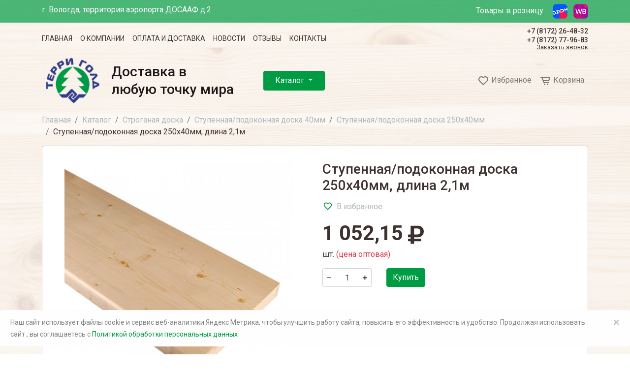

--- FILE ---
content_type: text/html; charset=UTF-8
request_url: https://www.xn--80aafccgl5boibebe.xn--p1ai/products/stupennayapodokonnaya-doska-250x40mm-dlina-21m
body_size: 11278
content:
<!DOCTYPE html>
<html lang="ru">
<head>
    <meta charset="utf-8">
    <meta name="viewport" content="width=device-width, initial-scale=1">
    <link rel="shortcut icon" href="https://www.xn--80aafccgl5boibebe.xn--p1ai/favicon.png" type="image/png">

    <!-- CSRF Token -->
    <meta name="csrf-token" content="uXbcD2HMHPEXReiLzQd2Ou5yYuSL5LbfM5afbSRx">

    <!-- Meta -->
                        
                        <title>Ступенная/подоконная доска 250х40мм, длина 2,1м</title>

                    <meta  content="Ступенная/подоконная доска 250х40мм, длина 2,1м"   property="og:title"  >

            
    
    <!-- Fonts -->
    <link rel="dns-prefetch" href="https://fonts.gstatic.com">
<link href="https://fonts.googleapis.com/css2?family=Roboto:wght@400;500;700&display=swap" rel="stylesheet">
    <!-- Scripts -->
        <!-- Yandex.Metrika counter -->
    <script type="text/javascript" >
        (function(m,e,t,r,i,k,a){m[i]=m[i]||function(){(m[i].a=m[i].a||[]).push(arguments)};
            m[i].l=1*new Date();k=e.createElement(t),a=e.getElementsByTagName(t)[0],k.async=1,k.src=r,a.parentNode.insertBefore(k,a)})
        (window, document, "script", "https://mc.yandex.ru/metrika/tag.js", "ym");

        ym(49125964, "init", {
            clickmap:true,
            trackLinks:true,
            accurateTrackBounce:true
        });
    </script>
    <noscript><div><img src="https://mc.yandex.ru/watch/49125964" style="position:absolute; left:-9999px;" alt="" /></div></noscript>
    <!-- /Yandex.Metrika counter -->


    <!-- Styles -->
    <link href="/css/app.css?id=9bfd008f944697927fcb" rel="stylesheet">
    </head>
<body>
    <div id="app">
        <svg  xmlns="http://www.w3.org/2000/svg" version="1.1" xmlns:xlink="http://www.w3.org/1999/xlink" width="0" height="0" style="position:absolute; display: none; visibility: hidden; width: 0; height: 0;">
    <symbol id="profile-ico" viewBox="0 0 24 24">
        <circle fill="none" cx="12" cy="7" r="3"></circle>
        <path d="M12 2C9.243 2 7 4.243 7 7s2.243 5 5 5 5-2.243 5-5S14.757 2 12 2zM12 10c-1.654 0-3-1.346-3-3s1.346-3 3-3 3 1.346 3 3S13.654 10 12 10zM21 21v-1c0-3.859-3.141-7-7-7h-4c-3.86 0-7 3.141-7 7v1h2v-1c0-2.757 2.243-5 5-5h4c2.757 0 5 2.243 5 5v1H21z"></path>
    </symbol>
</svg>                    <svg  xmlns="http://www.w3.org/2000/svg" version="1.1" xmlns:xlink="http://www.w3.org/1999/xlink" width="0" height="0" style="position:absolute; display: none; visibility: hidden; width: 0; height: 0;">
    <symbol id="catalog-question" viewBox="0 0 24 24">
        <path d="M12 4C9.243 4 7 6.243 7 9h2c0-1.654 1.346-3 3-3s3 1.346 3 3c0 1.069-.454 1.465-1.481 2.255-.382.294-.813.626-1.226 1.038C10.981 13.604 10.995 14.897 11 15v2h2v-2.009c0-.024.023-.601.707-1.284.32-.32.682-.598 1.031-.867C15.798 12.024 17 11.1 17 9 17 6.243 14.757 4 12 4zM11 18H13V20H11z"></path>
    </symbol>
    <symbol id="catalog-empty-image" viewBox="0 0 59 62">
        <g fill-rule="evenodd"><path d="M54 47.063a29.283 29.283 0 0 1-5.26 5.845h-6.582l-8.069 8.216a2.495 2.495 0 0 1-3.41.365l-.175-.178-7.17-7.49a1.373 1.373 0 0 1-.528-1.087c0-.426.195-.827.528-1.085l.538-.556c0-.174.183-.174.358-.36l5.196-5.48 2.515 2.557-4.485 4.568 3.943 4.195 8.611-8.763a2.11 2.11 0 0 1 1.97-.734L54 47.063zm-41.774 5.845h6.986a2.682 2.682 0 0 0 1.966-.725l8.427-8.768 4.122 4.382-4.66 4.568 2.507 2.371 5.375-5.48.18-.182.537-.548c.34-.296.536-.729.536-1.185 0-.456-.196-.89-.536-1.186L30.5 38.847v-.178h-.183a2.312 2.312 0 0 0-1.743-.666 2.32 2.32 0 0 0-1.667.844l-7.86 8.216H7a29.573 29.573 0 0 0 5.226 5.845zM0 29.245C0 13.203 12.97.2 29 0c-.18.182-.36.182-.54.356L14.41 14.631c-1.983 2.12-.18 3.747 1.08 3.747h6.485L10.987 29.245c-1.983 1.963-.18 3.57 1.08 3.57h6.305L5.243 46A29.799 29.799 0 0 1 .021 29.245H0zM59 29.256C59 13.208 46.13.2 30 0l.362.356 14.32 14.264c1.992 2.12.182 3.748-1.09 3.748h-6.524L47.94 29.239c1.995 1.963.366 3.57-1.082 3.57h-6.348L53.923 46a29.55 29.55 0 0 0 5.076-16.76v.016z"></path></g>
    </symbol>
    <symbol id="catalog-empty-image-simple" viewBox="0 0 24 24">
        <path d="M5,21h14c1.104,0,2-0.896,2-2V5c0-1.104-0.896-2-2-2H5C3.896,3,3,3.896,3,5v14C3,20.104,3.896,21,5,21z M8,14l2.363,2.363 L14,11l5,7H5L8,14z"></path>
    </symbol>

    <symbol id="catalog-list-view" viewBox="0 0 24 24">
        <path d="M4 6H6V8H4zM4 11H6V13H4zM4 16H6V18H4zM20 8L20 6 18.8 6 9.2 6 8.023 6 8.023 8 9.2 8 18.8 8zM8 11H20V13H8zM8 16H20V18H8z"></path>
    </symbol>

    <symbol id="catalog-bar-view" viewBox="0 0 24 24">
        <path d="M4 4H8V8H4zM10 4H14V8H10zM16 4H20V8H16zM4 10H8V14H4zM10 10H14V14H10zM16 10H20V14H16zM4 16H8V20H4zM10 16H14V20H10zM16 16H20V20H16z"></path>
    </symbol>

    <symbol id="catalog-sort-alpha-up" viewBox="0 0 24 24">
        <path d="M19.707 14.707c.286-.286.372-.716.217-1.09C19.77 13.244 19.404 13 19 13h-7v2h4.586l-4.293 4.293c-.286.286-.372.716-.217 1.09C12.23 20.756 12.596 21 13 21h7v-2h-4.586L19.707 14.707zM6 3.99L2 7.99 5 7.99 5 19.99 7 19.99 7 7.99 10 7.99zM17 3h-2c-.417 0-.79.259-.937.649l-2.75 7.333h2.137L14.193 9h3.613l.743 1.981h2.137l-2.75-7.333C17.79 3.259 17.417 3 17 3zM14.943 7l.75-2h.613l.75 2H14.943z"></path>
    </symbol>

    <symbol id="catalog-sort-alpha-down" viewBox="0 0 24 24">
        <path d="M19.707 14.707c.286-.286.372-.716.217-1.09C19.77 13.244 19.404 13 19 13h-7v2h4.586l-4.293 4.293c-.286.286-.372.716-.217 1.09C12.23 20.756 12.596 21 13 21h7v-2h-4.586L19.707 14.707zM7 3.99L5 3.99 5 15.99 2 15.99 6 19.99 10 15.99 7 15.99zM17 3h-2c-.417 0-.79.259-.937.649l-2.75 7.333h2.137L14.193 9h3.613l.743 1.981h2.137l-2.75-7.333C17.79 3.259 17.417 3 17 3zM14.943 7l.75-2h.613l.75 2H14.943z"></path>
    </symbol>

    <symbol id="catalog-sort-amount-up" viewBox="0 0 24 24">
        <path d="M11 9H20V11H11zM11 13H18V15H11zM11 5H22V7H11zM11 17H16V19H11zM5 20L7 20 7 8 10 8 6 4 2 8 5 8z"></path>
    </symbol>

    <symbol id="catalog-sort-amount-down" viewBox="0 0 24 24">
        <path d="M6 20L10 16 7 16 7 4 5 4 5 16 2 16zM11 8H20V10H11zM11 12H18V14H11zM11 4H22V6H11zM11 16H16V18H11z"></path>
    </symbol>

    <symbol id="heart-border" viewBox="0 0 24 24">
        <path d="M12,4.595c-1.104-1.006-2.512-1.558-3.996-1.558c-1.578,0-3.072,0.623-4.213,1.758c-2.353,2.363-2.352,6.059,0.002,8.412 l7.332,7.332c0.17,0.299,0.498,0.492,0.875,0.492c0.322,0,0.609-0.163,0.792-0.409l7.415-7.415 c2.354-2.354,2.354-6.049-0.002-8.416c-1.137-1.131-2.631-1.754-4.209-1.754C14.513,3.037,13.104,3.589,12,4.595z M18.791,6.205 c1.563,1.571,1.564,4.025,0.002,5.588L12,18.586l-6.793-6.793C3.645,10.23,3.646,7.776,5.205,6.209 c0.76-0.756,1.754-1.172,2.799-1.172s2.035,0.416,2.789,1.17l0.5,0.5c0.391,0.391,1.023,0.391,1.414,0l0.5-0.5 C14.719,4.698,17.281,4.702,18.791,6.205z"></path>
    </symbol>

    <symbol id="heart-fill" viewBox="0 0 24 24">
        <path d="M20.205,4.791c-1.137-1.131-2.631-1.754-4.209-1.754c-1.483,0-2.892,0.552-3.996,1.558 c-1.104-1.006-2.512-1.558-3.996-1.558c-1.578,0-3.072,0.623-4.213,1.758c-2.353,2.363-2.352,6.059,0.002,8.412L12,21.414 l8.207-8.207C22.561,10.854,22.562,7.158,20.205,4.791z"></path>
    </symbol>
</svg>                    <svg  xmlns="http://www.w3.org/2000/svg" version="1.1" xmlns:xlink="http://www.w3.org/1999/xlink" width="0" height="0" style="position:absolute; display: none; visibility: hidden; width: 0; height: 0;">
    <symbol id="catalog-rub" viewBox="0 0 384 512">
        <path d="M245.712 287.809c80.296 0 138.288-50.323 138.288-128.803C384 81.125 326.009 32 245.712 32H108c-6.627 0-12 5.373-12 12v204H12c-6.627 0-12 5.373-12 12v16c0 6.627 5.373 12 12 12h84v58H12c-6.627 0-12 5.373-12 12v14c0 6.627 5.373 12 12 12h84v84c0 6.627 5.373 12 12 12h19.971c6.627 0 12-5.373 12-12v-84H308c6.627 0 12-5.373 12-12v-14c0-6.627-5.373-12-12-12H139.971v-58.191h105.741zM139.971 71.594h104.643c59.266 0 98.14 31.979 98.14 87.215 0 55.818-38.873 88.96-98.777 88.96H139.971V71.594z"></path>
    </symbol>

    <symbol id="catalog-rub-bold" viewBox="0 0 384 512">
        <path d="M239.36 320C324.48 320 384 260.542 384 175.071S324.48 32 239.36 32H76c-6.627 0-12 5.373-12 12v206.632H12c-6.627 0-12 5.373-12 12V308c0 6.627 5.373 12 12 12h52v32H12c-6.627 0-12 5.373-12 12v40c0 6.627 5.373 12 12 12h52v52c0 6.627 5.373 12 12 12h58.56c6.627 0 12-5.373 12-12v-52H308c6.627 0 12-5.373 12-12v-40c0-6.627-5.373-12-12-12H146.56v-32h92.8zm-92.8-219.252h78.72c46.72 0 74.88 29.11 74.88 74.323 0 45.832-28.16 75.561-76.16 75.561h-77.44V100.748z"></path>
    </symbol>
</svg>                    <svg  xmlns="http://www.w3.org/2000/svg" version="1.1" xmlns:xlink="http://www.w3.org/1999/xlink" width="0" height="0" style="position:absolute; display: none; visibility: hidden; width: 0; height: 0;">
    <symbol id="cart-ico" viewBox="0 0 24 24">
        <path fill="none" d="M8.246 11L18.246 11 19.675 6 6.428 6z"></path>
        <path d="M21,4H5H4H2v2h2h0.3l3.282,9.025C8.011,16.206,9.145,17,10.401,17H19v-2h-8.599c-0.419,0-0.797-0.265-0.94-0.658L8.973,13 h9.273c0.89,0,1.68-0.598,1.923-1.451l1.793-6.274c0.086-0.302,0.025-0.626-0.163-0.877C21.609,4.147,21.313,4,21,4z M18.246,11 h-10L6.428,6h13.247L18.246,11z"></path>
        <circle cx="10.5" cy="19.5" r="1.5"></circle>
        <circle cx="16.5" cy="19.5" r="1.5"></circle>
    </symbol>

    <symbol id="cart-trash" viewBox="0 0 24 24">
        <path fill="none" d="M17.004 20L17.003 8h-1-8-1v12H17.004zM13.003 10h2v8h-2V10zM9.003 10h2v8h-2V10zM9.003 4H15.003V6H9.003z"></path>
        <path d="M5.003,20c0,1.103,0.897,2,2,2h10c1.103,0,2-0.897,2-2V8h2V6h-3h-1V4c0-1.103-0.897-2-2-2h-6c-1.103,0-2,0.897-2,2v2h-1h-3 v2h2V20z M9.003,4h6v2h-6V4z M8.003,8h8h1l0.001,12H7.003V8H8.003z"></path>
        <path d="M9.003 10H11.003V18H9.003zM13.003 10H15.003V18H13.003z"></path>
    </symbol>
</svg>                
        <div class="header-top">
    <div class="container">
        <div class="d-flex flex-wrap">
            <div class="mr-3 mr-sm-auto">г. Вологда, территория аэропорта ДОСААФ д.2</div>
            <div class="ml-sm-auto">
                <span class="d-sm-none d-md-inline mr-2">Товары в розницу :</span>
<a href="https://www.ozon.ru/seller/terri-gold-778391/products/?miniapp=seller_778391" target="_blank">
    <img src="https://www.xn--80aafccgl5boibebe.xn--p1ai/images/catalog/ozon.png" title="Товары в розницу на Ozon" alt="Ozon">
</a>
<a href="https://www.wildberries.ru/brands/310550312-terri-gold/all" class="ml-2" target="_blank">
    <img src="https://www.xn--80aafccgl5boibebe.xn--p1ai/images/catalog/wildberries.png" title="Товары в розницу на Wildberries" alt="Wildberries">
</a>
            </div>
        </div>

    </div>
</div>
<nav class="navbar navbar-light navbar-expand-sm catalog-top-menu">
    <div class="container">
        <div class="collapse navbar-collapse">
            <!-- Left Side Of Navbar -->
            <ul class="navbar-nav mr-auto">
                <li class="nav-item">
                    <a class="nav-link "
         href="https://www.xn--80aafccgl5boibebe.xn--p1ai">
        Главная
</a>
                </li>
                                                            <li class="nav-item">
                    <a class="nav-link "
         href="https://www.xn--80aafccgl5boibebe.xn--p1ai/o-kompanii">
        О компании
</a>
                </li>
                                                            <li class="nav-item">
                    <a class="nav-link "
         href="https://www.xn--80aafccgl5boibebe.xn--p1ai/payment-delivery">
        Оплата и доставка
</a>
                </li>
                                                            <li class="nav-item">
                    <a class="nav-link "
         href="https://www.xn--80aafccgl5boibebe.xn--p1ai/news">
        Новости
</a>
                </li>
                                                            <li class="nav-item">
                    <a class="nav-link "
         href="https://www.xn--80aafccgl5boibebe.xn--p1ai/reviews">
        Отзывы
</a>
                </li>
                                                            <li class="nav-item">
                    <a class="nav-link "
         href="https://www.xn--80aafccgl5boibebe.xn--p1ai/contacts">
        Контакты
</a>
                </li>
                                    </ul>

            <!-- Right Side Of Navbar -->
            <ul class="navbar-nav ml-auto">
                <li class="nav-item header-phone">
    <a class="header-phone__number nav-link nav-link_phone" href="tel:+7 (8172) 26-48-32">+7 (8172) 26-48-32</a>
    <a class="header-phone__number nav-link nav-link_phone" href="tel:+7 (8172) 77-96-83">+7 (8172) 77-96-83</a>
    <a class="header-phone__text" data-toggle="modal" data-target="#getCall" href="#">Заказать звонок</a>
</li>            </ul>
        </div>
    </div>
</nav>
<nav class="navbar navbar-expand-md navbar-light catalog-main-menu">
    <div class="container">
        <a class="pr-3" href="https://www.xn--80aafccgl5boibebe.xn--p1ai">
           <img src="https://www.xn--80aafccgl5boibebe.xn--p1ai/images/catalog/logo.png" class="img-fluid" alt="Терри Голд">
        </a>
        <div class="navbar-brand">
            Доставка в<br>
            любую точку мира
        </div>

        <button
                class="navbar-toggler"
                type="button"
                data-toggle="collapse"
                data-target="#navbarSupportedContent"
                aria-controls="navbarSupportedContent"
                aria-expanded="false"
                aria-label="Toggle navigation"
        >
            <span class="navbar-toggler-icon"></span>
        </button>

        <ul class="navbar-nav catalog-main-menu__quick">
            <li class="nav-item header-phone">
    <a class="header-phone__number nav-link nav-link_phone" href="tel:+7 (8172) 26-48-32">+7 (8172) 26-48-32</a>
    <a class="header-phone__number nav-link nav-link_phone" href="tel:+7 (8172) 77-96-83">+7 (8172) 77-96-83</a>
    <a class="header-phone__text" data-toggle="modal" data-target="#getCall" href="#">Заказать звонок</a>
</li>            <li class="nav-item">
    <favorite-state favorite-url="https://www.xn--80aafccgl5boibebe.xn--p1ai/favorite"
                :favorite-items="[]">
    </favorite-state>
</li>            <li class="nav-item">
        <cart-state cart-url="https://www.xn--80aafccgl5boibebe.xn--p1ai/cart"
                    :cart-data="{&quot;total&quot;:0,&quot;humanTotal&quot;:0,&quot;count&quot;:0,&quot;saleLess&quot;:0,&quot;humanSaleLess&quot;:0,&quot;discount&quot;:0,&quot;humanDiscount&quot;:0}">
        </cart-state>
    </li>
            <li>
                <ul class="navbar-nav catalog-main-menu__user-menu">
                                    </ul>
            </li>
        </ul>

        <div class="collapse navbar-collapse" id="navbarSupportedContent">
            <ul class="navbar-nav mr-auto">
                <li class="nav-item dropdown catalog-menu">
    <a href="#"
       id="catalog-menu"
       class="nav-link dropdown-toggle"
       data-toggle="dropdown"
       aria-haspopup="true"
       aria-expanded="false">
        Каталог
    </a>
    <div class="dropdown-menu catalog-menu__dropdown"
        aria-labelledby="catalog-menu">
        <div class="catalog-menu__container">
                            <ul class="catalog-menu__list">
                    <li>
    <a href="https://www.xn--80aafccgl5boibebe.xn--p1ai/catalog/doska-pola" class="catalog-menu__link catalog-menu__link_bold">
        Доска пола
    </a>
    </li>                </ul>
                            <ul class="catalog-menu__list">
                    <li>
    <a href="https://www.xn--80aafccgl5boibebe.xn--p1ai/catalog/stroganaya-doska" class="catalog-menu__link catalog-menu__link_bold">
        Строганая доска
    </a>
            <ul class="catalog-menu__list catalog-menu__list_level-1">
                            <li>
    <a href="https://www.xn--80aafccgl5boibebe.xn--p1ai/catalog/mebelnyi-shhit" class="catalog-menu__link">
        Мебельный щит
    </a>
            <ul class="catalog-menu__list catalog-menu__list_level-2">
                            <li>
    <a href="https://www.xn--80aafccgl5boibebe.xn--p1ai/catalog/mebelnyi-shhit-40mm" class="catalog-menu__link">
        Мебельный щит 40мм
    </a>
    </li>                            <li>
    <a href="https://www.xn--80aafccgl5boibebe.xn--p1ai/catalog/mebelnyi-shhit-18mm" class="catalog-menu__link">
        Мебельный щит 18мм
    </a>
    </li>                            <li>
    <a href="https://www.xn--80aafccgl5boibebe.xn--p1ai/catalog/mebelnyi-shhit-28mm" class="catalog-menu__link">
        Мебельный щит 28мм
    </a>
    </li>                    </ul>
    </li>                            <li>
    <a href="https://www.xn--80aafccgl5boibebe.xn--p1ai/catalog/podstupennaya-doska-200x18mm" class="catalog-menu__link">
        Подступенная доска 200х18мм
    </a>
    </li>                            <li>
    <a href="https://www.xn--80aafccgl5boibebe.xn--p1ai/catalog/stupennayapodokonnaya-doska-40mm" class="catalog-menu__link">
        Ступенная/подоконная доска 40мм
    </a>
            <ul class="catalog-menu__list catalog-menu__list_level-2">
                            <li>
    <a href="https://www.xn--80aafccgl5boibebe.xn--p1ai/catalog/stupennayapodokonnaya-doska-200x40mm" class="catalog-menu__link">
        Ступенная/подоконная доска 200х40мм
    </a>
    </li>                            <li>
    <a href="https://www.xn--80aafccgl5boibebe.xn--p1ai/catalog/stupennayapodokonnaya-doska-250x40mm" class="catalog-menu__link">
        Ступенная/подоконная доска 250х40мм
    </a>
    </li>                            <li>
    <a href="https://www.xn--80aafccgl5boibebe.xn--p1ai/catalog/stupennayapodokonnaya-doska-300x40mm" class="catalog-menu__link">
        Ступенная/подоконная доска 300х40мм
    </a>
    </li>                            <li>
    <a href="https://www.xn--80aafccgl5boibebe.xn--p1ai/catalog/stupennayapodokonnaya-doska-350x40mm" class="catalog-menu__link">
        Ступенная/подоконная доска 350х40мм
    </a>
    </li>                            <li>
    <a href="https://www.xn--80aafccgl5boibebe.xn--p1ai/catalog/stupennayapodokonnaya-doska-400x40mm" class="catalog-menu__link">
        Ступенная/подоконная доска 400х40мм
    </a>
    </li>                            <li>
    <a href="https://www.xn--80aafccgl5boibebe.xn--p1ai/catalog/stupennayapodokonnaya-doska-500x40mm" class="catalog-menu__link">
        Ступенная/подоконная доска 500х40мм
    </a>
    </li>                    </ul>
    </li>                    </ul>
    </li>                </ul>
                            <ul class="catalog-menu__list">
                    <li>
    <a href="https://www.xn--80aafccgl5boibebe.xn--p1ai/catalog/brak-2-i-sort" class="catalog-menu__link catalog-menu__link_bold">
        Брак 2-й сорт
    </a>
    </li>                </ul>
                            <ul class="catalog-menu__list">
                    <li>
    <a href="https://www.xn--80aafccgl5boibebe.xn--p1ai/catalog/yasen" class="catalog-menu__link catalog-menu__link_bold">
        Ясень
    </a>
    </li>                </ul>
                            <ul class="catalog-menu__list">
                    <li>
    <a href="https://www.xn--80aafccgl5boibebe.xn--p1ai/catalog/vagonka" class="catalog-menu__link catalog-menu__link_bold">
        Вагонка
    </a>
            <ul class="catalog-menu__list catalog-menu__list_level-1">
                            <li>
    <a href="https://www.xn--80aafccgl5boibebe.xn--p1ai/catalog/osina" class="catalog-menu__link">
        Осина
    </a>
    </li>                            <li>
    <a href="https://www.xn--80aafccgl5boibebe.xn--p1ai/catalog/xvoya" class="catalog-menu__link">
        Хвоя
    </a>
    </li>                            <li>
    <a href="https://www.xn--80aafccgl5boibebe.xn--p1ai/catalog/stil" class="catalog-menu__link">
        Штиль
    </a>
    </li>                            <li>
    <a href="https://www.xn--80aafccgl5boibebe.xn--p1ai/catalog/lipa" class="catalog-menu__link">
        Липа
    </a>
    </li>                    </ul>
    </li>                </ul>
                            <ul class="catalog-menu__list">
                    <li>
    <a href="https://www.xn--80aafccgl5boibebe.xn--p1ai/catalog/cerenok" class="catalog-menu__link catalog-menu__link_bold">
        Черенок
    </a>
    </li>                </ul>
                            <ul class="catalog-menu__list">
                    <li>
    <a href="https://www.xn--80aafccgl5boibebe.xn--p1ai/catalog/brus-korobocnyi" class="catalog-menu__link catalog-menu__link_bold">
        Брус коробочный
    </a>
    </li>                </ul>
                            <ul class="catalog-menu__list">
                    <li>
    <a href="https://www.xn--80aafccgl5boibebe.xn--p1ai/catalog/reznaya-produkciya" class="catalog-menu__link catalog-menu__link_bold">
        Резная продукция
    </a>
    </li>                </ul>
                            <ul class="catalog-menu__list">
                    <li>
    <a href="https://www.xn--80aafccgl5boibebe.xn--p1ai/catalog/bondarnye-izdeliya" class="catalog-menu__link catalog-menu__link_bold">
        Бондарные изделия
    </a>
    </li>                </ul>
                            <ul class="catalog-menu__list">
                    <li>
    <a href="https://www.xn--80aafccgl5boibebe.xn--p1ai/catalog/pogonaz-osina" class="catalog-menu__link catalog-menu__link_bold">
        Погонаж Осина
    </a>
    </li>                </ul>
                            <ul class="catalog-menu__list">
                    <li>
    <a href="https://www.xn--80aafccgl5boibebe.xn--p1ai/catalog/suvenirnaya-produkciya" class="catalog-menu__link catalog-menu__link_bold">
        Сувенирная продукция
    </a>
    </li>                </ul>
                            <ul class="catalog-menu__list">
                    <li>
    <a href="https://www.xn--80aafccgl5boibebe.xn--p1ai/catalog/mebelnaya-furnitura" class="catalog-menu__link catalog-menu__link_bold">
        Мебельная фурнитура
    </a>
    </li>                </ul>
                            <ul class="catalog-menu__list">
                    <li>
    <a href="https://www.xn--80aafccgl5boibebe.xn--p1ai/catalog/immitaciya-brusa" class="catalog-menu__link catalog-menu__link_bold">
        Иммитация бруса
    </a>
    </li>                </ul>
                            <ul class="catalog-menu__list">
                    <li>
    <a href="https://www.xn--80aafccgl5boibebe.xn--p1ai/catalog/planken" class="catalog-menu__link catalog-menu__link_bold">
        Планкен
    </a>
    </li>                </ul>
                            <ul class="catalog-menu__list">
                    <li>
    <a href="https://www.xn--80aafccgl5boibebe.xn--p1ai/catalog/pilomaterialy" class="catalog-menu__link catalog-menu__link_bold">
        Пиломатериалы
    </a>
    </li>                </ul>
                            <ul class="catalog-menu__list">
                    <li>
    <a href="https://www.xn--80aafccgl5boibebe.xn--p1ai/catalog/mebel-dlya-daci" class="catalog-menu__link catalog-menu__link_bold">
        Мебель для дачи
    </a>
    </li>                </ul>
                            <ul class="catalog-menu__list">
                    <li>
    <a href="https://www.xn--80aafccgl5boibebe.xn--p1ai/catalog/elementy-lestnic" class="catalog-menu__link catalog-menu__link_bold">
        Элементы лестниц
    </a>
            <ul class="catalog-menu__list catalog-menu__list_level-1">
                            <li>
    <a href="https://www.xn--80aafccgl5boibebe.xn--p1ai/catalog/nakladka-na-tetivu" class="catalog-menu__link">
        Накладка на тетиву
    </a>
    </li>                            <li>
    <a href="https://www.xn--80aafccgl5boibebe.xn--p1ai/catalog/povoroty-i-okoncaniya" class="catalog-menu__link">
        Повороты и окончания
    </a>
    </li>                            <li>
    <a href="https://www.xn--80aafccgl5boibebe.xn--p1ai/catalog/tetiva" class="catalog-menu__link">
        Тетива
    </a>
    </li>                            <li>
    <a href="https://www.xn--80aafccgl5boibebe.xn--p1ai/catalog/balyasina" class="catalog-menu__link">
        Балясина
    </a>
    </li>                            <li>
    <a href="https://www.xn--80aafccgl5boibebe.xn--p1ai/catalog/stolb" class="catalog-menu__link">
        Столб
    </a>
    </li>                            <li>
    <a href="https://www.xn--80aafccgl5boibebe.xn--p1ai/catalog/porucen" class="catalog-menu__link">
        Поручень
    </a>
    </li>                            <li>
    <a href="https://www.xn--80aafccgl5boibebe.xn--p1ai/catalog/povorotnaya-ploshhadka-40mm" class="catalog-menu__link">
        Поворотная площадка 40мм
    </a>
    </li>                    </ul>
    </li>                </ul>
                            <ul class="catalog-menu__list">
                    <li>
    <a href="https://www.xn--80aafccgl5boibebe.xn--p1ai/catalog/pogonaz" class="catalog-menu__link catalog-menu__link_bold">
        Погонаж
    </a>
            <ul class="catalog-menu__list catalog-menu__list_level-1">
                            <li>
    <a href="https://www.xn--80aafccgl5boibebe.xn--p1ai/catalog/kruglyi-pogonaz" class="catalog-menu__link">
        Круглый погонаж
    </a>
    </li>                            <li>
    <a href="https://www.xn--80aafccgl5boibebe.xn--p1ai/catalog/stapik" class="catalog-menu__link">
        Штапик
    </a>
    </li>                            <li>
    <a href="https://www.xn--80aafccgl5boibebe.xn--p1ai/catalog/nalicnik" class="catalog-menu__link">
        Наличник
    </a>
    </li>                            <li>
    <a href="https://www.xn--80aafccgl5boibebe.xn--p1ai/catalog/plintus" class="catalog-menu__link">
        Плинтус
    </a>
    </li>                            <li>
    <a href="https://www.xn--80aafccgl5boibebe.xn--p1ai/catalog/raskladka" class="catalog-menu__link">
        Раскладка
    </a>
    </li>                            <li>
    <a href="https://www.xn--80aafccgl5boibebe.xn--p1ai/catalog/ugolok" class="catalog-menu__link">
        Уголок
    </a>
    </li>                    </ul>
    </li>                </ul>
                            <ul class="catalog-menu__list">
                    <li>
    <a href="https://www.xn--80aafccgl5boibebe.xn--p1ai/catalog/dveri" class="catalog-menu__link catalog-menu__link_bold">
        Двери
    </a>
    </li>                </ul>
                            <ul class="catalog-menu__list">
                    <li>
    <a href="https://www.xn--80aafccgl5boibebe.xn--p1ai/catalog/toplivo" class="catalog-menu__link catalog-menu__link_bold">
        Топливо
    </a>
            <ul class="catalog-menu__list catalog-menu__list_level-1">
                            <li>
    <a href="https://www.xn--80aafccgl5boibebe.xn--p1ai/catalog/toplivnye-brikety" class="catalog-menu__link">
        Топливные брикеты
    </a>
    </li>                            <li>
    <a href="https://www.xn--80aafccgl5boibebe.xn--p1ai/catalog/toplivnye-pellety" class="catalog-menu__link">
        Топливные пеллеты
    </a>
    </li>                            <li>
    <a href="https://www.xn--80aafccgl5boibebe.xn--p1ai/catalog/ugol" class="catalog-menu__link">
        Уголь
    </a>
    </li>                    </ul>
    </li>                </ul>
                    </div>
    </div>
</li>            </ul>
            <ul class="navbar-nav catalog-main-menu__hidden">
                <li class="nav-item">
                    <a class="nav-link "
         href="https://www.xn--80aafccgl5boibebe.xn--p1ai">
        Главная
</a>
                </li>
                                                            <li class="nav-item">
                    <a class="nav-link "
         href="https://www.xn--80aafccgl5boibebe.xn--p1ai/o-kompanii">
        О компании
</a>
                </li>
                                                            <li class="nav-item">
                    <a class="nav-link "
         href="https://www.xn--80aafccgl5boibebe.xn--p1ai/payment-delivery">
        Оплата и доставка
</a>
                </li>
                                                            <li class="nav-item">
                    <a class="nav-link "
         href="https://www.xn--80aafccgl5boibebe.xn--p1ai/news">
        Новости
</a>
                </li>
                                                            <li class="nav-item">
                    <a class="nav-link "
         href="https://www.xn--80aafccgl5boibebe.xn--p1ai/reviews">
        Отзывы
</a>
                </li>
                                                            <li class="nav-item">
                    <a class="nav-link "
         href="https://www.xn--80aafccgl5boibebe.xn--p1ai/contacts">
        Контакты
</a>
                </li>
                                                    </ul>
        </div>
    </div>
</nav>

<div class="modal fade" id="getCall" tabindex="-1" aria-labelledby="getCallLabel" aria-hidden="true">
    <div class="modal-dialog">
        <div class="modal-content">
            <div class="modal-header">
                <h5 class="modal-title" id="getCallLabel">Заказать звонок</h5>
                <button type="button" class="close" data-dismiss="modal" aria-label="Close">
                    <span aria-hidden="true">&times;</span>
                </button>
            </div>
            <div class="modal-body">
                <form class="sending-form-custom" name="get-call" id="getCallFormModal">
    <div class="form-row">
        <div class="form-group col-md-6 upper-label">
            <input type="text"
                   class="form-control"
                   required
                   id="nameModal"
                   name="name">
            <label for="nameModal">
                Ваше имя <span class="text-danger">*</span>
            </label>
        </div>
        <div class="form-group col-md-6 upper-label">
            <input type="text"
                   class="form-control"
                   required
                   id="phoneModal"
                   name="phone">
            <label for="phoneModal">
                Номер телефона <span class="text-danger">*</span>
            </label>
        </div>
    </div>
    <div class="form-group upper-label">
        <textarea rows="3" class="form-control" id="messageModal" name="message"></textarea>
        <label for="messageModal">Сообщение</label>
    </div>

    <div class="custom-control custom-checkbox">
        <input name="privacy_policy" type="checkbox" class="custom-control-input" required id="customCheck1" checked>
        <label class="custom-control-label" for="customCheck1">
            Я даю свое
            <a href="#agreementModal" data-toggle="modal" data-target="#agreementModal">Согласие на обработку персональных данных</a> и принимаю условия <a href="https://www.xn--80aafccgl5boibebe.xn--p1ai/policy" target="_blank">Политики по обработке персональных данных</a>
        </label>
    </div>

    <button type="submit" data-target-submit="#getCallFormBtnModal" class="btn d-none">Отправить</button>
</form>
            </div>
            <div class="modal-footer">
                <button type="button" class="btn btn-secondary" data-dismiss="modal">Закрыть</button>
                <button type="submit" form="getCallFormModal" id="getCallFormBtnModal" class="btn btn-primary">Отправить</button>
            </div>
        </div>
    </div>
</div>

        <main class="main-section">
            <div class="container">
            <div class="row">
                <div class="col-12">
                    <nav aria-label="breadcrumb">
                        <ol class="breadcrumb">
                            <li class="breadcrumb-item">
                                <a href="https://www.xn--80aafccgl5boibebe.xn--p1ai">Главная</a>
                            </li>
                                                            <li class="breadcrumb-item">
                                                                            <a href="https://www.xn--80aafccgl5boibebe.xn--p1ai/catalog">
                                            Каталог
                                        </a>
                                                                    </li>
                                                            <li class="breadcrumb-item">
                                                                            <a href="https://www.xn--80aafccgl5boibebe.xn--p1ai/catalog/stroganaya-doska">
                                            Строганая доска
                                        </a>
                                                                    </li>
                                                            <li class="breadcrumb-item">
                                                                            <a href="https://www.xn--80aafccgl5boibebe.xn--p1ai/catalog/stupennayapodokonnaya-doska-40mm">
                                            Ступенная/подоконная доска 40мм
                                        </a>
                                                                    </li>
                                                            <li class="breadcrumb-item">
                                                                            <a href="https://www.xn--80aafccgl5boibebe.xn--p1ai/catalog/stupennayapodokonnaya-doska-250x40mm">
                                            Ступенная/подоконная доска 250х40мм
                                        </a>
                                                                    </li>
                                                            <li class="breadcrumb-item active">
                                                                            Ступенная/подоконная доска 250х40мм, длина 2,1м
                                                                    </li>
                                                    </ol>
                    </nav>
                </div>
            </div>
        </div>
    
    <div class="container">
        <div class="row">
            <div class="col-12">
                            </div>
        </div>

        <div class="row">
                            <section class="col-12 content-section">
                    <div class="row header-title-cover">
        </div>


    <div class="row product-show">
        <div class="col-12">
            <div class="product-show__cover">
                <div class="col-12 col-lg-6">
    <div class="product-gallery-top">
                    <div class="carousel-cell cell526">
                <figure class="figure">
        <a href="https://www.xn--80aafccgl5boibebe.xn--p1ai/imagecache/original/dcHRROllC1idfZeyzzfWozTdd4eGEa5Dlt54pvC7.jpeg"
       data-lightbox="lightGroupProduct">
                    <picture>
            <source srcset="https://www.xn--80aafccgl5boibebe.xn--p1ai/imagecache/product-show-xl/dcHRROllC1idfZeyzzfWozTdd4eGEa5Dlt54pvC7.jpeg"
                media="(min-width: 1200px)">
            <source srcset="https://www.xn--80aafccgl5boibebe.xn--p1ai/imagecache/product-show-lg/dcHRROllC1idfZeyzzfWozTdd4eGEa5Dlt54pvC7.jpeg"
                media="(min-width: 992px)">
            <source srcset="https://www.xn--80aafccgl5boibebe.xn--p1ai/imagecache/product-show-md/dcHRROllC1idfZeyzzfWozTdd4eGEa5Dlt54pvC7.jpeg"
                media="(min-width: 768px)">
            <source srcset="https://www.xn--80aafccgl5boibebe.xn--p1ai/imagecache/product-show-sm/dcHRROllC1idfZeyzzfWozTdd4eGEa5Dlt54pvC7.jpeg"
                media="(min-width: 576px)">
        <img src="https://www.xn--80aafccgl5boibebe.xn--p1ai/imagecache/product-show-xl/dcHRROllC1idfZeyzzfWozTdd4eGEa5Dlt54pvC7.jpeg"
         class="img-fluid rounded"
         alt="Ступенная/подоконная доска 250х40мм, длина 2,1м">
</picture>            </a>
</figure>            </div>
                    </div>

    </div>
<div class="col-12 col-lg-6">
    <div class="product-show__text-cover">
        <h1 class="product-show__title">Ступенная/подоконная доска 250х40мм, длина 2,1м</h1>
        <favorite-product add-url="https://www.xn--80aafccgl5boibebe.xn--p1ai/favorite/stupennayapodokonnaya-doska-250x40mm-dlina-21m"
                  remove-url="https://www.xn--80aafccgl5boibebe.xn--p1ai/favorite/stupennayapodokonnaya-doska-250x40mm-dlina-21m"
                  :product-id="797"
                  :current="[]"
                  ></favorite-product>                    <add-to-cart :variations="[{&quot;id&quot;:728,&quot;product_id&quot;:797,&quot;measurement_id&quot;:null,&quot;sku&quot;:&quot;stupennayapodokonnaya-doska-250x40mm#stupennayapodokonnaya-doska-250x40mm-dlina-21m&quot;,&quot;price&quot;:&quot;1052.15&quot;,&quot;sale_price&quot;:null,&quot;sale&quot;:0,&quot;disabled_at&quot;:null,&quot;description&quot;:&quot;\u0448\u0442.&quot;,&quot;product_image_id&quot;:null,&quot;created_at&quot;:&quot;2022-08-19T14:48:55.000000Z&quot;,&quot;updated_at&quot;:&quot;2025-08-25T23:33:21.000000Z&quot;,&quot;human_price&quot;:&quot;1 052,15&quot;,&quot;human_sale_price&quot;:&quot;0&quot;,&quot;discount&quot;:0,&quot;human_discount&quot;:&quot;0&quot;,&quot;short_measurement&quot;:&quot;\u0448\u0442&quot;,&quot;full_measurement&quot;:&quot;-&quot;,&quot;measurement&quot;:null,&quot;product_image_url&quot;:null,&quot;specifications&quot;:null,&quot;orderSingleUrl&quot;:&quot;https:\/\/www.xn--80aafccgl5boibebe.xn--p1ai\/orders\/new-single\/728&quot;,&quot;addToCartUrl&quot;:&quot;https:\/\/www.xn--80aafccgl5boibebe.xn--p1ai\/cart\/add\/728&quot;}]"
             cart-url="https://www.xn--80aafccgl5boibebe.xn--p1ai/cart"
             :specifications="{}"
>
</add-to-cart>                
    </div>
</div>            </div>
        </div>
        <div class="col-12 col-lg-8">
            <ul class="nav" id="productTab" role="tablist">
                <li class="nav-item">
                    <a id="about-tab" href="#about-text" class="nav-link active" data-toggle="tab" aria-selected="true">О товаре</a>
                </li>
                                    <li class="nav-item">
                        <a id="spec-tab" href="#spec-text" class="nav-link" data-toggle="tab" aria-selected="false">Характеристики</a>
                    </li>
                            </ul>

            <div class="tab-content">
                <div class="tab-pane active" id="about-text" role="tabpanel" aria-labelledby="about-tab">
                    <div class="description product-show__description">
                        Ступенная/подоконная доска 250х40мм, длина 2,1м
                    </div>
                </div>
                                    <div class="tab-pane" id="spec-text" role="tabpanel" aria-labelledby="spec-tab">
                        <div class="table-responsive">
                                                            <table class="table table-hover table-sm">
                                                                        <tbody>
                                                                            <tr>
                                            <td class="w-25 border-0">
                                                Сорт древесины
                                            </td>
                                            <td class="w-75 border-0 text-right">
                                                A/В
                                            </td>
                                        </tr>
                                                                            <tr>
                                            <td class="w-25 border-0">
                                                Порода
                                            </td>
                                            <td class="w-75 border-0 text-right">
                                                Ель
                                            </td>
                                        </tr>
                                                                        </tbody>
                                </table>
                                                            <table class="table table-hover table-sm">
                                                                            <thead>
                                        <tr>
                                            <th colspan="2" class="border-0">
                                                <h5>Размеры</h5>
                                            </th>
                                        </tr>
                                        </thead>
                                                                        <tbody>
                                                                            <tr>
                                            <td class="w-25 border-0">
                                                Объем
                                            </td>
                                            <td class="w-75 border-0 text-right">
                                                0,021
                                            </td>
                                        </tr>
                                                                            <tr>
                                            <td class="w-25 border-0">
                                                Высота
                                            </td>
                                            <td class="w-75 border-0 text-right">
                                                0,04
                                            </td>
                                        </tr>
                                                                            <tr>
                                            <td class="w-25 border-0">
                                                Ширина
                                            </td>
                                            <td class="w-75 border-0 text-right">
                                                0,25
                                            </td>
                                        </tr>
                                                                            <tr>
                                            <td class="w-25 border-0">
                                                Длина
                                            </td>
                                            <td class="w-75 border-0 text-right">
                                                2,1
                                            </td>
                                        </tr>
                                                                            <tr>
                                            <td class="w-25 border-0">
                                                Вес
                                            </td>
                                            <td class="w-75 border-0 text-right">
                                                9,03
                                            </td>
                                        </tr>
                                                                        </tbody>
                                </table>
                                                            <table class="table table-hover table-sm">
                                                                            <thead>
                                        <tr>
                                            <th colspan="2" class="border-0">
                                                <h5>Упаковка</h5>
                                            </th>
                                        </tr>
                                        </thead>
                                                                        <tbody>
                                                                            <tr>
                                            <td class="w-25 border-0">
                                                Коэффициент упаковки
                                            </td>
                                            <td class="w-75 border-0 text-right">
                                                1
                                            </td>
                                        </tr>
                                                                            <tr>
                                            <td class="w-25 border-0">
                                                Единица упаковки
                                            </td>
                                            <td class="w-75 border-0 text-right">
                                                шт.
                                            </td>
                                        </tr>
                                                                        </tbody>
                                </table>
                                                    </div>
                    </div>
                            </div>
        </div>
    </div>
    
                </section>
                    </div>
    </div>

        </main>

        <footer class="footer-section">
                            <section class="footer">
    <div class="container">
        <div class="row">
            <div class="col-6 col-lg-2 col-xl-3">
                <a class="footer__logo" href="https://www.xn--80aafccgl5boibebe.xn--p1ai">
                    <img src="https://www.xn--80aafccgl5boibebe.xn--p1ai/images/catalog/logo-light.png" alt="Терри Голд">
                </a>
            </div>
            <div class="col-6 col-lg-3 offset-lg-1 order-lg-last footer__lists footer__lists_social">
                <ul class="list-inline">
                    <li class="list-inline-item">
                        <a href="https://vk.com/club11579744" target="_blank" class="footer__link">
                            <i class="fab fa-vk"></i>
                        </a>
                    </li>

                    <li class="list-inline-item">
                        <a href="https://wa.me/79212380892" class="footer__link" target="_blank">
                            <i class="fab fa-whatsapp"></i>
                        </a>
                    </li>
                </ul>
                <ul class="list-inline">
                    <li class="list-inline-item">
                        <a href="#" id="pageUp" class="footer__link">
                            <i class="fas fa-long-arrow-alt-up"></i>
                        </a>
                    </li>
                </ul>
            </div>
            <div class="col-12 col-lg-6 col-xl-5 footer__lists footer__lists_menu">
                <ul class="list-unstyled">
                                            <li class="footer__list-item">
                            <a href="https://www.xn--80aafccgl5boibebe.xn--p1ai" class="footer__link">Главная</a>
                        </li>
                                            <li class="footer__list-item">
                            <a href="https://www.xn--80aafccgl5boibebe.xn--p1ai/o-kompanii" class="footer__link">О компании</a>
                        </li>
                                            <li class="footer__list-item">
                            <a href="https://www.xn--80aafccgl5boibebe.xn--p1ai/payment-delivery" class="footer__link">Оплата и доставка</a>
                        </li>
                                            <li class="footer__list-item">
                            <a href="https://www.xn--80aafccgl5boibebe.xn--p1ai/news" class="footer__link">Новости</a>
                        </li>
                                            <li class="footer__list-item">
                            <a href="https://www.xn--80aafccgl5boibebe.xn--p1ai/reviews" class="footer__link">Отзывы</a>
                        </li>
                                            <li class="footer__list-item">
                            <a href="https://www.xn--80aafccgl5boibebe.xn--p1ai/contacts" class="footer__link">Контакты</a>
                        </li>
                                    </ul>
                <ul class="list-unstyled">
                                            <li class="footer__list-item">
                            <a href="https://www.xn--80aafccgl5boibebe.xn--p1ai/catalog/pogonaz"
                               class="footer__link">
                                Погонаж
                            </a>
                        </li>
                                            <li class="footer__list-item">
                            <a href="https://www.xn--80aafccgl5boibebe.xn--p1ai/catalog/planken"
                               class="footer__link">
                                Планкен
                            </a>
                        </li>
                                            <li class="footer__list-item">
                            <a href="https://www.xn--80aafccgl5boibebe.xn--p1ai/catalog/pilomaterialy"
                               class="footer__link">
                                Пиломатериалы
                            </a>
                        </li>
                                            <li class="footer__list-item">
                            <a href="https://www.xn--80aafccgl5boibebe.xn--p1ai/catalog/cerenok"
                               class="footer__link">
                                Черенок
                            </a>
                        </li>
                                    </ul>
            </div>
        </div>

        <div class="row mt-3">
            <div class="col-12 col-sm-6 text-sm-right order-sm-last mb-3 mb-sm-0">
                <small>
                    <span class="d-sm-none d-md-inline mr-2">Товары в розницу  на маркетплейсах:</span>
<br class="d-sm-none d-md-inline d-lg-none"><a href="https://www.ozon.ru/seller/terri-gold-778391/products/?miniapp=seller_778391" target="_blank">
    <img src="https://www.xn--80aafccgl5boibebe.xn--p1ai/images/catalog/ozon.png" title="Товары в розницу на Ozon" alt="Ozon">
</a>
<a href="https://www.wildberries.ru/brands/310550312-terri-gold/all" class="ml-2" target="_blank">
    <img src="https://www.xn--80aafccgl5boibebe.xn--p1ai/images/catalog/wildberries.png" title="Товары в розницу на Wildberries" alt="Wildberries">
</a>
                </small>
            </div>
            <div class="col-12 col-sm-6">
                <small>
                    <a href="https://www.xn--80aafccgl5boibebe.xn--p1ai/admin" class="footer__link footer__link_hidden">©</a> 2026 Терри Голд
                </small>
            </div>

        </div>
    </div>
</section>
<div class="modal fade" id="agreementModal" tabindex="-1" role="dialog" aria-labelledby="agreementModal" aria-hidden="true">
    <div class="modal-dialog modal-lg text-body" role="document">
        <div class="modal-content">
            <div class="modal-header border-bottom-0 px-4">
                <h2 class="modal-title mt-2" id="agreementModal">Согласие на обработку персональных данных</h2>
                <button type="button" class="close" data-dismiss="modal" aria-label="Close"> х </button>
            </div>
            <div class="modal-body px-4">
                <p>
                    Настоящим в соответствии с Федеральным законом № 152-ФЗ «О персональных данных» от 27.07.2006 года свободно, своей волей и в своем интересе выражаю свое безусловное согласие на обработку моих персональных данных ИП Ваганов Алексей Михайлович, зарегистрированным в соответствии с законодательством РФ по адресу: 160022, Россия, г. Вологда, ул. Новгородская, д. 25, кв. 170
                    (далее по тексту - Оператор).
                </p>
                <ol class="mb-3">
                    <li>
                        Согласие дается на обработку одной, нескольких или всех категорий персональных данных, не являющихся специальными или биометрическими, предоставляемых мною, которые могут включать:
                        <ul>
                            <li>Имя, Фамилия;</li>
                            <li>Телефон;</li>
                            <li>Электронный адрес;</li>
                            <li>Комментарий.</li>
                        </ul>
                    </li>
                    <li>
                        Оператор может совершать следующие действия: сбор; запись; систематизация; накопление; хранение; уточнение (обновление, изменение); извлечение; использование; блокирование; удаление; уничтожение.
                    </li>
                    <li>
                        Способы обработки: как с использованием средств автоматизации, так и без их использования.
                    </li>
                    <li>
                        Цель обработки: предоставление мне услуг/работ, включая, направление в мой адрес уведомлений, касающихся предоставляемых услуг/работ, подготовка и направление ответов на мои запросы, направление в мой адрес информации о мероприятиях/товарах/услугах/работах Оператора.
                    </li>
                    <li>
                        В случае принятия мной решения о предоставлении Оператору какой-либо информации (каких-либо данных), я обязуюсь предоставлять исключительно достоверную и актуальную информацию и не вправе вводить Оператора в заблуждение в отношении своей личности, сообщать ложную или недостоверную информацию о себе.
                    </li>
                    <li>
                        Я понимаю и соглашаюсь с тем, что Оператор не проверяет достоверность персональных данных, предоставляемых мной, и не имеет возможности оценивать мою дееспособность и исходит из того, что я предоставляю достоверные персональные данные и поддерживаю такие данные в актуальном состоянии.
                    </li>
                    <li>
                        Настоящее согласие действует до момента достижения цели обработки персональных данных или  до момента его отзыва путем направления соответствующего письменного уведомления на электронный адрес
                        <a href="mailto:terry-gold@mail.ru">terry-gold@mail.ru</a>  или направления по адресу 160022, Россия, г. Вологда, ул. Новгородская, д. 25, кв. 170.
                    </li>
                    <li>
                        В случае отзыва мною согласия на обработку персональных данных Оператор вправе продолжить обработку персональных данных без моего согласия при наличии оснований, предусмотренных Федеральным законом №152-ФЗ «О персональных данных» от 27.07.2006 г.
                    </li>
                </ol>
            </div>
        </div>
    </div>
</div>
<div class="alert-default alert alert-light alert-dismissible fade show d-none fixed-bottom" role="alert"
     id="alertDefaultHeading">
    <button type="button" class="close alert-default__close" data-dismiss="alert" aria-label="Close"> &times; </button>
    <div class="alert-default__body">
        <small>
            Наш сайт использует файлы cookie и сервис веб-аналитики Яндекс Метрика, чтобы улучшить работу сайта, повысить его эффективность и удобство. Продолжая использовать сайт <a href="https://www.xn--80aafccgl5boibebe.xn--p1ai"></a>, вы соглашаетесь c <a href="https://www.xn--80aafccgl5boibebe.xn--p1ai/policy">Политикой обработки персональных данных</a>
        </small>
    </div>
</div>
                    </footer>
    </div>

    <!-- Scripts -->
    <script src="/js/app.js?id=ead6e0bb2dbfa7741714" defer></script>
    </body>
</html>


--- FILE ---
content_type: application/javascript; charset=utf-8
request_url: https://www.xn--80aafccgl5boibebe.xn--p1ai/js/app.js?id=ead6e0bb2dbfa7741714
body_size: 174004
content:
/*! For license information please see app.js.LICENSE.txt */
!function(t){var e={};function n(i){if(e[i])return e[i].exports;var r=e[i]={i:i,l:!1,exports:{}};return t[i].call(r.exports,r,r.exports,n),r.l=!0,r.exports}n.m=t,n.c=e,n.d=function(t,e,i){n.o(t,e)||Object.defineProperty(t,e,{enumerable:!0,get:i})},n.r=function(t){"undefined"!=typeof Symbol&&Symbol.toStringTag&&Object.defineProperty(t,Symbol.toStringTag,{value:"Module"}),Object.defineProperty(t,"__esModule",{value:!0})},n.t=function(t,e){if(1&e&&(t=n(t)),8&e)return t;if(4&e&&"object"==typeof t&&t&&t.__esModule)return t;var i=Object.create(null);if(n.r(i),Object.defineProperty(i,"default",{enumerable:!0,value:t}),2&e&&"string"!=typeof t)for(var r in t)n.d(i,r,function(e){return t[e]}.bind(null,r));return i},n.n=function(t){var e=t&&t.__esModule?function(){return t.default}:function(){return t};return n.d(e,"a",e),e},n.o=function(t,e){return Object.prototype.hasOwnProperty.call(t,e)},n.p="/",n(n.s=0)}({"/+MC":function(t,e,n){"use strict";n.r(e);var i={name:"OrderSingleProductComponent",components:{"product-variations":n("k2qM").a},props:{variations:{type:Array,required:!0},user:{type:Object|Boolean,required:!0},policyUrl:{type:String|Boolean,required:!0},specifications:{type:Object,required:!1}},data:function(){return{loading:!1,chosenVariation:"",messages:[],errors:[],formData:{}}},created:function(){this.initFormData()},computed:{variationData:function(){var t=!1;for(var e in this.variations)this.variations.hasOwnProperty(e)&&this.variations[e].id===this.chosenVariation&&(t=this.variations[e]);return t},orderAvailable:function(){return!!this.variationData&&(!(!this.formData.email.length&&!this.formData.phone.length)&&(!!this.formData.name.length&&this.formData.privacy_policy))}},methods:{initFormData:function(){this.formData={name:"",email:"",phone:"",comment:"",privacy_policy:!0},this.user&&(this.formData.name=this.user.name,this.formData.email=this.user.email,this.formData.phone=this.user.phone)},sendOrder:function(){var t=this;this.loading=!0,this.errors=[],this.messages=[],axios.put(this.variationData.orderSingleUrl,this.formData).then((function(e){var n=e.data;n.success?($("#orderProductForm").trigger("reset"),t.initFormData(),$("#newVariationModal").modal("hide"),t.messages.push(n.message)):t.errors.push([n.message])})).catch((function(e){var n=e.response.data;n.hasOwnProperty("errors")?t.errors=n.errors:t.errors.push([n.message])})).finally((function(){t.loading=!1}))}}},r=n("KHd+"),o=Object(r.a)(i,(function(){var t=this,e=t.$createElement,n=t._self._c||e;return n("form",[n("product-variations",{attrs:{specifications:t.specifications,variations:t.variations},model:{value:t.chosenVariation,callback:function(e){t.chosenVariation=e},expression:"chosenVariation"}}),t._v(" "),n("div",{staticClass:"btn-group",attrs:{role:"group"}},[n("button",{staticClass:"btn btn-primary",attrs:{type:"button","data-toggle":"modal",disabled:""===t.chosenVariation||t.loading,"data-target":"#orderProduct"}},[t._v("\n            Заказать\n        ")])]),t._v(" "),n("div",{staticClass:"modal",attrs:{id:"orderProduct","aria-labelledby":"orderProductLabel",tabindex:"-1",role:"dialog"}},[n("div",{staticClass:"modal-dialog",attrs:{role:"document"}},[n("div",{staticClass:"modal-content"},[n("div",{staticClass:"modal-header"},[n("h5",{staticClass:"modal-title d-flex flex-column",attrs:{id:"orderProductLabel"}},[n("span",[t._v("Заказать товар "),t.variationData?n("span",[t._v(t._s(t.variationData.description))]):t._e()]),t._v(" "),t.variationData.specifications?n("span",{staticClass:"small text-muted"},t._l(t.variationData.specifications,(function(e,i){return n("span",{staticClass:"mr-2"},[t._v("\n                                "+t._s(e.title)+": "+t._s(e.value)+"\n                            ")])})),0):t._e()]),t._v(" "),t._m(0)]),t._v(" "),n("div",{staticClass:"modal-body"},[n("form",{attrs:{id:"orderProductForm"}},[Object.keys(t.errors).length?n("div",{staticClass:"alert alert-danger",attrs:{role:"alert"}},[t._l(t.errors,(function(e){return[t._l(e,(function(e){return[n("span",[t._v(t._s(e))]),t._v(" "),n("br")]}))]}))],2):t._e(),t._v(" "),Object.keys(t.messages).length?n("div",{staticClass:"alert alert-success",attrs:{role:"alert"}},[t._l(t.messages,(function(e){return[n("span",[t._v(t._s(e))]),t._v(" "),n("br")]}))],2):t._e(),t._v(" "),n("div",{staticClass:"form-group"},[n("label",{attrs:{for:"name"}},[t._v("Имя")]),t._v(" "),n("input",{directives:[{name:"model",rawName:"v-model",value:t.formData.name,expression:"formData.name"}],staticClass:"form-control",attrs:{type:"text",id:"name",name:"name"},domProps:{value:t.formData.name},on:{input:function(e){e.target.composing||t.$set(t.formData,"name",e.target.value)}}})]),t._v(" "),n("div",{staticClass:"form-group"},[n("label",{attrs:{for:"email"}},[t._v("E-mail")]),t._v(" "),n("input",{directives:[{name:"model",rawName:"v-model",value:t.formData.email,expression:"formData.email"}],staticClass:"form-control",attrs:{type:"email",id:"email",name:"email"},domProps:{value:t.formData.email},on:{input:function(e){e.target.composing||t.$set(t.formData,"email",e.target.value)}}})]),t._v(" "),n("div",{staticClass:"form-group"},[n("label",{attrs:{for:"phone"}},[t._v("Телефон")]),t._v(" "),n("input",{directives:[{name:"model",rawName:"v-model",value:t.formData.phone,expression:"formData.phone"}],staticClass:"form-control",attrs:{type:"text",id:"phone",name:"phone"},domProps:{value:t.formData.phone},on:{input:function(e){e.target.composing||t.$set(t.formData,"phone",e.target.value)}}})]),t._v(" "),n("div",{staticClass:"form-group"},[n("label",{attrs:{for:"comment"}},[t._v("Комментарий")]),t._v(" "),n("textarea",{directives:[{name:"model",rawName:"v-model",value:t.formData.comment,expression:"formData.comment"}],staticClass:"form-control",attrs:{name:"comment",id:"comment",rows:"3"},domProps:{value:t.formData.comment},on:{input:function(e){e.target.composing||t.$set(t.formData,"comment",e.target.value)}}})]),t._v(" "),n("div",{staticClass:"form-group"},[n("div",{staticClass:"custom-control custom-checkbox"},[n("input",{directives:[{name:"model",rawName:"v-model",value:t.formData.privacy_policy,expression:"formData.privacy_policy"}],staticClass:"custom-control-input",attrs:{type:"checkbox",checked:"",name:"privacy_policy",id:"privacy_policy"},domProps:{checked:Array.isArray(t.formData.privacy_policy)?t._i(t.formData.privacy_policy,null)>-1:t.formData.privacy_policy},on:{change:function(e){var n=t.formData.privacy_policy,i=e.target,r=!!i.checked;if(Array.isArray(n)){var o=t._i(n,null);i.checked?o<0&&t.$set(t.formData,"privacy_policy",n.concat([null])):o>-1&&t.$set(t.formData,"privacy_policy",n.slice(0,o).concat(n.slice(o+1)))}else t.$set(t.formData,"privacy_policy",r)}}}),t._v(" "),n("label",{staticClass:"custom-control-label",attrs:{for:"privacy_policy"}},[t.policyUrl?n("span",[t._v('Согласие с "'),n("a",{attrs:{href:t.policyUrl,target:"_blank"}},[t._v("Политикой конфиденциальности")]),t._v('"')]):n("span",[t._v('Согласие с "Политикой конфиденциальности"')])])])])])]),t._v(" "),n("div",{staticClass:"modal-footer"},[n("button",{staticClass:"btn btn-secondary",attrs:{type:"button","data-dismiss":"modal"}},[t._v("\n                        Отмена\n                    ")]),t._v(" "),n("button",{staticClass:"btn btn-primary",attrs:{type:"button",disabled:!t.orderAvailable||t.loading},on:{click:t.sendOrder}},[t._v("\n                        Заказать "),t.loading?n("i",{staticClass:"fas fa-spinner fa-spin"}):t._e()])])])])])],1)}),[function(){var t=this.$createElement,e=this._self._c||t;return e("button",{staticClass:"close",attrs:{type:"button","data-dismiss":"modal","aria-label":"Close"}},[e("span",{attrs:{"aria-hidden":"true"}},[this._v("×")])])}],!1,null,"061ed135",null);e.default=o.exports},"/B8q":function(t,e,n){(t.exports=n("I1BE")(!1)).push([t.i,"#reviews-component[data-v-757bdd82]{position:relative;min-height:150px}#reviews-component .preloader[data-v-757bdd82]{position:absolute;width:100%;height:100%;z-index:10}#reviews-component .preloader i[data-v-757bdd82]{position:fixed;top:45%}",""])},"/Drs":function(t,e,n){var i=n("OFp2");"string"==typeof i&&(i=[[t.i,i,""]]);var r={hmr:!0,transform:void 0,insertInto:void 0};n("aET+")(i,r);i.locals&&(t.exports=i.locals)},"/zyB":function(t,e,n){"use strict";n("Rr8/")},0:function(t,e,n){n("bUC5"),n("pyCd"),t.exports=n("YT72")},"1kqp":function(t,e,n){"use strict";n.r(e);var i={name:"AddVariationsToCartComponent",components:{"product-variations":n("k2qM").a},props:{variations:{type:Array,required:!0},cartUrl:{type:String,required:!0},specifications:{type:Object,required:!1}},data:function(){return{loading:!1,chosenVariation:"",messages:[],errors:[],quantity:1,toCart:!1}},computed:{variationData:function(){var t=!1;for(var e in this.variations)this.variations.hasOwnProperty(e)&&this.variations[e].id===this.chosenVariation&&(t=this.variations[e]);return t}},methods:{resetData:function(){this.messages=[],this.errors=[],this.quantity=1,this.toCart=!1},increaseQuantity:function(){this.quantity++,this.toCart=!1,this.messages=[],this.errors=[]},decreaseQuantity:function(){this.quantity--,this.toCart=!1,this.messages=[],this.errors=[]},addToCard:function(){var t=this;this.loading=!0,this.errors=[],this.messages=[],axios.put(this.variationData.addToCartUrl,{quantity:this.quantity}).then((function(e){var n=e.data;n.success?(t.quantity=1,t.messages.push(n.message),t.toCart=!0):t.errors.push([n.message]),t.$root.$emit("change-cart",n.cart)})).catch((function(e){var n=e.response,i=n.data;404===n.status?t.errors.push(["404 Не найдено"]):i.hasOwnProperty("errors")?t.errors=i.errors:t.errors.push([i.message])})).finally((function(){t.loading=!1}))}}},r=n("KHd+"),o=Object(r.a)(i,(function(){var t=this,e=t.$createElement,n=t._self._c||e;return t.variations.length?n("form",[n("product-variations",{attrs:{specifications:t.specifications,variations:t.variations},on:{change:t.resetData},model:{value:t.chosenVariation,callback:function(e){t.chosenVariation=e},expression:"chosenVariation"}}),t._v(" "),n("div",{staticClass:"product-add-to-cart"},[t.variationData?n("div",{staticClass:"choose-quantity product-add-to-cart__quantity"},[n("button",{staticClass:"btn choose-quantity__decrease",attrs:{type:"button",disabled:t.quantity<=1},on:{click:t.decreaseQuantity}},[n("i",{staticClass:"fas fa-minus"})]),t._v(" "),n("input",{directives:[{name:"model",rawName:"v-model",value:t.quantity,expression:"quantity"}],staticClass:"form-control choose-quantity__input",attrs:{type:"number","aria-label":"Количество",min:"1"},domProps:{value:t.quantity},on:{input:function(e){e.target.composing||(t.quantity=e.target.value)}}}),t._v(" "),n("button",{staticClass:"btn choose-quantity__increase",attrs:{type:"button"},on:{click:t.increaseQuantity}},[n("i",{staticClass:"fas fa-plus"})])]):t._e(),t._v(" "),t.toCart?n("a",{staticClass:"btn btn-outline-primary",attrs:{href:t.cartUrl}},[t._v("\n            Перейти в корзину\n        ")]):n("button",{staticClass:"btn btn-primary product-add-to-cart__btn",attrs:{type:"button",disabled:t.loading||t.quantity<1||!t.variationData},on:{click:t.addToCard}},[t._v("\n            Купить\n        ")])]),t._v(" "),Object.keys(t.errors).length?n("div",{staticClass:"alert alert-danger",attrs:{role:"alert"}},[t._l(t.errors,(function(e){return[t._l(e,(function(e){return[n("span",[t._v(t._s(e))]),t._v(" "),n("br")]}))]}))],2):t._e(),t._v(" "),Object.keys(t.messages).length?n("div",{staticClass:"alert alert-success",attrs:{role:"alert"}},[t._l(t.messages,(function(e){return[n("span",[t._v(t._s(e))]),t._v(" "),n("br")]}))],2):t._e()],1):t._e()}),[],!1,null,"26644355",null);e.default=o.exports},"20Hy":function(t,e){!function(t){function e(t){axios.put(cookieUrl,{view:t})}t(document).ready((function(){!function(){var n=t("#catalog-switcher"),i=t("#product-grid");if(!n.length||!i.length)return;var r=n.find(".list"),o=n.find(".bar");if(!o.length||!r.length)return;r.click((function(n){n.preventDefault(),o.hasClass("active")&&(o.removeClass("active"),t(this).addClass("active")),i.hasClass("products-grid_list")||(i.addClass("products-grid_list"),e("list"))})),o.click((function(n){n.preventDefault(),r.hasClass("active")&&(r.removeClass("active"),t(this).addClass("active")),i.hasClass("products-grid_list")&&(i.removeClass("products-grid_list"),e("bar"))}))}()}))}(jQuery)},"2SVd":function(t,e,n){"use strict";t.exports=function(t){return/^([a-z][a-z\d\+\-\.]*:)?\/\//i.test(t)}},"3V4e":function(t,e,n){Vue.component("catalog-filter-checkbox",n("iyqh").default),Vue.component("favorite-product",n("DL/S").default),Vue.component("favorite-state",n("mVZd").default),Vue.component("contact-map",n("5gzR").default),Vue.component("order-single",n("/+MC").default),Vue.component("teaser-price",n("lBFJ").default),Vue.component("add-to-cart",n("1kqp").default),Vue.component("cart-state",n("euCx").default),Vue.component("cart-change-quantity",n("iOMg").default),Vue.component("cart-info",n("5MJu").default),Vue.component("add-to-cart-button",n("awX3").default),Vue.component("site-reviews",n("yCeP").default)},"4PUS":function(t,e,n){var i,r;!function(o,s){i=[n("CUlp")],void 0===(r=function(t){return function(t,e){"use strict";function n(){}var i=n.prototype=Object.create(e.prototype);i.bindStartEvent=function(t){this._bindStartEvent(t,!0)},i.unbindStartEvent=function(t){this._bindStartEvent(t,!1)},i._bindStartEvent=function(e,n){var i=(n=void 0===n||n)?"addEventListener":"removeEventListener",r="mousedown";"ontouchstart"in t?r="touchstart":t.PointerEvent&&(r="pointerdown"),e[i](r,this)},i.handleEvent=function(t){var e="on"+t.type;this[e]&&this[e](t)},i.getTouch=function(t){for(var e=0;e<t.length;e++){var n=t[e];if(n.identifier==this.pointerIdentifier)return n}},i.onmousedown=function(t){var e=t.button;e&&0!==e&&1!==e||this._pointerDown(t,t)},i.ontouchstart=function(t){this._pointerDown(t,t.changedTouches[0])},i.onpointerdown=function(t){this._pointerDown(t,t)},i._pointerDown=function(t,e){t.button||this.isPointerDown||(this.isPointerDown=!0,this.pointerIdentifier=void 0!==e.pointerId?e.pointerId:e.identifier,this.pointerDown(t,e))},i.pointerDown=function(t,e){this._bindPostStartEvents(t),this.emitEvent("pointerDown",[t,e])};var r={mousedown:["mousemove","mouseup"],touchstart:["touchmove","touchend","touchcancel"],pointerdown:["pointermove","pointerup","pointercancel"]};return i._bindPostStartEvents=function(e){if(e){var n=r[e.type];n.forEach((function(e){t.addEventListener(e,this)}),this),this._boundPointerEvents=n}},i._unbindPostStartEvents=function(){this._boundPointerEvents&&(this._boundPointerEvents.forEach((function(e){t.removeEventListener(e,this)}),this),delete this._boundPointerEvents)},i.onmousemove=function(t){this._pointerMove(t,t)},i.onpointermove=function(t){t.pointerId==this.pointerIdentifier&&this._pointerMove(t,t)},i.ontouchmove=function(t){var e=this.getTouch(t.changedTouches);e&&this._pointerMove(t,e)},i._pointerMove=function(t,e){this.pointerMove(t,e)},i.pointerMove=function(t,e){this.emitEvent("pointerMove",[t,e])},i.onmouseup=function(t){this._pointerUp(t,t)},i.onpointerup=function(t){t.pointerId==this.pointerIdentifier&&this._pointerUp(t,t)},i.ontouchend=function(t){var e=this.getTouch(t.changedTouches);e&&this._pointerUp(t,e)},i._pointerUp=function(t,e){this._pointerDone(),this.pointerUp(t,e)},i.pointerUp=function(t,e){this.emitEvent("pointerUp",[t,e])},i._pointerDone=function(){this._pointerReset(),this._unbindPostStartEvents(),this.pointerDone()},i._pointerReset=function(){this.isPointerDown=!1,delete this.pointerIdentifier},i.pointerDone=function(){},i.onpointercancel=function(t){t.pointerId==this.pointerIdentifier&&this._pointerCancel(t,t)},i.ontouchcancel=function(t){var e=this.getTouch(t.changedTouches);e&&this._pointerCancel(t,e)},i._pointerCancel=function(t,e){this._pointerDone(),this.pointerCancel(t,e)},i.pointerCancel=function(t,e){this.emitEvent("pointerCancel",[t,e])},n.getPointerPoint=function(t){return{x:t.pageX,y:t.pageY}},n}(o,t)}.apply(e,i))||(t.exports=r)}(window)},"5MJu":function(t,e,n){"use strict";n.r(e);var i={name:"CartInfoComponent",props:{initCart:{type:Object,required:!0},showDiscount:{type:Boolean,default:!1},checkoutUrl:{type:String,required:!0}},data:function(){return{cart:{}}},mounted:function(){this.$root.$on("change-cart",this.changeCartData)},computed:{productsText:function(){var t=["товар","товара","товаров"],e=Math.abs(this.cart.count)%100,n=e%10;return e>10&&e<20?t[2]:n>1&&n<5?t[1]:1===n?t[0]:t[2]}},created:function(){this.cart=this.initCart},methods:{changeCartData:function(t){this.cart=t}}},r=n("KHd+"),o=Object(r.a)(i,(function(){var t=this,e=t.$createElement,n=t._self._c||e;return n("div",{staticClass:"card sticky-top cart-info",staticStyle:{"z-index":"900"}},[n("div",{staticClass:"card-header cart-info__header"},[n("h5",{staticClass:"card-title cart-info__title-cover"},[n("span",{staticClass:"cart-info__title"},[t._v("Ваша корзина")]),t._v(" "),n("span",{staticClass:"cart-info__title-count"},[t._v(t._s(t.cart.count)+" "+t._s(t.productsText))])])]),t._v(" "),n("div",{staticClass:"card-body cart-info__body"},[t.showDiscount?n("div",{staticClass:"cart-info__discount"},[n("div",{staticClass:"cart-info__cost-item"},[n("span",{staticClass:"cart-info__cost-title cart-info__cost-title_discount"},[t._v("Товары:")]),t._v(" "),n("span",{staticClass:"rub-format cart-info__cost-value cart-info__cost-value_products"},[n("span",{staticClass:"rub-format__value"},[t._v("\n                        "+t._s(t.cart.humanSaleLess)+"\n                    ")]),t._v(" "),n("svg",{staticClass:"rub-format__ico cart-info__discount-ico cart-info__discount-ico_big"},[n("use",{attrs:{"xlink:href":"#catalog-rub"}})])])]),t._v(" "),n("div",{staticClass:"cart-info__cost-item"},[n("span",{staticClass:"cart-info__cost-title cart-info__cost-title_discount"},[t._v("Скидка:")]),t._v(" "),n("span",{staticClass:"rub-format cart-info__cost-value cart-info__cost-value_danger"},[n("span",{staticClass:"rub-format__value"},[t._v("\n                        - "+t._s(t.cart.humanDiscount)+"\n                    ")]),t._v(" "),n("svg",{staticClass:"rub-format__ico cart-info__discount-ico"},[n("use",{attrs:{"xlink:href":"#catalog-rub"}})])])])]):t._e(),t._v(" "),n("div",{staticClass:"cart-info__cost-item cart-info__cost-item_total"},[n("span",{staticClass:"cart-info__cost-title"},[t._v("Стоимость")]),t._v(" "),n("span",{staticClass:"rub-format cart-info__cost-value"},[n("span",{staticClass:"rub-format__value"},[t._v("\n                    "+t._s(t.cart.humanTotal)+"\n                ")]),t._v(" "),n("svg",{staticClass:"rub-format__ico cart-info__discount-ico cart-info__discount-ico_big"},[n("use",{attrs:{"xlink:href":"#catalog-rub"}})])])])]),t._v(" "),n("div",{staticClass:"card-footer cart-info__footer"},[n("a",{staticClass:"btn btn-primary btn-block",attrs:{href:t.checkoutUrl}},[n("span",{staticClass:"d-block d-md-none d-xl-block"},[t._v("Перейти к оформлению")]),t._v(" "),n("span",{staticClass:"d-none d-md-block d-xl-none"},[t._v("Оформить")])])])])}),[],!1,null,"7c459ba4",null);e.default=o.exports},"5gzR":function(t,e,n){"use strict";n.r(e);var i={props:["enterPointCoordinates","pointsInfo","mapSize","mapZoom","icoPreset"],data:function(){return{points:[],map:!1,isLoaded:!1}},created:function(){window.addEventListener("scroll",this.handleScroll)},unmounted:function(){window.removeEventListener("scroll",this.handleScroll)},methods:{handleScroll:function(t){Math.max(document.body.scrollHeight,document.documentElement.scrollHeight);window.scrollY>document.getElementById("page-map").offsetTop-1.5*this.mapSize&&!this.isLoaded&&(ymaps.ready(this.initMap),this.isLoaded=!0)},initMap:function(){var t=this.map=new ymaps.Map("page-map",{center:this.enterPointCoordinates,zoom:this.mapZoom,controls:["smallMapDefaultSet"]},{searchControlProvider:"yandex#search"});for(var e in t.behaviors.disable("scrollZoom"),this.pointsInfo){var n=this.pointsInfo[e],i="noIco"===this.icoPreset?n.ico:this.icoPreset,r=new ymaps.Placemark(n.coord,{balloonContentHeader:n.title,balloonContentBody:n.description},{preset:i});this.points[n.id]=r,this.map.geoObjects.add(r)}var o=this.pointsInfo,s=this.points;$(".move-center").each((function(e,n){$(n).on("click",(function(){var e=$(this).attr("data-id"),n=o[e].coord;t.setCenter(n,this.zoom,{duration:400}).then((function(){s[e].balloon.open()})),$([document.documentElement,document.body]).animate({scrollTop:$("#page-map").offset().top},1e3)}))})),$(".move-center_noscroll").each((function(e,n){$(n).on("click",(function(){var e=$(this).attr("data-id"),n=o[e].coord;t.setCenter(n,this.zoom,{duration:400}).then((function(){s[e].balloon.open()}))}))}))}},mounted:function(){document.documentElement.clientHeight>=document.getElementById("page-map").offsetTop&&!this.isLoaded&&(ymaps.ready(this.initMap),this.isLoaded=!0)}},r=(n("/zyB"),n("KHd+")),o=Object(r.a)(i,(function(){var t=this.$createElement;return(this._self._c||t)("div",{style:"height: "+this.mapSize+"px;",attrs:{id:"page-map"}})}),[],!1,null,"a05a4b38",null);e.default=o.exports},"5oMp":function(t,e,n){"use strict";t.exports=function(t,e){return e?t.replace(/\/+$/,"")+"/"+e.replace(/^\/+/,""):t}},"6foH":function(t,e,n){var i,r,o;r=[],void 0===(o="function"==typeof(i=function(){"use strict";var t="13.1.5";function e(t){t.parentElement.removeChild(t)}function n(t){return null!=t}function i(t){t.preventDefault()}function r(t){return"number"==typeof t&&!isNaN(t)&&isFinite(t)}function o(t,e,n){n>0&&(c(t,e),setTimeout((function(){u(t,e)}),n))}function s(t){return Math.max(Math.min(t,100),0)}function a(t){return Array.isArray(t)?t:[t]}function l(t){var e=(t=String(t)).split(".");return e.length>1?e[1].length:0}function c(t,e){t.classList?t.classList.add(e):t.className+=" "+e}function u(t,e){t.classList?t.classList.remove(e):t.className=t.className.replace(new RegExp("(^|\\b)"+e.split(" ").join("|")+"(\\b|$)","gi")," ")}function f(t){var e=void 0!==window.pageXOffset,n="CSS1Compat"===(t.compatMode||"");return{x:e?window.pageXOffset:n?t.documentElement.scrollLeft:t.body.scrollLeft,y:e?window.pageYOffset:n?t.documentElement.scrollTop:t.body.scrollTop}}function d(t,e){return 100/(e-t)}function h(t,e){return 100*e/(t[1]-t[0])}function p(t,e){for(var n=1;t>=e[n];)n+=1;return n}function v(t,e,n){if(n>=t.slice(-1)[0])return 100;var i=p(n,t),r=t[i-1],o=t[i],s=e[i-1],a=e[i];return s+function(t,e){return h(t,t[0]<0?e+Math.abs(t[0]):e-t[0])}([r,o],n)/d(s,a)}function m(t,e,n,i){if(100===i)return i;var r=p(i,t),o=t[r-1],s=t[r];return n?i-o>(s-o)/2?s:o:e[r-1]?t[r-1]+function(t,e){return Math.round(t/e)*e}(i-t[r-1],e[r-1]):i}function g(t,e,n){var i;if("number"==typeof e&&(e=[e]),!Array.isArray(e))throw new Error("noUiSlider (13.1.5): 'range' contains invalid value.");if(!r(i="min"===t?0:"max"===t?100:parseFloat(t))||!r(e[0]))throw new Error("noUiSlider (13.1.5): 'range' value isn't numeric.");n.xPct.push(i),n.xVal.push(e[0]),i?n.xSteps.push(!isNaN(e[1])&&e[1]):isNaN(e[1])||(n.xSteps[0]=e[1]),n.xHighestCompleteStep.push(0)}function _(t,e,n){if(e)if(n.xVal[t]!==n.xVal[t+1]){n.xSteps[t]=h([n.xVal[t],n.xVal[t+1]],e)/d(n.xPct[t],n.xPct[t+1]);var i=(n.xVal[t+1]-n.xVal[t])/n.xNumSteps[t],r=Math.ceil(Number(i.toFixed(3))-1),o=n.xVal[t]+n.xNumSteps[t]*r;n.xHighestCompleteStep[t]=o}else n.xSteps[t]=n.xHighestCompleteStep[t]=n.xVal[t]}function y(t,e,n){var i;this.xPct=[],this.xVal=[],this.xSteps=[n||!1],this.xNumSteps=[!1],this.xHighestCompleteStep=[],this.snap=e;var r=[];for(i in t)t.hasOwnProperty(i)&&r.push([t[i],i]);for(r.length&&"object"==typeof r[0][0]?r.sort((function(t,e){return t[0][0]-e[0][0]})):r.sort((function(t,e){return t[0]-e[0]})),i=0;i<r.length;i++)g(r[i][1],r[i][0],this);for(this.xNumSteps=this.xSteps.slice(0),i=0;i<this.xNumSteps.length;i++)_(i,this.xNumSteps[i],this)}y.prototype.getMargin=function(t){var e=this.xNumSteps[0];if(e&&t/e%1!=0)throw new Error("noUiSlider (13.1.5): 'limit', 'margin' and 'padding' must be divisible by step.");return 2===this.xPct.length&&h(this.xVal,t)},y.prototype.toStepping=function(t){return t=v(this.xVal,this.xPct,t)},y.prototype.fromStepping=function(t){return function(t,e,n){if(n>=100)return t.slice(-1)[0];var i=p(n,e),r=t[i-1],o=t[i],s=e[i-1];return function(t,e){return e*(t[1]-t[0])/100+t[0]}([r,o],(n-s)*d(s,e[i]))}(this.xVal,this.xPct,t)},y.prototype.getStep=function(t){return t=m(this.xPct,this.xSteps,this.snap,t)},y.prototype.getDefaultStep=function(t,e,n){var i=p(t,this.xPct);return(100===t||e&&t===this.xPct[i-1])&&(i=Math.max(i-1,1)),(this.xVal[i]-this.xVal[i-1])/n},y.prototype.getNearbySteps=function(t){var e=p(t,this.xPct);return{stepBefore:{startValue:this.xVal[e-2],step:this.xNumSteps[e-2],highestStep:this.xHighestCompleteStep[e-2]},thisStep:{startValue:this.xVal[e-1],step:this.xNumSteps[e-1],highestStep:this.xHighestCompleteStep[e-1]},stepAfter:{startValue:this.xVal[e],step:this.xNumSteps[e],highestStep:this.xHighestCompleteStep[e]}}},y.prototype.countStepDecimals=function(){var t=this.xNumSteps.map(l);return Math.max.apply(null,t)},y.prototype.convert=function(t){return this.getStep(this.toStepping(t))};var b={to:function(t){return void 0!==t&&t.toFixed(2)},from:Number};function w(t){if(function(t){return"object"==typeof t&&"function"==typeof t.to&&"function"==typeof t.from}(t))return!0;throw new Error("noUiSlider (13.1.5): 'format' requires 'to' and 'from' methods.")}function x(t,e){if(!r(e))throw new Error("noUiSlider (13.1.5): 'step' is not numeric.");t.singleStep=e}function C(t,e){if("object"!=typeof e||Array.isArray(e))throw new Error("noUiSlider (13.1.5): 'range' is not an object.");if(void 0===e.min||void 0===e.max)throw new Error("noUiSlider (13.1.5): Missing 'min' or 'max' in 'range'.");if(e.min===e.max)throw new Error("noUiSlider (13.1.5): 'range' 'min' and 'max' cannot be equal.");t.spectrum=new y(e,t.snap,t.singleStep)}function E(t,e){if(e=a(e),!Array.isArray(e)||!e.length)throw new Error("noUiSlider (13.1.5): 'start' option is incorrect.");t.handles=e.length,t.start=e}function S(t,e){if(t.snap=e,"boolean"!=typeof e)throw new Error("noUiSlider (13.1.5): 'snap' option must be a boolean.")}function k(t,e){if(t.animate=e,"boolean"!=typeof e)throw new Error("noUiSlider (13.1.5): 'animate' option must be a boolean.")}function T(t,e){if(t.animationDuration=e,"number"!=typeof e)throw new Error("noUiSlider (13.1.5): 'animationDuration' option must be a number.")}function A(t,e){var n,i=[!1];if("lower"===e?e=[!0,!1]:"upper"===e&&(e=[!1,!0]),!0===e||!1===e){for(n=1;n<t.handles;n++)i.push(e);i.push(!1)}else{if(!Array.isArray(e)||!e.length||e.length!==t.handles+1)throw new Error("noUiSlider (13.1.5): 'connect' option doesn't match handle count.");i=e}t.connect=i}function D(t,e){switch(e){case"horizontal":t.ort=0;break;case"vertical":t.ort=1;break;default:throw new Error("noUiSlider (13.1.5): 'orientation' option is invalid.")}}function O(t,e){if(!r(e))throw new Error("noUiSlider (13.1.5): 'margin' option must be numeric.");if(0!==e&&(t.margin=t.spectrum.getMargin(e),!t.margin))throw new Error("noUiSlider (13.1.5): 'margin' option is only supported on linear sliders.")}function $(t,e){if(!r(e))throw new Error("noUiSlider (13.1.5): 'limit' option must be numeric.");if(t.limit=t.spectrum.getMargin(e),!t.limit||t.handles<2)throw new Error("noUiSlider (13.1.5): 'limit' option is only supported on linear sliders with 2 or more handles.")}function N(t,e){if(!r(e)&&!Array.isArray(e))throw new Error("noUiSlider (13.1.5): 'padding' option must be numeric or array of exactly 2 numbers.");if(Array.isArray(e)&&2!==e.length&&!r(e[0])&&!r(e[1]))throw new Error("noUiSlider (13.1.5): 'padding' option must be numeric or array of exactly 2 numbers.");if(0!==e){if(Array.isArray(e)||(e=[e,e]),t.padding=[t.spectrum.getMargin(e[0]),t.spectrum.getMargin(e[1])],!1===t.padding[0]||!1===t.padding[1])throw new Error("noUiSlider (13.1.5): 'padding' option is only supported on linear sliders.");if(t.padding[0]<0||t.padding[1]<0)throw new Error("noUiSlider (13.1.5): 'padding' option must be a positive number(s).");if(t.padding[0]+t.padding[1]>100)throw new Error("noUiSlider (13.1.5): 'padding' option must not exceed 100% of the range.")}}function j(t,e){switch(e){case"ltr":t.dir=0;break;case"rtl":t.dir=1;break;default:throw new Error("noUiSlider (13.1.5): 'direction' option was not recognized.")}}function I(t,e){if("string"!=typeof e)throw new Error("noUiSlider (13.1.5): 'behaviour' must be a string containing options.");var n=e.indexOf("tap")>=0,i=e.indexOf("drag")>=0,r=e.indexOf("fixed")>=0,o=e.indexOf("snap")>=0,s=e.indexOf("hover")>=0,a=e.indexOf("unconstrained")>=0;if(r){if(2!==t.handles)throw new Error("noUiSlider (13.1.5): 'fixed' behaviour must be used with 2 handles");O(t,t.start[1]-t.start[0])}if(a&&(t.margin||t.limit))throw new Error("noUiSlider (13.1.5): 'unconstrained' behaviour cannot be used with margin or limit");t.events={tap:n||o,drag:i,fixed:r,snap:o,hover:s,unconstrained:a}}function P(t,e){if(!1!==e)if(!0===e){t.tooltips=[];for(var n=0;n<t.handles;n++)t.tooltips.push(!0)}else{if(t.tooltips=a(e),t.tooltips.length!==t.handles)throw new Error("noUiSlider (13.1.5): must pass a formatter for all handles.");t.tooltips.forEach((function(t){if("boolean"!=typeof t&&("object"!=typeof t||"function"!=typeof t.to))throw new Error("noUiSlider (13.1.5): 'tooltips' must be passed a formatter or 'false'.")}))}}function L(t,e){t.ariaFormat=e,w(e)}function M(t,e){t.format=e,w(e)}function R(t,e){if(t.keyboardSupport=e,"boolean"!=typeof e)throw new Error("noUiSlider (13.1.5): 'keyboardSupport' option must be a boolean.")}function F(t,e){t.documentElement=e}function q(t,e){if("string"!=typeof e&&!1!==e)throw new Error("noUiSlider (13.1.5): 'cssPrefix' must be a string or `false`.");t.cssPrefix=e}function z(t,e){if("object"!=typeof e)throw new Error("noUiSlider (13.1.5): 'cssClasses' must be an object.");if("string"==typeof t.cssPrefix)for(var n in t.cssClasses={},e)e.hasOwnProperty(n)&&(t.cssClasses[n]=t.cssPrefix+e[n]);else t.cssClasses=e}function U(t){var e={margin:0,limit:0,padding:0,animate:!0,animationDuration:300,ariaFormat:b,format:b},i={step:{r:!1,t:x},start:{r:!0,t:E},connect:{r:!0,t:A},direction:{r:!0,t:j},snap:{r:!1,t:S},animate:{r:!1,t:k},animationDuration:{r:!1,t:T},range:{r:!0,t:C},orientation:{r:!1,t:D},margin:{r:!1,t:O},limit:{r:!1,t:$},padding:{r:!1,t:N},behaviour:{r:!0,t:I},ariaFormat:{r:!1,t:L},format:{r:!1,t:M},tooltips:{r:!1,t:P},keyboardSupport:{r:!0,t:R},documentElement:{r:!1,t:F},cssPrefix:{r:!0,t:q},cssClasses:{r:!0,t:z}},r={connect:!1,direction:"ltr",behaviour:"tap",orientation:"horizontal",keyboardSupport:!0,cssPrefix:"noUi-",cssClasses:{target:"target",base:"base",origin:"origin",handle:"handle",handleLower:"handle-lower",handleUpper:"handle-upper",touchArea:"touch-area",horizontal:"horizontal",vertical:"vertical",background:"background",connect:"connect",connects:"connects",ltr:"ltr",rtl:"rtl",draggable:"draggable",drag:"state-drag",tap:"state-tap",active:"active",tooltip:"tooltip",pips:"pips",pipsHorizontal:"pips-horizontal",pipsVertical:"pips-vertical",marker:"marker",markerHorizontal:"marker-horizontal",markerVertical:"marker-vertical",markerNormal:"marker-normal",markerLarge:"marker-large",markerSub:"marker-sub",value:"value",valueHorizontal:"value-horizontal",valueVertical:"value-vertical",valueNormal:"value-normal",valueLarge:"value-large",valueSub:"value-sub"}};t.format&&!t.ariaFormat&&(t.ariaFormat=t.format),Object.keys(i).forEach((function(o){if(!n(t[o])&&void 0===r[o]){if(i[o].r)throw new Error("noUiSlider (13.1.5): '"+o+"' is required.");return!0}i[o].t(e,n(t[o])?t[o]:r[o])})),e.pips=t.pips;var o=document.createElement("div"),s=void 0!==o.style.msTransform,a=void 0!==o.style.transform;return e.transformRule=a?"transform":s?"msTransform":"webkitTransform",e.style=[["left","top"],["right","bottom"]][e.dir][e.ort],e}function H(t,n,r){var l,d,h,p,v,m,g,_,y=window.navigator.pointerEnabled?{start:"pointerdown",move:"pointermove",end:"pointerup"}:window.navigator.msPointerEnabled?{start:"MSPointerDown",move:"MSPointerMove",end:"MSPointerUp"}:{start:"mousedown touchstart",move:"mousemove touchmove",end:"mouseup touchend"},b=window.CSS&&CSS.supports&&CSS.supports("touch-action","none")&&function(){var t=!1;try{var e=Object.defineProperty({},"passive",{get:function(){t=!0}});window.addEventListener("test",null,e)}catch(t){}return t}(),w=t,x=n.spectrum,C=[],E=[],S=[],k=0,T={},A=t.ownerDocument,D=n.documentElement||A.documentElement,O=A.body,$="rtl"===A.dir||1===n.ort?0:100;function N(t,e){var n=A.createElement("div");return e&&c(n,e),t.appendChild(n),n}function j(t,e){var i=N(t,n.cssClasses.origin),r=N(i,n.cssClasses.handle);return N(r,n.cssClasses.touchArea),r.setAttribute("data-handle",e),n.keyboardSupport&&(r.setAttribute("tabindex","0"),r.addEventListener("keydown",(function(t){return function(t,e){if(L()||M(e))return!1;var i=["Left","Right"],r=["Down","Up"];n.dir&&!n.ort?i.reverse():n.ort&&!n.dir&&r.reverse();var o=t.key.replace("Arrow",""),s=o===r[0]||o===i[0],a=o===r[1]||o===i[1];if(!s&&!a)return!0;t.preventDefault();var l=s?0:1,c=ht(e)[l];return null===c||(!1===c&&(c=x.getDefaultStep(E[e],s,10)),c=Math.max(c,1e-7),c*=s?-1:1,ft(e,C[e]+c,!0)),!1}(t,e)}))),r.setAttribute("role","slider"),r.setAttribute("aria-orientation",n.ort?"vertical":"horizontal"),0===e?c(r,n.cssClasses.handleLower):e===n.handles-1&&c(r,n.cssClasses.handleUpper),i}function I(t,e){return!!e&&N(t,n.cssClasses.connect)}function P(t,e){return!!n.tooltips[e]&&N(t.firstChild,n.cssClasses.tooltip)}function L(){return w.hasAttribute("disabled")}function M(t){return d[t].hasAttribute("disabled")}function R(){v&&(tt("update.tooltips"),v.forEach((function(t){t&&e(t)})),v=null)}function F(){R(),v=d.map(P),Z("update.tooltips",(function(t,e,i){if(v[e]){var r=t[e];!0!==n.tooltips[e]&&(r=n.tooltips[e].to(i[e])),v[e].innerHTML=r}}))}function q(t,e,i){var r=A.createElement("div"),o=[];o[0]=n.cssClasses.valueNormal,o[1]=n.cssClasses.valueLarge,o[2]=n.cssClasses.valueSub;var s=[];s[0]=n.cssClasses.markerNormal,s[1]=n.cssClasses.markerLarge,s[2]=n.cssClasses.markerSub;var a=[n.cssClasses.valueHorizontal,n.cssClasses.valueVertical],l=[n.cssClasses.markerHorizontal,n.cssClasses.markerVertical];function u(t,e){var i=e===n.cssClasses.value,r=i?o:s;return e+" "+(i?a:l)[n.ort]+" "+r[t]}return c(r,n.cssClasses.pips),c(r,0===n.ort?n.cssClasses.pipsHorizontal:n.cssClasses.pipsVertical),Object.keys(t).forEach((function(o){!function(t,o,s){if(-1!==(s=e?e(o,s):s)){var a=N(r,!1);a.className=u(s,n.cssClasses.marker),a.style[n.style]=t+"%",s>0&&((a=N(r,!1)).className=u(s,n.cssClasses.value),a.setAttribute("data-value",o),a.style[n.style]=t+"%",a.innerHTML=i.to(o))}}(o,t[o][0],t[o][1])})),r}function z(){p&&(e(p),p=null)}function H(t){z();var e=t.mode,n=t.density||1,i=t.filter||!1,r=function(t,e,n){if("range"===t||"steps"===t)return x.xVal;if("count"===t){if(e<2)throw new Error("noUiSlider (13.1.5): 'values' (>= 2) required for mode 'count'.");var i=e-1,r=100/i;for(e=[];i--;)e[i]=i*r;e.push(100),t="positions"}return"positions"===t?e.map((function(t){return x.fromStepping(n?x.getStep(t):t)})):"values"===t?n?e.map((function(t){return x.fromStepping(x.getStep(x.toStepping(t)))})):e:void 0}(e,t.values||!1,t.stepped||!1),o=function(t,e,n){var i,r={},o=x.xVal[0],s=x.xVal[x.xVal.length-1],a=!1,l=!1,c=0;return i=n.slice().sort((function(t,e){return t-e})),(n=i.filter((function(t){return!this[t]&&(this[t]=!0)}),{}))[0]!==o&&(n.unshift(o),a=!0),n[n.length-1]!==s&&(n.push(s),l=!0),n.forEach((function(i,o){var s,u,f,d,h,p,v,m,g,_,y=i,b=n[o+1],w="steps"===e;if(w&&(s=x.xNumSteps[o]),s||(s=b-y),!1!==y&&void 0!==b)for(s=Math.max(s,1e-7),u=y;u<=b;u=(u+s).toFixed(7)/1){for(m=(h=(d=x.toStepping(u))-c)/t,_=h/(g=Math.round(m)),f=1;f<=g;f+=1)r[(p=c+f*_).toFixed(5)]=[x.fromStepping(p),0];v=n.indexOf(u)>-1?1:w?2:0,!o&&a&&(v=0),u===b&&l||(r[d.toFixed(5)]=[u,v]),c=d}})),r}(n,e,r),s=t.format||{to:Math.round};return p=w.appendChild(q(o,i,s))}function B(){var t=l.getBoundingClientRect(),e="offset"+["Width","Height"][n.ort];return 0===n.ort?t.width||l[e]:t.height||l[e]}function W(t,e,i,r){var o=function(o){return!!(o=function(t,e,n){var i,r,o=0===t.type.indexOf("touch"),s=0===t.type.indexOf("mouse"),a=0===t.type.indexOf("pointer");if(0===t.type.indexOf("MSPointer")&&(a=!0),o){var l=function(t){return t.target===n||n.contains(t.target)};if("touchstart"===t.type){var c=Array.prototype.filter.call(t.touches,l);if(c.length>1)return!1;i=c[0].pageX,r=c[0].pageY}else{var u=Array.prototype.find.call(t.changedTouches,l);if(!u)return!1;i=u.pageX,r=u.pageY}}return e=e||f(A),(s||a)&&(i=t.clientX+e.x,r=t.clientY+e.y),t.pageOffset=e,t.points=[i,r],t.cursor=s||a,t}(o,r.pageOffset,r.target||e))&&!(L()&&!r.doNotReject)&&(s=w,a=n.cssClasses.tap,!((s.classList?s.classList.contains(a):new RegExp("\\b"+a+"\\b").test(s.className))&&!r.doNotReject)&&!(t===y.start&&void 0!==o.buttons&&o.buttons>1)&&(!r.hover||!o.buttons)&&(b||o.preventDefault(),o.calcPoint=o.points[n.ort],void i(o,r)));var s,a},s=[];return t.split(" ").forEach((function(t){e.addEventListener(t,o,!!b&&{passive:!0}),s.push([t,o])})),s}function V(t){var e,i,r,o,a,c,u=100*(t-(e=l,i=n.ort,r=e.getBoundingClientRect(),o=e.ownerDocument,a=o.documentElement,c=f(o),/webkit.*Chrome.*Mobile/i.test(navigator.userAgent)&&(c.x=0),i?r.top+c.y-a.clientTop:r.left+c.x-a.clientLeft))/B();return u=s(u),n.dir?100-u:u}function Q(t,e){"mouseout"===t.type&&"HTML"===t.target.nodeName&&null===t.relatedTarget&&Y(t,e)}function X(t,e){if(-1===navigator.appVersion.indexOf("MSIE 9")&&0===t.buttons&&0!==e.buttonsProperty)return Y(t,e);var i=(n.dir?-1:1)*(t.calcPoint-e.startCalcPoint);rt(i>0,100*i/e.baseSize,e.locations,e.handleNumbers)}function Y(t,e){e.handle&&(u(e.handle,n.cssClasses.active),k-=1),e.listeners.forEach((function(t){D.removeEventListener(t[0],t[1])})),0===k&&(u(w,n.cssClasses.drag),st(),t.cursor&&(O.style.cursor="",O.removeEventListener("selectstart",i))),e.handleNumbers.forEach((function(t){et("change",t),et("set",t),et("end",t)}))}function K(t,e){if(e.handleNumbers.some(M))return!1;var r;1===e.handleNumbers.length&&(r=d[e.handleNumbers[0]].children[0],k+=1,c(r,n.cssClasses.active)),t.stopPropagation();var o=[],s=W(y.move,D,X,{target:t.target,handle:r,listeners:o,startCalcPoint:t.calcPoint,baseSize:B(),pageOffset:t.pageOffset,handleNumbers:e.handleNumbers,buttonsProperty:t.buttons,locations:E.slice()}),a=W(y.end,D,Y,{target:t.target,handle:r,listeners:o,doNotReject:!0,handleNumbers:e.handleNumbers}),l=W("mouseout",D,Q,{target:t.target,handle:r,listeners:o,doNotReject:!0,handleNumbers:e.handleNumbers});o.push.apply(o,s.concat(a,l)),t.cursor&&(O.style.cursor=getComputedStyle(t.target).cursor,d.length>1&&c(w,n.cssClasses.drag),O.addEventListener("selectstart",i,!1)),e.handleNumbers.forEach((function(t){et("start",t)}))}function J(t){t.stopPropagation();var e=V(t.calcPoint),i=function(t){var e=100,n=!1;return d.forEach((function(i,r){if(!M(r)){var o=Math.abs(E[r]-t);(o<e||100===o&&100===e)&&(n=r,e=o)}})),n}(e);if(!1===i)return!1;n.events.snap||o(w,n.cssClasses.tap,n.animationDuration),at(i,e,!0,!0),st(),et("slide",i,!0),et("update",i,!0),et("change",i,!0),et("set",i,!0),n.events.snap&&K(t,{handleNumbers:[i]})}function G(t){var e=V(t.calcPoint),n=x.getStep(e),i=x.fromStepping(n);Object.keys(T).forEach((function(t){"hover"===t.split(".")[0]&&T[t].forEach((function(t){t.call(m,i)}))}))}function Z(t,e){T[t]=T[t]||[],T[t].push(e),"update"===t.split(".")[0]&&d.forEach((function(t,e){et("update",e)}))}function tt(t){var e=t&&t.split(".")[0],n=e&&t.substring(e.length);Object.keys(T).forEach((function(t){var i=t.split(".")[0],r=t.substring(i.length);e&&e!==i||n&&n!==r||delete T[t]}))}function et(t,e,i){Object.keys(T).forEach((function(r){var o=r.split(".")[0];t===o&&T[r].forEach((function(t){t.call(m,C.map(n.format.to),e,C.slice(),i||!1,E.slice())}))}))}function nt(t,e,i,r,o,a){return d.length>1&&!n.events.unconstrained&&(r&&e>0&&(i=Math.max(i,t[e-1]+n.margin)),o&&e<d.length-1&&(i=Math.min(i,t[e+1]-n.margin))),d.length>1&&n.limit&&(r&&e>0&&(i=Math.min(i,t[e-1]+n.limit)),o&&e<d.length-1&&(i=Math.max(i,t[e+1]-n.limit))),n.padding&&(0===e&&(i=Math.max(i,n.padding[0])),e===d.length-1&&(i=Math.min(i,100-n.padding[1]))),!((i=s(i=x.getStep(i)))===t[e]&&!a)&&i}function it(t,e){var i=n.ort;return(i?e:t)+", "+(i?t:e)}function rt(t,e,n,i){var r=n.slice(),o=[!t,t],s=[t,!t];i=i.slice(),t&&i.reverse(),i.length>1?i.forEach((function(t,n){var i=nt(r,t,r[t]+e,o[n],s[n],!1);!1===i?e=0:(e=i-r[t],r[t]=i)})):o=s=[!0];var a=!1;i.forEach((function(t,i){a=at(t,n[t]+e,o[i],s[i])||a})),a&&i.forEach((function(t){et("update",t),et("slide",t)}))}function ot(t,e){return n.dir?100-t-e:t}function st(){S.forEach((function(t){var e=E[t]>50?-1:1,n=3+(d.length+e*t);d[t].style.zIndex=n}))}function at(t,e,i,r){return!1!==(e=nt(E,t,e,i,r,!1))&&(function(t,e){E[t]=e,C[t]=x.fromStepping(e);var i="translate("+it(ot(e,0)-$+"%","0")+")";d[t].style[n.transformRule]=i,lt(t),lt(t+1)}(t,e),!0)}function lt(t){if(h[t]){var e=0,i=100;0!==t&&(e=E[t-1]),t!==h.length-1&&(i=E[t]);var r=i-e,o="translate("+it(ot(e,r)+"%","0")+")",s="scale("+it(r/100,"1")+")";h[t].style[n.transformRule]=o+" "+s}}function ct(t,e){return null===t||!1===t||void 0===t?E[e]:("number"==typeof t&&(t=String(t)),t=n.format.from(t),!1===(t=x.toStepping(t))||isNaN(t)?E[e]:t)}function ut(t,e){var i=a(t),r=void 0===E[0];e=void 0===e||!!e,n.animate&&!r&&o(w,n.cssClasses.tap,n.animationDuration),S.forEach((function(t){at(t,ct(i[t],t),!0,!1)})),S.forEach((function(t){at(t,E[t],!0,!0)})),st(),S.forEach((function(t){et("update",t),null!==i[t]&&e&&et("set",t)}))}function ft(t,e,n){if(!((t=Number(t))>=0&&t<S.length))throw new Error("noUiSlider (13.1.5): invalid handle number, got: "+t);at(t,ct(e,t),!0,!0),et("update",t),n&&et("set",t)}function dt(){var t=C.map(n.format.to);return 1===t.length?t[0]:t}function ht(t){var e=E[t],i=x.getNearbySteps(e),r=C[t],o=i.thisStep.step,s=null;if(n.snap)return[r-i.stepBefore.startValue||null,i.stepAfter.startValue-r||null];!1!==o&&r+o>i.stepAfter.startValue&&(o=i.stepAfter.startValue-r),s=r>i.thisStep.startValue?i.thisStep.step:!1!==i.stepBefore.step&&r-i.stepBefore.highestStep,100===e?o=null:0===e&&(s=null);var a=x.countStepDecimals();return null!==o&&!1!==o&&(o=Number(o.toFixed(a))),null!==s&&!1!==s&&(s=Number(s.toFixed(a))),[s,o]}return c(g=w,n.cssClasses.target),0===n.dir?c(g,n.cssClasses.ltr):c(g,n.cssClasses.rtl),0===n.ort?c(g,n.cssClasses.horizontal):c(g,n.cssClasses.vertical),l=N(g,n.cssClasses.base),function(t,e){var i=N(e,n.cssClasses.connects);d=[],(h=[]).push(I(i,t[0]));for(var r=0;r<n.handles;r++)d.push(j(e,r)),S[r]=r,h.push(I(i,t[r+1]))}(n.connect,l),(_=n.events).fixed||d.forEach((function(t,e){W(y.start,t.children[0],K,{handleNumbers:[e]})})),_.tap&&W(y.start,l,J,{}),_.hover&&W(y.move,l,G,{hover:!0}),_.drag&&h.forEach((function(t,e){if(!1!==t&&0!==e&&e!==h.length-1){var i=d[e-1],r=d[e],o=[t];c(t,n.cssClasses.draggable),_.fixed&&(o.push(i.children[0]),o.push(r.children[0])),o.forEach((function(t){W(y.start,t,K,{handles:[i,r],handleNumbers:[e-1,e]})}))}})),ut(n.start),n.pips&&H(n.pips),n.tooltips&&F(),Z("update",(function(t,e,i,r,o){S.forEach((function(t){var e=d[t],r=nt(E,t,0,!0,!0,!0),s=nt(E,t,100,!0,!0,!0),a=o[t],l=n.ariaFormat.to(i[t]);r=x.fromStepping(r).toFixed(1),s=x.fromStepping(s).toFixed(1),a=x.fromStepping(a).toFixed(1),e.children[0].setAttribute("aria-valuemin",r),e.children[0].setAttribute("aria-valuemax",s),e.children[0].setAttribute("aria-valuenow",a),e.children[0].setAttribute("aria-valuetext",l)}))})),m={destroy:function(){for(var t in n.cssClasses)n.cssClasses.hasOwnProperty(t)&&u(w,n.cssClasses[t]);for(;w.firstChild;)w.removeChild(w.firstChild);delete w.noUiSlider},steps:function(){return S.map(ht)},on:Z,off:tt,get:dt,set:ut,setHandle:ft,reset:function(t){ut(n.start,t)},__moveHandles:function(t,e,n){rt(t,e,E,n)},options:r,updateOptions:function(t,e){var i=dt(),o=["margin","limit","padding","range","animate","snap","step","format","pips","tooltips"];o.forEach((function(e){void 0!==t[e]&&(r[e]=t[e])}));var s=U(r);o.forEach((function(e){void 0!==t[e]&&(n[e]=s[e])})),x=s.spectrum,n.margin=s.margin,n.limit=s.limit,n.padding=s.padding,n.pips?H(n.pips):z(),n.tooltips?F():R(),E=[],ut(t.start||i,e)},target:w,removePips:z,removeTooltips:R,pips:H}}return{__spectrum:y,version:t,create:function(t,e){if(!t||!t.nodeName)throw new Error("noUiSlider (13.1.5): create requires a single element, got: "+t);if(t.noUiSlider)throw new Error("noUiSlider (13.1.5): Slider was already initialized.");var n=H(t,U(e),e);return t.noUiSlider=n,n}}})?i.apply(e,r):i)||(t.exports=o)},"72Lm":function(t,e,n){var i,r;!function(o,s){i=[n("4PUS")],void 0===(r=function(t){return function(t,e){"use strict";function n(){}var i=n.prototype=Object.create(e.prototype);i.bindHandles=function(){this._bindHandles(!0)},i.unbindHandles=function(){this._bindHandles(!1)},i._bindHandles=function(e){for(var n=(e=void 0===e||e)?"addEventListener":"removeEventListener",i=e?this._touchActionValue:"",r=0;r<this.handles.length;r++){var o=this.handles[r];this._bindStartEvent(o,e),o[n]("click",this),t.PointerEvent&&(o.style.touchAction=i)}},i._touchActionValue="none",i.pointerDown=function(t,e){this.okayPointerDown(t)&&(this.pointerDownPointer={pageX:e.pageX,pageY:e.pageY},t.preventDefault(),this.pointerDownBlur(),this._bindPostStartEvents(t),this.emitEvent("pointerDown",[t,e]))};var r={TEXTAREA:!0,INPUT:!0,SELECT:!0,OPTION:!0},o={radio:!0,checkbox:!0,button:!0,submit:!0,image:!0,file:!0};return i.okayPointerDown=function(t){var e=r[t.target.nodeName],n=o[t.target.type],i=!e||n;return i||this._pointerReset(),i},i.pointerDownBlur=function(){var t=document.activeElement;t&&t.blur&&t!=document.body&&t.blur()},i.pointerMove=function(t,e){var n=this._dragPointerMove(t,e);this.emitEvent("pointerMove",[t,e,n]),this._dragMove(t,e,n)},i._dragPointerMove=function(t,e){var n={x:e.pageX-this.pointerDownPointer.pageX,y:e.pageY-this.pointerDownPointer.pageY};return!this.isDragging&&this.hasDragStarted(n)&&this._dragStart(t,e),n},i.hasDragStarted=function(t){return Math.abs(t.x)>3||Math.abs(t.y)>3},i.pointerUp=function(t,e){this.emitEvent("pointerUp",[t,e]),this._dragPointerUp(t,e)},i._dragPointerUp=function(t,e){this.isDragging?this._dragEnd(t,e):this._staticClick(t,e)},i._dragStart=function(t,e){this.isDragging=!0,this.isPreventingClicks=!0,this.dragStart(t,e)},i.dragStart=function(t,e){this.emitEvent("dragStart",[t,e])},i._dragMove=function(t,e,n){this.isDragging&&this.dragMove(t,e,n)},i.dragMove=function(t,e,n){t.preventDefault(),this.emitEvent("dragMove",[t,e,n])},i._dragEnd=function(t,e){this.isDragging=!1,setTimeout(function(){delete this.isPreventingClicks}.bind(this)),this.dragEnd(t,e)},i.dragEnd=function(t,e){this.emitEvent("dragEnd",[t,e])},i.onclick=function(t){this.isPreventingClicks&&t.preventDefault()},i._staticClick=function(t,e){this.isIgnoringMouseUp&&"mouseup"==t.type||(this.staticClick(t,e),"mouseup"!=t.type&&(this.isIgnoringMouseUp=!0,setTimeout(function(){delete this.isIgnoringMouseUp}.bind(this),400)))},i.staticClick=function(t,e){this.emitEvent("staticClick",[t,e])},n.getPointerPoint=e.getPointerPoint,n}(o,t)}.apply(e,i))||(t.exports=r)}(window)},"8L3F":function(t,e,n){"use strict";n.r(e),function(t){var n="undefined"!=typeof window&&"undefined"!=typeof document&&"undefined"!=typeof navigator,i=function(){for(var t=["Edge","Trident","Firefox"],e=0;e<t.length;e+=1)if(n&&navigator.userAgent.indexOf(t[e])>=0)return 1;return 0}();var r=n&&window.Promise?function(t){var e=!1;return function(){e||(e=!0,window.Promise.resolve().then((function(){e=!1,t()})))}}:function(t){var e=!1;return function(){e||(e=!0,setTimeout((function(){e=!1,t()}),i))}};function o(t){return t&&"[object Function]"==={}.toString.call(t)}function s(t,e){if(1!==t.nodeType)return[];var n=t.ownerDocument.defaultView.getComputedStyle(t,null);return e?n[e]:n}function a(t){return"HTML"===t.nodeName?t:t.parentNode||t.host}function l(t){if(!t)return document.body;switch(t.nodeName){case"HTML":case"BODY":return t.ownerDocument.body;case"#document":return t.body}var e=s(t),n=e.overflow,i=e.overflowX,r=e.overflowY;return/(auto|scroll|overlay)/.test(n+r+i)?t:l(a(t))}function c(t){return t&&t.referenceNode?t.referenceNode:t}var u=n&&!(!window.MSInputMethodContext||!document.documentMode),f=n&&/MSIE 10/.test(navigator.userAgent);function d(t){return 11===t?u:10===t?f:u||f}function h(t){if(!t)return document.documentElement;for(var e=d(10)?document.body:null,n=t.offsetParent||null;n===e&&t.nextElementSibling;)n=(t=t.nextElementSibling).offsetParent;var i=n&&n.nodeName;return i&&"BODY"!==i&&"HTML"!==i?-1!==["TH","TD","TABLE"].indexOf(n.nodeName)&&"static"===s(n,"position")?h(n):n:t?t.ownerDocument.documentElement:document.documentElement}function p(t){return null!==t.parentNode?p(t.parentNode):t}function v(t,e){if(!(t&&t.nodeType&&e&&e.nodeType))return document.documentElement;var n=t.compareDocumentPosition(e)&Node.DOCUMENT_POSITION_FOLLOWING,i=n?t:e,r=n?e:t,o=document.createRange();o.setStart(i,0),o.setEnd(r,0);var s,a,l=o.commonAncestorContainer;if(t!==l&&e!==l||i.contains(r))return"BODY"===(a=(s=l).nodeName)||"HTML"!==a&&h(s.firstElementChild)!==s?h(l):l;var c=p(t);return c.host?v(c.host,e):v(t,p(e).host)}function m(t){var e=arguments.length>1&&void 0!==arguments[1]?arguments[1]:"top",n="top"===e?"scrollTop":"scrollLeft",i=t.nodeName;if("BODY"===i||"HTML"===i){var r=t.ownerDocument.documentElement,o=t.ownerDocument.scrollingElement||r;return o[n]}return t[n]}function g(t,e){var n=arguments.length>2&&void 0!==arguments[2]&&arguments[2],i=m(e,"top"),r=m(e,"left"),o=n?-1:1;return t.top+=i*o,t.bottom+=i*o,t.left+=r*o,t.right+=r*o,t}function _(t,e){var n="x"===e?"Left":"Top",i="Left"===n?"Right":"Bottom";return parseFloat(t["border"+n+"Width"])+parseFloat(t["border"+i+"Width"])}function y(t,e,n,i){return Math.max(e["offset"+t],e["scroll"+t],n["client"+t],n["offset"+t],n["scroll"+t],d(10)?parseInt(n["offset"+t])+parseInt(i["margin"+("Height"===t?"Top":"Left")])+parseInt(i["margin"+("Height"===t?"Bottom":"Right")]):0)}function b(t){var e=t.body,n=t.documentElement,i=d(10)&&getComputedStyle(n);return{height:y("Height",e,n,i),width:y("Width",e,n,i)}}var w=function(t,e){if(!(t instanceof e))throw new TypeError("Cannot call a class as a function")},x=function(){function t(t,e){for(var n=0;n<e.length;n++){var i=e[n];i.enumerable=i.enumerable||!1,i.configurable=!0,"value"in i&&(i.writable=!0),Object.defineProperty(t,i.key,i)}}return function(e,n,i){return n&&t(e.prototype,n),i&&t(e,i),e}}(),C=function(t,e,n){return e in t?Object.defineProperty(t,e,{value:n,enumerable:!0,configurable:!0,writable:!0}):t[e]=n,t},E=Object.assign||function(t){for(var e=1;e<arguments.length;e++){var n=arguments[e];for(var i in n)Object.prototype.hasOwnProperty.call(n,i)&&(t[i]=n[i])}return t};function S(t){return E({},t,{right:t.left+t.width,bottom:t.top+t.height})}function k(t){var e={};try{if(d(10)){e=t.getBoundingClientRect();var n=m(t,"top"),i=m(t,"left");e.top+=n,e.left+=i,e.bottom+=n,e.right+=i}else e=t.getBoundingClientRect()}catch(t){}var r={left:e.left,top:e.top,width:e.right-e.left,height:e.bottom-e.top},o="HTML"===t.nodeName?b(t.ownerDocument):{},a=o.width||t.clientWidth||r.width,l=o.height||t.clientHeight||r.height,c=t.offsetWidth-a,u=t.offsetHeight-l;if(c||u){var f=s(t);c-=_(f,"x"),u-=_(f,"y"),r.width-=c,r.height-=u}return S(r)}function T(t,e){var n=arguments.length>2&&void 0!==arguments[2]&&arguments[2],i=d(10),r="HTML"===e.nodeName,o=k(t),a=k(e),c=l(t),u=s(e),f=parseFloat(u.borderTopWidth),h=parseFloat(u.borderLeftWidth);n&&r&&(a.top=Math.max(a.top,0),a.left=Math.max(a.left,0));var p=S({top:o.top-a.top-f,left:o.left-a.left-h,width:o.width,height:o.height});if(p.marginTop=0,p.marginLeft=0,!i&&r){var v=parseFloat(u.marginTop),m=parseFloat(u.marginLeft);p.top-=f-v,p.bottom-=f-v,p.left-=h-m,p.right-=h-m,p.marginTop=v,p.marginLeft=m}return(i&&!n?e.contains(c):e===c&&"BODY"!==c.nodeName)&&(p=g(p,e)),p}function A(t){var e=arguments.length>1&&void 0!==arguments[1]&&arguments[1],n=t.ownerDocument.documentElement,i=T(t,n),r=Math.max(n.clientWidth,window.innerWidth||0),o=Math.max(n.clientHeight,window.innerHeight||0),s=e?0:m(n),a=e?0:m(n,"left"),l={top:s-i.top+i.marginTop,left:a-i.left+i.marginLeft,width:r,height:o};return S(l)}function D(t){var e=t.nodeName;if("BODY"===e||"HTML"===e)return!1;if("fixed"===s(t,"position"))return!0;var n=a(t);return!!n&&D(n)}function O(t){if(!t||!t.parentElement||d())return document.documentElement;for(var e=t.parentElement;e&&"none"===s(e,"transform");)e=e.parentElement;return e||document.documentElement}function $(t,e,n,i){var r=arguments.length>4&&void 0!==arguments[4]&&arguments[4],o={top:0,left:0},s=r?O(t):v(t,c(e));if("viewport"===i)o=A(s,r);else{var u=void 0;"scrollParent"===i?"BODY"===(u=l(a(e))).nodeName&&(u=t.ownerDocument.documentElement):u="window"===i?t.ownerDocument.documentElement:i;var f=T(u,s,r);if("HTML"!==u.nodeName||D(s))o=f;else{var d=b(t.ownerDocument),h=d.height,p=d.width;o.top+=f.top-f.marginTop,o.bottom=h+f.top,o.left+=f.left-f.marginLeft,o.right=p+f.left}}var m="number"==typeof(n=n||0);return o.left+=m?n:n.left||0,o.top+=m?n:n.top||0,o.right-=m?n:n.right||0,o.bottom-=m?n:n.bottom||0,o}function N(t){return t.width*t.height}function j(t,e,n,i,r){var o=arguments.length>5&&void 0!==arguments[5]?arguments[5]:0;if(-1===t.indexOf("auto"))return t;var s=$(n,i,o,r),a={top:{width:s.width,height:e.top-s.top},right:{width:s.right-e.right,height:s.height},bottom:{width:s.width,height:s.bottom-e.bottom},left:{width:e.left-s.left,height:s.height}},l=Object.keys(a).map((function(t){return E({key:t},a[t],{area:N(a[t])})})).sort((function(t,e){return e.area-t.area})),c=l.filter((function(t){var e=t.width,i=t.height;return e>=n.clientWidth&&i>=n.clientHeight})),u=c.length>0?c[0].key:l[0].key,f=t.split("-")[1];return u+(f?"-"+f:"")}function I(t,e,n){var i=arguments.length>3&&void 0!==arguments[3]?arguments[3]:null,r=i?O(e):v(e,c(n));return T(n,r,i)}function P(t){var e=t.ownerDocument.defaultView.getComputedStyle(t),n=parseFloat(e.marginTop||0)+parseFloat(e.marginBottom||0),i=parseFloat(e.marginLeft||0)+parseFloat(e.marginRight||0);return{width:t.offsetWidth+i,height:t.offsetHeight+n}}function L(t){var e={left:"right",right:"left",bottom:"top",top:"bottom"};return t.replace(/left|right|bottom|top/g,(function(t){return e[t]}))}function M(t,e,n){n=n.split("-")[0];var i=P(t),r={width:i.width,height:i.height},o=-1!==["right","left"].indexOf(n),s=o?"top":"left",a=o?"left":"top",l=o?"height":"width",c=o?"width":"height";return r[s]=e[s]+e[l]/2-i[l]/2,r[a]=n===a?e[a]-i[c]:e[L(a)],r}function R(t,e){return Array.prototype.find?t.find(e):t.filter(e)[0]}function F(t,e,n){return(void 0===n?t:t.slice(0,function(t,e,n){if(Array.prototype.findIndex)return t.findIndex((function(t){return t[e]===n}));var i=R(t,(function(t){return t[e]===n}));return t.indexOf(i)}(t,"name",n))).forEach((function(t){t.function&&console.warn("`modifier.function` is deprecated, use `modifier.fn`!");var n=t.function||t.fn;t.enabled&&o(n)&&(e.offsets.popper=S(e.offsets.popper),e.offsets.reference=S(e.offsets.reference),e=n(e,t))})),e}function q(){if(!this.state.isDestroyed){var t={instance:this,styles:{},arrowStyles:{},attributes:{},flipped:!1,offsets:{}};t.offsets.reference=I(this.state,this.popper,this.reference,this.options.positionFixed),t.placement=j(this.options.placement,t.offsets.reference,this.popper,this.reference,this.options.modifiers.flip.boundariesElement,this.options.modifiers.flip.padding),t.originalPlacement=t.placement,t.positionFixed=this.options.positionFixed,t.offsets.popper=M(this.popper,t.offsets.reference,t.placement),t.offsets.popper.position=this.options.positionFixed?"fixed":"absolute",t=F(this.modifiers,t),this.state.isCreated?this.options.onUpdate(t):(this.state.isCreated=!0,this.options.onCreate(t))}}function z(t,e){return t.some((function(t){var n=t.name;return t.enabled&&n===e}))}function U(t){for(var e=[!1,"ms","Webkit","Moz","O"],n=t.charAt(0).toUpperCase()+t.slice(1),i=0;i<e.length;i++){var r=e[i],o=r?""+r+n:t;if(void 0!==document.body.style[o])return o}return null}function H(){return this.state.isDestroyed=!0,z(this.modifiers,"applyStyle")&&(this.popper.removeAttribute("x-placement"),this.popper.style.position="",this.popper.style.top="",this.popper.style.left="",this.popper.style.right="",this.popper.style.bottom="",this.popper.style.willChange="",this.popper.style[U("transform")]=""),this.disableEventListeners(),this.options.removeOnDestroy&&this.popper.parentNode.removeChild(this.popper),this}function B(t){var e=t.ownerDocument;return e?e.defaultView:window}function W(t,e,n,i){n.updateBound=i,B(t).addEventListener("resize",n.updateBound,{passive:!0});var r=l(t);return function t(e,n,i,r){var o="BODY"===e.nodeName,s=o?e.ownerDocument.defaultView:e;s.addEventListener(n,i,{passive:!0}),o||t(l(s.parentNode),n,i,r),r.push(s)}(r,"scroll",n.updateBound,n.scrollParents),n.scrollElement=r,n.eventsEnabled=!0,n}function V(){this.state.eventsEnabled||(this.state=W(this.reference,this.options,this.state,this.scheduleUpdate))}function Q(){var t,e;this.state.eventsEnabled&&(cancelAnimationFrame(this.scheduleUpdate),this.state=(t=this.reference,e=this.state,B(t).removeEventListener("resize",e.updateBound),e.scrollParents.forEach((function(t){t.removeEventListener("scroll",e.updateBound)})),e.updateBound=null,e.scrollParents=[],e.scrollElement=null,e.eventsEnabled=!1,e))}function X(t){return""!==t&&!isNaN(parseFloat(t))&&isFinite(t)}function Y(t,e){Object.keys(e).forEach((function(n){var i="";-1!==["width","height","top","right","bottom","left"].indexOf(n)&&X(e[n])&&(i="px"),t.style[n]=e[n]+i}))}var K=n&&/Firefox/i.test(navigator.userAgent);function J(t,e,n){var i=R(t,(function(t){return t.name===e})),r=!!i&&t.some((function(t){return t.name===n&&t.enabled&&t.order<i.order}));if(!r){var o="`"+e+"`",s="`"+n+"`";console.warn(s+" modifier is required by "+o+" modifier in order to work, be sure to include it before "+o+"!")}return r}var G=["auto-start","auto","auto-end","top-start","top","top-end","right-start","right","right-end","bottom-end","bottom","bottom-start","left-end","left","left-start"],Z=G.slice(3);function tt(t){var e=arguments.length>1&&void 0!==arguments[1]&&arguments[1],n=Z.indexOf(t),i=Z.slice(n+1).concat(Z.slice(0,n));return e?i.reverse():i}var et="flip",nt="clockwise",it="counterclockwise";function rt(t,e,n,i){var r=[0,0],o=-1!==["right","left"].indexOf(i),s=t.split(/(\+|\-)/).map((function(t){return t.trim()})),a=s.indexOf(R(s,(function(t){return-1!==t.search(/,|\s/)})));s[a]&&-1===s[a].indexOf(",")&&console.warn("Offsets separated by white space(s) are deprecated, use a comma (,) instead.");var l=/\s*,\s*|\s+/,c=-1!==a?[s.slice(0,a).concat([s[a].split(l)[0]]),[s[a].split(l)[1]].concat(s.slice(a+1))]:[s];return(c=c.map((function(t,i){var r=(1===i?!o:o)?"height":"width",s=!1;return t.reduce((function(t,e){return""===t[t.length-1]&&-1!==["+","-"].indexOf(e)?(t[t.length-1]=e,s=!0,t):s?(t[t.length-1]+=e,s=!1,t):t.concat(e)}),[]).map((function(t){return function(t,e,n,i){var r=t.match(/((?:\-|\+)?\d*\.?\d*)(.*)/),o=+r[1],s=r[2];if(!o)return t;if(0===s.indexOf("%")){var a=void 0;switch(s){case"%p":a=n;break;case"%":case"%r":default:a=i}return S(a)[e]/100*o}if("vh"===s||"vw"===s){return("vh"===s?Math.max(document.documentElement.clientHeight,window.innerHeight||0):Math.max(document.documentElement.clientWidth,window.innerWidth||0))/100*o}return o}(t,r,e,n)}))}))).forEach((function(t,e){t.forEach((function(n,i){X(n)&&(r[e]+=n*("-"===t[i-1]?-1:1))}))})),r}var ot={placement:"bottom",positionFixed:!1,eventsEnabled:!0,removeOnDestroy:!1,onCreate:function(){},onUpdate:function(){},modifiers:{shift:{order:100,enabled:!0,fn:function(t){var e=t.placement,n=e.split("-")[0],i=e.split("-")[1];if(i){var r=t.offsets,o=r.reference,s=r.popper,a=-1!==["bottom","top"].indexOf(n),l=a?"left":"top",c=a?"width":"height",u={start:C({},l,o[l]),end:C({},l,o[l]+o[c]-s[c])};t.offsets.popper=E({},s,u[i])}return t}},offset:{order:200,enabled:!0,fn:function(t,e){var n=e.offset,i=t.placement,r=t.offsets,o=r.popper,s=r.reference,a=i.split("-")[0],l=void 0;return l=X(+n)?[+n,0]:rt(n,o,s,a),"left"===a?(o.top+=l[0],o.left-=l[1]):"right"===a?(o.top+=l[0],o.left+=l[1]):"top"===a?(o.left+=l[0],o.top-=l[1]):"bottom"===a&&(o.left+=l[0],o.top+=l[1]),t.popper=o,t},offset:0},preventOverflow:{order:300,enabled:!0,fn:function(t,e){var n=e.boundariesElement||h(t.instance.popper);t.instance.reference===n&&(n=h(n));var i=U("transform"),r=t.instance.popper.style,o=r.top,s=r.left,a=r[i];r.top="",r.left="",r[i]="";var l=$(t.instance.popper,t.instance.reference,e.padding,n,t.positionFixed);r.top=o,r.left=s,r[i]=a,e.boundaries=l;var c=e.priority,u=t.offsets.popper,f={primary:function(t){var n=u[t];return u[t]<l[t]&&!e.escapeWithReference&&(n=Math.max(u[t],l[t])),C({},t,n)},secondary:function(t){var n="right"===t?"left":"top",i=u[n];return u[t]>l[t]&&!e.escapeWithReference&&(i=Math.min(u[n],l[t]-("right"===t?u.width:u.height))),C({},n,i)}};return c.forEach((function(t){var e=-1!==["left","top"].indexOf(t)?"primary":"secondary";u=E({},u,f[e](t))})),t.offsets.popper=u,t},priority:["left","right","top","bottom"],padding:5,boundariesElement:"scrollParent"},keepTogether:{order:400,enabled:!0,fn:function(t){var e=t.offsets,n=e.popper,i=e.reference,r=t.placement.split("-")[0],o=Math.floor,s=-1!==["top","bottom"].indexOf(r),a=s?"right":"bottom",l=s?"left":"top",c=s?"width":"height";return n[a]<o(i[l])&&(t.offsets.popper[l]=o(i[l])-n[c]),n[l]>o(i[a])&&(t.offsets.popper[l]=o(i[a])),t}},arrow:{order:500,enabled:!0,fn:function(t,e){var n;if(!J(t.instance.modifiers,"arrow","keepTogether"))return t;var i=e.element;if("string"==typeof i){if(!(i=t.instance.popper.querySelector(i)))return t}else if(!t.instance.popper.contains(i))return console.warn("WARNING: `arrow.element` must be child of its popper element!"),t;var r=t.placement.split("-")[0],o=t.offsets,a=o.popper,l=o.reference,c=-1!==["left","right"].indexOf(r),u=c?"height":"width",f=c?"Top":"Left",d=f.toLowerCase(),h=c?"left":"top",p=c?"bottom":"right",v=P(i)[u];l[p]-v<a[d]&&(t.offsets.popper[d]-=a[d]-(l[p]-v)),l[d]+v>a[p]&&(t.offsets.popper[d]+=l[d]+v-a[p]),t.offsets.popper=S(t.offsets.popper);var m=l[d]+l[u]/2-v/2,g=s(t.instance.popper),_=parseFloat(g["margin"+f]),y=parseFloat(g["border"+f+"Width"]),b=m-t.offsets.popper[d]-_-y;return b=Math.max(Math.min(a[u]-v,b),0),t.arrowElement=i,t.offsets.arrow=(C(n={},d,Math.round(b)),C(n,h,""),n),t},element:"[x-arrow]"},flip:{order:600,enabled:!0,fn:function(t,e){if(z(t.instance.modifiers,"inner"))return t;if(t.flipped&&t.placement===t.originalPlacement)return t;var n=$(t.instance.popper,t.instance.reference,e.padding,e.boundariesElement,t.positionFixed),i=t.placement.split("-")[0],r=L(i),o=t.placement.split("-")[1]||"",s=[];switch(e.behavior){case et:s=[i,r];break;case nt:s=tt(i);break;case it:s=tt(i,!0);break;default:s=e.behavior}return s.forEach((function(a,l){if(i!==a||s.length===l+1)return t;i=t.placement.split("-")[0],r=L(i);var c=t.offsets.popper,u=t.offsets.reference,f=Math.floor,d="left"===i&&f(c.right)>f(u.left)||"right"===i&&f(c.left)<f(u.right)||"top"===i&&f(c.bottom)>f(u.top)||"bottom"===i&&f(c.top)<f(u.bottom),h=f(c.left)<f(n.left),p=f(c.right)>f(n.right),v=f(c.top)<f(n.top),m=f(c.bottom)>f(n.bottom),g="left"===i&&h||"right"===i&&p||"top"===i&&v||"bottom"===i&&m,_=-1!==["top","bottom"].indexOf(i),y=!!e.flipVariations&&(_&&"start"===o&&h||_&&"end"===o&&p||!_&&"start"===o&&v||!_&&"end"===o&&m),b=!!e.flipVariationsByContent&&(_&&"start"===o&&p||_&&"end"===o&&h||!_&&"start"===o&&m||!_&&"end"===o&&v),w=y||b;(d||g||w)&&(t.flipped=!0,(d||g)&&(i=s[l+1]),w&&(o=function(t){return"end"===t?"start":"start"===t?"end":t}(o)),t.placement=i+(o?"-"+o:""),t.offsets.popper=E({},t.offsets.popper,M(t.instance.popper,t.offsets.reference,t.placement)),t=F(t.instance.modifiers,t,"flip"))})),t},behavior:"flip",padding:5,boundariesElement:"viewport",flipVariations:!1,flipVariationsByContent:!1},inner:{order:700,enabled:!1,fn:function(t){var e=t.placement,n=e.split("-")[0],i=t.offsets,r=i.popper,o=i.reference,s=-1!==["left","right"].indexOf(n),a=-1===["top","left"].indexOf(n);return r[s?"left":"top"]=o[n]-(a?r[s?"width":"height"]:0),t.placement=L(e),t.offsets.popper=S(r),t}},hide:{order:800,enabled:!0,fn:function(t){if(!J(t.instance.modifiers,"hide","preventOverflow"))return t;var e=t.offsets.reference,n=R(t.instance.modifiers,(function(t){return"preventOverflow"===t.name})).boundaries;if(e.bottom<n.top||e.left>n.right||e.top>n.bottom||e.right<n.left){if(!0===t.hide)return t;t.hide=!0,t.attributes["x-out-of-boundaries"]=""}else{if(!1===t.hide)return t;t.hide=!1,t.attributes["x-out-of-boundaries"]=!1}return t}},computeStyle:{order:850,enabled:!0,fn:function(t,e){var n=e.x,i=e.y,r=t.offsets.popper,o=R(t.instance.modifiers,(function(t){return"applyStyle"===t.name})).gpuAcceleration;void 0!==o&&console.warn("WARNING: `gpuAcceleration` option moved to `computeStyle` modifier and will not be supported in future versions of Popper.js!");var s=void 0!==o?o:e.gpuAcceleration,a=h(t.instance.popper),l=k(a),c={position:r.position},u=function(t,e){var n=t.offsets,i=n.popper,r=n.reference,o=Math.round,s=Math.floor,a=function(t){return t},l=o(r.width),c=o(i.width),u=-1!==["left","right"].indexOf(t.placement),f=-1!==t.placement.indexOf("-"),d=e?u||f||l%2==c%2?o:s:a,h=e?o:a;return{left:d(l%2==1&&c%2==1&&!f&&e?i.left-1:i.left),top:h(i.top),bottom:h(i.bottom),right:d(i.right)}}(t,window.devicePixelRatio<2||!K),f="bottom"===n?"top":"bottom",d="right"===i?"left":"right",p=U("transform"),v=void 0,m=void 0;if(m="bottom"===f?"HTML"===a.nodeName?-a.clientHeight+u.bottom:-l.height+u.bottom:u.top,v="right"===d?"HTML"===a.nodeName?-a.clientWidth+u.right:-l.width+u.right:u.left,s&&p)c[p]="translate3d("+v+"px, "+m+"px, 0)",c[f]=0,c[d]=0,c.willChange="transform";else{var g="bottom"===f?-1:1,_="right"===d?-1:1;c[f]=m*g,c[d]=v*_,c.willChange=f+", "+d}var y={"x-placement":t.placement};return t.attributes=E({},y,t.attributes),t.styles=E({},c,t.styles),t.arrowStyles=E({},t.offsets.arrow,t.arrowStyles),t},gpuAcceleration:!0,x:"bottom",y:"right"},applyStyle:{order:900,enabled:!0,fn:function(t){var e,n;return Y(t.instance.popper,t.styles),e=t.instance.popper,n=t.attributes,Object.keys(n).forEach((function(t){!1!==n[t]?e.setAttribute(t,n[t]):e.removeAttribute(t)})),t.arrowElement&&Object.keys(t.arrowStyles).length&&Y(t.arrowElement,t.arrowStyles),t},onLoad:function(t,e,n,i,r){var o=I(r,e,t,n.positionFixed),s=j(n.placement,o,e,t,n.modifiers.flip.boundariesElement,n.modifiers.flip.padding);return e.setAttribute("x-placement",s),Y(e,{position:n.positionFixed?"fixed":"absolute"}),n},gpuAcceleration:void 0}}},st=function(){function t(e,n){var i=this,s=arguments.length>2&&void 0!==arguments[2]?arguments[2]:{};w(this,t),this.scheduleUpdate=function(){return requestAnimationFrame(i.update)},this.update=r(this.update.bind(this)),this.options=E({},t.Defaults,s),this.state={isDestroyed:!1,isCreated:!1,scrollParents:[]},this.reference=e&&e.jquery?e[0]:e,this.popper=n&&n.jquery?n[0]:n,this.options.modifiers={},Object.keys(E({},t.Defaults.modifiers,s.modifiers)).forEach((function(e){i.options.modifiers[e]=E({},t.Defaults.modifiers[e]||{},s.modifiers?s.modifiers[e]:{})})),this.modifiers=Object.keys(this.options.modifiers).map((function(t){return E({name:t},i.options.modifiers[t])})).sort((function(t,e){return t.order-e.order})),this.modifiers.forEach((function(t){t.enabled&&o(t.onLoad)&&t.onLoad(i.reference,i.popper,i.options,t,i.state)})),this.update();var a=this.options.eventsEnabled;a&&this.enableEventListeners(),this.state.eventsEnabled=a}return x(t,[{key:"update",value:function(){return q.call(this)}},{key:"destroy",value:function(){return H.call(this)}},{key:"enableEventListeners",value:function(){return V.call(this)}},{key:"disableEventListeners",value:function(){return Q.call(this)}}]),t}();st.Utils=("undefined"!=typeof window?window:t).PopperUtils,st.placements=G,st.Defaults=ot,e.default=st}.call(this,n("yLpj"))},"8lBa":function(t,e){!function(t){function e(e,i){var r=!1,o=!1;if(i)o=t(e.target),r=o.parents("form");else{r=t(e.target),(o=r.find("input[type='submit']")).length||(o=r.find("button[type='submit']"));var s=n(o);s.hasOwnProperty("data-target-submit")&&(o=t(s["data-target-submit"]))}var a=new FormData(r[0]),l=n(r),c=l.hasOwnProperty("data-name")?l["data-name"]:l.name;if(o.attr("disabled","disabled"),i){var u=o.attr("value");o.attr("value","Обработка")}else o.append('<i class="loader fas fa-spinner fa-spin"></i>');r.find(".invalid-feedback").each((function(e,n){t(n).parent().find("input").removeClass("is-invalid"),t(n).remove()})),r.find("div.alert").each((function(e,n){t(n).remove()})),axios.post("/ajax-forms/"+c,a).then((function(e){var n=e.data;n.messages.length&&(t(n.messages).prependTo(r),n.messages.indexOf("success")&&r.trigger("reset"))})).catch((function(e){var n=e.response.data;for(var i in n.errors){var o=r.find("input[name='"+i+"']");o.length;var s='<div class="alert alert-danger" role="alert"><button type="button" class="close" data-dismiss="alert" aria-label="Close"><span aria-hidden="true">&times;</span></button>';for(index in n.errors[i])n.errors[i].hasOwnProperty(index)&&(s+=n.errors[i][index]+"<br>");t(s+="</div>").prependTo(r)}})).finally((function(){o.removeAttr("disabled"),i?o.attr("value",u):o.find(".loader").remove()}))}function n(e){var n={};return t.each(e[0].attributes,(function(t,e){n[e.name]=e.value})),n}t(document).ready((function(){t(".sending-form-custom").each((function(n,i){var r,o;(o=t(r=i).find("button[type='submit']"))&&(o.attr("disabled","disabled"),t(r).on("change",(function(e){!function(e){var n=!0;return t(e).find("input[required]").each((function(){var e=t(this).val();e&&""!==e||(n=!1)})),n}(this)?o.attr("disabled")||o.attr("disabled","disabled"):o.removeAttr("disabled")}))),t(i).on("submit",(function(t){t.preventDefault(),e(t,!1)}))})),t(".sending-form").each((function(n,i){t(i).find("input[type='submit']").click((function(t){t.preventDefault(),e(t,!0)}))}))}))}(jQuery)},"8oxB":function(t,e){var n,i,r=t.exports={};function o(){throw new Error("setTimeout has not been defined")}function s(){throw new Error("clearTimeout has not been defined")}function a(t){if(n===setTimeout)return setTimeout(t,0);if((n===o||!n)&&setTimeout)return n=setTimeout,setTimeout(t,0);try{return n(t,0)}catch(e){try{return n.call(null,t,0)}catch(e){return n.call(this,t,0)}}}!function(){try{n="function"==typeof setTimeout?setTimeout:o}catch(t){n=o}try{i="function"==typeof clearTimeout?clearTimeout:s}catch(t){i=s}}();var l,c=[],u=!1,f=-1;function d(){u&&l&&(u=!1,l.length?c=l.concat(c):f=-1,c.length&&h())}function h(){if(!u){var t=a(d);u=!0;for(var e=c.length;e;){for(l=c,c=[];++f<e;)l&&l[f].run();f=-1,e=c.length}l=null,u=!1,function(t){if(i===clearTimeout)return clearTimeout(t);if((i===s||!i)&&clearTimeout)return i=clearTimeout,clearTimeout(t);try{i(t)}catch(e){try{return i.call(null,t)}catch(e){return i.call(this,t)}}}(t)}}function p(t,e){this.fun=t,this.array=e}function v(){}r.nextTick=function(t){var e=new Array(arguments.length-1);if(arguments.length>1)for(var n=1;n<arguments.length;n++)e[n-1]=arguments[n];c.push(new p(t,e)),1!==c.length||u||a(h)},p.prototype.run=function(){this.fun.apply(null,this.array)},r.title="browser",r.browser=!0,r.env={},r.argv=[],r.version="",r.versions={},r.on=v,r.addListener=v,r.once=v,r.off=v,r.removeListener=v,r.removeAllListeners=v,r.emit=v,r.prependListener=v,r.prependOnceListener=v,r.listeners=function(t){return[]},r.binding=function(t){throw new Error("process.binding is not supported")},r.cwd=function(){return"/"},r.chdir=function(t){throw new Error("process.chdir is not supported")},r.umask=function(){return 0}},"9Wh1":function(t,e,n){window._=n("LvDl"),window.Popper=n("8L3F").default;try{window.$=window.jQuery=n("EVdn"),n("SYky")}catch(t){}window.axios=n("vDqi"),window.axios.defaults.headers.common["X-Requested-With"]="XMLHttpRequest";var i=document.head.querySelector('meta[name="csrf-token"]');i?window.axios.defaults.headers.common["X-CSRF-TOKEN"]=i.content:console.error("CSRF token not found: https://laravel.com/docs/csrf#csrf-x-csrf-token")},"9rSQ":function(t,e,n){"use strict";var i=n("xTJ+");function r(){this.handlers=[]}r.prototype.use=function(t,e,n){return this.handlers.push({fulfilled:t,rejected:e,synchronous:!!n&&n.synchronous,runWhen:n?n.runWhen:null}),this.handlers.length-1},r.prototype.eject=function(t){this.handlers[t]&&(this.handlers[t]=null)},r.prototype.forEach=function(t){i.forEach(this.handlers,(function(e){null!==e&&t(e)}))},t.exports=r},"9tPo":function(t,e){t.exports=function(t){var e="undefined"!=typeof window&&window.location;if(!e)throw new Error("fixUrls requires window.location");if(!t||"string"!=typeof t)return t;var n=e.protocol+"//"+e.host,i=n+e.pathname.replace(/\/[^\/]*$/,"/");return t.replace(/url\s*\(((?:[^)(]|\((?:[^)(]+|\([^)(]*\))*\))*)\)/gi,(function(t,e){var r,o=e.trim().replace(/^"(.*)"$/,(function(t,e){return e})).replace(/^'(.*)'$/,(function(t,e){return e}));return/^(#|data:|http:\/\/|https:\/\/|file:\/\/\/|\s*$)/i.test(o)?t:(r=0===o.indexOf("//")?o:0===o.indexOf("/")?n+o:i+o.replace(/^\.\//,""),"url("+JSON.stringify(r)+")")}))}},AVCV:function(t,e,n){var i,r;window,i=[n("YVj6")],void 0===(r=function(t){return function(t,e){"use strict";var n={startAnimation:function(){this.isAnimating||(this.isAnimating=!0,this.restingFrames=0,this.animate())},animate:function(){this.applyDragForce(),this.applySelectedAttraction();var t=this.x;if(this.integratePhysics(),this.positionSlider(),this.settle(t),this.isAnimating){var e=this;requestAnimationFrame((function(){e.animate()}))}},positionSlider:function(){var t=this.x;this.options.wrapAround&&this.cells.length>1&&(t=e.modulo(t,this.slideableWidth),t-=this.slideableWidth,this.shiftWrapCells(t)),this.setTranslateX(t,this.isAnimating),this.dispatchScrollEvent()},setTranslateX:function(t,e){t+=this.cursorPosition,t=this.options.rightToLeft?-t:t;var n=this.getPositionValue(t);this.slider.style.transform=e?"translate3d("+n+",0,0)":"translateX("+n+")"},dispatchScrollEvent:function(){var t=this.slides[0];if(t){var e=-this.x-t.target,n=e/this.slidesWidth;this.dispatchEvent("scroll",null,[n,e])}},positionSliderAtSelected:function(){this.cells.length&&(this.x=-this.selectedSlide.target,this.velocity=0,this.positionSlider())},getPositionValue:function(t){return this.options.percentPosition?.01*Math.round(t/this.size.innerWidth*1e4)+"%":Math.round(t)+"px"},settle:function(t){!this.isPointerDown&&Math.round(100*this.x)==Math.round(100*t)&&this.restingFrames++,this.restingFrames>2&&(this.isAnimating=!1,delete this.isFreeScrolling,this.positionSlider(),this.dispatchEvent("settle",null,[this.selectedIndex]))},shiftWrapCells:function(t){var e=this.cursorPosition+t;this._shiftCells(this.beforeShiftCells,e,-1);var n=this.size.innerWidth-(t+this.slideableWidth+this.cursorPosition);this._shiftCells(this.afterShiftCells,n,1)},_shiftCells:function(t,e,n){for(var i=0;i<t.length;i++){var r=t[i],o=e>0?n:0;r.wrapShift(o),e-=r.size.outerWidth}},_unshiftCells:function(t){if(t&&t.length)for(var e=0;e<t.length;e++)t[e].wrapShift(0)},integratePhysics:function(){this.x+=this.velocity,this.velocity*=this.getFrictionFactor()},applyForce:function(t){this.velocity+=t},getFrictionFactor:function(){return 1-this.options[this.isFreeScrolling?"freeScrollFriction":"friction"]},getRestingPosition:function(){return this.x+this.velocity/(1-this.getFrictionFactor())},applyDragForce:function(){if(this.isDraggable&&this.isPointerDown){var t=this.dragX-this.x-this.velocity;this.applyForce(t)}},applySelectedAttraction:function(){if((!this.isDraggable||!this.isPointerDown)&&!this.isFreeScrolling&&this.slides.length){var t=(-1*this.selectedSlide.target-this.x)*this.options.selectedAttraction;this.applyForce(t)}}};return n}(0,t)}.apply(e,i))||(t.exports=r)},Bij1:function(t,e,n){var i,r;window,i=[n("E4Uq"),n("4PUS"),n("YVj6")],void 0===(r=function(t,e,n){return function(t,e,n,i){"use strict";function r(t){this.parent=t,this._create()}r.prototype=Object.create(n.prototype),r.prototype._create=function(){this.holder=document.createElement("ol"),this.holder.className="flickity-page-dots",this.dots=[],this.handleClick=this.onClick.bind(this),this.on("pointerDown",this.parent.childUIPointerDown.bind(this.parent))},r.prototype.activate=function(){this.setDots(),this.holder.addEventListener("click",this.handleClick),this.bindStartEvent(this.holder),this.parent.element.appendChild(this.holder)},r.prototype.deactivate=function(){this.holder.removeEventListener("click",this.handleClick),this.unbindStartEvent(this.holder),this.parent.element.removeChild(this.holder)},r.prototype.setDots=function(){var t=this.parent.slides.length-this.dots.length;t>0?this.addDots(t):t<0&&this.removeDots(-t)},r.prototype.addDots=function(t){for(var e=document.createDocumentFragment(),n=[],i=this.dots.length,r=i+t,o=i;o<r;o++){var s=document.createElement("li");s.className="dot",s.setAttribute("aria-label","Page dot "+(o+1)),e.appendChild(s),n.push(s)}this.holder.appendChild(e),this.dots=this.dots.concat(n)},r.prototype.removeDots=function(t){this.dots.splice(this.dots.length-t,t).forEach((function(t){this.holder.removeChild(t)}),this)},r.prototype.updateSelected=function(){this.selectedDot&&(this.selectedDot.className="dot",this.selectedDot.removeAttribute("aria-current")),this.dots.length&&(this.selectedDot=this.dots[this.parent.selectedIndex],this.selectedDot.className="dot is-selected",this.selectedDot.setAttribute("aria-current","step"))},r.prototype.onTap=r.prototype.onClick=function(t){var e=t.target;if("LI"==e.nodeName){this.parent.uiChange();var n=this.dots.indexOf(e);this.parent.select(n)}},r.prototype.destroy=function(){this.deactivate(),this.allOff()},e.PageDots=r,i.extend(e.defaults,{pageDots:!0}),e.createMethods.push("_createPageDots");var o=e.prototype;return o._createPageDots=function(){this.options.pageDots&&(this.pageDots=new r(this),this.on("activate",this.activatePageDots),this.on("select",this.updateSelectedPageDots),this.on("cellChange",this.updatePageDots),this.on("resize",this.updatePageDots),this.on("deactivate",this.deactivatePageDots))},o.activatePageDots=function(){this.pageDots.activate()},o.updateSelectedPageDots=function(){this.pageDots.updateSelected()},o.updatePageDots=function(){this.pageDots.setDots()},o.deactivatePageDots=function(){this.pageDots.deactivate()},e.PageDots=r,e}(0,t,e,n)}.apply(e,i))||(t.exports=r)},CUlp:function(t,e,n){var i,r;"undefined"!=typeof window&&window,void 0===(r="function"==typeof(i=function(){"use strict";function t(){}var e=t.prototype;return e.on=function(t,e){if(t&&e){var n=this._events=this._events||{},i=n[t]=n[t]||[];return-1==i.indexOf(e)&&i.push(e),this}},e.once=function(t,e){if(t&&e){this.on(t,e);var n=this._onceEvents=this._onceEvents||{};return(n[t]=n[t]||{})[e]=!0,this}},e.off=function(t,e){var n=this._events&&this._events[t];if(n&&n.length){var i=n.indexOf(e);return-1!=i&&n.splice(i,1),this}},e.emitEvent=function(t,e){var n=this._events&&this._events[t];if(n&&n.length){n=n.slice(0),e=e||[];for(var i=this._onceEvents&&this._onceEvents[t],r=0;r<n.length;r++){var o=n[r];i&&i[o]&&(this.off(t,o),delete i[o]),o.apply(this,e)}return this}},e.allOff=function(){delete this._events,delete this._onceEvents},t})?i.call(e,n,e,t):i)||(t.exports=r)},CgaS:function(t,e,n){"use strict";var i=n("xTJ+"),r=n("MLWZ"),o=n("9rSQ"),s=n("UnBK"),a=n("SntB"),l=n("hIuj"),c=l.validators;function u(t){this.defaults=t,this.interceptors={request:new o,response:new o}}u.prototype.request=function(t){"string"==typeof t?(t=arguments[1]||{}).url=arguments[0]:t=t||{},(t=a(this.defaults,t)).method?t.method=t.method.toLowerCase():this.defaults.method?t.method=this.defaults.method.toLowerCase():t.method="get";var e=t.transitional;void 0!==e&&l.assertOptions(e,{silentJSONParsing:c.transitional(c.boolean,"1.0.0"),forcedJSONParsing:c.transitional(c.boolean,"1.0.0"),clarifyTimeoutError:c.transitional(c.boolean,"1.0.0")},!1);var n=[],i=!0;this.interceptors.request.forEach((function(e){"function"==typeof e.runWhen&&!1===e.runWhen(t)||(i=i&&e.synchronous,n.unshift(e.fulfilled,e.rejected))}));var r,o=[];if(this.interceptors.response.forEach((function(t){o.push(t.fulfilled,t.rejected)})),!i){var u=[s,void 0];for(Array.prototype.unshift.apply(u,n),u=u.concat(o),r=Promise.resolve(t);u.length;)r=r.then(u.shift(),u.shift());return r}for(var f=t;n.length;){var d=n.shift(),h=n.shift();try{f=d(f)}catch(t){h(t);break}}try{r=s(f)}catch(t){return Promise.reject(t)}for(;o.length;)r=r.then(o.shift(),o.shift());return r},u.prototype.getUri=function(t){return t=a(this.defaults,t),r(t.url,t.params,t.paramsSerializer).replace(/^\?/,"")},i.forEach(["delete","get","head","options"],(function(t){u.prototype[t]=function(e,n){return this.request(a(n||{},{method:t,url:e,data:(n||{}).data}))}})),i.forEach(["post","put","patch"],(function(t){u.prototype[t]=function(e,n,i){return this.request(a(i||{},{method:t,url:e,data:n}))}})),t.exports=u},D4hm:function(t,e,n){(t.exports=n("I1BE")(!1)).push([t.i,"#page-map[data-v-a05a4b38]{width:100%}",""])},"DL/S":function(t,e,n){"use strict";n.r(e);var i={name:"FavoriteProductComponent",props:{simple:{type:Boolean,default:!1},addUrl:{type:String,required:!0},removeUrl:{type:String,required:!0},current:{type:Array,required:!0},productId:{type:Number,required:!0}},data:function(){return{loading:!1,items:[]}},mounted:function(){this.$root.$on("change-favorite",this.changeItems)},created:function(){this.items=this.current},computed:{isActive:function(){var t=!1;for(var e in this.items)this.items.hasOwnProperty(e)&&this.items[e]===this.productId&&(t=!0);return t},buttonText:function(){return this.isActive?"В избранном":"В избранное"}},methods:{changeProduct:function(){this.isActive?this.removeProduct():this.addProduct()},changeItems:function(t){this.items=t},addProduct:function(){var t=this;this.loading=!0,axios.post(this.addUrl,{}).then((function(e){var n=e.data;n.hasOwnProperty("items")&&(t.items=n.items,t.$root.$emit("change-favorite",n.items))})).catch((function(t){})).then((function(){t.loading=!1}))},removeProduct:function(){var t=this;this.loading=!0,axios.delete(this.removeUrl).then((function(e){var n=e.data;n.hasOwnProperty("items")&&(t.items=n.items,t.$root.$emit("change-favorite",n.items))})).catch((function(t){})).then((function(){t.loading=!1}))}}},r=n("KHd+"),o=Object(r.a)(i,(function(){var t=this,e=t.$createElement,n=t._self._c||e;return n("div",{staticClass:"favorite-product"},[n("button",{staticClass:"btn btn-link favorite-product__btn",class:t.simple?"":"favorite-product__btn_text",attrs:{type:"button",disabled:t.loading},on:{click:t.changeProduct}},[t.isActive?n("svg",{staticClass:"favorite-product__ico"},[n("use",{attrs:{"xlink:href":"#heart-fill"}})]):n("svg",{staticClass:"favorite-product__ico favorite-product__ico_border"},[n("use",{attrs:{"xlink:href":"#heart-border"}})]),t._v(" "),t.simple?t._e():n("span",{staticClass:"favorite-product__text"},[t._v(t._s(t.buttonText))])])])}),[],!1,null,"1330a18f",null);e.default=o.exports},DfZB:function(t,e,n){"use strict";t.exports=function(t){return function(e){return t.apply(null,e)}}},E4Uq:function(t,e,n){var i,r;!function(o,s){i=[n("CUlp"),n("QK1G"),n("YVj6"),n("yNx1"),n("dlLY"),n("AVCV")],void 0===(r=function(t,e,n,i,r,s){return function(t,e,n,i,r,o,s){"use strict";var a=t.jQuery,l=t.getComputedStyle,c=t.console;function u(t,e){for(t=i.makeArray(t);t.length;)e.appendChild(t.shift())}var f=0,d={};function h(t,e){var n=i.getQueryElement(t);if(n){if(this.element=n,this.element.flickityGUID){var r=d[this.element.flickityGUID];return r&&r.option(e),r}a&&(this.$element=a(this.element)),this.options=i.extend({},this.constructor.defaults),this.option(e),this._create()}else c&&c.error("Bad element for Flickity: "+(n||t))}h.defaults={accessibility:!0,cellAlign:"center",freeScrollFriction:.075,friction:.28,namespaceJQueryEvents:!0,percentPosition:!0,resize:!0,selectedAttraction:.025,setGallerySize:!0},h.createMethods=[];var p=h.prototype;i.extend(p,e.prototype),p._create=function(){var e=this.guid=++f;for(var n in this.element.flickityGUID=e,d[e]=this,this.selectedIndex=0,this.restingFrames=0,this.x=0,this.velocity=0,this.originSide=this.options.rightToLeft?"right":"left",this.viewport=document.createElement("div"),this.viewport.className="flickity-viewport",this._createSlider(),(this.options.resize||this.options.watchCSS)&&t.addEventListener("resize",this),this.options.on){var i=this.options.on[n];this.on(n,i)}h.createMethods.forEach((function(t){this[t]()}),this),this.options.watchCSS?this.watchCSS():this.activate()},p.option=function(t){i.extend(this.options,t)},p.activate=function(){this.isActive||(this.isActive=!0,this.element.classList.add("flickity-enabled"),this.options.rightToLeft&&this.element.classList.add("flickity-rtl"),this.getSize(),u(this._filterFindCellElements(this.element.children),this.slider),this.viewport.appendChild(this.slider),this.element.appendChild(this.viewport),this.reloadCells(),this.options.accessibility&&(this.element.tabIndex=0,this.element.addEventListener("keydown",this)),this.emitEvent("activate"),this.selectInitialIndex(),this.isInitActivated=!0,this.dispatchEvent("ready"))},p._createSlider=function(){var t=document.createElement("div");t.className="flickity-slider",t.style[this.originSide]=0,this.slider=t},p._filterFindCellElements=function(t){return i.filterFindElements(t,this.options.cellSelector)},p.reloadCells=function(){this.cells=this._makeCells(this.slider.children),this.positionCells(),this._getWrapShiftCells(),this.setGallerySize()},p._makeCells=function(t){return this._filterFindCellElements(t).map((function(t){return new r(t,this)}),this)},p.getLastCell=function(){return this.cells[this.cells.length-1]},p.getLastSlide=function(){return this.slides[this.slides.length-1]},p.positionCells=function(){this._sizeCells(this.cells),this._positionCells(0)},p._positionCells=function(t){t=t||0,this.maxCellHeight=t&&this.maxCellHeight||0;var e=0;if(t>0){var n=this.cells[t-1];e=n.x+n.size.outerWidth}for(var i=this.cells.length,r=t;r<i;r++){var o=this.cells[r];o.setPosition(e),e+=o.size.outerWidth,this.maxCellHeight=Math.max(o.size.outerHeight,this.maxCellHeight)}this.slideableWidth=e,this.updateSlides(),this._containSlides(),this.slidesWidth=i?this.getLastSlide().target-this.slides[0].target:0},p._sizeCells=function(t){t.forEach((function(t){t.getSize()}))},p.updateSlides=function(){if(this.slides=[],this.cells.length){var t=new o(this);this.slides.push(t);var e="left"==this.originSide?"marginRight":"marginLeft",n=this._getCanCellFit();this.cells.forEach((function(i,r){if(t.cells.length){var s=t.outerWidth-t.firstMargin+(i.size.outerWidth-i.size[e]);n.call(this,r,s)||(t.updateTarget(),t=new o(this),this.slides.push(t)),t.addCell(i)}else t.addCell(i)}),this),t.updateTarget(),this.updateSelectedSlide()}},p._getCanCellFit=function(){var t=this.options.groupCells;if(!t)return function(){return!1};if("number"==typeof t){var e=parseInt(t,10);return function(t){return t%e!=0}}var n="string"==typeof t&&t.match(/^(\d+)%$/),i=n?parseInt(n[1],10)/100:1;return function(t,e){return e<=(this.size.innerWidth+1)*i}},p._init=p.reposition=function(){this.positionCells(),this.positionSliderAtSelected()},p.getSize=function(){this.size=n(this.element),this.setCellAlign(),this.cursorPosition=this.size.innerWidth*this.cellAlign};var v={center:{left:.5,right:.5},left:{left:0,right:1},right:{right:0,left:1}};p.setCellAlign=function(){var t=v[this.options.cellAlign];this.cellAlign=t?t[this.originSide]:this.options.cellAlign},p.setGallerySize=function(){if(this.options.setGallerySize){var t=this.options.adaptiveHeight&&this.selectedSlide?this.selectedSlide.height:this.maxCellHeight;this.viewport.style.height=t+"px"}},p._getWrapShiftCells=function(){if(this.options.wrapAround){this._unshiftCells(this.beforeShiftCells),this._unshiftCells(this.afterShiftCells);var t=this.cursorPosition,e=this.cells.length-1;this.beforeShiftCells=this._getGapCells(t,e,-1),t=this.size.innerWidth-this.cursorPosition,this.afterShiftCells=this._getGapCells(t,0,1)}},p._getGapCells=function(t,e,n){for(var i=[];t>0;){var r=this.cells[e];if(!r)break;i.push(r),e+=n,t-=r.size.outerWidth}return i},p._containSlides=function(){if(this.options.contain&&!this.options.wrapAround&&this.cells.length){var t=this.options.rightToLeft,e=t?"marginRight":"marginLeft",n=t?"marginLeft":"marginRight",i=this.slideableWidth-this.getLastCell().size[n],r=i<this.size.innerWidth,o=this.cursorPosition+this.cells[0].size[e],s=i-this.size.innerWidth*(1-this.cellAlign);this.slides.forEach((function(t){r?t.target=i*this.cellAlign:(t.target=Math.max(t.target,o),t.target=Math.min(t.target,s))}),this)}},p.dispatchEvent=function(t,e,n){var i=e?[e].concat(n):n;if(this.emitEvent(t,i),a&&this.$element){var r=t+=this.options.namespaceJQueryEvents?".flickity":"";if(e){var o=new a.Event(e);o.type=t,r=o}this.$element.trigger(r,n)}},p.select=function(t,e,n){if(this.isActive&&(t=parseInt(t,10),this._wrapSelect(t),(this.options.wrapAround||e)&&(t=i.modulo(t,this.slides.length)),this.slides[t])){var r=this.selectedIndex;this.selectedIndex=t,this.updateSelectedSlide(),n?this.positionSliderAtSelected():this.startAnimation(),this.options.adaptiveHeight&&this.setGallerySize(),this.dispatchEvent("select",null,[t]),t!=r&&this.dispatchEvent("change",null,[t]),this.dispatchEvent("cellSelect")}},p._wrapSelect=function(t){var e=this.slides.length;if(!(this.options.wrapAround&&e>1))return t;var n=i.modulo(t,e),r=Math.abs(n-this.selectedIndex),o=Math.abs(n+e-this.selectedIndex),s=Math.abs(n-e-this.selectedIndex);!this.isDragSelect&&o<r?t+=e:!this.isDragSelect&&s<r&&(t-=e),t<0?this.x-=this.slideableWidth:t>=e&&(this.x+=this.slideableWidth)},p.previous=function(t,e){this.select(this.selectedIndex-1,t,e)},p.next=function(t,e){this.select(this.selectedIndex+1,t,e)},p.updateSelectedSlide=function(){var t=this.slides[this.selectedIndex];t&&(this.unselectSelectedSlide(),this.selectedSlide=t,t.select(),this.selectedCells=t.cells,this.selectedElements=t.getCellElements(),this.selectedCell=t.cells[0],this.selectedElement=this.selectedElements[0])},p.unselectSelectedSlide=function(){this.selectedSlide&&this.selectedSlide.unselect()},p.selectInitialIndex=function(){var t=this.options.initialIndex;if(this.isInitActivated)this.select(this.selectedIndex,!1,!0);else{if(t&&"string"==typeof t)if(this.queryCell(t))return void this.selectCell(t,!1,!0);var e=0;t&&this.slides[t]&&(e=t),this.select(e,!1,!0)}},p.selectCell=function(t,e,n){var i=this.queryCell(t);if(i){var r=this.getCellSlideIndex(i);this.select(r,e,n)}},p.getCellSlideIndex=function(t){for(var e=0;e<this.slides.length;e++){if(-1!=this.slides[e].cells.indexOf(t))return e}},p.getCell=function(t){for(var e=0;e<this.cells.length;e++){var n=this.cells[e];if(n.element==t)return n}},p.getCells=function(t){t=i.makeArray(t);var e=[];return t.forEach((function(t){var n=this.getCell(t);n&&e.push(n)}),this),e},p.getCellElements=function(){return this.cells.map((function(t){return t.element}))},p.getParentCell=function(t){var e=this.getCell(t);return e||(t=i.getParent(t,".flickity-slider > *"),this.getCell(t))},p.getAdjacentCellElements=function(t,e){if(!t)return this.selectedSlide.getCellElements();e=void 0===e?this.selectedIndex:e;var n=this.slides.length;if(1+2*t>=n)return this.getCellElements();for(var r=[],o=e-t;o<=e+t;o++){var s=this.options.wrapAround?i.modulo(o,n):o,a=this.slides[s];a&&(r=r.concat(a.getCellElements()))}return r},p.queryCell=function(t){if("number"==typeof t)return this.cells[t];if("string"==typeof t){if(t.match(/^[#.]?[\d/]/))return;t=this.element.querySelector(t)}return this.getCell(t)},p.uiChange=function(){this.emitEvent("uiChange")},p.childUIPointerDown=function(t){"touchstart"!=t.type&&t.preventDefault(),this.focus()},p.onresize=function(){this.watchCSS(),this.resize()},i.debounceMethod(h,"onresize",150),p.resize=function(){if(this.isActive&&!this.isAnimating&&!this.isDragging){this.getSize(),this.options.wrapAround&&(this.x=i.modulo(this.x,this.slideableWidth)),this.positionCells(),this._getWrapShiftCells(),this.setGallerySize(),this.emitEvent("resize");var t=this.selectedElements&&this.selectedElements[0];this.selectCell(t,!1,!0)}},p.watchCSS=function(){this.options.watchCSS&&(-1!=l(this.element,":after").content.indexOf("flickity")?this.activate():this.deactivate())},p.onkeydown=function(t){var e=document.activeElement&&document.activeElement!=this.element;if(this.options.accessibility&&!e){var n=h.keyboardHandlers[t.keyCode];n&&n.call(this)}},h.keyboardHandlers={37:function(){var t=this.options.rightToLeft?"next":"previous";this.uiChange(),this[t]()},39:function(){var t=this.options.rightToLeft?"previous":"next";this.uiChange(),this[t]()}},p.focus=function(){var e=t.pageYOffset;this.element.focus({preventScroll:!0}),t.pageYOffset!=e&&t.scrollTo(t.pageXOffset,e)},p.deactivate=function(){this.isActive&&(this.element.classList.remove("flickity-enabled"),this.element.classList.remove("flickity-rtl"),this.unselectSelectedSlide(),this.cells.forEach((function(t){t.destroy()})),this.element.removeChild(this.viewport),u(this.slider.children,this.element),this.options.accessibility&&(this.element.removeAttribute("tabIndex"),this.element.removeEventListener("keydown",this)),this.isActive=!1,this.emitEvent("deactivate"))},p.destroy=function(){this.deactivate(),t.removeEventListener("resize",this),this.allOff(),this.emitEvent("destroy"),a&&this.$element&&a.removeData(this.element,"flickity"),delete this.element.flickityGUID,delete d[this.guid]},i.extend(p,s),h.data=function(t){var e=(t=i.getQueryElement(t))&&t.flickityGUID;return e&&d[e]},i.htmlInit(h,"flickity"),a&&a.bridget&&a.bridget("flickity",h);return h.setJQuery=function(t){a=t},h.Cell=r,h.Slide=o,h}(o,t,e,n,i,r,s)}.apply(e,i))||(t.exports=r)}(window)},EVdn:function(t,e,n){var i;!function(e,n){"use strict";"object"==typeof t.exports?t.exports=e.document?n(e,!0):function(t){if(!t.document)throw new Error("jQuery requires a window with a document");return n(t)}:n(e)}("undefined"!=typeof window?window:this,(function(n,r){"use strict";var o=[],s=Object.getPrototypeOf,a=o.slice,l=o.flat?function(t){return o.flat.call(t)}:function(t){return o.concat.apply([],t)},c=o.push,u=o.indexOf,f={},d=f.toString,h=f.hasOwnProperty,p=h.toString,v=p.call(Object),m={},g=function(t){return"function"==typeof t&&"number"!=typeof t.nodeType&&"function"!=typeof t.item},_=function(t){return null!=t&&t===t.window},y=n.document,b={type:!0,src:!0,nonce:!0,noModule:!0};function w(t,e,n){var i,r,o=(n=n||y).createElement("script");if(o.text=t,e)for(i in b)(r=e[i]||e.getAttribute&&e.getAttribute(i))&&o.setAttribute(i,r);n.head.appendChild(o).parentNode.removeChild(o)}function x(t){return null==t?t+"":"object"==typeof t||"function"==typeof t?f[d.call(t)]||"object":typeof t}var C=/HTML$/i,E=function(t,e){return new E.fn.init(t,e)};function S(t){var e=!!t&&"length"in t&&t.length,n=x(t);return!g(t)&&!_(t)&&("array"===n||0===e||"number"==typeof e&&e>0&&e-1 in t)}function k(t,e){return t.nodeName&&t.nodeName.toLowerCase()===e.toLowerCase()}E.fn=E.prototype={jquery:"3.7.1",constructor:E,length:0,toArray:function(){return a.call(this)},get:function(t){return null==t?a.call(this):t<0?this[t+this.length]:this[t]},pushStack:function(t){var e=E.merge(this.constructor(),t);return e.prevObject=this,e},each:function(t){return E.each(this,t)},map:function(t){return this.pushStack(E.map(this,(function(e,n){return t.call(e,n,e)})))},slice:function(){return this.pushStack(a.apply(this,arguments))},first:function(){return this.eq(0)},last:function(){return this.eq(-1)},even:function(){return this.pushStack(E.grep(this,(function(t,e){return(e+1)%2})))},odd:function(){return this.pushStack(E.grep(this,(function(t,e){return e%2})))},eq:function(t){var e=this.length,n=+t+(t<0?e:0);return this.pushStack(n>=0&&n<e?[this[n]]:[])},end:function(){return this.prevObject||this.constructor()},push:c,sort:o.sort,splice:o.splice},E.extend=E.fn.extend=function(){var t,e,n,i,r,o,s=arguments[0]||{},a=1,l=arguments.length,c=!1;for("boolean"==typeof s&&(c=s,s=arguments[a]||{},a++),"object"==typeof s||g(s)||(s={}),a===l&&(s=this,a--);a<l;a++)if(null!=(t=arguments[a]))for(e in t)i=t[e],"__proto__"!==e&&s!==i&&(c&&i&&(E.isPlainObject(i)||(r=Array.isArray(i)))?(n=s[e],o=r&&!Array.isArray(n)?[]:r||E.isPlainObject(n)?n:{},r=!1,s[e]=E.extend(c,o,i)):void 0!==i&&(s[e]=i));return s},E.extend({expando:"jQuery"+("3.7.1"+Math.random()).replace(/\D/g,""),isReady:!0,error:function(t){throw new Error(t)},noop:function(){},isPlainObject:function(t){var e,n;return!(!t||"[object Object]"!==d.call(t))&&(!(e=s(t))||"function"==typeof(n=h.call(e,"constructor")&&e.constructor)&&p.call(n)===v)},isEmptyObject:function(t){var e;for(e in t)return!1;return!0},globalEval:function(t,e,n){w(t,{nonce:e&&e.nonce},n)},each:function(t,e){var n,i=0;if(S(t))for(n=t.length;i<n&&!1!==e.call(t[i],i,t[i]);i++);else for(i in t)if(!1===e.call(t[i],i,t[i]))break;return t},text:function(t){var e,n="",i=0,r=t.nodeType;if(!r)for(;e=t[i++];)n+=E.text(e);return 1===r||11===r?t.textContent:9===r?t.documentElement.textContent:3===r||4===r?t.nodeValue:n},makeArray:function(t,e){var n=e||[];return null!=t&&(S(Object(t))?E.merge(n,"string"==typeof t?[t]:t):c.call(n,t)),n},inArray:function(t,e,n){return null==e?-1:u.call(e,t,n)},isXMLDoc:function(t){var e=t&&t.namespaceURI,n=t&&(t.ownerDocument||t).documentElement;return!C.test(e||n&&n.nodeName||"HTML")},merge:function(t,e){for(var n=+e.length,i=0,r=t.length;i<n;i++)t[r++]=e[i];return t.length=r,t},grep:function(t,e,n){for(var i=[],r=0,o=t.length,s=!n;r<o;r++)!e(t[r],r)!==s&&i.push(t[r]);return i},map:function(t,e,n){var i,r,o=0,s=[];if(S(t))for(i=t.length;o<i;o++)null!=(r=e(t[o],o,n))&&s.push(r);else for(o in t)null!=(r=e(t[o],o,n))&&s.push(r);return l(s)},guid:1,support:m}),"function"==typeof Symbol&&(E.fn[Symbol.iterator]=o[Symbol.iterator]),E.each("Boolean Number String Function Array Date RegExp Object Error Symbol".split(" "),(function(t,e){f["[object "+e+"]"]=e.toLowerCase()}));var T=o.pop,A=o.sort,D=o.splice,O="[\\x20\\t\\r\\n\\f]",$=new RegExp("^"+O+"+|((?:^|[^\\\\])(?:\\\\.)*)"+O+"+$","g");E.contains=function(t,e){var n=e&&e.parentNode;return t===n||!(!n||1!==n.nodeType||!(t.contains?t.contains(n):t.compareDocumentPosition&&16&t.compareDocumentPosition(n)))};var N=/([\0-\x1f\x7f]|^-?\d)|^-$|[^\x80-\uFFFF\w-]/g;function j(t,e){return e?"\0"===t?"�":t.slice(0,-1)+"\\"+t.charCodeAt(t.length-1).toString(16)+" ":"\\"+t}E.escapeSelector=function(t){return(t+"").replace(N,j)};var I=y,P=c;!function(){var t,e,i,r,s,l,c,f,d,p,v=P,g=E.expando,_=0,y=0,b=tt(),w=tt(),x=tt(),C=tt(),S=function(t,e){return t===e&&(s=!0),0},N="checked|selected|async|autofocus|autoplay|controls|defer|disabled|hidden|ismap|loop|multiple|open|readonly|required|scoped",j="(?:\\\\[\\da-fA-F]{1,6}"+O+"?|\\\\[^\\r\\n\\f]|[\\w-]|[^\0-\\x7f])+",L="\\["+O+"*("+j+")(?:"+O+"*([*^$|!~]?=)"+O+"*(?:'((?:\\\\.|[^\\\\'])*)'|\"((?:\\\\.|[^\\\\\"])*)\"|("+j+"))|)"+O+"*\\]",M=":("+j+")(?:\\((('((?:\\\\.|[^\\\\'])*)'|\"((?:\\\\.|[^\\\\\"])*)\")|((?:\\\\.|[^\\\\()[\\]]|"+L+")*)|.*)\\)|)",R=new RegExp(O+"+","g"),F=new RegExp("^"+O+"*,"+O+"*"),q=new RegExp("^"+O+"*([>+~]|"+O+")"+O+"*"),z=new RegExp(O+"|>"),U=new RegExp(M),H=new RegExp("^"+j+"$"),B={ID:new RegExp("^#("+j+")"),CLASS:new RegExp("^\\.("+j+")"),TAG:new RegExp("^("+j+"|[*])"),ATTR:new RegExp("^"+L),PSEUDO:new RegExp("^"+M),CHILD:new RegExp("^:(only|first|last|nth|nth-last)-(child|of-type)(?:\\("+O+"*(even|odd|(([+-]|)(\\d*)n|)"+O+"*(?:([+-]|)"+O+"*(\\d+)|))"+O+"*\\)|)","i"),bool:new RegExp("^(?:"+N+")$","i"),needsContext:new RegExp("^"+O+"*[>+~]|:(even|odd|eq|gt|lt|nth|first|last)(?:\\("+O+"*((?:-\\d)?\\d*)"+O+"*\\)|)(?=[^-]|$)","i")},W=/^(?:input|select|textarea|button)$/i,V=/^h\d$/i,Q=/^(?:#([\w-]+)|(\w+)|\.([\w-]+))$/,X=/[+~]/,Y=new RegExp("\\\\[\\da-fA-F]{1,6}"+O+"?|\\\\([^\\r\\n\\f])","g"),K=function(t,e){var n="0x"+t.slice(1)-65536;return e||(n<0?String.fromCharCode(n+65536):String.fromCharCode(n>>10|55296,1023&n|56320))},J=function(){lt()},G=dt((function(t){return!0===t.disabled&&k(t,"fieldset")}),{dir:"parentNode",next:"legend"});try{v.apply(o=a.call(I.childNodes),I.childNodes),o[I.childNodes.length].nodeType}catch(t){v={apply:function(t,e){P.apply(t,a.call(e))},call:function(t){P.apply(t,a.call(arguments,1))}}}function Z(t,e,n,i){var r,o,s,a,c,u,h,p=e&&e.ownerDocument,_=e?e.nodeType:9;if(n=n||[],"string"!=typeof t||!t||1!==_&&9!==_&&11!==_)return n;if(!i&&(lt(e),e=e||l,f)){if(11!==_&&(c=Q.exec(t)))if(r=c[1]){if(9===_){if(!(s=e.getElementById(r)))return n;if(s.id===r)return v.call(n,s),n}else if(p&&(s=p.getElementById(r))&&Z.contains(e,s)&&s.id===r)return v.call(n,s),n}else{if(c[2])return v.apply(n,e.getElementsByTagName(t)),n;if((r=c[3])&&e.getElementsByClassName)return v.apply(n,e.getElementsByClassName(r)),n}if(!(C[t+" "]||d&&d.test(t))){if(h=t,p=e,1===_&&(z.test(t)||q.test(t))){for((p=X.test(t)&&at(e.parentNode)||e)==e&&m.scope||((a=e.getAttribute("id"))?a=E.escapeSelector(a):e.setAttribute("id",a=g)),o=(u=ut(t)).length;o--;)u[o]=(a?"#"+a:":scope")+" "+ft(u[o]);h=u.join(",")}try{return v.apply(n,p.querySelectorAll(h)),n}catch(e){C(t,!0)}finally{a===g&&e.removeAttribute("id")}}}return _t(t.replace($,"$1"),e,n,i)}function tt(){var t=[];return function n(i,r){return t.push(i+" ")>e.cacheLength&&delete n[t.shift()],n[i+" "]=r}}function et(t){return t[g]=!0,t}function nt(t){var e=l.createElement("fieldset");try{return!!t(e)}catch(t){return!1}finally{e.parentNode&&e.parentNode.removeChild(e),e=null}}function it(t){return function(e){return k(e,"input")&&e.type===t}}function rt(t){return function(e){return(k(e,"input")||k(e,"button"))&&e.type===t}}function ot(t){return function(e){return"form"in e?e.parentNode&&!1===e.disabled?"label"in e?"label"in e.parentNode?e.parentNode.disabled===t:e.disabled===t:e.isDisabled===t||e.isDisabled!==!t&&G(e)===t:e.disabled===t:"label"in e&&e.disabled===t}}function st(t){return et((function(e){return e=+e,et((function(n,i){for(var r,o=t([],n.length,e),s=o.length;s--;)n[r=o[s]]&&(n[r]=!(i[r]=n[r]))}))}))}function at(t){return t&&void 0!==t.getElementsByTagName&&t}function lt(t){var n,i=t?t.ownerDocument||t:I;return i!=l&&9===i.nodeType&&i.documentElement?(c=(l=i).documentElement,f=!E.isXMLDoc(l),p=c.matches||c.webkitMatchesSelector||c.msMatchesSelector,c.msMatchesSelector&&I!=l&&(n=l.defaultView)&&n.top!==n&&n.addEventListener("unload",J),m.getById=nt((function(t){return c.appendChild(t).id=E.expando,!l.getElementsByName||!l.getElementsByName(E.expando).length})),m.disconnectedMatch=nt((function(t){return p.call(t,"*")})),m.scope=nt((function(){return l.querySelectorAll(":scope")})),m.cssHas=nt((function(){try{return l.querySelector(":has(*,:jqfake)"),!1}catch(t){return!0}})),m.getById?(e.filter.ID=function(t){var e=t.replace(Y,K);return function(t){return t.getAttribute("id")===e}},e.find.ID=function(t,e){if(void 0!==e.getElementById&&f){var n=e.getElementById(t);return n?[n]:[]}}):(e.filter.ID=function(t){var e=t.replace(Y,K);return function(t){var n=void 0!==t.getAttributeNode&&t.getAttributeNode("id");return n&&n.value===e}},e.find.ID=function(t,e){if(void 0!==e.getElementById&&f){var n,i,r,o=e.getElementById(t);if(o){if((n=o.getAttributeNode("id"))&&n.value===t)return[o];for(r=e.getElementsByName(t),i=0;o=r[i++];)if((n=o.getAttributeNode("id"))&&n.value===t)return[o]}return[]}}),e.find.TAG=function(t,e){return void 0!==e.getElementsByTagName?e.getElementsByTagName(t):e.querySelectorAll(t)},e.find.CLASS=function(t,e){if(void 0!==e.getElementsByClassName&&f)return e.getElementsByClassName(t)},d=[],nt((function(t){var e;c.appendChild(t).innerHTML="<a id='"+g+"' href='' disabled='disabled'></a><select id='"+g+"-\r\\' disabled='disabled'><option selected=''></option></select>",t.querySelectorAll("[selected]").length||d.push("\\["+O+"*(?:value|"+N+")"),t.querySelectorAll("[id~="+g+"-]").length||d.push("~="),t.querySelectorAll("a#"+g+"+*").length||d.push(".#.+[+~]"),t.querySelectorAll(":checked").length||d.push(":checked"),(e=l.createElement("input")).setAttribute("type","hidden"),t.appendChild(e).setAttribute("name","D"),c.appendChild(t).disabled=!0,2!==t.querySelectorAll(":disabled").length&&d.push(":enabled",":disabled"),(e=l.createElement("input")).setAttribute("name",""),t.appendChild(e),t.querySelectorAll("[name='']").length||d.push("\\["+O+"*name"+O+"*="+O+"*(?:''|\"\")")})),m.cssHas||d.push(":has"),d=d.length&&new RegExp(d.join("|")),S=function(t,e){if(t===e)return s=!0,0;var n=!t.compareDocumentPosition-!e.compareDocumentPosition;return n||(1&(n=(t.ownerDocument||t)==(e.ownerDocument||e)?t.compareDocumentPosition(e):1)||!m.sortDetached&&e.compareDocumentPosition(t)===n?t===l||t.ownerDocument==I&&Z.contains(I,t)?-1:e===l||e.ownerDocument==I&&Z.contains(I,e)?1:r?u.call(r,t)-u.call(r,e):0:4&n?-1:1)},l):l}for(t in Z.matches=function(t,e){return Z(t,null,null,e)},Z.matchesSelector=function(t,e){if(lt(t),f&&!C[e+" "]&&(!d||!d.test(e)))try{var n=p.call(t,e);if(n||m.disconnectedMatch||t.document&&11!==t.document.nodeType)return n}catch(t){C(e,!0)}return Z(e,l,null,[t]).length>0},Z.contains=function(t,e){return(t.ownerDocument||t)!=l&&lt(t),E.contains(t,e)},Z.attr=function(t,n){(t.ownerDocument||t)!=l&&lt(t);var i=e.attrHandle[n.toLowerCase()],r=i&&h.call(e.attrHandle,n.toLowerCase())?i(t,n,!f):void 0;return void 0!==r?r:t.getAttribute(n)},Z.error=function(t){throw new Error("Syntax error, unrecognized expression: "+t)},E.uniqueSort=function(t){var e,n=[],i=0,o=0;if(s=!m.sortStable,r=!m.sortStable&&a.call(t,0),A.call(t,S),s){for(;e=t[o++];)e===t[o]&&(i=n.push(o));for(;i--;)D.call(t,n[i],1)}return r=null,t},E.fn.uniqueSort=function(){return this.pushStack(E.uniqueSort(a.apply(this)))},(e=E.expr={cacheLength:50,createPseudo:et,match:B,attrHandle:{},find:{},relative:{">":{dir:"parentNode",first:!0}," ":{dir:"parentNode"},"+":{dir:"previousSibling",first:!0},"~":{dir:"previousSibling"}},preFilter:{ATTR:function(t){return t[1]=t[1].replace(Y,K),t[3]=(t[3]||t[4]||t[5]||"").replace(Y,K),"~="===t[2]&&(t[3]=" "+t[3]+" "),t.slice(0,4)},CHILD:function(t){return t[1]=t[1].toLowerCase(),"nth"===t[1].slice(0,3)?(t[3]||Z.error(t[0]),t[4]=+(t[4]?t[5]+(t[6]||1):2*("even"===t[3]||"odd"===t[3])),t[5]=+(t[7]+t[8]||"odd"===t[3])):t[3]&&Z.error(t[0]),t},PSEUDO:function(t){var e,n=!t[6]&&t[2];return B.CHILD.test(t[0])?null:(t[3]?t[2]=t[4]||t[5]||"":n&&U.test(n)&&(e=ut(n,!0))&&(e=n.indexOf(")",n.length-e)-n.length)&&(t[0]=t[0].slice(0,e),t[2]=n.slice(0,e)),t.slice(0,3))}},filter:{TAG:function(t){var e=t.replace(Y,K).toLowerCase();return"*"===t?function(){return!0}:function(t){return k(t,e)}},CLASS:function(t){var e=b[t+" "];return e||(e=new RegExp("(^|"+O+")"+t+"("+O+"|$)"))&&b(t,(function(t){return e.test("string"==typeof t.className&&t.className||void 0!==t.getAttribute&&t.getAttribute("class")||"")}))},ATTR:function(t,e,n){return function(i){var r=Z.attr(i,t);return null==r?"!="===e:!e||(r+="","="===e?r===n:"!="===e?r!==n:"^="===e?n&&0===r.indexOf(n):"*="===e?n&&r.indexOf(n)>-1:"$="===e?n&&r.slice(-n.length)===n:"~="===e?(" "+r.replace(R," ")+" ").indexOf(n)>-1:"|="===e&&(r===n||r.slice(0,n.length+1)===n+"-"))}},CHILD:function(t,e,n,i,r){var o="nth"!==t.slice(0,3),s="last"!==t.slice(-4),a="of-type"===e;return 1===i&&0===r?function(t){return!!t.parentNode}:function(e,n,l){var c,u,f,d,h,p=o!==s?"nextSibling":"previousSibling",v=e.parentNode,m=a&&e.nodeName.toLowerCase(),y=!l&&!a,b=!1;if(v){if(o){for(;p;){for(f=e;f=f[p];)if(a?k(f,m):1===f.nodeType)return!1;h=p="only"===t&&!h&&"nextSibling"}return!0}if(h=[s?v.firstChild:v.lastChild],s&&y){for(b=(d=(c=(u=v[g]||(v[g]={}))[t]||[])[0]===_&&c[1])&&c[2],f=d&&v.childNodes[d];f=++d&&f&&f[p]||(b=d=0)||h.pop();)if(1===f.nodeType&&++b&&f===e){u[t]=[_,d,b];break}}else if(y&&(b=d=(c=(u=e[g]||(e[g]={}))[t]||[])[0]===_&&c[1]),!1===b)for(;(f=++d&&f&&f[p]||(b=d=0)||h.pop())&&(!(a?k(f,m):1===f.nodeType)||!++b||(y&&((u=f[g]||(f[g]={}))[t]=[_,b]),f!==e)););return(b-=r)===i||b%i==0&&b/i>=0}}},PSEUDO:function(t,n){var i,r=e.pseudos[t]||e.setFilters[t.toLowerCase()]||Z.error("unsupported pseudo: "+t);return r[g]?r(n):r.length>1?(i=[t,t,"",n],e.setFilters.hasOwnProperty(t.toLowerCase())?et((function(t,e){for(var i,o=r(t,n),s=o.length;s--;)t[i=u.call(t,o[s])]=!(e[i]=o[s])})):function(t){return r(t,0,i)}):r}},pseudos:{not:et((function(t){var e=[],n=[],i=gt(t.replace($,"$1"));return i[g]?et((function(t,e,n,r){for(var o,s=i(t,null,r,[]),a=t.length;a--;)(o=s[a])&&(t[a]=!(e[a]=o))})):function(t,r,o){return e[0]=t,i(e,null,o,n),e[0]=null,!n.pop()}})),has:et((function(t){return function(e){return Z(t,e).length>0}})),contains:et((function(t){return t=t.replace(Y,K),function(e){return(e.textContent||E.text(e)).indexOf(t)>-1}})),lang:et((function(t){return H.test(t||"")||Z.error("unsupported lang: "+t),t=t.replace(Y,K).toLowerCase(),function(e){var n;do{if(n=f?e.lang:e.getAttribute("xml:lang")||e.getAttribute("lang"))return(n=n.toLowerCase())===t||0===n.indexOf(t+"-")}while((e=e.parentNode)&&1===e.nodeType);return!1}})),target:function(t){var e=n.location&&n.location.hash;return e&&e.slice(1)===t.id},root:function(t){return t===c},focus:function(t){return t===function(){try{return l.activeElement}catch(t){}}()&&l.hasFocus()&&!!(t.type||t.href||~t.tabIndex)},enabled:ot(!1),disabled:ot(!0),checked:function(t){return k(t,"input")&&!!t.checked||k(t,"option")&&!!t.selected},selected:function(t){return t.parentNode&&t.parentNode.selectedIndex,!0===t.selected},empty:function(t){for(t=t.firstChild;t;t=t.nextSibling)if(t.nodeType<6)return!1;return!0},parent:function(t){return!e.pseudos.empty(t)},header:function(t){return V.test(t.nodeName)},input:function(t){return W.test(t.nodeName)},button:function(t){return k(t,"input")&&"button"===t.type||k(t,"button")},text:function(t){var e;return k(t,"input")&&"text"===t.type&&(null==(e=t.getAttribute("type"))||"text"===e.toLowerCase())},first:st((function(){return[0]})),last:st((function(t,e){return[e-1]})),eq:st((function(t,e,n){return[n<0?n+e:n]})),even:st((function(t,e){for(var n=0;n<e;n+=2)t.push(n);return t})),odd:st((function(t,e){for(var n=1;n<e;n+=2)t.push(n);return t})),lt:st((function(t,e,n){var i;for(i=n<0?n+e:n>e?e:n;--i>=0;)t.push(i);return t})),gt:st((function(t,e,n){for(var i=n<0?n+e:n;++i<e;)t.push(i);return t}))}}).pseudos.nth=e.pseudos.eq,{radio:!0,checkbox:!0,file:!0,password:!0,image:!0})e.pseudos[t]=it(t);for(t in{submit:!0,reset:!0})e.pseudos[t]=rt(t);function ct(){}function ut(t,n){var i,r,o,s,a,l,c,u=w[t+" "];if(u)return n?0:u.slice(0);for(a=t,l=[],c=e.preFilter;a;){for(s in i&&!(r=F.exec(a))||(r&&(a=a.slice(r[0].length)||a),l.push(o=[])),i=!1,(r=q.exec(a))&&(i=r.shift(),o.push({value:i,type:r[0].replace($," ")}),a=a.slice(i.length)),e.filter)!(r=B[s].exec(a))||c[s]&&!(r=c[s](r))||(i=r.shift(),o.push({value:i,type:s,matches:r}),a=a.slice(i.length));if(!i)break}return n?a.length:a?Z.error(t):w(t,l).slice(0)}function ft(t){for(var e=0,n=t.length,i="";e<n;e++)i+=t[e].value;return i}function dt(t,e,n){var i=e.dir,r=e.next,o=r||i,s=n&&"parentNode"===o,a=y++;return e.first?function(e,n,r){for(;e=e[i];)if(1===e.nodeType||s)return t(e,n,r);return!1}:function(e,n,l){var c,u,f=[_,a];if(l){for(;e=e[i];)if((1===e.nodeType||s)&&t(e,n,l))return!0}else for(;e=e[i];)if(1===e.nodeType||s)if(u=e[g]||(e[g]={}),r&&k(e,r))e=e[i]||e;else{if((c=u[o])&&c[0]===_&&c[1]===a)return f[2]=c[2];if(u[o]=f,f[2]=t(e,n,l))return!0}return!1}}function ht(t){return t.length>1?function(e,n,i){for(var r=t.length;r--;)if(!t[r](e,n,i))return!1;return!0}:t[0]}function pt(t,e,n,i,r){for(var o,s=[],a=0,l=t.length,c=null!=e;a<l;a++)(o=t[a])&&(n&&!n(o,i,r)||(s.push(o),c&&e.push(a)));return s}function vt(t,e,n,i,r,o){return i&&!i[g]&&(i=vt(i)),r&&!r[g]&&(r=vt(r,o)),et((function(o,s,a,l){var c,f,d,h,p=[],m=[],g=s.length,_=o||function(t,e,n){for(var i=0,r=e.length;i<r;i++)Z(t,e[i],n);return n}(e||"*",a.nodeType?[a]:a,[]),y=!t||!o&&e?_:pt(_,p,t,a,l);if(n?n(y,h=r||(o?t:g||i)?[]:s,a,l):h=y,i)for(c=pt(h,m),i(c,[],a,l),f=c.length;f--;)(d=c[f])&&(h[m[f]]=!(y[m[f]]=d));if(o){if(r||t){if(r){for(c=[],f=h.length;f--;)(d=h[f])&&c.push(y[f]=d);r(null,h=[],c,l)}for(f=h.length;f--;)(d=h[f])&&(c=r?u.call(o,d):p[f])>-1&&(o[c]=!(s[c]=d))}}else h=pt(h===s?h.splice(g,h.length):h),r?r(null,s,h,l):v.apply(s,h)}))}function mt(t){for(var n,r,o,s=t.length,a=e.relative[t[0].type],l=a||e.relative[" "],c=a?1:0,f=dt((function(t){return t===n}),l,!0),d=dt((function(t){return u.call(n,t)>-1}),l,!0),h=[function(t,e,r){var o=!a&&(r||e!=i)||((n=e).nodeType?f(t,e,r):d(t,e,r));return n=null,o}];c<s;c++)if(r=e.relative[t[c].type])h=[dt(ht(h),r)];else{if((r=e.filter[t[c].type].apply(null,t[c].matches))[g]){for(o=++c;o<s&&!e.relative[t[o].type];o++);return vt(c>1&&ht(h),c>1&&ft(t.slice(0,c-1).concat({value:" "===t[c-2].type?"*":""})).replace($,"$1"),r,c<o&&mt(t.slice(c,o)),o<s&&mt(t=t.slice(o)),o<s&&ft(t))}h.push(r)}return ht(h)}function gt(t,n){var r,o=[],s=[],a=x[t+" "];if(!a){for(n||(n=ut(t)),r=n.length;r--;)(a=mt(n[r]))[g]?o.push(a):s.push(a);(a=x(t,function(t,n){var r=n.length>0,o=t.length>0,s=function(s,a,c,u,d){var h,p,m,g=0,y="0",b=s&&[],w=[],x=i,C=s||o&&e.find.TAG("*",d),S=_+=null==x?1:Math.random()||.1,k=C.length;for(d&&(i=a==l||a||d);y!==k&&null!=(h=C[y]);y++){if(o&&h){for(p=0,a||h.ownerDocument==l||(lt(h),c=!f);m=t[p++];)if(m(h,a||l,c)){v.call(u,h);break}d&&(_=S)}r&&((h=!m&&h)&&g--,s&&b.push(h))}if(g+=y,r&&y!==g){for(p=0;m=n[p++];)m(b,w,a,c);if(s){if(g>0)for(;y--;)b[y]||w[y]||(w[y]=T.call(u));w=pt(w)}v.apply(u,w),d&&!s&&w.length>0&&g+n.length>1&&E.uniqueSort(u)}return d&&(_=S,i=x),b};return r?et(s):s}(s,o))).selector=t}return a}function _t(t,n,i,r){var o,s,a,l,c,u="function"==typeof t&&t,d=!r&&ut(t=u.selector||t);if(i=i||[],1===d.length){if((s=d[0]=d[0].slice(0)).length>2&&"ID"===(a=s[0]).type&&9===n.nodeType&&f&&e.relative[s[1].type]){if(!(n=(e.find.ID(a.matches[0].replace(Y,K),n)||[])[0]))return i;u&&(n=n.parentNode),t=t.slice(s.shift().value.length)}for(o=B.needsContext.test(t)?0:s.length;o--&&(a=s[o],!e.relative[l=a.type]);)if((c=e.find[l])&&(r=c(a.matches[0].replace(Y,K),X.test(s[0].type)&&at(n.parentNode)||n))){if(s.splice(o,1),!(t=r.length&&ft(s)))return v.apply(i,r),i;break}}return(u||gt(t,d))(r,n,!f,i,!n||X.test(t)&&at(n.parentNode)||n),i}ct.prototype=e.filters=e.pseudos,e.setFilters=new ct,m.sortStable=g.split("").sort(S).join("")===g,lt(),m.sortDetached=nt((function(t){return 1&t.compareDocumentPosition(l.createElement("fieldset"))})),E.find=Z,E.expr[":"]=E.expr.pseudos,E.unique=E.uniqueSort,Z.compile=gt,Z.select=_t,Z.setDocument=lt,Z.tokenize=ut,Z.escape=E.escapeSelector,Z.getText=E.text,Z.isXML=E.isXMLDoc,Z.selectors=E.expr,Z.support=E.support,Z.uniqueSort=E.uniqueSort}();var L=function(t,e,n){for(var i=[],r=void 0!==n;(t=t[e])&&9!==t.nodeType;)if(1===t.nodeType){if(r&&E(t).is(n))break;i.push(t)}return i},M=function(t,e){for(var n=[];t;t=t.nextSibling)1===t.nodeType&&t!==e&&n.push(t);return n},R=E.expr.match.needsContext,F=/^<([a-z][^\/\0>:\x20\t\r\n\f]*)[\x20\t\r\n\f]*\/?>(?:<\/\1>|)$/i;function q(t,e,n){return g(e)?E.grep(t,(function(t,i){return!!e.call(t,i,t)!==n})):e.nodeType?E.grep(t,(function(t){return t===e!==n})):"string"!=typeof e?E.grep(t,(function(t){return u.call(e,t)>-1!==n})):E.filter(e,t,n)}E.filter=function(t,e,n){var i=e[0];return n&&(t=":not("+t+")"),1===e.length&&1===i.nodeType?E.find.matchesSelector(i,t)?[i]:[]:E.find.matches(t,E.grep(e,(function(t){return 1===t.nodeType})))},E.fn.extend({find:function(t){var e,n,i=this.length,r=this;if("string"!=typeof t)return this.pushStack(E(t).filter((function(){for(e=0;e<i;e++)if(E.contains(r[e],this))return!0})));for(n=this.pushStack([]),e=0;e<i;e++)E.find(t,r[e],n);return i>1?E.uniqueSort(n):n},filter:function(t){return this.pushStack(q(this,t||[],!1))},not:function(t){return this.pushStack(q(this,t||[],!0))},is:function(t){return!!q(this,"string"==typeof t&&R.test(t)?E(t):t||[],!1).length}});var z,U=/^(?:\s*(<[\w\W]+>)[^>]*|#([\w-]+))$/;(E.fn.init=function(t,e,n){var i,r;if(!t)return this;if(n=n||z,"string"==typeof t){if(!(i="<"===t[0]&&">"===t[t.length-1]&&t.length>=3?[null,t,null]:U.exec(t))||!i[1]&&e)return!e||e.jquery?(e||n).find(t):this.constructor(e).find(t);if(i[1]){if(e=e instanceof E?e[0]:e,E.merge(this,E.parseHTML(i[1],e&&e.nodeType?e.ownerDocument||e:y,!0)),F.test(i[1])&&E.isPlainObject(e))for(i in e)g(this[i])?this[i](e[i]):this.attr(i,e[i]);return this}return(r=y.getElementById(i[2]))&&(this[0]=r,this.length=1),this}return t.nodeType?(this[0]=t,this.length=1,this):g(t)?void 0!==n.ready?n.ready(t):t(E):E.makeArray(t,this)}).prototype=E.fn,z=E(y);var H=/^(?:parents|prev(?:Until|All))/,B={children:!0,contents:!0,next:!0,prev:!0};function W(t,e){for(;(t=t[e])&&1!==t.nodeType;);return t}E.fn.extend({has:function(t){var e=E(t,this),n=e.length;return this.filter((function(){for(var t=0;t<n;t++)if(E.contains(this,e[t]))return!0}))},closest:function(t,e){var n,i=0,r=this.length,o=[],s="string"!=typeof t&&E(t);if(!R.test(t))for(;i<r;i++)for(n=this[i];n&&n!==e;n=n.parentNode)if(n.nodeType<11&&(s?s.index(n)>-1:1===n.nodeType&&E.find.matchesSelector(n,t))){o.push(n);break}return this.pushStack(o.length>1?E.uniqueSort(o):o)},index:function(t){return t?"string"==typeof t?u.call(E(t),this[0]):u.call(this,t.jquery?t[0]:t):this[0]&&this[0].parentNode?this.first().prevAll().length:-1},add:function(t,e){return this.pushStack(E.uniqueSort(E.merge(this.get(),E(t,e))))},addBack:function(t){return this.add(null==t?this.prevObject:this.prevObject.filter(t))}}),E.each({parent:function(t){var e=t.parentNode;return e&&11!==e.nodeType?e:null},parents:function(t){return L(t,"parentNode")},parentsUntil:function(t,e,n){return L(t,"parentNode",n)},next:function(t){return W(t,"nextSibling")},prev:function(t){return W(t,"previousSibling")},nextAll:function(t){return L(t,"nextSibling")},prevAll:function(t){return L(t,"previousSibling")},nextUntil:function(t,e,n){return L(t,"nextSibling",n)},prevUntil:function(t,e,n){return L(t,"previousSibling",n)},siblings:function(t){return M((t.parentNode||{}).firstChild,t)},children:function(t){return M(t.firstChild)},contents:function(t){return null!=t.contentDocument&&s(t.contentDocument)?t.contentDocument:(k(t,"template")&&(t=t.content||t),E.merge([],t.childNodes))}},(function(t,e){E.fn[t]=function(n,i){var r=E.map(this,e,n);return"Until"!==t.slice(-5)&&(i=n),i&&"string"==typeof i&&(r=E.filter(i,r)),this.length>1&&(B[t]||E.uniqueSort(r),H.test(t)&&r.reverse()),this.pushStack(r)}}));var V=/[^\x20\t\r\n\f]+/g;function Q(t){return t}function X(t){throw t}function Y(t,e,n,i){var r;try{t&&g(r=t.promise)?r.call(t).done(e).fail(n):t&&g(r=t.then)?r.call(t,e,n):e.apply(void 0,[t].slice(i))}catch(t){n.apply(void 0,[t])}}E.Callbacks=function(t){t="string"==typeof t?function(t){var e={};return E.each(t.match(V)||[],(function(t,n){e[n]=!0})),e}(t):E.extend({},t);var e,n,i,r,o=[],s=[],a=-1,l=function(){for(r=r||t.once,i=e=!0;s.length;a=-1)for(n=s.shift();++a<o.length;)!1===o[a].apply(n[0],n[1])&&t.stopOnFalse&&(a=o.length,n=!1);t.memory||(n=!1),e=!1,r&&(o=n?[]:"")},c={add:function(){return o&&(n&&!e&&(a=o.length-1,s.push(n)),function e(n){E.each(n,(function(n,i){g(i)?t.unique&&c.has(i)||o.push(i):i&&i.length&&"string"!==x(i)&&e(i)}))}(arguments),n&&!e&&l()),this},remove:function(){return E.each(arguments,(function(t,e){for(var n;(n=E.inArray(e,o,n))>-1;)o.splice(n,1),n<=a&&a--})),this},has:function(t){return t?E.inArray(t,o)>-1:o.length>0},empty:function(){return o&&(o=[]),this},disable:function(){return r=s=[],o=n="",this},disabled:function(){return!o},lock:function(){return r=s=[],n||e||(o=n=""),this},locked:function(){return!!r},fireWith:function(t,n){return r||(n=[t,(n=n||[]).slice?n.slice():n],s.push(n),e||l()),this},fire:function(){return c.fireWith(this,arguments),this},fired:function(){return!!i}};return c},E.extend({Deferred:function(t){var e=[["notify","progress",E.Callbacks("memory"),E.Callbacks("memory"),2],["resolve","done",E.Callbacks("once memory"),E.Callbacks("once memory"),0,"resolved"],["reject","fail",E.Callbacks("once memory"),E.Callbacks("once memory"),1,"rejected"]],i="pending",r={state:function(){return i},always:function(){return o.done(arguments).fail(arguments),this},catch:function(t){return r.then(null,t)},pipe:function(){var t=arguments;return E.Deferred((function(n){E.each(e,(function(e,i){var r=g(t[i[4]])&&t[i[4]];o[i[1]]((function(){var t=r&&r.apply(this,arguments);t&&g(t.promise)?t.promise().progress(n.notify).done(n.resolve).fail(n.reject):n[i[0]+"With"](this,r?[t]:arguments)}))})),t=null})).promise()},then:function(t,i,r){var o=0;function s(t,e,i,r){return function(){var a=this,l=arguments,c=function(){var n,c;if(!(t<o)){if((n=i.apply(a,l))===e.promise())throw new TypeError("Thenable self-resolution");c=n&&("object"==typeof n||"function"==typeof n)&&n.then,g(c)?r?c.call(n,s(o,e,Q,r),s(o,e,X,r)):(o++,c.call(n,s(o,e,Q,r),s(o,e,X,r),s(o,e,Q,e.notifyWith))):(i!==Q&&(a=void 0,l=[n]),(r||e.resolveWith)(a,l))}},u=r?c:function(){try{c()}catch(n){E.Deferred.exceptionHook&&E.Deferred.exceptionHook(n,u.error),t+1>=o&&(i!==X&&(a=void 0,l=[n]),e.rejectWith(a,l))}};t?u():(E.Deferred.getErrorHook?u.error=E.Deferred.getErrorHook():E.Deferred.getStackHook&&(u.error=E.Deferred.getStackHook()),n.setTimeout(u))}}return E.Deferred((function(n){e[0][3].add(s(0,n,g(r)?r:Q,n.notifyWith)),e[1][3].add(s(0,n,g(t)?t:Q)),e[2][3].add(s(0,n,g(i)?i:X))})).promise()},promise:function(t){return null!=t?E.extend(t,r):r}},o={};return E.each(e,(function(t,n){var s=n[2],a=n[5];r[n[1]]=s.add,a&&s.add((function(){i=a}),e[3-t][2].disable,e[3-t][3].disable,e[0][2].lock,e[0][3].lock),s.add(n[3].fire),o[n[0]]=function(){return o[n[0]+"With"](this===o?void 0:this,arguments),this},o[n[0]+"With"]=s.fireWith})),r.promise(o),t&&t.call(o,o),o},when:function(t){var e=arguments.length,n=e,i=Array(n),r=a.call(arguments),o=E.Deferred(),s=function(t){return function(n){i[t]=this,r[t]=arguments.length>1?a.call(arguments):n,--e||o.resolveWith(i,r)}};if(e<=1&&(Y(t,o.done(s(n)).resolve,o.reject,!e),"pending"===o.state()||g(r[n]&&r[n].then)))return o.then();for(;n--;)Y(r[n],s(n),o.reject);return o.promise()}});var K=/^(Eval|Internal|Range|Reference|Syntax|Type|URI)Error$/;E.Deferred.exceptionHook=function(t,e){n.console&&n.console.warn&&t&&K.test(t.name)&&n.console.warn("jQuery.Deferred exception: "+t.message,t.stack,e)},E.readyException=function(t){n.setTimeout((function(){throw t}))};var J=E.Deferred();function G(){y.removeEventListener("DOMContentLoaded",G),n.removeEventListener("load",G),E.ready()}E.fn.ready=function(t){return J.then(t).catch((function(t){E.readyException(t)})),this},E.extend({isReady:!1,readyWait:1,ready:function(t){(!0===t?--E.readyWait:E.isReady)||(E.isReady=!0,!0!==t&&--E.readyWait>0||J.resolveWith(y,[E]))}}),E.ready.then=J.then,"complete"===y.readyState||"loading"!==y.readyState&&!y.documentElement.doScroll?n.setTimeout(E.ready):(y.addEventListener("DOMContentLoaded",G),n.addEventListener("load",G));var Z=function(t,e,n,i,r,o,s){var a=0,l=t.length,c=null==n;if("object"===x(n))for(a in r=!0,n)Z(t,e,a,n[a],!0,o,s);else if(void 0!==i&&(r=!0,g(i)||(s=!0),c&&(s?(e.call(t,i),e=null):(c=e,e=function(t,e,n){return c.call(E(t),n)})),e))for(;a<l;a++)e(t[a],n,s?i:i.call(t[a],a,e(t[a],n)));return r?t:c?e.call(t):l?e(t[0],n):o},tt=/^-ms-/,et=/-([a-z])/g;function nt(t,e){return e.toUpperCase()}function it(t){return t.replace(tt,"ms-").replace(et,nt)}var rt=function(t){return 1===t.nodeType||9===t.nodeType||!+t.nodeType};function ot(){this.expando=E.expando+ot.uid++}ot.uid=1,ot.prototype={cache:function(t){var e=t[this.expando];return e||(e={},rt(t)&&(t.nodeType?t[this.expando]=e:Object.defineProperty(t,this.expando,{value:e,configurable:!0}))),e},set:function(t,e,n){var i,r=this.cache(t);if("string"==typeof e)r[it(e)]=n;else for(i in e)r[it(i)]=e[i];return r},get:function(t,e){return void 0===e?this.cache(t):t[this.expando]&&t[this.expando][it(e)]},access:function(t,e,n){return void 0===e||e&&"string"==typeof e&&void 0===n?this.get(t,e):(this.set(t,e,n),void 0!==n?n:e)},remove:function(t,e){var n,i=t[this.expando];if(void 0!==i){if(void 0!==e){n=(e=Array.isArray(e)?e.map(it):(e=it(e))in i?[e]:e.match(V)||[]).length;for(;n--;)delete i[e[n]]}(void 0===e||E.isEmptyObject(i))&&(t.nodeType?t[this.expando]=void 0:delete t[this.expando])}},hasData:function(t){var e=t[this.expando];return void 0!==e&&!E.isEmptyObject(e)}};var st=new ot,at=new ot,lt=/^(?:\{[\w\W]*\}|\[[\w\W]*\])$/,ct=/[A-Z]/g;function ut(t,e,n){var i;if(void 0===n&&1===t.nodeType)if(i="data-"+e.replace(ct,"-$&").toLowerCase(),"string"==typeof(n=t.getAttribute(i))){try{n=function(t){return"true"===t||"false"!==t&&("null"===t?null:t===+t+""?+t:lt.test(t)?JSON.parse(t):t)}(n)}catch(t){}at.set(t,e,n)}else n=void 0;return n}E.extend({hasData:function(t){return at.hasData(t)||st.hasData(t)},data:function(t,e,n){return at.access(t,e,n)},removeData:function(t,e){at.remove(t,e)},_data:function(t,e,n){return st.access(t,e,n)},_removeData:function(t,e){st.remove(t,e)}}),E.fn.extend({data:function(t,e){var n,i,r,o=this[0],s=o&&o.attributes;if(void 0===t){if(this.length&&(r=at.get(o),1===o.nodeType&&!st.get(o,"hasDataAttrs"))){for(n=s.length;n--;)s[n]&&0===(i=s[n].name).indexOf("data-")&&(i=it(i.slice(5)),ut(o,i,r[i]));st.set(o,"hasDataAttrs",!0)}return r}return"object"==typeof t?this.each((function(){at.set(this,t)})):Z(this,(function(e){var n;if(o&&void 0===e)return void 0!==(n=at.get(o,t))||void 0!==(n=ut(o,t))?n:void 0;this.each((function(){at.set(this,t,e)}))}),null,e,arguments.length>1,null,!0)},removeData:function(t){return this.each((function(){at.remove(this,t)}))}}),E.extend({queue:function(t,e,n){var i;if(t)return e=(e||"fx")+"queue",i=st.get(t,e),n&&(!i||Array.isArray(n)?i=st.access(t,e,E.makeArray(n)):i.push(n)),i||[]},dequeue:function(t,e){e=e||"fx";var n=E.queue(t,e),i=n.length,r=n.shift(),o=E._queueHooks(t,e);"inprogress"===r&&(r=n.shift(),i--),r&&("fx"===e&&n.unshift("inprogress"),delete o.stop,r.call(t,(function(){E.dequeue(t,e)}),o)),!i&&o&&o.empty.fire()},_queueHooks:function(t,e){var n=e+"queueHooks";return st.get(t,n)||st.access(t,n,{empty:E.Callbacks("once memory").add((function(){st.remove(t,[e+"queue",n])}))})}}),E.fn.extend({queue:function(t,e){var n=2;return"string"!=typeof t&&(e=t,t="fx",n--),arguments.length<n?E.queue(this[0],t):void 0===e?this:this.each((function(){var n=E.queue(this,t,e);E._queueHooks(this,t),"fx"===t&&"inprogress"!==n[0]&&E.dequeue(this,t)}))},dequeue:function(t){return this.each((function(){E.dequeue(this,t)}))},clearQueue:function(t){return this.queue(t||"fx",[])},promise:function(t,e){var n,i=1,r=E.Deferred(),o=this,s=this.length,a=function(){--i||r.resolveWith(o,[o])};for("string"!=typeof t&&(e=t,t=void 0),t=t||"fx";s--;)(n=st.get(o[s],t+"queueHooks"))&&n.empty&&(i++,n.empty.add(a));return a(),r.promise(e)}});var ft=/[+-]?(?:\d*\.|)\d+(?:[eE][+-]?\d+|)/.source,dt=new RegExp("^(?:([+-])=|)("+ft+")([a-z%]*)$","i"),ht=["Top","Right","Bottom","Left"],pt=y.documentElement,vt=function(t){return E.contains(t.ownerDocument,t)},mt={composed:!0};pt.getRootNode&&(vt=function(t){return E.contains(t.ownerDocument,t)||t.getRootNode(mt)===t.ownerDocument});var gt=function(t,e){return"none"===(t=e||t).style.display||""===t.style.display&&vt(t)&&"none"===E.css(t,"display")};function _t(t,e,n,i){var r,o,s=20,a=i?function(){return i.cur()}:function(){return E.css(t,e,"")},l=a(),c=n&&n[3]||(E.cssNumber[e]?"":"px"),u=t.nodeType&&(E.cssNumber[e]||"px"!==c&&+l)&&dt.exec(E.css(t,e));if(u&&u[3]!==c){for(l/=2,c=c||u[3],u=+l||1;s--;)E.style(t,e,u+c),(1-o)*(1-(o=a()/l||.5))<=0&&(s=0),u/=o;u*=2,E.style(t,e,u+c),n=n||[]}return n&&(u=+u||+l||0,r=n[1]?u+(n[1]+1)*n[2]:+n[2],i&&(i.unit=c,i.start=u,i.end=r)),r}var yt={};function bt(t){var e,n=t.ownerDocument,i=t.nodeName,r=yt[i];return r||(e=n.body.appendChild(n.createElement(i)),r=E.css(e,"display"),e.parentNode.removeChild(e),"none"===r&&(r="block"),yt[i]=r,r)}function wt(t,e){for(var n,i,r=[],o=0,s=t.length;o<s;o++)(i=t[o]).style&&(n=i.style.display,e?("none"===n&&(r[o]=st.get(i,"display")||null,r[o]||(i.style.display="")),""===i.style.display&&gt(i)&&(r[o]=bt(i))):"none"!==n&&(r[o]="none",st.set(i,"display",n)));for(o=0;o<s;o++)null!=r[o]&&(t[o].style.display=r[o]);return t}E.fn.extend({show:function(){return wt(this,!0)},hide:function(){return wt(this)},toggle:function(t){return"boolean"==typeof t?t?this.show():this.hide():this.each((function(){gt(this)?E(this).show():E(this).hide()}))}});var xt,Ct,Et=/^(?:checkbox|radio)$/i,St=/<([a-z][^\/\0>\x20\t\r\n\f]*)/i,kt=/^$|^module$|\/(?:java|ecma)script/i;xt=y.createDocumentFragment().appendChild(y.createElement("div")),(Ct=y.createElement("input")).setAttribute("type","radio"),Ct.setAttribute("checked","checked"),Ct.setAttribute("name","t"),xt.appendChild(Ct),m.checkClone=xt.cloneNode(!0).cloneNode(!0).lastChild.checked,xt.innerHTML="<textarea>x</textarea>",m.noCloneChecked=!!xt.cloneNode(!0).lastChild.defaultValue,xt.innerHTML="<option></option>",m.option=!!xt.lastChild;var Tt={thead:[1,"<table>","</table>"],col:[2,"<table><colgroup>","</colgroup></table>"],tr:[2,"<table><tbody>","</tbody></table>"],td:[3,"<table><tbody><tr>","</tr></tbody></table>"],_default:[0,"",""]};function At(t,e){var n;return n=void 0!==t.getElementsByTagName?t.getElementsByTagName(e||"*"):void 0!==t.querySelectorAll?t.querySelectorAll(e||"*"):[],void 0===e||e&&k(t,e)?E.merge([t],n):n}function Dt(t,e){for(var n=0,i=t.length;n<i;n++)st.set(t[n],"globalEval",!e||st.get(e[n],"globalEval"))}Tt.tbody=Tt.tfoot=Tt.colgroup=Tt.caption=Tt.thead,Tt.th=Tt.td,m.option||(Tt.optgroup=Tt.option=[1,"<select multiple='multiple'>","</select>"]);var Ot=/<|&#?\w+;/;function $t(t,e,n,i,r){for(var o,s,a,l,c,u,f=e.createDocumentFragment(),d=[],h=0,p=t.length;h<p;h++)if((o=t[h])||0===o)if("object"===x(o))E.merge(d,o.nodeType?[o]:o);else if(Ot.test(o)){for(s=s||f.appendChild(e.createElement("div")),a=(St.exec(o)||["",""])[1].toLowerCase(),l=Tt[a]||Tt._default,s.innerHTML=l[1]+E.htmlPrefilter(o)+l[2],u=l[0];u--;)s=s.lastChild;E.merge(d,s.childNodes),(s=f.firstChild).textContent=""}else d.push(e.createTextNode(o));for(f.textContent="",h=0;o=d[h++];)if(i&&E.inArray(o,i)>-1)r&&r.push(o);else if(c=vt(o),s=At(f.appendChild(o),"script"),c&&Dt(s),n)for(u=0;o=s[u++];)kt.test(o.type||"")&&n.push(o);return f}var Nt=/^([^.]*)(?:\.(.+)|)/;function jt(){return!0}function It(){return!1}function Pt(t,e,n,i,r,o){var s,a;if("object"==typeof e){for(a in"string"!=typeof n&&(i=i||n,n=void 0),e)Pt(t,a,n,i,e[a],o);return t}if(null==i&&null==r?(r=n,i=n=void 0):null==r&&("string"==typeof n?(r=i,i=void 0):(r=i,i=n,n=void 0)),!1===r)r=It;else if(!r)return t;return 1===o&&(s=r,(r=function(t){return E().off(t),s.apply(this,arguments)}).guid=s.guid||(s.guid=E.guid++)),t.each((function(){E.event.add(this,e,r,i,n)}))}function Lt(t,e,n){n?(st.set(t,e,!1),E.event.add(t,e,{namespace:!1,handler:function(t){var n,i=st.get(this,e);if(1&t.isTrigger&&this[e]){if(i)(E.event.special[e]||{}).delegateType&&t.stopPropagation();else if(i=a.call(arguments),st.set(this,e,i),this[e](),n=st.get(this,e),st.set(this,e,!1),i!==n)return t.stopImmediatePropagation(),t.preventDefault(),n}else i&&(st.set(this,e,E.event.trigger(i[0],i.slice(1),this)),t.stopPropagation(),t.isImmediatePropagationStopped=jt)}})):void 0===st.get(t,e)&&E.event.add(t,e,jt)}E.event={global:{},add:function(t,e,n,i,r){var o,s,a,l,c,u,f,d,h,p,v,m=st.get(t);if(rt(t))for(n.handler&&(n=(o=n).handler,r=o.selector),r&&E.find.matchesSelector(pt,r),n.guid||(n.guid=E.guid++),(l=m.events)||(l=m.events=Object.create(null)),(s=m.handle)||(s=m.handle=function(e){return void 0!==E&&E.event.triggered!==e.type?E.event.dispatch.apply(t,arguments):void 0}),c=(e=(e||"").match(V)||[""]).length;c--;)h=v=(a=Nt.exec(e[c])||[])[1],p=(a[2]||"").split(".").sort(),h&&(f=E.event.special[h]||{},h=(r?f.delegateType:f.bindType)||h,f=E.event.special[h]||{},u=E.extend({type:h,origType:v,data:i,handler:n,guid:n.guid,selector:r,needsContext:r&&E.expr.match.needsContext.test(r),namespace:p.join(".")},o),(d=l[h])||((d=l[h]=[]).delegateCount=0,f.setup&&!1!==f.setup.call(t,i,p,s)||t.addEventListener&&t.addEventListener(h,s)),f.add&&(f.add.call(t,u),u.handler.guid||(u.handler.guid=n.guid)),r?d.splice(d.delegateCount++,0,u):d.push(u),E.event.global[h]=!0)},remove:function(t,e,n,i,r){var o,s,a,l,c,u,f,d,h,p,v,m=st.hasData(t)&&st.get(t);if(m&&(l=m.events)){for(c=(e=(e||"").match(V)||[""]).length;c--;)if(h=v=(a=Nt.exec(e[c])||[])[1],p=(a[2]||"").split(".").sort(),h){for(f=E.event.special[h]||{},d=l[h=(i?f.delegateType:f.bindType)||h]||[],a=a[2]&&new RegExp("(^|\\.)"+p.join("\\.(?:.*\\.|)")+"(\\.|$)"),s=o=d.length;o--;)u=d[o],!r&&v!==u.origType||n&&n.guid!==u.guid||a&&!a.test(u.namespace)||i&&i!==u.selector&&("**"!==i||!u.selector)||(d.splice(o,1),u.selector&&d.delegateCount--,f.remove&&f.remove.call(t,u));s&&!d.length&&(f.teardown&&!1!==f.teardown.call(t,p,m.handle)||E.removeEvent(t,h,m.handle),delete l[h])}else for(h in l)E.event.remove(t,h+e[c],n,i,!0);E.isEmptyObject(l)&&st.remove(t,"handle events")}},dispatch:function(t){var e,n,i,r,o,s,a=new Array(arguments.length),l=E.event.fix(t),c=(st.get(this,"events")||Object.create(null))[l.type]||[],u=E.event.special[l.type]||{};for(a[0]=l,e=1;e<arguments.length;e++)a[e]=arguments[e];if(l.delegateTarget=this,!u.preDispatch||!1!==u.preDispatch.call(this,l)){for(s=E.event.handlers.call(this,l,c),e=0;(r=s[e++])&&!l.isPropagationStopped();)for(l.currentTarget=r.elem,n=0;(o=r.handlers[n++])&&!l.isImmediatePropagationStopped();)l.rnamespace&&!1!==o.namespace&&!l.rnamespace.test(o.namespace)||(l.handleObj=o,l.data=o.data,void 0!==(i=((E.event.special[o.origType]||{}).handle||o.handler).apply(r.elem,a))&&!1===(l.result=i)&&(l.preventDefault(),l.stopPropagation()));return u.postDispatch&&u.postDispatch.call(this,l),l.result}},handlers:function(t,e){var n,i,r,o,s,a=[],l=e.delegateCount,c=t.target;if(l&&c.nodeType&&!("click"===t.type&&t.button>=1))for(;c!==this;c=c.parentNode||this)if(1===c.nodeType&&("click"!==t.type||!0!==c.disabled)){for(o=[],s={},n=0;n<l;n++)void 0===s[r=(i=e[n]).selector+" "]&&(s[r]=i.needsContext?E(r,this).index(c)>-1:E.find(r,this,null,[c]).length),s[r]&&o.push(i);o.length&&a.push({elem:c,handlers:o})}return c=this,l<e.length&&a.push({elem:c,handlers:e.slice(l)}),a},addProp:function(t,e){Object.defineProperty(E.Event.prototype,t,{enumerable:!0,configurable:!0,get:g(e)?function(){if(this.originalEvent)return e(this.originalEvent)}:function(){if(this.originalEvent)return this.originalEvent[t]},set:function(e){Object.defineProperty(this,t,{enumerable:!0,configurable:!0,writable:!0,value:e})}})},fix:function(t){return t[E.expando]?t:new E.Event(t)},special:{load:{noBubble:!0},click:{setup:function(t){var e=this||t;return Et.test(e.type)&&e.click&&k(e,"input")&&Lt(e,"click",!0),!1},trigger:function(t){var e=this||t;return Et.test(e.type)&&e.click&&k(e,"input")&&Lt(e,"click"),!0},_default:function(t){var e=t.target;return Et.test(e.type)&&e.click&&k(e,"input")&&st.get(e,"click")||k(e,"a")}},beforeunload:{postDispatch:function(t){void 0!==t.result&&t.originalEvent&&(t.originalEvent.returnValue=t.result)}}}},E.removeEvent=function(t,e,n){t.removeEventListener&&t.removeEventListener(e,n)},E.Event=function(t,e){if(!(this instanceof E.Event))return new E.Event(t,e);t&&t.type?(this.originalEvent=t,this.type=t.type,this.isDefaultPrevented=t.defaultPrevented||void 0===t.defaultPrevented&&!1===t.returnValue?jt:It,this.target=t.target&&3===t.target.nodeType?t.target.parentNode:t.target,this.currentTarget=t.currentTarget,this.relatedTarget=t.relatedTarget):this.type=t,e&&E.extend(this,e),this.timeStamp=t&&t.timeStamp||Date.now(),this[E.expando]=!0},E.Event.prototype={constructor:E.Event,isDefaultPrevented:It,isPropagationStopped:It,isImmediatePropagationStopped:It,isSimulated:!1,preventDefault:function(){var t=this.originalEvent;this.isDefaultPrevented=jt,t&&!this.isSimulated&&t.preventDefault()},stopPropagation:function(){var t=this.originalEvent;this.isPropagationStopped=jt,t&&!this.isSimulated&&t.stopPropagation()},stopImmediatePropagation:function(){var t=this.originalEvent;this.isImmediatePropagationStopped=jt,t&&!this.isSimulated&&t.stopImmediatePropagation(),this.stopPropagation()}},E.each({altKey:!0,bubbles:!0,cancelable:!0,changedTouches:!0,ctrlKey:!0,detail:!0,eventPhase:!0,metaKey:!0,pageX:!0,pageY:!0,shiftKey:!0,view:!0,char:!0,code:!0,charCode:!0,key:!0,keyCode:!0,button:!0,buttons:!0,clientX:!0,clientY:!0,offsetX:!0,offsetY:!0,pointerId:!0,pointerType:!0,screenX:!0,screenY:!0,targetTouches:!0,toElement:!0,touches:!0,which:!0},E.event.addProp),E.each({focus:"focusin",blur:"focusout"},(function(t,e){function n(t){if(y.documentMode){var n=st.get(this,"handle"),i=E.event.fix(t);i.type="focusin"===t.type?"focus":"blur",i.isSimulated=!0,n(t),i.target===i.currentTarget&&n(i)}else E.event.simulate(e,t.target,E.event.fix(t))}E.event.special[t]={setup:function(){var i;if(Lt(this,t,!0),!y.documentMode)return!1;(i=st.get(this,e))||this.addEventListener(e,n),st.set(this,e,(i||0)+1)},trigger:function(){return Lt(this,t),!0},teardown:function(){var t;if(!y.documentMode)return!1;(t=st.get(this,e)-1)?st.set(this,e,t):(this.removeEventListener(e,n),st.remove(this,e))},_default:function(e){return st.get(e.target,t)},delegateType:e},E.event.special[e]={setup:function(){var i=this.ownerDocument||this.document||this,r=y.documentMode?this:i,o=st.get(r,e);o||(y.documentMode?this.addEventListener(e,n):i.addEventListener(t,n,!0)),st.set(r,e,(o||0)+1)},teardown:function(){var i=this.ownerDocument||this.document||this,r=y.documentMode?this:i,o=st.get(r,e)-1;o?st.set(r,e,o):(y.documentMode?this.removeEventListener(e,n):i.removeEventListener(t,n,!0),st.remove(r,e))}}})),E.each({mouseenter:"mouseover",mouseleave:"mouseout",pointerenter:"pointerover",pointerleave:"pointerout"},(function(t,e){E.event.special[t]={delegateType:e,bindType:e,handle:function(t){var n,i=this,r=t.relatedTarget,o=t.handleObj;return r&&(r===i||E.contains(i,r))||(t.type=o.origType,n=o.handler.apply(this,arguments),t.type=e),n}}})),E.fn.extend({on:function(t,e,n,i){return Pt(this,t,e,n,i)},one:function(t,e,n,i){return Pt(this,t,e,n,i,1)},off:function(t,e,n){var i,r;if(t&&t.preventDefault&&t.handleObj)return i=t.handleObj,E(t.delegateTarget).off(i.namespace?i.origType+"."+i.namespace:i.origType,i.selector,i.handler),this;if("object"==typeof t){for(r in t)this.off(r,e,t[r]);return this}return!1!==e&&"function"!=typeof e||(n=e,e=void 0),!1===n&&(n=It),this.each((function(){E.event.remove(this,t,n,e)}))}});var Mt=/<script|<style|<link/i,Rt=/checked\s*(?:[^=]|=\s*.checked.)/i,Ft=/^\s*<!\[CDATA\[|\]\]>\s*$/g;function qt(t,e){return k(t,"table")&&k(11!==e.nodeType?e:e.firstChild,"tr")&&E(t).children("tbody")[0]||t}function zt(t){return t.type=(null!==t.getAttribute("type"))+"/"+t.type,t}function Ut(t){return"true/"===(t.type||"").slice(0,5)?t.type=t.type.slice(5):t.removeAttribute("type"),t}function Ht(t,e){var n,i,r,o,s,a;if(1===e.nodeType){if(st.hasData(t)&&(a=st.get(t).events))for(r in st.remove(e,"handle events"),a)for(n=0,i=a[r].length;n<i;n++)E.event.add(e,r,a[r][n]);at.hasData(t)&&(o=at.access(t),s=E.extend({},o),at.set(e,s))}}function Bt(t,e){var n=e.nodeName.toLowerCase();"input"===n&&Et.test(t.type)?e.checked=t.checked:"input"!==n&&"textarea"!==n||(e.defaultValue=t.defaultValue)}function Wt(t,e,n,i){e=l(e);var r,o,s,a,c,u,f=0,d=t.length,h=d-1,p=e[0],v=g(p);if(v||d>1&&"string"==typeof p&&!m.checkClone&&Rt.test(p))return t.each((function(r){var o=t.eq(r);v&&(e[0]=p.call(this,r,o.html())),Wt(o,e,n,i)}));if(d&&(o=(r=$t(e,t[0].ownerDocument,!1,t,i)).firstChild,1===r.childNodes.length&&(r=o),o||i)){for(a=(s=E.map(At(r,"script"),zt)).length;f<d;f++)c=r,f!==h&&(c=E.clone(c,!0,!0),a&&E.merge(s,At(c,"script"))),n.call(t[f],c,f);if(a)for(u=s[s.length-1].ownerDocument,E.map(s,Ut),f=0;f<a;f++)c=s[f],kt.test(c.type||"")&&!st.access(c,"globalEval")&&E.contains(u,c)&&(c.src&&"module"!==(c.type||"").toLowerCase()?E._evalUrl&&!c.noModule&&E._evalUrl(c.src,{nonce:c.nonce||c.getAttribute("nonce")},u):w(c.textContent.replace(Ft,""),c,u))}return t}function Vt(t,e,n){for(var i,r=e?E.filter(e,t):t,o=0;null!=(i=r[o]);o++)n||1!==i.nodeType||E.cleanData(At(i)),i.parentNode&&(n&&vt(i)&&Dt(At(i,"script")),i.parentNode.removeChild(i));return t}E.extend({htmlPrefilter:function(t){return t},clone:function(t,e,n){var i,r,o,s,a=t.cloneNode(!0),l=vt(t);if(!(m.noCloneChecked||1!==t.nodeType&&11!==t.nodeType||E.isXMLDoc(t)))for(s=At(a),i=0,r=(o=At(t)).length;i<r;i++)Bt(o[i],s[i]);if(e)if(n)for(o=o||At(t),s=s||At(a),i=0,r=o.length;i<r;i++)Ht(o[i],s[i]);else Ht(t,a);return(s=At(a,"script")).length>0&&Dt(s,!l&&At(t,"script")),a},cleanData:function(t){for(var e,n,i,r=E.event.special,o=0;void 0!==(n=t[o]);o++)if(rt(n)){if(e=n[st.expando]){if(e.events)for(i in e.events)r[i]?E.event.remove(n,i):E.removeEvent(n,i,e.handle);n[st.expando]=void 0}n[at.expando]&&(n[at.expando]=void 0)}}}),E.fn.extend({detach:function(t){return Vt(this,t,!0)},remove:function(t){return Vt(this,t)},text:function(t){return Z(this,(function(t){return void 0===t?E.text(this):this.empty().each((function(){1!==this.nodeType&&11!==this.nodeType&&9!==this.nodeType||(this.textContent=t)}))}),null,t,arguments.length)},append:function(){return Wt(this,arguments,(function(t){1!==this.nodeType&&11!==this.nodeType&&9!==this.nodeType||qt(this,t).appendChild(t)}))},prepend:function(){return Wt(this,arguments,(function(t){if(1===this.nodeType||11===this.nodeType||9===this.nodeType){var e=qt(this,t);e.insertBefore(t,e.firstChild)}}))},before:function(){return Wt(this,arguments,(function(t){this.parentNode&&this.parentNode.insertBefore(t,this)}))},after:function(){return Wt(this,arguments,(function(t){this.parentNode&&this.parentNode.insertBefore(t,this.nextSibling)}))},empty:function(){for(var t,e=0;null!=(t=this[e]);e++)1===t.nodeType&&(E.cleanData(At(t,!1)),t.textContent="");return this},clone:function(t,e){return t=null!=t&&t,e=null==e?t:e,this.map((function(){return E.clone(this,t,e)}))},html:function(t){return Z(this,(function(t){var e=this[0]||{},n=0,i=this.length;if(void 0===t&&1===e.nodeType)return e.innerHTML;if("string"==typeof t&&!Mt.test(t)&&!Tt[(St.exec(t)||["",""])[1].toLowerCase()]){t=E.htmlPrefilter(t);try{for(;n<i;n++)1===(e=this[n]||{}).nodeType&&(E.cleanData(At(e,!1)),e.innerHTML=t);e=0}catch(t){}}e&&this.empty().append(t)}),null,t,arguments.length)},replaceWith:function(){var t=[];return Wt(this,arguments,(function(e){var n=this.parentNode;E.inArray(this,t)<0&&(E.cleanData(At(this)),n&&n.replaceChild(e,this))}),t)}}),E.each({appendTo:"append",prependTo:"prepend",insertBefore:"before",insertAfter:"after",replaceAll:"replaceWith"},(function(t,e){E.fn[t]=function(t){for(var n,i=[],r=E(t),o=r.length-1,s=0;s<=o;s++)n=s===o?this:this.clone(!0),E(r[s])[e](n),c.apply(i,n.get());return this.pushStack(i)}}));var Qt=new RegExp("^("+ft+")(?!px)[a-z%]+$","i"),Xt=/^--/,Yt=function(t){var e=t.ownerDocument.defaultView;return e&&e.opener||(e=n),e.getComputedStyle(t)},Kt=function(t,e,n){var i,r,o={};for(r in e)o[r]=t.style[r],t.style[r]=e[r];for(r in i=n.call(t),e)t.style[r]=o[r];return i},Jt=new RegExp(ht.join("|"),"i");function Gt(t,e,n){var i,r,o,s,a=Xt.test(e),l=t.style;return(n=n||Yt(t))&&(s=n.getPropertyValue(e)||n[e],a&&s&&(s=s.replace($,"$1")||void 0),""!==s||vt(t)||(s=E.style(t,e)),!m.pixelBoxStyles()&&Qt.test(s)&&Jt.test(e)&&(i=l.width,r=l.minWidth,o=l.maxWidth,l.minWidth=l.maxWidth=l.width=s,s=n.width,l.width=i,l.minWidth=r,l.maxWidth=o)),void 0!==s?s+"":s}function Zt(t,e){return{get:function(){if(!t())return(this.get=e).apply(this,arguments);delete this.get}}}!function(){function t(){if(u){c.style.cssText="position:absolute;left:-11111px;width:60px;margin-top:1px;padding:0;border:0",u.style.cssText="position:relative;display:block;box-sizing:border-box;overflow:scroll;margin:auto;border:1px;padding:1px;width:60%;top:1%",pt.appendChild(c).appendChild(u);var t=n.getComputedStyle(u);i="1%"!==t.top,l=12===e(t.marginLeft),u.style.right="60%",s=36===e(t.right),r=36===e(t.width),u.style.position="absolute",o=12===e(u.offsetWidth/3),pt.removeChild(c),u=null}}function e(t){return Math.round(parseFloat(t))}var i,r,o,s,a,l,c=y.createElement("div"),u=y.createElement("div");u.style&&(u.style.backgroundClip="content-box",u.cloneNode(!0).style.backgroundClip="",m.clearCloneStyle="content-box"===u.style.backgroundClip,E.extend(m,{boxSizingReliable:function(){return t(),r},pixelBoxStyles:function(){return t(),s},pixelPosition:function(){return t(),i},reliableMarginLeft:function(){return t(),l},scrollboxSize:function(){return t(),o},reliableTrDimensions:function(){var t,e,i,r;return null==a&&(t=y.createElement("table"),e=y.createElement("tr"),i=y.createElement("div"),t.style.cssText="position:absolute;left:-11111px;border-collapse:separate",e.style.cssText="box-sizing:content-box;border:1px solid",e.style.height="1px",i.style.height="9px",i.style.display="block",pt.appendChild(t).appendChild(e).appendChild(i),r=n.getComputedStyle(e),a=parseInt(r.height,10)+parseInt(r.borderTopWidth,10)+parseInt(r.borderBottomWidth,10)===e.offsetHeight,pt.removeChild(t)),a}}))}();var te=["Webkit","Moz","ms"],ee=y.createElement("div").style,ne={};function ie(t){var e=E.cssProps[t]||ne[t];return e||(t in ee?t:ne[t]=function(t){for(var e=t[0].toUpperCase()+t.slice(1),n=te.length;n--;)if((t=te[n]+e)in ee)return t}(t)||t)}var re=/^(none|table(?!-c[ea]).+)/,oe={position:"absolute",visibility:"hidden",display:"block"},se={letterSpacing:"0",fontWeight:"400"};function ae(t,e,n){var i=dt.exec(e);return i?Math.max(0,i[2]-(n||0))+(i[3]||"px"):e}function le(t,e,n,i,r,o){var s="width"===e?1:0,a=0,l=0,c=0;if(n===(i?"border":"content"))return 0;for(;s<4;s+=2)"margin"===n&&(c+=E.css(t,n+ht[s],!0,r)),i?("content"===n&&(l-=E.css(t,"padding"+ht[s],!0,r)),"margin"!==n&&(l-=E.css(t,"border"+ht[s]+"Width",!0,r))):(l+=E.css(t,"padding"+ht[s],!0,r),"padding"!==n?l+=E.css(t,"border"+ht[s]+"Width",!0,r):a+=E.css(t,"border"+ht[s]+"Width",!0,r));return!i&&o>=0&&(l+=Math.max(0,Math.ceil(t["offset"+e[0].toUpperCase()+e.slice(1)]-o-l-a-.5))||0),l+c}function ce(t,e,n){var i=Yt(t),r=(!m.boxSizingReliable()||n)&&"border-box"===E.css(t,"boxSizing",!1,i),o=r,s=Gt(t,e,i),a="offset"+e[0].toUpperCase()+e.slice(1);if(Qt.test(s)){if(!n)return s;s="auto"}return(!m.boxSizingReliable()&&r||!m.reliableTrDimensions()&&k(t,"tr")||"auto"===s||!parseFloat(s)&&"inline"===E.css(t,"display",!1,i))&&t.getClientRects().length&&(r="border-box"===E.css(t,"boxSizing",!1,i),(o=a in t)&&(s=t[a])),(s=parseFloat(s)||0)+le(t,e,n||(r?"border":"content"),o,i,s)+"px"}function ue(t,e,n,i,r){return new ue.prototype.init(t,e,n,i,r)}E.extend({cssHooks:{opacity:{get:function(t,e){if(e){var n=Gt(t,"opacity");return""===n?"1":n}}}},cssNumber:{animationIterationCount:!0,aspectRatio:!0,borderImageSlice:!0,columnCount:!0,flexGrow:!0,flexShrink:!0,fontWeight:!0,gridArea:!0,gridColumn:!0,gridColumnEnd:!0,gridColumnStart:!0,gridRow:!0,gridRowEnd:!0,gridRowStart:!0,lineHeight:!0,opacity:!0,order:!0,orphans:!0,scale:!0,widows:!0,zIndex:!0,zoom:!0,fillOpacity:!0,floodOpacity:!0,stopOpacity:!0,strokeMiterlimit:!0,strokeOpacity:!0},cssProps:{},style:function(t,e,n,i){if(t&&3!==t.nodeType&&8!==t.nodeType&&t.style){var r,o,s,a=it(e),l=Xt.test(e),c=t.style;if(l||(e=ie(a)),s=E.cssHooks[e]||E.cssHooks[a],void 0===n)return s&&"get"in s&&void 0!==(r=s.get(t,!1,i))?r:c[e];"string"===(o=typeof n)&&(r=dt.exec(n))&&r[1]&&(n=_t(t,e,r),o="number"),null!=n&&n==n&&("number"!==o||l||(n+=r&&r[3]||(E.cssNumber[a]?"":"px")),m.clearCloneStyle||""!==n||0!==e.indexOf("background")||(c[e]="inherit"),s&&"set"in s&&void 0===(n=s.set(t,n,i))||(l?c.setProperty(e,n):c[e]=n))}},css:function(t,e,n,i){var r,o,s,a=it(e);return Xt.test(e)||(e=ie(a)),(s=E.cssHooks[e]||E.cssHooks[a])&&"get"in s&&(r=s.get(t,!0,n)),void 0===r&&(r=Gt(t,e,i)),"normal"===r&&e in se&&(r=se[e]),""===n||n?(o=parseFloat(r),!0===n||isFinite(o)?o||0:r):r}}),E.each(["height","width"],(function(t,e){E.cssHooks[e]={get:function(t,n,i){if(n)return!re.test(E.css(t,"display"))||t.getClientRects().length&&t.getBoundingClientRect().width?ce(t,e,i):Kt(t,oe,(function(){return ce(t,e,i)}))},set:function(t,n,i){var r,o=Yt(t),s=!m.scrollboxSize()&&"absolute"===o.position,a=(s||i)&&"border-box"===E.css(t,"boxSizing",!1,o),l=i?le(t,e,i,a,o):0;return a&&s&&(l-=Math.ceil(t["offset"+e[0].toUpperCase()+e.slice(1)]-parseFloat(o[e])-le(t,e,"border",!1,o)-.5)),l&&(r=dt.exec(n))&&"px"!==(r[3]||"px")&&(t.style[e]=n,n=E.css(t,e)),ae(0,n,l)}}})),E.cssHooks.marginLeft=Zt(m.reliableMarginLeft,(function(t,e){if(e)return(parseFloat(Gt(t,"marginLeft"))||t.getBoundingClientRect().left-Kt(t,{marginLeft:0},(function(){return t.getBoundingClientRect().left})))+"px"})),E.each({margin:"",padding:"",border:"Width"},(function(t,e){E.cssHooks[t+e]={expand:function(n){for(var i=0,r={},o="string"==typeof n?n.split(" "):[n];i<4;i++)r[t+ht[i]+e]=o[i]||o[i-2]||o[0];return r}},"margin"!==t&&(E.cssHooks[t+e].set=ae)})),E.fn.extend({css:function(t,e){return Z(this,(function(t,e,n){var i,r,o={},s=0;if(Array.isArray(e)){for(i=Yt(t),r=e.length;s<r;s++)o[e[s]]=E.css(t,e[s],!1,i);return o}return void 0!==n?E.style(t,e,n):E.css(t,e)}),t,e,arguments.length>1)}}),E.Tween=ue,ue.prototype={constructor:ue,init:function(t,e,n,i,r,o){this.elem=t,this.prop=n,this.easing=r||E.easing._default,this.options=e,this.start=this.now=this.cur(),this.end=i,this.unit=o||(E.cssNumber[n]?"":"px")},cur:function(){var t=ue.propHooks[this.prop];return t&&t.get?t.get(this):ue.propHooks._default.get(this)},run:function(t){var e,n=ue.propHooks[this.prop];return this.options.duration?this.pos=e=E.easing[this.easing](t,this.options.duration*t,0,1,this.options.duration):this.pos=e=t,this.now=(this.end-this.start)*e+this.start,this.options.step&&this.options.step.call(this.elem,this.now,this),n&&n.set?n.set(this):ue.propHooks._default.set(this),this}},ue.prototype.init.prototype=ue.prototype,ue.propHooks={_default:{get:function(t){var e;return 1!==t.elem.nodeType||null!=t.elem[t.prop]&&null==t.elem.style[t.prop]?t.elem[t.prop]:(e=E.css(t.elem,t.prop,""))&&"auto"!==e?e:0},set:function(t){E.fx.step[t.prop]?E.fx.step[t.prop](t):1!==t.elem.nodeType||!E.cssHooks[t.prop]&&null==t.elem.style[ie(t.prop)]?t.elem[t.prop]=t.now:E.style(t.elem,t.prop,t.now+t.unit)}}},ue.propHooks.scrollTop=ue.propHooks.scrollLeft={set:function(t){t.elem.nodeType&&t.elem.parentNode&&(t.elem[t.prop]=t.now)}},E.easing={linear:function(t){return t},swing:function(t){return.5-Math.cos(t*Math.PI)/2},_default:"swing"},E.fx=ue.prototype.init,E.fx.step={};var fe,de,he=/^(?:toggle|show|hide)$/,pe=/queueHooks$/;function ve(){de&&(!1===y.hidden&&n.requestAnimationFrame?n.requestAnimationFrame(ve):n.setTimeout(ve,E.fx.interval),E.fx.tick())}function me(){return n.setTimeout((function(){fe=void 0})),fe=Date.now()}function ge(t,e){var n,i=0,r={height:t};for(e=e?1:0;i<4;i+=2-e)r["margin"+(n=ht[i])]=r["padding"+n]=t;return e&&(r.opacity=r.width=t),r}function _e(t,e,n){for(var i,r=(ye.tweeners[e]||[]).concat(ye.tweeners["*"]),o=0,s=r.length;o<s;o++)if(i=r[o].call(n,e,t))return i}function ye(t,e,n){var i,r,o=0,s=ye.prefilters.length,a=E.Deferred().always((function(){delete l.elem})),l=function(){if(r)return!1;for(var e=fe||me(),n=Math.max(0,c.startTime+c.duration-e),i=1-(n/c.duration||0),o=0,s=c.tweens.length;o<s;o++)c.tweens[o].run(i);return a.notifyWith(t,[c,i,n]),i<1&&s?n:(s||a.notifyWith(t,[c,1,0]),a.resolveWith(t,[c]),!1)},c=a.promise({elem:t,props:E.extend({},e),opts:E.extend(!0,{specialEasing:{},easing:E.easing._default},n),originalProperties:e,originalOptions:n,startTime:fe||me(),duration:n.duration,tweens:[],createTween:function(e,n){var i=E.Tween(t,c.opts,e,n,c.opts.specialEasing[e]||c.opts.easing);return c.tweens.push(i),i},stop:function(e){var n=0,i=e?c.tweens.length:0;if(r)return this;for(r=!0;n<i;n++)c.tweens[n].run(1);return e?(a.notifyWith(t,[c,1,0]),a.resolveWith(t,[c,e])):a.rejectWith(t,[c,e]),this}}),u=c.props;for(!function(t,e){var n,i,r,o,s;for(n in t)if(r=e[i=it(n)],o=t[n],Array.isArray(o)&&(r=o[1],o=t[n]=o[0]),n!==i&&(t[i]=o,delete t[n]),(s=E.cssHooks[i])&&"expand"in s)for(n in o=s.expand(o),delete t[i],o)n in t||(t[n]=o[n],e[n]=r);else e[i]=r}(u,c.opts.specialEasing);o<s;o++)if(i=ye.prefilters[o].call(c,t,u,c.opts))return g(i.stop)&&(E._queueHooks(c.elem,c.opts.queue).stop=i.stop.bind(i)),i;return E.map(u,_e,c),g(c.opts.start)&&c.opts.start.call(t,c),c.progress(c.opts.progress).done(c.opts.done,c.opts.complete).fail(c.opts.fail).always(c.opts.always),E.fx.timer(E.extend(l,{elem:t,anim:c,queue:c.opts.queue})),c}E.Animation=E.extend(ye,{tweeners:{"*":[function(t,e){var n=this.createTween(t,e);return _t(n.elem,t,dt.exec(e),n),n}]},tweener:function(t,e){g(t)?(e=t,t=["*"]):t=t.match(V);for(var n,i=0,r=t.length;i<r;i++)n=t[i],ye.tweeners[n]=ye.tweeners[n]||[],ye.tweeners[n].unshift(e)},prefilters:[function(t,e,n){var i,r,o,s,a,l,c,u,f="width"in e||"height"in e,d=this,h={},p=t.style,v=t.nodeType&&gt(t),m=st.get(t,"fxshow");for(i in n.queue||(null==(s=E._queueHooks(t,"fx")).unqueued&&(s.unqueued=0,a=s.empty.fire,s.empty.fire=function(){s.unqueued||a()}),s.unqueued++,d.always((function(){d.always((function(){s.unqueued--,E.queue(t,"fx").length||s.empty.fire()}))}))),e)if(r=e[i],he.test(r)){if(delete e[i],o=o||"toggle"===r,r===(v?"hide":"show")){if("show"!==r||!m||void 0===m[i])continue;v=!0}h[i]=m&&m[i]||E.style(t,i)}if((l=!E.isEmptyObject(e))||!E.isEmptyObject(h))for(i in f&&1===t.nodeType&&(n.overflow=[p.overflow,p.overflowX,p.overflowY],null==(c=m&&m.display)&&(c=st.get(t,"display")),"none"===(u=E.css(t,"display"))&&(c?u=c:(wt([t],!0),c=t.style.display||c,u=E.css(t,"display"),wt([t]))),("inline"===u||"inline-block"===u&&null!=c)&&"none"===E.css(t,"float")&&(l||(d.done((function(){p.display=c})),null==c&&(u=p.display,c="none"===u?"":u)),p.display="inline-block")),n.overflow&&(p.overflow="hidden",d.always((function(){p.overflow=n.overflow[0],p.overflowX=n.overflow[1],p.overflowY=n.overflow[2]}))),l=!1,h)l||(m?"hidden"in m&&(v=m.hidden):m=st.access(t,"fxshow",{display:c}),o&&(m.hidden=!v),v&&wt([t],!0),d.done((function(){for(i in v||wt([t]),st.remove(t,"fxshow"),h)E.style(t,i,h[i])}))),l=_e(v?m[i]:0,i,d),i in m||(m[i]=l.start,v&&(l.end=l.start,l.start=0))}],prefilter:function(t,e){e?ye.prefilters.unshift(t):ye.prefilters.push(t)}}),E.speed=function(t,e,n){var i=t&&"object"==typeof t?E.extend({},t):{complete:n||!n&&e||g(t)&&t,duration:t,easing:n&&e||e&&!g(e)&&e};return E.fx.off?i.duration=0:"number"!=typeof i.duration&&(i.duration in E.fx.speeds?i.duration=E.fx.speeds[i.duration]:i.duration=E.fx.speeds._default),null!=i.queue&&!0!==i.queue||(i.queue="fx"),i.old=i.complete,i.complete=function(){g(i.old)&&i.old.call(this),i.queue&&E.dequeue(this,i.queue)},i},E.fn.extend({fadeTo:function(t,e,n,i){return this.filter(gt).css("opacity",0).show().end().animate({opacity:e},t,n,i)},animate:function(t,e,n,i){var r=E.isEmptyObject(t),o=E.speed(e,n,i),s=function(){var e=ye(this,E.extend({},t),o);(r||st.get(this,"finish"))&&e.stop(!0)};return s.finish=s,r||!1===o.queue?this.each(s):this.queue(o.queue,s)},stop:function(t,e,n){var i=function(t){var e=t.stop;delete t.stop,e(n)};return"string"!=typeof t&&(n=e,e=t,t=void 0),e&&this.queue(t||"fx",[]),this.each((function(){var e=!0,r=null!=t&&t+"queueHooks",o=E.timers,s=st.get(this);if(r)s[r]&&s[r].stop&&i(s[r]);else for(r in s)s[r]&&s[r].stop&&pe.test(r)&&i(s[r]);for(r=o.length;r--;)o[r].elem!==this||null!=t&&o[r].queue!==t||(o[r].anim.stop(n),e=!1,o.splice(r,1));!e&&n||E.dequeue(this,t)}))},finish:function(t){return!1!==t&&(t=t||"fx"),this.each((function(){var e,n=st.get(this),i=n[t+"queue"],r=n[t+"queueHooks"],o=E.timers,s=i?i.length:0;for(n.finish=!0,E.queue(this,t,[]),r&&r.stop&&r.stop.call(this,!0),e=o.length;e--;)o[e].elem===this&&o[e].queue===t&&(o[e].anim.stop(!0),o.splice(e,1));for(e=0;e<s;e++)i[e]&&i[e].finish&&i[e].finish.call(this);delete n.finish}))}}),E.each(["toggle","show","hide"],(function(t,e){var n=E.fn[e];E.fn[e]=function(t,i,r){return null==t||"boolean"==typeof t?n.apply(this,arguments):this.animate(ge(e,!0),t,i,r)}})),E.each({slideDown:ge("show"),slideUp:ge("hide"),slideToggle:ge("toggle"),fadeIn:{opacity:"show"},fadeOut:{opacity:"hide"},fadeToggle:{opacity:"toggle"}},(function(t,e){E.fn[t]=function(t,n,i){return this.animate(e,t,n,i)}})),E.timers=[],E.fx.tick=function(){var t,e=0,n=E.timers;for(fe=Date.now();e<n.length;e++)(t=n[e])()||n[e]!==t||n.splice(e--,1);n.length||E.fx.stop(),fe=void 0},E.fx.timer=function(t){E.timers.push(t),E.fx.start()},E.fx.interval=13,E.fx.start=function(){de||(de=!0,ve())},E.fx.stop=function(){de=null},E.fx.speeds={slow:600,fast:200,_default:400},E.fn.delay=function(t,e){return t=E.fx&&E.fx.speeds[t]||t,e=e||"fx",this.queue(e,(function(e,i){var r=n.setTimeout(e,t);i.stop=function(){n.clearTimeout(r)}}))},function(){var t=y.createElement("input"),e=y.createElement("select").appendChild(y.createElement("option"));t.type="checkbox",m.checkOn=""!==t.value,m.optSelected=e.selected,(t=y.createElement("input")).value="t",t.type="radio",m.radioValue="t"===t.value}();var be,we=E.expr.attrHandle;E.fn.extend({attr:function(t,e){return Z(this,E.attr,t,e,arguments.length>1)},removeAttr:function(t){return this.each((function(){E.removeAttr(this,t)}))}}),E.extend({attr:function(t,e,n){var i,r,o=t.nodeType;if(3!==o&&8!==o&&2!==o)return void 0===t.getAttribute?E.prop(t,e,n):(1===o&&E.isXMLDoc(t)||(r=E.attrHooks[e.toLowerCase()]||(E.expr.match.bool.test(e)?be:void 0)),void 0!==n?null===n?void E.removeAttr(t,e):r&&"set"in r&&void 0!==(i=r.set(t,n,e))?i:(t.setAttribute(e,n+""),n):r&&"get"in r&&null!==(i=r.get(t,e))?i:null==(i=E.find.attr(t,e))?void 0:i)},attrHooks:{type:{set:function(t,e){if(!m.radioValue&&"radio"===e&&k(t,"input")){var n=t.value;return t.setAttribute("type",e),n&&(t.value=n),e}}}},removeAttr:function(t,e){var n,i=0,r=e&&e.match(V);if(r&&1===t.nodeType)for(;n=r[i++];)t.removeAttribute(n)}}),be={set:function(t,e,n){return!1===e?E.removeAttr(t,n):t.setAttribute(n,n),n}},E.each(E.expr.match.bool.source.match(/\w+/g),(function(t,e){var n=we[e]||E.find.attr;we[e]=function(t,e,i){var r,o,s=e.toLowerCase();return i||(o=we[s],we[s]=r,r=null!=n(t,e,i)?s:null,we[s]=o),r}}));var xe=/^(?:input|select|textarea|button)$/i,Ce=/^(?:a|area)$/i;function Ee(t){return(t.match(V)||[]).join(" ")}function Se(t){return t.getAttribute&&t.getAttribute("class")||""}function ke(t){return Array.isArray(t)?t:"string"==typeof t&&t.match(V)||[]}E.fn.extend({prop:function(t,e){return Z(this,E.prop,t,e,arguments.length>1)},removeProp:function(t){return this.each((function(){delete this[E.propFix[t]||t]}))}}),E.extend({prop:function(t,e,n){var i,r,o=t.nodeType;if(3!==o&&8!==o&&2!==o)return 1===o&&E.isXMLDoc(t)||(e=E.propFix[e]||e,r=E.propHooks[e]),void 0!==n?r&&"set"in r&&void 0!==(i=r.set(t,n,e))?i:t[e]=n:r&&"get"in r&&null!==(i=r.get(t,e))?i:t[e]},propHooks:{tabIndex:{get:function(t){var e=E.find.attr(t,"tabindex");return e?parseInt(e,10):xe.test(t.nodeName)||Ce.test(t.nodeName)&&t.href?0:-1}}},propFix:{for:"htmlFor",class:"className"}}),m.optSelected||(E.propHooks.selected={get:function(t){var e=t.parentNode;return e&&e.parentNode&&e.parentNode.selectedIndex,null},set:function(t){var e=t.parentNode;e&&(e.selectedIndex,e.parentNode&&e.parentNode.selectedIndex)}}),E.each(["tabIndex","readOnly","maxLength","cellSpacing","cellPadding","rowSpan","colSpan","useMap","frameBorder","contentEditable"],(function(){E.propFix[this.toLowerCase()]=this})),E.fn.extend({addClass:function(t){var e,n,i,r,o,s;return g(t)?this.each((function(e){E(this).addClass(t.call(this,e,Se(this)))})):(e=ke(t)).length?this.each((function(){if(i=Se(this),n=1===this.nodeType&&" "+Ee(i)+" "){for(o=0;o<e.length;o++)r=e[o],n.indexOf(" "+r+" ")<0&&(n+=r+" ");s=Ee(n),i!==s&&this.setAttribute("class",s)}})):this},removeClass:function(t){var e,n,i,r,o,s;return g(t)?this.each((function(e){E(this).removeClass(t.call(this,e,Se(this)))})):arguments.length?(e=ke(t)).length?this.each((function(){if(i=Se(this),n=1===this.nodeType&&" "+Ee(i)+" "){for(o=0;o<e.length;o++)for(r=e[o];n.indexOf(" "+r+" ")>-1;)n=n.replace(" "+r+" "," ");s=Ee(n),i!==s&&this.setAttribute("class",s)}})):this:this.attr("class","")},toggleClass:function(t,e){var n,i,r,o,s=typeof t,a="string"===s||Array.isArray(t);return g(t)?this.each((function(n){E(this).toggleClass(t.call(this,n,Se(this),e),e)})):"boolean"==typeof e&&a?e?this.addClass(t):this.removeClass(t):(n=ke(t),this.each((function(){if(a)for(o=E(this),r=0;r<n.length;r++)i=n[r],o.hasClass(i)?o.removeClass(i):o.addClass(i);else void 0!==t&&"boolean"!==s||((i=Se(this))&&st.set(this,"__className__",i),this.setAttribute&&this.setAttribute("class",i||!1===t?"":st.get(this,"__className__")||""))})))},hasClass:function(t){var e,n,i=0;for(e=" "+t+" ";n=this[i++];)if(1===n.nodeType&&(" "+Ee(Se(n))+" ").indexOf(e)>-1)return!0;return!1}});var Te=/\r/g;E.fn.extend({val:function(t){var e,n,i,r=this[0];return arguments.length?(i=g(t),this.each((function(n){var r;1===this.nodeType&&(null==(r=i?t.call(this,n,E(this).val()):t)?r="":"number"==typeof r?r+="":Array.isArray(r)&&(r=E.map(r,(function(t){return null==t?"":t+""}))),(e=E.valHooks[this.type]||E.valHooks[this.nodeName.toLowerCase()])&&"set"in e&&void 0!==e.set(this,r,"value")||(this.value=r))}))):r?(e=E.valHooks[r.type]||E.valHooks[r.nodeName.toLowerCase()])&&"get"in e&&void 0!==(n=e.get(r,"value"))?n:"string"==typeof(n=r.value)?n.replace(Te,""):null==n?"":n:void 0}}),E.extend({valHooks:{option:{get:function(t){var e=E.find.attr(t,"value");return null!=e?e:Ee(E.text(t))}},select:{get:function(t){var e,n,i,r=t.options,o=t.selectedIndex,s="select-one"===t.type,a=s?null:[],l=s?o+1:r.length;for(i=o<0?l:s?o:0;i<l;i++)if(((n=r[i]).selected||i===o)&&!n.disabled&&(!n.parentNode.disabled||!k(n.parentNode,"optgroup"))){if(e=E(n).val(),s)return e;a.push(e)}return a},set:function(t,e){for(var n,i,r=t.options,o=E.makeArray(e),s=r.length;s--;)((i=r[s]).selected=E.inArray(E.valHooks.option.get(i),o)>-1)&&(n=!0);return n||(t.selectedIndex=-1),o}}}}),E.each(["radio","checkbox"],(function(){E.valHooks[this]={set:function(t,e){if(Array.isArray(e))return t.checked=E.inArray(E(t).val(),e)>-1}},m.checkOn||(E.valHooks[this].get=function(t){return null===t.getAttribute("value")?"on":t.value})}));var Ae=n.location,De={guid:Date.now()},Oe=/\?/;E.parseXML=function(t){var e,i;if(!t||"string"!=typeof t)return null;try{e=(new n.DOMParser).parseFromString(t,"text/xml")}catch(t){}return i=e&&e.getElementsByTagName("parsererror")[0],e&&!i||E.error("Invalid XML: "+(i?E.map(i.childNodes,(function(t){return t.textContent})).join("\n"):t)),e};var $e=/^(?:focusinfocus|focusoutblur)$/,Ne=function(t){t.stopPropagation()};E.extend(E.event,{trigger:function(t,e,i,r){var o,s,a,l,c,u,f,d,p=[i||y],v=h.call(t,"type")?t.type:t,m=h.call(t,"namespace")?t.namespace.split("."):[];if(s=d=a=i=i||y,3!==i.nodeType&&8!==i.nodeType&&!$e.test(v+E.event.triggered)&&(v.indexOf(".")>-1&&(m=v.split("."),v=m.shift(),m.sort()),c=v.indexOf(":")<0&&"on"+v,(t=t[E.expando]?t:new E.Event(v,"object"==typeof t&&t)).isTrigger=r?2:3,t.namespace=m.join("."),t.rnamespace=t.namespace?new RegExp("(^|\\.)"+m.join("\\.(?:.*\\.|)")+"(\\.|$)"):null,t.result=void 0,t.target||(t.target=i),e=null==e?[t]:E.makeArray(e,[t]),f=E.event.special[v]||{},r||!f.trigger||!1!==f.trigger.apply(i,e))){if(!r&&!f.noBubble&&!_(i)){for(l=f.delegateType||v,$e.test(l+v)||(s=s.parentNode);s;s=s.parentNode)p.push(s),a=s;a===(i.ownerDocument||y)&&p.push(a.defaultView||a.parentWindow||n)}for(o=0;(s=p[o++])&&!t.isPropagationStopped();)d=s,t.type=o>1?l:f.bindType||v,(u=(st.get(s,"events")||Object.create(null))[t.type]&&st.get(s,"handle"))&&u.apply(s,e),(u=c&&s[c])&&u.apply&&rt(s)&&(t.result=u.apply(s,e),!1===t.result&&t.preventDefault());return t.type=v,r||t.isDefaultPrevented()||f._default&&!1!==f._default.apply(p.pop(),e)||!rt(i)||c&&g(i[v])&&!_(i)&&((a=i[c])&&(i[c]=null),E.event.triggered=v,t.isPropagationStopped()&&d.addEventListener(v,Ne),i[v](),t.isPropagationStopped()&&d.removeEventListener(v,Ne),E.event.triggered=void 0,a&&(i[c]=a)),t.result}},simulate:function(t,e,n){var i=E.extend(new E.Event,n,{type:t,isSimulated:!0});E.event.trigger(i,null,e)}}),E.fn.extend({trigger:function(t,e){return this.each((function(){E.event.trigger(t,e,this)}))},triggerHandler:function(t,e){var n=this[0];if(n)return E.event.trigger(t,e,n,!0)}});var je=/\[\]$/,Ie=/\r?\n/g,Pe=/^(?:submit|button|image|reset|file)$/i,Le=/^(?:input|select|textarea|keygen)/i;function Me(t,e,n,i){var r;if(Array.isArray(e))E.each(e,(function(e,r){n||je.test(t)?i(t,r):Me(t+"["+("object"==typeof r&&null!=r?e:"")+"]",r,n,i)}));else if(n||"object"!==x(e))i(t,e);else for(r in e)Me(t+"["+r+"]",e[r],n,i)}E.param=function(t,e){var n,i=[],r=function(t,e){var n=g(e)?e():e;i[i.length]=encodeURIComponent(t)+"="+encodeURIComponent(null==n?"":n)};if(null==t)return"";if(Array.isArray(t)||t.jquery&&!E.isPlainObject(t))E.each(t,(function(){r(this.name,this.value)}));else for(n in t)Me(n,t[n],e,r);return i.join("&")},E.fn.extend({serialize:function(){return E.param(this.serializeArray())},serializeArray:function(){return this.map((function(){var t=E.prop(this,"elements");return t?E.makeArray(t):this})).filter((function(){var t=this.type;return this.name&&!E(this).is(":disabled")&&Le.test(this.nodeName)&&!Pe.test(t)&&(this.checked||!Et.test(t))})).map((function(t,e){var n=E(this).val();return null==n?null:Array.isArray(n)?E.map(n,(function(t){return{name:e.name,value:t.replace(Ie,"\r\n")}})):{name:e.name,value:n.replace(Ie,"\r\n")}})).get()}});var Re=/%20/g,Fe=/#.*$/,qe=/([?&])_=[^&]*/,ze=/^(.*?):[ \t]*([^\r\n]*)$/gm,Ue=/^(?:GET|HEAD)$/,He=/^\/\//,Be={},We={},Ve="*/".concat("*"),Qe=y.createElement("a");function Xe(t){return function(e,n){"string"!=typeof e&&(n=e,e="*");var i,r=0,o=e.toLowerCase().match(V)||[];if(g(n))for(;i=o[r++];)"+"===i[0]?(i=i.slice(1)||"*",(t[i]=t[i]||[]).unshift(n)):(t[i]=t[i]||[]).push(n)}}function Ye(t,e,n,i){var r={},o=t===We;function s(a){var l;return r[a]=!0,E.each(t[a]||[],(function(t,a){var c=a(e,n,i);return"string"!=typeof c||o||r[c]?o?!(l=c):void 0:(e.dataTypes.unshift(c),s(c),!1)})),l}return s(e.dataTypes[0])||!r["*"]&&s("*")}function Ke(t,e){var n,i,r=E.ajaxSettings.flatOptions||{};for(n in e)void 0!==e[n]&&((r[n]?t:i||(i={}))[n]=e[n]);return i&&E.extend(!0,t,i),t}Qe.href=Ae.href,E.extend({active:0,lastModified:{},etag:{},ajaxSettings:{url:Ae.href,type:"GET",isLocal:/^(?:about|app|app-storage|.+-extension|file|res|widget):$/.test(Ae.protocol),global:!0,processData:!0,async:!0,contentType:"application/x-www-form-urlencoded; charset=UTF-8",accepts:{"*":Ve,text:"text/plain",html:"text/html",xml:"application/xml, text/xml",json:"application/json, text/javascript"},contents:{xml:/\bxml\b/,html:/\bhtml/,json:/\bjson\b/},responseFields:{xml:"responseXML",text:"responseText",json:"responseJSON"},converters:{"* text":String,"text html":!0,"text json":JSON.parse,"text xml":E.parseXML},flatOptions:{url:!0,context:!0}},ajaxSetup:function(t,e){return e?Ke(Ke(t,E.ajaxSettings),e):Ke(E.ajaxSettings,t)},ajaxPrefilter:Xe(Be),ajaxTransport:Xe(We),ajax:function(t,e){"object"==typeof t&&(e=t,t=void 0),e=e||{};var i,r,o,s,a,l,c,u,f,d,h=E.ajaxSetup({},e),p=h.context||h,v=h.context&&(p.nodeType||p.jquery)?E(p):E.event,m=E.Deferred(),g=E.Callbacks("once memory"),_=h.statusCode||{},b={},w={},x="canceled",C={readyState:0,getResponseHeader:function(t){var e;if(c){if(!s)for(s={};e=ze.exec(o);)s[e[1].toLowerCase()+" "]=(s[e[1].toLowerCase()+" "]||[]).concat(e[2]);e=s[t.toLowerCase()+" "]}return null==e?null:e.join(", ")},getAllResponseHeaders:function(){return c?o:null},setRequestHeader:function(t,e){return null==c&&(t=w[t.toLowerCase()]=w[t.toLowerCase()]||t,b[t]=e),this},overrideMimeType:function(t){return null==c&&(h.mimeType=t),this},statusCode:function(t){var e;if(t)if(c)C.always(t[C.status]);else for(e in t)_[e]=[_[e],t[e]];return this},abort:function(t){var e=t||x;return i&&i.abort(e),S(0,e),this}};if(m.promise(C),h.url=((t||h.url||Ae.href)+"").replace(He,Ae.protocol+"//"),h.type=e.method||e.type||h.method||h.type,h.dataTypes=(h.dataType||"*").toLowerCase().match(V)||[""],null==h.crossDomain){l=y.createElement("a");try{l.href=h.url,l.href=l.href,h.crossDomain=Qe.protocol+"//"+Qe.host!=l.protocol+"//"+l.host}catch(t){h.crossDomain=!0}}if(h.data&&h.processData&&"string"!=typeof h.data&&(h.data=E.param(h.data,h.traditional)),Ye(Be,h,e,C),c)return C;for(f in(u=E.event&&h.global)&&0==E.active++&&E.event.trigger("ajaxStart"),h.type=h.type.toUpperCase(),h.hasContent=!Ue.test(h.type),r=h.url.replace(Fe,""),h.hasContent?h.data&&h.processData&&0===(h.contentType||"").indexOf("application/x-www-form-urlencoded")&&(h.data=h.data.replace(Re,"+")):(d=h.url.slice(r.length),h.data&&(h.processData||"string"==typeof h.data)&&(r+=(Oe.test(r)?"&":"?")+h.data,delete h.data),!1===h.cache&&(r=r.replace(qe,"$1"),d=(Oe.test(r)?"&":"?")+"_="+De.guid+++d),h.url=r+d),h.ifModified&&(E.lastModified[r]&&C.setRequestHeader("If-Modified-Since",E.lastModified[r]),E.etag[r]&&C.setRequestHeader("If-None-Match",E.etag[r])),(h.data&&h.hasContent&&!1!==h.contentType||e.contentType)&&C.setRequestHeader("Content-Type",h.contentType),C.setRequestHeader("Accept",h.dataTypes[0]&&h.accepts[h.dataTypes[0]]?h.accepts[h.dataTypes[0]]+("*"!==h.dataTypes[0]?", "+Ve+"; q=0.01":""):h.accepts["*"]),h.headers)C.setRequestHeader(f,h.headers[f]);if(h.beforeSend&&(!1===h.beforeSend.call(p,C,h)||c))return C.abort();if(x="abort",g.add(h.complete),C.done(h.success),C.fail(h.error),i=Ye(We,h,e,C)){if(C.readyState=1,u&&v.trigger("ajaxSend",[C,h]),c)return C;h.async&&h.timeout>0&&(a=n.setTimeout((function(){C.abort("timeout")}),h.timeout));try{c=!1,i.send(b,S)}catch(t){if(c)throw t;S(-1,t)}}else S(-1,"No Transport");function S(t,e,s,l){var f,d,y,b,w,x=e;c||(c=!0,a&&n.clearTimeout(a),i=void 0,o=l||"",C.readyState=t>0?4:0,f=t>=200&&t<300||304===t,s&&(b=function(t,e,n){for(var i,r,o,s,a=t.contents,l=t.dataTypes;"*"===l[0];)l.shift(),void 0===i&&(i=t.mimeType||e.getResponseHeader("Content-Type"));if(i)for(r in a)if(a[r]&&a[r].test(i)){l.unshift(r);break}if(l[0]in n)o=l[0];else{for(r in n){if(!l[0]||t.converters[r+" "+l[0]]){o=r;break}s||(s=r)}o=o||s}if(o)return o!==l[0]&&l.unshift(o),n[o]}(h,C,s)),!f&&E.inArray("script",h.dataTypes)>-1&&E.inArray("json",h.dataTypes)<0&&(h.converters["text script"]=function(){}),b=function(t,e,n,i){var r,o,s,a,l,c={},u=t.dataTypes.slice();if(u[1])for(s in t.converters)c[s.toLowerCase()]=t.converters[s];for(o=u.shift();o;)if(t.responseFields[o]&&(n[t.responseFields[o]]=e),!l&&i&&t.dataFilter&&(e=t.dataFilter(e,t.dataType)),l=o,o=u.shift())if("*"===o)o=l;else if("*"!==l&&l!==o){if(!(s=c[l+" "+o]||c["* "+o]))for(r in c)if((a=r.split(" "))[1]===o&&(s=c[l+" "+a[0]]||c["* "+a[0]])){!0===s?s=c[r]:!0!==c[r]&&(o=a[0],u.unshift(a[1]));break}if(!0!==s)if(s&&t.throws)e=s(e);else try{e=s(e)}catch(t){return{state:"parsererror",error:s?t:"No conversion from "+l+" to "+o}}}return{state:"success",data:e}}(h,b,C,f),f?(h.ifModified&&((w=C.getResponseHeader("Last-Modified"))&&(E.lastModified[r]=w),(w=C.getResponseHeader("etag"))&&(E.etag[r]=w)),204===t||"HEAD"===h.type?x="nocontent":304===t?x="notmodified":(x=b.state,d=b.data,f=!(y=b.error))):(y=x,!t&&x||(x="error",t<0&&(t=0))),C.status=t,C.statusText=(e||x)+"",f?m.resolveWith(p,[d,x,C]):m.rejectWith(p,[C,x,y]),C.statusCode(_),_=void 0,u&&v.trigger(f?"ajaxSuccess":"ajaxError",[C,h,f?d:y]),g.fireWith(p,[C,x]),u&&(v.trigger("ajaxComplete",[C,h]),--E.active||E.event.trigger("ajaxStop")))}return C},getJSON:function(t,e,n){return E.get(t,e,n,"json")},getScript:function(t,e){return E.get(t,void 0,e,"script")}}),E.each(["get","post"],(function(t,e){E[e]=function(t,n,i,r){return g(n)&&(r=r||i,i=n,n=void 0),E.ajax(E.extend({url:t,type:e,dataType:r,data:n,success:i},E.isPlainObject(t)&&t))}})),E.ajaxPrefilter((function(t){var e;for(e in t.headers)"content-type"===e.toLowerCase()&&(t.contentType=t.headers[e]||"")})),E._evalUrl=function(t,e,n){return E.ajax({url:t,type:"GET",dataType:"script",cache:!0,async:!1,global:!1,converters:{"text script":function(){}},dataFilter:function(t){E.globalEval(t,e,n)}})},E.fn.extend({wrapAll:function(t){var e;return this[0]&&(g(t)&&(t=t.call(this[0])),e=E(t,this[0].ownerDocument).eq(0).clone(!0),this[0].parentNode&&e.insertBefore(this[0]),e.map((function(){for(var t=this;t.firstElementChild;)t=t.firstElementChild;return t})).append(this)),this},wrapInner:function(t){return g(t)?this.each((function(e){E(this).wrapInner(t.call(this,e))})):this.each((function(){var e=E(this),n=e.contents();n.length?n.wrapAll(t):e.append(t)}))},wrap:function(t){var e=g(t);return this.each((function(n){E(this).wrapAll(e?t.call(this,n):t)}))},unwrap:function(t){return this.parent(t).not("body").each((function(){E(this).replaceWith(this.childNodes)})),this}}),E.expr.pseudos.hidden=function(t){return!E.expr.pseudos.visible(t)},E.expr.pseudos.visible=function(t){return!!(t.offsetWidth||t.offsetHeight||t.getClientRects().length)},E.ajaxSettings.xhr=function(){try{return new n.XMLHttpRequest}catch(t){}};var Je={0:200,1223:204},Ge=E.ajaxSettings.xhr();m.cors=!!Ge&&"withCredentials"in Ge,m.ajax=Ge=!!Ge,E.ajaxTransport((function(t){var e,i;if(m.cors||Ge&&!t.crossDomain)return{send:function(r,o){var s,a=t.xhr();if(a.open(t.type,t.url,t.async,t.username,t.password),t.xhrFields)for(s in t.xhrFields)a[s]=t.xhrFields[s];for(s in t.mimeType&&a.overrideMimeType&&a.overrideMimeType(t.mimeType),t.crossDomain||r["X-Requested-With"]||(r["X-Requested-With"]="XMLHttpRequest"),r)a.setRequestHeader(s,r[s]);e=function(t){return function(){e&&(e=i=a.onload=a.onerror=a.onabort=a.ontimeout=a.onreadystatechange=null,"abort"===t?a.abort():"error"===t?"number"!=typeof a.status?o(0,"error"):o(a.status,a.statusText):o(Je[a.status]||a.status,a.statusText,"text"!==(a.responseType||"text")||"string"!=typeof a.responseText?{binary:a.response}:{text:a.responseText},a.getAllResponseHeaders()))}},a.onload=e(),i=a.onerror=a.ontimeout=e("error"),void 0!==a.onabort?a.onabort=i:a.onreadystatechange=function(){4===a.readyState&&n.setTimeout((function(){e&&i()}))},e=e("abort");try{a.send(t.hasContent&&t.data||null)}catch(t){if(e)throw t}},abort:function(){e&&e()}}})),E.ajaxPrefilter((function(t){t.crossDomain&&(t.contents.script=!1)})),E.ajaxSetup({accepts:{script:"text/javascript, application/javascript, application/ecmascript, application/x-ecmascript"},contents:{script:/\b(?:java|ecma)script\b/},converters:{"text script":function(t){return E.globalEval(t),t}}}),E.ajaxPrefilter("script",(function(t){void 0===t.cache&&(t.cache=!1),t.crossDomain&&(t.type="GET")})),E.ajaxTransport("script",(function(t){var e,n;if(t.crossDomain||t.scriptAttrs)return{send:function(i,r){e=E("<script>").attr(t.scriptAttrs||{}).prop({charset:t.scriptCharset,src:t.url}).on("load error",n=function(t){e.remove(),n=null,t&&r("error"===t.type?404:200,t.type)}),y.head.appendChild(e[0])},abort:function(){n&&n()}}}));var Ze,tn=[],en=/(=)\?(?=&|$)|\?\?/;E.ajaxSetup({jsonp:"callback",jsonpCallback:function(){var t=tn.pop()||E.expando+"_"+De.guid++;return this[t]=!0,t}}),E.ajaxPrefilter("json jsonp",(function(t,e,i){var r,o,s,a=!1!==t.jsonp&&(en.test(t.url)?"url":"string"==typeof t.data&&0===(t.contentType||"").indexOf("application/x-www-form-urlencoded")&&en.test(t.data)&&"data");if(a||"jsonp"===t.dataTypes[0])return r=t.jsonpCallback=g(t.jsonpCallback)?t.jsonpCallback():t.jsonpCallback,a?t[a]=t[a].replace(en,"$1"+r):!1!==t.jsonp&&(t.url+=(Oe.test(t.url)?"&":"?")+t.jsonp+"="+r),t.converters["script json"]=function(){return s||E.error(r+" was not called"),s[0]},t.dataTypes[0]="json",o=n[r],n[r]=function(){s=arguments},i.always((function(){void 0===o?E(n).removeProp(r):n[r]=o,t[r]&&(t.jsonpCallback=e.jsonpCallback,tn.push(r)),s&&g(o)&&o(s[0]),s=o=void 0})),"script"})),m.createHTMLDocument=((Ze=y.implementation.createHTMLDocument("").body).innerHTML="<form></form><form></form>",2===Ze.childNodes.length),E.parseHTML=function(t,e,n){return"string"!=typeof t?[]:("boolean"==typeof e&&(n=e,e=!1),e||(m.createHTMLDocument?((i=(e=y.implementation.createHTMLDocument("")).createElement("base")).href=y.location.href,e.head.appendChild(i)):e=y),o=!n&&[],(r=F.exec(t))?[e.createElement(r[1])]:(r=$t([t],e,o),o&&o.length&&E(o).remove(),E.merge([],r.childNodes)));var i,r,o},E.fn.load=function(t,e,n){var i,r,o,s=this,a=t.indexOf(" ");return a>-1&&(i=Ee(t.slice(a)),t=t.slice(0,a)),g(e)?(n=e,e=void 0):e&&"object"==typeof e&&(r="POST"),s.length>0&&E.ajax({url:t,type:r||"GET",dataType:"html",data:e}).done((function(t){o=arguments,s.html(i?E("<div>").append(E.parseHTML(t)).find(i):t)})).always(n&&function(t,e){s.each((function(){n.apply(this,o||[t.responseText,e,t])}))}),this},E.expr.pseudos.animated=function(t){return E.grep(E.timers,(function(e){return t===e.elem})).length},E.offset={setOffset:function(t,e,n){var i,r,o,s,a,l,c=E.css(t,"position"),u=E(t),f={};"static"===c&&(t.style.position="relative"),a=u.offset(),o=E.css(t,"top"),l=E.css(t,"left"),("absolute"===c||"fixed"===c)&&(o+l).indexOf("auto")>-1?(s=(i=u.position()).top,r=i.left):(s=parseFloat(o)||0,r=parseFloat(l)||0),g(e)&&(e=e.call(t,n,E.extend({},a))),null!=e.top&&(f.top=e.top-a.top+s),null!=e.left&&(f.left=e.left-a.left+r),"using"in e?e.using.call(t,f):u.css(f)}},E.fn.extend({offset:function(t){if(arguments.length)return void 0===t?this:this.each((function(e){E.offset.setOffset(this,t,e)}));var e,n,i=this[0];return i?i.getClientRects().length?(e=i.getBoundingClientRect(),n=i.ownerDocument.defaultView,{top:e.top+n.pageYOffset,left:e.left+n.pageXOffset}):{top:0,left:0}:void 0},position:function(){if(this[0]){var t,e,n,i=this[0],r={top:0,left:0};if("fixed"===E.css(i,"position"))e=i.getBoundingClientRect();else{for(e=this.offset(),n=i.ownerDocument,t=i.offsetParent||n.documentElement;t&&(t===n.body||t===n.documentElement)&&"static"===E.css(t,"position");)t=t.parentNode;t&&t!==i&&1===t.nodeType&&((r=E(t).offset()).top+=E.css(t,"borderTopWidth",!0),r.left+=E.css(t,"borderLeftWidth",!0))}return{top:e.top-r.top-E.css(i,"marginTop",!0),left:e.left-r.left-E.css(i,"marginLeft",!0)}}},offsetParent:function(){return this.map((function(){for(var t=this.offsetParent;t&&"static"===E.css(t,"position");)t=t.offsetParent;return t||pt}))}}),E.each({scrollLeft:"pageXOffset",scrollTop:"pageYOffset"},(function(t,e){var n="pageYOffset"===e;E.fn[t]=function(i){return Z(this,(function(t,i,r){var o;if(_(t)?o=t:9===t.nodeType&&(o=t.defaultView),void 0===r)return o?o[e]:t[i];o?o.scrollTo(n?o.pageXOffset:r,n?r:o.pageYOffset):t[i]=r}),t,i,arguments.length)}})),E.each(["top","left"],(function(t,e){E.cssHooks[e]=Zt(m.pixelPosition,(function(t,n){if(n)return n=Gt(t,e),Qt.test(n)?E(t).position()[e]+"px":n}))})),E.each({Height:"height",Width:"width"},(function(t,e){E.each({padding:"inner"+t,content:e,"":"outer"+t},(function(n,i){E.fn[i]=function(r,o){var s=arguments.length&&(n||"boolean"!=typeof r),a=n||(!0===r||!0===o?"margin":"border");return Z(this,(function(e,n,r){var o;return _(e)?0===i.indexOf("outer")?e["inner"+t]:e.document.documentElement["client"+t]:9===e.nodeType?(o=e.documentElement,Math.max(e.body["scroll"+t],o["scroll"+t],e.body["offset"+t],o["offset"+t],o["client"+t])):void 0===r?E.css(e,n,a):E.style(e,n,r,a)}),e,s?r:void 0,s)}}))})),E.each(["ajaxStart","ajaxStop","ajaxComplete","ajaxError","ajaxSuccess","ajaxSend"],(function(t,e){E.fn[e]=function(t){return this.on(e,t)}})),E.fn.extend({bind:function(t,e,n){return this.on(t,null,e,n)},unbind:function(t,e){return this.off(t,null,e)},delegate:function(t,e,n,i){return this.on(e,t,n,i)},undelegate:function(t,e,n){return 1===arguments.length?this.off(t,"**"):this.off(e,t||"**",n)},hover:function(t,e){return this.on("mouseenter",t).on("mouseleave",e||t)}}),E.each("blur focus focusin focusout resize scroll click dblclick mousedown mouseup mousemove mouseover mouseout mouseenter mouseleave change select submit keydown keypress keyup contextmenu".split(" "),(function(t,e){E.fn[e]=function(t,n){return arguments.length>0?this.on(e,null,t,n):this.trigger(e)}}));var nn=/^[\s\uFEFF\xA0]+|([^\s\uFEFF\xA0])[\s\uFEFF\xA0]+$/g;E.proxy=function(t,e){var n,i,r;if("string"==typeof e&&(n=t[e],e=t,t=n),g(t))return i=a.call(arguments,2),(r=function(){return t.apply(e||this,i.concat(a.call(arguments)))}).guid=t.guid=t.guid||E.guid++,r},E.holdReady=function(t){t?E.readyWait++:E.ready(!0)},E.isArray=Array.isArray,E.parseJSON=JSON.parse,E.nodeName=k,E.isFunction=g,E.isWindow=_,E.camelCase=it,E.type=x,E.now=Date.now,E.isNumeric=function(t){var e=E.type(t);return("number"===e||"string"===e)&&!isNaN(t-parseFloat(t))},E.trim=function(t){return null==t?"":(t+"").replace(nn,"$1")},void 0===(i=function(){return E}.apply(e,[]))||(t.exports=i);var rn=n.jQuery,on=n.$;return E.noConflict=function(t){return n.$===E&&(n.$=on),t&&n.jQuery===E&&(n.jQuery=rn),E},void 0===r&&(n.jQuery=n.$=E),E}))},EauT:function(t,e,n){"use strict";n.r(e);var i=n("Yu3H"),r=n.n(i),o=n("oMWi"),s=n.n(o);n("/Drs");s.a.setJQuery($),r()("productFlickity",s.a,$),function(t){function e(){if(t(".product-gallery-top").length){var e=t(".product-gallery-top").productFlickity({prevNextButtons:!1,pageDots:!1,wrapAround:!0,cellSelector:".carousel-cell",draggable:!1});if(t(".product-gallery-thumbs").length){t(".product-gallery-thumbs").productFlickity({prevNextButtons:!1,pageDots:!1,asNavFor:".product-gallery-top",freeScroll:!0,contain:!0});t(".product-gallery-btns").length&&t(".product-gallery-btns").on("click",".btn",(function(){var n=t(this).attr("data-selector");e.productFlickity("selectCell",n)}))}}}t(document).ready((function(){setTimeout(e,1e3)}))}(jQuery)},HSsa:function(t,e,n){"use strict";t.exports=function(t,e){return function(){for(var n=new Array(arguments.length),i=0;i<n.length;i++)n[i]=arguments[i];return t.apply(e,n)}}},I1BE:function(t,e){t.exports=function(t){var e=[];return e.toString=function(){return this.map((function(e){var n=function(t,e){var n=t[1]||"",i=t[3];if(!i)return n;if(e&&"function"==typeof btoa){var r=(s=i,"/*# sourceMappingURL=data:application/json;charset=utf-8;base64,"+btoa(unescape(encodeURIComponent(JSON.stringify(s))))+" */"),o=i.sources.map((function(t){return"/*# sourceURL="+i.sourceRoot+t+" */"}));return[n].concat(o).concat([r]).join("\n")}var s;return[n].join("\n")}(e,t);return e[2]?"@media "+e[2]+"{"+n+"}":n})).join("")},e.i=function(t,n){"string"==typeof t&&(t=[[null,t,""]]);for(var i={},r=0;r<this.length;r++){var o=this[r][0];"number"==typeof o&&(i[o]=!0)}for(r=0;r<t.length;r++){var s=t[r];"number"==typeof s[0]&&i[s[0]]||(n&&!s[2]?s[2]=n:n&&(s[2]="("+s[2]+") and ("+n+")"),e.push(s))}},e}},INkZ:function(t,e,n){"use strict";(function(e,n){const i=Object.freeze({}),r=Array.isArray;function o(t){return null==t}function s(t){return null!=t}function a(t){return!0===t}function l(t){return"string"==typeof t||"number"==typeof t||"symbol"==typeof t||"boolean"==typeof t}function c(t){return"function"==typeof t}function u(t){return null!==t&&"object"==typeof t}const f=Object.prototype.toString;function d(t){return"[object Object]"===f.call(t)}function h(t){const e=parseFloat(String(t));return e>=0&&Math.floor(e)===e&&isFinite(t)}function p(t){return s(t)&&"function"==typeof t.then&&"function"==typeof t.catch}function v(t){return null==t?"":Array.isArray(t)||d(t)&&t.toString===f?JSON.stringify(t,null,2):String(t)}function m(t){const e=parseFloat(t);return isNaN(e)?t:e}function g(t,e){const n=Object.create(null),i=t.split(",");for(let t=0;t<i.length;t++)n[i[t]]=!0;return e?t=>n[t.toLowerCase()]:t=>n[t]}const _=g("slot,component",!0),y=g("key,ref,slot,slot-scope,is");function b(t,e){const n=t.length;if(n){if(e===t[n-1])return void(t.length=n-1);const i=t.indexOf(e);if(i>-1)return t.splice(i,1)}}const w=Object.prototype.hasOwnProperty;function x(t,e){return w.call(t,e)}function C(t){const e=Object.create(null);return function(n){return e[n]||(e[n]=t(n))}}const E=/-(\w)/g,S=C(t=>t.replace(E,(t,e)=>e?e.toUpperCase():"")),k=C(t=>t.charAt(0).toUpperCase()+t.slice(1)),T=/\B([A-Z])/g,A=C(t=>t.replace(T,"-$1").toLowerCase()),D=Function.prototype.bind?function(t,e){return t.bind(e)}:function(t,e){function n(n){const i=arguments.length;return i?i>1?t.apply(e,arguments):t.call(e,n):t.call(e)}return n._length=t.length,n};function O(t,e){e=e||0;let n=t.length-e;const i=new Array(n);for(;n--;)i[n]=t[n+e];return i}function $(t,e){for(const n in e)t[n]=e[n];return t}function N(t){const e={};for(let n=0;n<t.length;n++)t[n]&&$(e,t[n]);return e}function j(t,e,n){}const I=(t,e,n)=>!1,P=t=>t;function L(t,e){if(t===e)return!0;const n=u(t),i=u(e);if(!n||!i)return!n&&!i&&String(t)===String(e);try{const n=Array.isArray(t),i=Array.isArray(e);if(n&&i)return t.length===e.length&&t.every((t,n)=>L(t,e[n]));if(t instanceof Date&&e instanceof Date)return t.getTime()===e.getTime();if(n||i)return!1;{const n=Object.keys(t),i=Object.keys(e);return n.length===i.length&&n.every(n=>L(t[n],e[n]))}}catch(t){return!1}}function M(t,e){for(let n=0;n<t.length;n++)if(L(t[n],e))return n;return-1}function R(t){let e=!1;return function(){e||(e=!0,t.apply(this,arguments))}}function F(t,e){return t===e?0===t&&1/t!=1/e:t==t||e==e}const q=["component","directive","filter"],z=["beforeCreate","created","beforeMount","mounted","beforeUpdate","updated","beforeDestroy","destroyed","activated","deactivated","errorCaptured","serverPrefetch","renderTracked","renderTriggered"];var U={optionMergeStrategies:Object.create(null),silent:!1,productionTip:!1,devtools:!1,performance:!1,errorHandler:null,warnHandler:null,ignoredElements:[],keyCodes:Object.create(null),isReservedTag:I,isReservedAttr:I,isUnknownElement:I,getTagNamespace:j,parsePlatformTagName:P,mustUseProp:I,async:!0,_lifecycleHooks:z};const H=/a-zA-Z\u00B7\u00C0-\u00D6\u00D8-\u00F6\u00F8-\u037D\u037F-\u1FFF\u200C-\u200D\u203F-\u2040\u2070-\u218F\u2C00-\u2FEF\u3001-\uD7FF\uF900-\uFDCF\uFDF0-\uFFFD/;function B(t){const e=(t+"").charCodeAt(0);return 36===e||95===e}function W(t,e,n,i){Object.defineProperty(t,e,{value:n,enumerable:!!i,writable:!0,configurable:!0})}const V=new RegExp(`[^${H.source}.$_\\d]`),Q="__proto__"in{},X="undefined"!=typeof window,Y=X&&window.navigator.userAgent.toLowerCase(),K=Y&&/msie|trident/.test(Y),J=Y&&Y.indexOf("msie 9.0")>0,G=Y&&Y.indexOf("edge/")>0;Y&&Y.indexOf("android");const Z=Y&&/iphone|ipad|ipod|ios/.test(Y);Y&&/chrome\/\d+/.test(Y),Y&&/phantomjs/.test(Y);const tt=Y&&Y.match(/firefox\/(\d+)/),et={}.watch;let nt,it=!1;if(X)try{const t={};Object.defineProperty(t,"passive",{get(){it=!0}}),window.addEventListener("test-passive",null,t)}catch(i){}const rt=()=>(void 0===nt&&(nt=!X&&void 0!==e&&e.process&&"server"===e.process.env.VUE_ENV),nt),ot=X&&window.__VUE_DEVTOOLS_GLOBAL_HOOK__;function st(t){return"function"==typeof t&&/native code/.test(t.toString())}const at="undefined"!=typeof Symbol&&st(Symbol)&&"undefined"!=typeof Reflect&&st(Reflect.ownKeys);let lt;lt="undefined"!=typeof Set&&st(Set)?Set:class{constructor(){this.set=Object.create(null)}has(t){return!0===this.set[t]}add(t){this.set[t]=!0}clear(){this.set=Object.create(null)}};let ct=null;function ut(t=null){t||ct&&ct._scope.off(),ct=t,t&&t._scope.on()}class ft{constructor(t,e,n,i,r,o,s,a){this.tag=t,this.data=e,this.children=n,this.text=i,this.elm=r,this.ns=void 0,this.context=o,this.fnContext=void 0,this.fnOptions=void 0,this.fnScopeId=void 0,this.key=e&&e.key,this.componentOptions=s,this.componentInstance=void 0,this.parent=void 0,this.raw=!1,this.isStatic=!1,this.isRootInsert=!0,this.isComment=!1,this.isCloned=!1,this.isOnce=!1,this.asyncFactory=a,this.asyncMeta=void 0,this.isAsyncPlaceholder=!1}get child(){return this.componentInstance}}const dt=(t="")=>{const e=new ft;return e.text=t,e.isComment=!0,e};function ht(t){return new ft(void 0,void 0,void 0,String(t))}function pt(t){const e=new ft(t.tag,t.data,t.children&&t.children.slice(),t.text,t.elm,t.context,t.componentOptions,t.asyncFactory);return e.ns=t.ns,e.isStatic=t.isStatic,e.key=t.key,e.isComment=t.isComment,e.fnContext=t.fnContext,e.fnOptions=t.fnOptions,e.fnScopeId=t.fnScopeId,e.asyncMeta=t.asyncMeta,e.isCloned=!0,e}let vt=0;const mt=[];class gt{constructor(){this._pending=!1,this.id=vt++,this.subs=[]}addSub(t){this.subs.push(t)}removeSub(t){this.subs[this.subs.indexOf(t)]=null,this._pending||(this._pending=!0,mt.push(this))}depend(t){gt.target&&gt.target.addDep(this)}notify(t){const e=this.subs.filter(t=>t);for(let t=0,n=e.length;t<n;t++)e[t].update()}}gt.target=null;const _t=[];function yt(t){_t.push(t),gt.target=t}function bt(){_t.pop(),gt.target=_t[_t.length-1]}const wt=Array.prototype,xt=Object.create(wt);["push","pop","shift","unshift","splice","sort","reverse"].forEach((function(t){const e=wt[t];W(xt,t,(function(...n){const i=e.apply(this,n),r=this.__ob__;let o;switch(t){case"push":case"unshift":o=n;break;case"splice":o=n.slice(2)}return o&&r.observeArray(o),r.dep.notify(),i}))}));const Ct=Object.getOwnPropertyNames(xt),Et={};let St=!0;function kt(t){St=t}const Tt={notify:j,depend:j,addSub:j,removeSub:j};class At{constructor(t,e=!1,n=!1){if(this.value=t,this.shallow=e,this.mock=n,this.dep=n?Tt:new gt,this.vmCount=0,W(t,"__ob__",this),r(t)){if(!n)if(Q)t.__proto__=xt;else for(let e=0,n=Ct.length;e<n;e++){const n=Ct[e];W(t,n,xt[n])}e||this.observeArray(t)}else{const i=Object.keys(t);for(let r=0;r<i.length;r++)Ot(t,i[r],Et,void 0,e,n)}}observeArray(t){for(let e=0,n=t.length;e<n;e++)Dt(t[e],!1,this.mock)}}function Dt(t,e,n){return t&&x(t,"__ob__")&&t.__ob__ instanceof At?t.__ob__:!St||!n&&rt()||!r(t)&&!d(t)||!Object.isExtensible(t)||t.__v_skip||Ft(t)||t instanceof ft?void 0:new At(t,e,n)}function Ot(t,e,n,i,o,s){const a=new gt,l=Object.getOwnPropertyDescriptor(t,e);if(l&&!1===l.configurable)return;const c=l&&l.get,u=l&&l.set;c&&!u||n!==Et&&2!==arguments.length||(n=t[e]);let f=!o&&Dt(n,!1,s);return Object.defineProperty(t,e,{enumerable:!0,configurable:!0,get:function(){const e=c?c.call(t):n;return gt.target&&(a.depend(),f&&(f.dep.depend(),r(e)&&jt(e))),Ft(e)&&!o?e.value:e},set:function(e){const i=c?c.call(t):n;if(F(i,e)){if(u)u.call(t,e);else{if(c)return;if(!o&&Ft(i)&&!Ft(e))return void(i.value=e);n=e}f=!o&&Dt(e,!1,s),a.notify()}}}),a}function $t(t,e,n){if(Rt(t))return;const i=t.__ob__;return r(t)&&h(e)?(t.length=Math.max(t.length,e),t.splice(e,1,n),i&&!i.shallow&&i.mock&&Dt(n,!1,!0),n):e in t&&!(e in Object.prototype)?(t[e]=n,n):t._isVue||i&&i.vmCount?n:i?(Ot(i.value,e,n,void 0,i.shallow,i.mock),i.dep.notify(),n):(t[e]=n,n)}function Nt(t,e){if(r(t)&&h(e))return void t.splice(e,1);const n=t.__ob__;t._isVue||n&&n.vmCount||Rt(t)||x(t,e)&&(delete t[e],n&&n.dep.notify())}function jt(t){for(let e,n=0,i=t.length;n<i;n++)e=t[n],e&&e.__ob__&&e.__ob__.dep.depend(),r(e)&&jt(e)}function It(t){return Pt(t,!0),W(t,"__v_isShallow",!0),t}function Pt(t,e){Rt(t)||Dt(t,e,rt())}function Lt(t){return Rt(t)?Lt(t.__v_raw):!(!t||!t.__ob__)}function Mt(t){return!(!t||!t.__v_isShallow)}function Rt(t){return!(!t||!t.__v_isReadonly)}function Ft(t){return!(!t||!0!==t.__v_isRef)}function qt(t,e){if(Ft(t))return t;const n={};return W(n,"__v_isRef",!0),W(n,"__v_isShallow",e),W(n,"dep",Ot(n,"value",t,null,e,rt())),n}function zt(t,e,n){Object.defineProperty(t,n,{enumerable:!0,configurable:!0,get:()=>{const t=e[n];if(Ft(t))return t.value;{const e=t&&t.__ob__;return e&&e.dep.depend(),t}},set:t=>{const i=e[n];Ft(i)&&!Ft(t)?i.value=t:e[n]=t}})}function Ut(t,e,n){const i=t[e];if(Ft(i))return i;const r={get value(){const i=t[e];return void 0===i?n:i},set value(n){t[e]=n}};return W(r,"__v_isRef",!0),r}function Ht(t){return Bt(t,!1)}function Bt(t,e){if(!d(t))return t;if(Rt(t))return t;const n=e?"__v_rawToShallowReadonly":"__v_rawToReadonly",i=t[n];if(i)return i;const r=Object.create(Object.getPrototypeOf(t));W(t,n,r),W(r,"__v_isReadonly",!0),W(r,"__v_raw",t),Ft(t)&&W(r,"__v_isRef",!0),(e||Mt(t))&&W(r,"__v_isShallow",!0);const o=Object.keys(t);for(let n=0;n<o.length;n++)Wt(r,t,o[n],e);return r}function Wt(t,e,n,i){Object.defineProperty(t,n,{enumerable:!0,configurable:!0,get(){const t=e[n];return i||!d(t)?t:Ht(t)},set(){}})}const Vt=C(t=>{const e="&"===t.charAt(0),n="~"===(t=e?t.slice(1):t).charAt(0),i="!"===(t=n?t.slice(1):t).charAt(0);return{name:t=i?t.slice(1):t,once:n,capture:i,passive:e}});function Qt(t,e){function n(){const t=n.fns;if(!r(t))return sn(t,null,arguments,e,"v-on handler");{const n=t.slice();for(let t=0;t<n.length;t++)sn(n[t],null,arguments,e,"v-on handler")}}return n.fns=t,n}function Xt(t,e,n,i,r,s){let l,c,u,f;for(l in t)c=t[l],u=e[l],f=Vt(l),o(c)||(o(u)?(o(c.fns)&&(c=t[l]=Qt(c,s)),a(f.once)&&(c=t[l]=r(f.name,c,f.capture)),n(f.name,c,f.capture,f.passive,f.params)):c!==u&&(u.fns=c,t[l]=u));for(l in e)o(t[l])&&(f=Vt(l),i(f.name,e[l],f.capture))}function Yt(t,e,n){let i;t instanceof ft&&(t=t.data.hook||(t.data.hook={}));const r=t[e];function l(){n.apply(this,arguments),b(i.fns,l)}o(r)?i=Qt([l]):s(r.fns)&&a(r.merged)?(i=r,i.fns.push(l)):i=Qt([r,l]),i.merged=!0,t[e]=i}function Kt(t,e,n,i,r){if(s(e)){if(x(e,n))return t[n]=e[n],r||delete e[n],!0;if(x(e,i))return t[n]=e[i],r||delete e[i],!0}return!1}function Jt(t){return l(t)?[ht(t)]:r(t)?function t(e,n){const i=[];let c,u,f,d;for(c=0;c<e.length;c++)u=e[c],o(u)||"boolean"==typeof u||(f=i.length-1,d=i[f],r(u)?u.length>0&&(u=t(u,`${n||""}_${c}`),Gt(u[0])&&Gt(d)&&(i[f]=ht(d.text+u[0].text),u.shift()),i.push.apply(i,u)):l(u)?Gt(d)?i[f]=ht(d.text+u):""!==u&&i.push(ht(u)):Gt(u)&&Gt(d)?i[f]=ht(d.text+u.text):(a(e._isVList)&&s(u.tag)&&o(u.key)&&s(n)&&(u.key=`__vlist${n}_${c}__`),i.push(u)));return i}(t):void 0}function Gt(t){return s(t)&&s(t.text)&&!1===t.isComment}function Zt(t,e,n,i,o,f){return(r(n)||l(n))&&(o=i,i=n,n=void 0),a(f)&&(o=2),function(t,e,n,i,o){if(s(n)&&s(n.__ob__))return dt();if(s(n)&&s(n.is)&&(e=n.is),!e)return dt();let a,l;if(r(i)&&c(i[0])&&((n=n||{}).scopedSlots={default:i[0]},i.length=0),2===o?i=Jt(i):1===o&&(i=function(t){for(let e=0;e<t.length;e++)if(r(t[e]))return Array.prototype.concat.apply([],t);return t}(i)),"string"==typeof e){let r;l=t.$vnode&&t.$vnode.ns||U.getTagNamespace(e),a=U.isReservedTag(e)?new ft(U.parsePlatformTagName(e),n,i,void 0,void 0,t):n&&n.pre||!s(r=si(t.$options,"components",e))?new ft(e,n,i,void 0,void 0,t):Kn(r,n,t,i,e)}else a=Kn(e,n,t,i);return r(a)?a:s(a)?(s(l)&&te(a,l),s(n)&&function(t){u(t.style)&&On(t.style),u(t.class)&&On(t.class)}(n),a):dt()}(t,e,n,i,o)}function te(t,e,n){if(t.ns=e,"foreignObject"===t.tag&&(e=void 0,n=!0),s(t.children))for(let i=0,r=t.children.length;i<r;i++){const r=t.children[i];s(r.tag)&&(o(r.ns)||a(n)&&"svg"!==r.tag)&&te(r,e,n)}}function ee(t,e){let n,i,o,a,l=null;if(r(t)||"string"==typeof t)for(l=new Array(t.length),n=0,i=t.length;n<i;n++)l[n]=e(t[n],n);else if("number"==typeof t)for(l=new Array(t),n=0;n<t;n++)l[n]=e(n+1,n);else if(u(t))if(at&&t[Symbol.iterator]){l=[];const n=t[Symbol.iterator]();let i=n.next();for(;!i.done;)l.push(e(i.value,l.length)),i=n.next()}else for(o=Object.keys(t),l=new Array(o.length),n=0,i=o.length;n<i;n++)a=o[n],l[n]=e(t[a],a,n);return s(l)||(l=[]),l._isVList=!0,l}function ne(t,e,n,i){const r=this.$scopedSlots[t];let o;r?(n=n||{},i&&(n=$($({},i),n)),o=r(n)||(c(e)?e():e)):o=this.$slots[t]||(c(e)?e():e);const s=n&&n.slot;return s?this.$createElement("template",{slot:s},o):o}function ie(t){return si(this.$options,"filters",t)||P}function re(t,e){return r(t)?-1===t.indexOf(e):t!==e}function oe(t,e,n,i,r){const o=U.keyCodes[e]||n;return r&&i&&!U.keyCodes[e]?re(r,i):o?re(o,t):i?A(i)!==e:void 0===t}function se(t,e,n,i,o){if(n&&u(n)){let s;r(n)&&(n=N(n));for(const r in n){if("class"===r||"style"===r||y(r))s=t;else{const n=t.attrs&&t.attrs.type;s=i||U.mustUseProp(e,n,r)?t.domProps||(t.domProps={}):t.attrs||(t.attrs={})}const a=S(r),l=A(r);a in s||l in s||(s[r]=n[r],!o)||((t.on||(t.on={}))["update:"+r]=function(t){n[r]=t})}}return t}function ae(t,e){const n=this._staticTrees||(this._staticTrees=[]);let i=n[t];return i&&!e||(i=n[t]=this.$options.staticRenderFns[t].call(this._renderProxy,this._c,this),ce(i,"__static__"+t,!1)),i}function le(t,e,n){return ce(t,`__once__${e}${n?"_"+n:""}`,!0),t}function ce(t,e,n){if(r(t))for(let i=0;i<t.length;i++)t[i]&&"string"!=typeof t[i]&&ue(t[i],`${e}_${i}`,n);else ue(t,e,n)}function ue(t,e,n){t.isStatic=!0,t.key=e,t.isOnce=n}function fe(t,e){if(e&&d(e)){const n=t.on=t.on?$({},t.on):{};for(const t in e){const i=n[t],r=e[t];n[t]=i?[].concat(i,r):r}}return t}function de(t,e,n,i){e=e||{$stable:!n};for(let i=0;i<t.length;i++){const o=t[i];r(o)?de(o,e,n):o&&(o.proxy&&(o.fn.proxy=!0),e[o.key]=o.fn)}return i&&(e.$key=i),e}function he(t,e){for(let n=0;n<e.length;n+=2){const i=e[n];"string"==typeof i&&i&&(t[e[n]]=e[n+1])}return t}function pe(t,e){return"string"==typeof t?e+t:t}function ve(t){t._o=le,t._n=m,t._s=v,t._l=ee,t._t=ne,t._q=L,t._i=M,t._m=ae,t._f=ie,t._k=oe,t._b=se,t._v=ht,t._e=dt,t._u=de,t._g=fe,t._d=he,t._p=pe}function me(t,e){if(!t||!t.length)return{};const n={};for(let i=0,r=t.length;i<r;i++){const r=t[i],o=r.data;if(o&&o.attrs&&o.attrs.slot&&delete o.attrs.slot,r.context!==e&&r.fnContext!==e||!o||null==o.slot)(n.default||(n.default=[])).push(r);else{const t=o.slot,e=n[t]||(n[t]=[]);"template"===r.tag?e.push.apply(e,r.children||[]):e.push(r)}}for(const t in n)n[t].every(ge)&&delete n[t];return n}function ge(t){return t.isComment&&!t.asyncFactory||" "===t.text}function _e(t){return t.isComment&&t.asyncFactory}function ye(t,e,n,r){let o;const s=Object.keys(n).length>0,a=e?!!e.$stable:!s,l=e&&e.$key;if(e){if(e._normalized)return e._normalized;if(a&&r&&r!==i&&l===r.$key&&!s&&!r.$hasNormal)return r;o={};for(const i in e)e[i]&&"$"!==i[0]&&(o[i]=be(t,n,i,e[i]))}else o={};for(const t in n)t in o||(o[t]=we(n,t));return e&&Object.isExtensible(e)&&(e._normalized=o),W(o,"$stable",a),W(o,"$key",l),W(o,"$hasNormal",s),o}function be(t,e,n,i){const o=function(){const e=ct;ut(t);let n=arguments.length?i.apply(null,arguments):i({});n=n&&"object"==typeof n&&!r(n)?[n]:Jt(n);const o=n&&n[0];return ut(e),n&&(!o||1===n.length&&o.isComment&&!_e(o))?void 0:n};return i.proxy&&Object.defineProperty(e,n,{get:o,enumerable:!0,configurable:!0}),o}function we(t,e){return()=>t[e]}function xe(t){return{get attrs(){if(!t._attrsProxy){const e=t._attrsProxy={};W(e,"_v_attr_proxy",!0),Ce(e,t.$attrs,i,t,"$attrs")}return t._attrsProxy},get listeners(){return t._listenersProxy||Ce(t._listenersProxy={},t.$listeners,i,t,"$listeners"),t._listenersProxy},get slots(){return function(t){return t._slotsProxy||Se(t._slotsProxy={},t.$scopedSlots),t._slotsProxy}(t)},emit:D(t.$emit,t),expose(e){e&&Object.keys(e).forEach(n=>zt(t,e,n))}}}function Ce(t,e,n,i,r){let o=!1;for(const s in e)s in t?e[s]!==n[s]&&(o=!0):(o=!0,Ee(t,s,i,r));for(const n in t)n in e||(o=!0,delete t[n]);return o}function Ee(t,e,n,i){Object.defineProperty(t,e,{enumerable:!0,configurable:!0,get:()=>n[i][e]})}function Se(t,e){for(const n in e)t[n]=e[n];for(const n in t)n in e||delete t[n]}function ke(){const t=ct;return t._setupContext||(t._setupContext=xe(t))}let Te,Ae,De=null;function Oe(t,e){return(t.__esModule||at&&"Module"===t[Symbol.toStringTag])&&(t=t.default),u(t)?e.extend(t):t}function $e(t){if(r(t))for(let e=0;e<t.length;e++){const n=t[e];if(s(n)&&(s(n.componentOptions)||_e(n)))return n}}function Ne(t,e){Te.$on(t,e)}function je(t,e){Te.$off(t,e)}function Ie(t,e){const n=Te;return function i(){const r=e.apply(null,arguments);null!==r&&n.$off(t,i)}}function Pe(t,e,n){Te=t,Xt(e,n||{},Ne,je,Ie,t),Te=void 0}class Le{constructor(t=!1){this.detached=t,this.active=!0,this.effects=[],this.cleanups=[],this.parent=Ae,!t&&Ae&&(this.index=(Ae.scopes||(Ae.scopes=[])).push(this)-1)}run(t){if(this.active){const e=Ae;try{return Ae=this,t()}finally{Ae=e}}}on(){Ae=this}off(){Ae=this.parent}stop(t){if(this.active){let e,n;for(e=0,n=this.effects.length;e<n;e++)this.effects[e].teardown();for(e=0,n=this.cleanups.length;e<n;e++)this.cleanups[e]();if(this.scopes)for(e=0,n=this.scopes.length;e<n;e++)this.scopes[e].stop(!0);if(!this.detached&&this.parent&&!t){const t=this.parent.scopes.pop();t&&t!==this&&(this.parent.scopes[this.index]=t,t.index=this.index)}this.parent=void 0,this.active=!1}}}function Me(){return Ae}let Re=null;function Fe(t){const e=Re;return Re=t,()=>{Re=e}}function qe(t){for(;t&&(t=t.$parent);)if(t._inactive)return!0;return!1}function ze(t,e){if(e){if(t._directInactive=!1,qe(t))return}else if(t._directInactive)return;if(t._inactive||null===t._inactive){t._inactive=!1;for(let e=0;e<t.$children.length;e++)ze(t.$children[e]);Ue(t,"activated")}}function Ue(t,e,n,i=!0){yt();const r=ct,o=Me();i&&ut(t);const s=t.$options[e],a=e+" hook";if(s)for(let e=0,i=s.length;e<i;e++)sn(s[e],t,n||null,t,a);t._hasHookEvent&&t.$emit("hook:"+e),i&&(ut(r),o&&o.on()),bt()}const He=[],Be=[];let We={},Ve=!1,Qe=!1,Xe=0,Ye=0,Ke=Date.now;if(X&&!K){const t=window.performance;t&&"function"==typeof t.now&&Ke()>document.createEvent("Event").timeStamp&&(Ke=()=>t.now())}const Je=(t,e)=>{if(t.post){if(!e.post)return 1}else if(e.post)return-1;return t.id-e.id};function Ge(){let t,e;for(Ye=Ke(),Qe=!0,He.sort(Je),Xe=0;Xe<He.length;Xe++)t=He[Xe],t.before&&t.before(),e=t.id,We[e]=null,t.run();const n=Be.slice(),i=He.slice();Xe=He.length=Be.length=0,We={},Ve=Qe=!1,function(t){for(let e=0;e<t.length;e++)t[e]._inactive=!0,ze(t[e],!0)}(n),function(t){let e=t.length;for(;e--;){const n=t[e],i=n.vm;i&&i._watcher===n&&i._isMounted&&!i._isDestroyed&&Ue(i,"updated")}}(i),(()=>{for(let t=0;t<mt.length;t++){const e=mt[t];e.subs=e.subs.filter(t=>t),e._pending=!1}mt.length=0})(),ot&&U.devtools&&ot.emit("flush")}function Ze(t){const e=t.id;if(null==We[e]&&(t!==gt.target||!t.noRecurse)){if(We[e]=!0,Qe){let e=He.length-1;for(;e>Xe&&He[e].id>t.id;)e--;He.splice(e+1,0,t)}else He.push(t);Ve||(Ve=!0,pn(Ge))}}function tn(t,e){return nn(t,null,{flush:"post"})}const en={};function nn(t,e,{immediate:n,deep:o,flush:s="pre",onTrack:a,onTrigger:l}=i){const u=ct,f=(t,e,n=null)=>sn(t,null,n,u,e);let d,h,p=!1,v=!1;if(Ft(t)?(d=()=>t.value,p=Mt(t)):Lt(t)?(d=()=>(t.__ob__.dep.depend(),t),o=!0):r(t)?(v=!0,p=t.some(t=>Lt(t)||Mt(t)),d=()=>t.map(t=>Ft(t)?t.value:Lt(t)?On(t):c(t)?f(t,"watcher getter"):void 0)):d=c(t)?e?()=>f(t,"watcher getter"):()=>{if(!u||!u._isDestroyed)return h&&h(),f(t,"watcher",[m])}:j,e&&o){const t=d;d=()=>On(t())}let m=t=>{h=g.onStop=()=>{f(t,"watcher cleanup")}};if(rt())return m=j,e?n&&f(e,"watcher callback",[d(),v?[]:void 0,m]):d(),j;const g=new Nn(ct,d,j,{lazy:!0});g.noRecurse=!e;let _=v?[]:en;return g.run=()=>{if(g.active)if(e){const t=g.get();(o||p||(v?t.some((t,e)=>F(t,_[e])):F(t,_)))&&(h&&h(),f(e,"watcher callback",[t,_===en?void 0:_,m]),_=t)}else g.get()},"sync"===s?g.update=g.run:"post"===s?(g.post=!0,g.update=()=>Ze(g)):g.update=()=>{if(u&&u===ct&&!u._isMounted){const t=u._preWatchers||(u._preWatchers=[]);t.indexOf(g)<0&&t.push(g)}else Ze(g)},e?n?g.run():_=g.get():"post"===s&&u?u.$once("hook:mounted",()=>g.get()):g.get(),()=>{g.teardown()}}function rn(t){const e=t._provided,n=t.$parent&&t.$parent._provided;return n===e?t._provided=Object.create(n):e}function on(t,e,n){yt();try{if(e){let i=e;for(;i=i.$parent;){const r=i.$options.errorCaptured;if(r)for(let o=0;o<r.length;o++)try{if(!1===r[o].call(i,t,e,n))return}catch(t){an(t,i,"errorCaptured hook")}}}an(t,e,n)}finally{bt()}}function sn(t,e,n,i,r){let o;try{o=n?t.apply(e,n):t.call(e),o&&!o._isVue&&p(o)&&!o._handled&&(o.catch(t=>on(t,i,r+" (Promise/async)")),o._handled=!0)}catch(t){on(t,i,r)}return o}function an(t,e,n){if(U.errorHandler)try{return U.errorHandler.call(null,t,e,n)}catch(e){e!==t&&ln(e)}ln(t)}function ln(t,e,n){if(!X||"undefined"==typeof console)throw t;console.error(t)}let cn=!1;const un=[];let fn,dn=!1;function hn(){dn=!1;const t=un.slice(0);un.length=0;for(let e=0;e<t.length;e++)t[e]()}if("undefined"!=typeof Promise&&st(Promise)){const t=Promise.resolve();fn=()=>{t.then(hn),Z&&setTimeout(j)},cn=!0}else if(K||"undefined"==typeof MutationObserver||!st(MutationObserver)&&"[object MutationObserverConstructor]"!==MutationObserver.toString())fn=void 0!==n&&st(n)?()=>{n(hn)}:()=>{setTimeout(hn,0)};else{let t=1;const e=new MutationObserver(hn),n=document.createTextNode(String(t));e.observe(n,{characterData:!0}),fn=()=>{t=(t+1)%2,n.data=String(t)},cn=!0}function pn(t,e){let n;if(un.push(()=>{if(t)try{t.call(e)}catch(t){on(t,e,"nextTick")}else n&&n(e)}),dn||(dn=!0,fn()),!t&&"undefined"!=typeof Promise)return new Promise(t=>{n=t})}function vn(t){return(e,n=ct)=>{if(n)return function(t,e,n){const i=t.$options;i[e]=ni(i[e],n)}(n,t,e)}}const mn=vn("beforeMount"),gn=vn("mounted"),_n=vn("beforeUpdate"),yn=vn("updated"),bn=vn("beforeDestroy"),wn=vn("destroyed"),xn=vn("activated"),Cn=vn("deactivated"),En=vn("serverPrefetch"),Sn=vn("renderTracked"),kn=vn("renderTriggered"),Tn=vn("errorCaptured");var An=Object.freeze({__proto__:null,version:"2.7.15",defineComponent:function(t){return t},ref:function(t){return qt(t,!1)},shallowRef:function(t){return qt(t,!0)},isRef:Ft,toRef:Ut,toRefs:function(t){const e=r(t)?new Array(t.length):{};for(const n in t)e[n]=Ut(t,n);return e},unref:function(t){return Ft(t)?t.value:t},proxyRefs:function(t){if(Lt(t))return t;const e={},n=Object.keys(t);for(let i=0;i<n.length;i++)zt(e,t,n[i]);return e},customRef:function(t){const e=new gt,{get:n,set:i}=t(()=>{e.depend()},()=>{e.notify()}),r={get value(){return n()},set value(t){i(t)}};return W(r,"__v_isRef",!0),r},triggerRef:function(t){t.dep&&t.dep.notify()},reactive:function(t){return Pt(t,!1),t},isReactive:Lt,isReadonly:Rt,isShallow:Mt,isProxy:function(t){return Lt(t)||Rt(t)},shallowReactive:It,markRaw:function(t){return Object.isExtensible(t)&&W(t,"__v_skip",!0),t},toRaw:function t(e){const n=e&&e.__v_raw;return n?t(n):e},readonly:Ht,shallowReadonly:function(t){return Bt(t,!0)},computed:function(t,e){let n,i;const r=c(t);r?(n=t,i=j):(n=t.get,i=t.set);const o=rt()?null:new Nn(ct,n,j,{lazy:!0}),s={effect:o,get value(){return o?(o.dirty&&o.evaluate(),gt.target&&o.depend(),o.value):n()},set value(t){i(t)}};return W(s,"__v_isRef",!0),W(s,"__v_isReadonly",r),s},watch:function(t,e,n){return nn(t,e,n)},watchEffect:function(t,e){return nn(t,null,e)},watchPostEffect:tn,watchSyncEffect:function(t,e){return nn(t,null,{flush:"sync"})},EffectScope:Le,effectScope:function(t){return new Le(t)},onScopeDispose:function(t){Ae&&Ae.cleanups.push(t)},getCurrentScope:Me,provide:function(t,e){ct&&(rn(ct)[t]=e)},inject:function(t,e,n=!1){const i=ct;if(i){const r=i.$parent&&i.$parent._provided;if(r&&t in r)return r[t];if(arguments.length>1)return n&&c(e)?e.call(i):e}},h:function(t,e,n){return Zt(ct,t,e,n,2,!0)},getCurrentInstance:function(){return ct&&{proxy:ct}},useSlots:function(){return ke().slots},useAttrs:function(){return ke().attrs},useListeners:function(){return ke().listeners},mergeDefaults:function(t,e){const n=r(t)?t.reduce((t,e)=>(t[e]={},t),{}):t;for(const t in e){const i=n[t];i?r(i)||c(i)?n[t]={type:i,default:e[t]}:i.default=e[t]:null===i&&(n[t]={default:e[t]})}return n},nextTick:pn,set:$t,del:Nt,useCssModule:function(t="$style"){if(!ct)return i;return ct[t]||i},useCssVars:function(t){if(!X)return;const e=ct;e&&tn(()=>{const n=e.$el,i=t(e,e._setupProxy);if(n&&1===n.nodeType){const t=n.style;for(const e in i)t.setProperty("--"+e,i[e])}})},defineAsyncComponent:function(t){c(t)&&(t={loader:t});const{loader:e,loadingComponent:n,errorComponent:i,delay:r=200,timeout:o,suspensible:s=!1,onError:a}=t;let l=null,u=0;const f=()=>{let t;return l||(t=l=e().catch(t=>{if(t=t instanceof Error?t:new Error(String(t)),a)return new Promise((e,n)=>{a(t,()=>e((u++,l=null,f())),()=>n(t),u+1)});throw t}).then(e=>t!==l&&l?l:(e&&(e.__esModule||"Module"===e[Symbol.toStringTag])&&(e=e.default),e)))};return()=>({component:f(),delay:r,timeout:o,error:i,loading:n})},onBeforeMount:mn,onMounted:gn,onBeforeUpdate:_n,onUpdated:yn,onBeforeUnmount:bn,onUnmounted:wn,onActivated:xn,onDeactivated:Cn,onServerPrefetch:En,onRenderTracked:Sn,onRenderTriggered:kn,onErrorCaptured:function(t,e=ct){Tn(t,e)}});const Dn=new lt;function On(t){return function t(e,n){let i,o;const s=r(e);if(!(!s&&!u(e)||e.__v_skip||Object.isFrozen(e)||e instanceof ft)){if(e.__ob__){const t=e.__ob__.dep.id;if(n.has(t))return;n.add(t)}if(s)for(i=e.length;i--;)t(e[i],n);else if(Ft(e))t(e.value,n);else for(o=Object.keys(e),i=o.length;i--;)t(e[o[i]],n)}}(t,Dn),Dn.clear(),t}let $n=0;class Nn{constructor(t,e,n,i,r){!function(t,e=Ae){e&&e.active&&e.effects.push(t)}(this,Ae&&!Ae._vm?Ae:t?t._scope:void 0),(this.vm=t)&&r&&(t._watcher=this),i?(this.deep=!!i.deep,this.user=!!i.user,this.lazy=!!i.lazy,this.sync=!!i.sync,this.before=i.before):this.deep=this.user=this.lazy=this.sync=!1,this.cb=n,this.id=++$n,this.active=!0,this.post=!1,this.dirty=this.lazy,this.deps=[],this.newDeps=[],this.depIds=new lt,this.newDepIds=new lt,this.expression="",c(e)?this.getter=e:(this.getter=function(t){if(V.test(t))return;const e=t.split(".");return function(t){for(let n=0;n<e.length;n++){if(!t)return;t=t[e[n]]}return t}}(e),this.getter||(this.getter=j)),this.value=this.lazy?void 0:this.get()}get(){let t;yt(this);const e=this.vm;try{t=this.getter.call(e,e)}catch(t){if(!this.user)throw t;on(t,e,`getter for watcher "${this.expression}"`)}finally{this.deep&&On(t),bt(),this.cleanupDeps()}return t}addDep(t){const e=t.id;this.newDepIds.has(e)||(this.newDepIds.add(e),this.newDeps.push(t),this.depIds.has(e)||t.addSub(this))}cleanupDeps(){let t=this.deps.length;for(;t--;){const e=this.deps[t];this.newDepIds.has(e.id)||e.removeSub(this)}let e=this.depIds;this.depIds=this.newDepIds,this.newDepIds=e,this.newDepIds.clear(),e=this.deps,this.deps=this.newDeps,this.newDeps=e,this.newDeps.length=0}update(){this.lazy?this.dirty=!0:this.sync?this.run():Ze(this)}run(){if(this.active){const t=this.get();if(t!==this.value||u(t)||this.deep){const e=this.value;if(this.value=t,this.user){const n=`callback for watcher "${this.expression}"`;sn(this.cb,this.vm,[t,e],this.vm,n)}else this.cb.call(this.vm,t,e)}}}evaluate(){this.value=this.get(),this.dirty=!1}depend(){let t=this.deps.length;for(;t--;)this.deps[t].depend()}teardown(){if(this.vm&&!this.vm._isBeingDestroyed&&b(this.vm._scope.effects,this),this.active){let t=this.deps.length;for(;t--;)this.deps[t].removeSub(this);this.active=!1,this.onStop&&this.onStop()}}}const jn={enumerable:!0,configurable:!0,get:j,set:j};function In(t,e,n){jn.get=function(){return this[e][n]},jn.set=function(t){this[e][n]=t},Object.defineProperty(t,n,jn)}function Pn(t){const e=t.$options;if(e.props&&function(t,e){const n=t.$options.propsData||{},i=t._props=It({}),r=t.$options._propKeys=[];t.$parent&&kt(!1);for(const o in e)r.push(o),Ot(i,o,ai(o,e,n,t)),o in t||In(t,"_props",o);kt(!0)}(t,e.props),function(t){const e=t.$options,n=e.setup;if(n){const i=t._setupContext=xe(t);ut(t),yt();const r=sn(n,null,[t._props||It({}),i],t,"setup");if(bt(),ut(),c(r))e.render=r;else if(u(r))if(t._setupState=r,r.__sfc){const e=t._setupProxy={};for(const t in r)"__sfc"!==t&&zt(e,r,t)}else for(const e in r)B(e)||zt(t,r,e)}}(t),e.methods&&function(t,e){t.$options.props;for(const n in e)t[n]="function"!=typeof e[n]?j:D(e[n],t)}(t,e.methods),e.data)!function(t){let e=t.$options.data;e=t._data=c(e)?function(t,e){yt();try{return t.call(e,e)}catch(t){return on(t,e,"data()"),{}}finally{bt()}}(e,t):e||{},d(e)||(e={});const n=Object.keys(e),i=t.$options.props;t.$options.methods;let r=n.length;for(;r--;){const e=n[r];i&&x(i,e)||B(e)||In(t,"_data",e)}const o=Dt(e);o&&o.vmCount++}(t);else{const e=Dt(t._data={});e&&e.vmCount++}e.computed&&function(t,e){const n=t._computedWatchers=Object.create(null),i=rt();for(const r in e){const o=e[r],s=c(o)?o:o.get;i||(n[r]=new Nn(t,s||j,j,Ln)),r in t||Mn(t,r,o)}}(t,e.computed),e.watch&&e.watch!==et&&function(t,e){for(const n in e){const i=e[n];if(r(i))for(let e=0;e<i.length;e++)qn(t,n,i[e]);else qn(t,n,i)}}(t,e.watch)}const Ln={lazy:!0};function Mn(t,e,n){const i=!rt();c(n)?(jn.get=i?Rn(e):Fn(n),jn.set=j):(jn.get=n.get?i&&!1!==n.cache?Rn(e):Fn(n.get):j,jn.set=n.set||j),Object.defineProperty(t,e,jn)}function Rn(t){return function(){const e=this._computedWatchers&&this._computedWatchers[t];if(e)return e.dirty&&e.evaluate(),gt.target&&e.depend(),e.value}}function Fn(t){return function(){return t.call(this,this)}}function qn(t,e,n,i){return d(n)&&(i=n,n=n.handler),"string"==typeof n&&(n=t[n]),t.$watch(e,n,i)}function zn(t,e){if(t){const n=Object.create(null),i=at?Reflect.ownKeys(t):Object.keys(t);for(let r=0;r<i.length;r++){const o=i[r];if("__ob__"===o)continue;const s=t[o].from;if(s in e._provided)n[o]=e._provided[s];else if("default"in t[o]){const i=t[o].default;n[o]=c(i)?i.call(e):i}}return n}}let Un=0;function Hn(t){let e=t.options;if(t.super){const n=Hn(t.super);if(n!==t.superOptions){t.superOptions=n;const i=function(t){let e;const n=t.options,i=t.sealedOptions;for(const t in n)n[t]!==i[t]&&(e||(e={}),e[t]=n[t]);return e}(t);i&&$(t.extendOptions,i),e=t.options=oi(n,t.extendOptions),e.name&&(e.components[e.name]=t)}}return e}function Bn(t,e,n,o,s){const l=s.options;let c;x(o,"_uid")?(c=Object.create(o),c._original=o):(c=o,o=o._original);const u=a(l._compiled),f=!u;this.data=t,this.props=e,this.children=n,this.parent=o,this.listeners=t.on||i,this.injections=zn(l.inject,o),this.slots=()=>(this.$slots||ye(o,t.scopedSlots,this.$slots=me(n,o)),this.$slots),Object.defineProperty(this,"scopedSlots",{enumerable:!0,get(){return ye(o,t.scopedSlots,this.slots())}}),u&&(this.$options=l,this.$slots=this.slots(),this.$scopedSlots=ye(o,t.scopedSlots,this.$slots)),l._scopeId?this._c=(t,e,n,i)=>{const s=Zt(c,t,e,n,i,f);return s&&!r(s)&&(s.fnScopeId=l._scopeId,s.fnContext=o),s}:this._c=(t,e,n,i)=>Zt(c,t,e,n,i,f)}function Wn(t,e,n,i,r){const o=pt(t);return o.fnContext=n,o.fnOptions=i,e.slot&&((o.data||(o.data={})).slot=e.slot),o}function Vn(t,e){for(const n in e)t[S(n)]=e[n]}function Qn(t){return t.name||t.__name||t._componentTag}ve(Bn.prototype);const Xn={init(t,e){if(t.componentInstance&&!t.componentInstance._isDestroyed&&t.data.keepAlive){const e=t;Xn.prepatch(e,e)}else(t.componentInstance=function(t,e){const n={_isComponent:!0,_parentVnode:t,parent:e},i=t.data.inlineTemplate;return s(i)&&(n.render=i.render,n.staticRenderFns=i.staticRenderFns),new t.componentOptions.Ctor(n)}(t,Re)).$mount(e?t.elm:void 0,e)},prepatch(t,e){const n=e.componentOptions;!function(t,e,n,r,o){const s=r.data.scopedSlots,a=t.$scopedSlots,l=!!(s&&!s.$stable||a!==i&&!a.$stable||s&&t.$scopedSlots.$key!==s.$key||!s&&t.$scopedSlots.$key);let c=!!(o||t.$options._renderChildren||l);const u=t.$vnode;t.$options._parentVnode=r,t.$vnode=r,t._vnode&&(t._vnode.parent=r),t.$options._renderChildren=o;const f=r.data.attrs||i;t._attrsProxy&&Ce(t._attrsProxy,f,u.data&&u.data.attrs||i,t,"$attrs")&&(c=!0),t.$attrs=f,n=n||i;const d=t.$options._parentListeners;if(t._listenersProxy&&Ce(t._listenersProxy,n,d||i,t,"$listeners"),t.$listeners=t.$options._parentListeners=n,Pe(t,n,d),e&&t.$options.props){kt(!1);const n=t._props,i=t.$options._propKeys||[];for(let r=0;r<i.length;r++){const o=i[r],s=t.$options.props;n[o]=ai(o,s,e,t)}kt(!0),t.$options.propsData=e}c&&(t.$slots=me(o,r.context),t.$forceUpdate())}(e.componentInstance=t.componentInstance,n.propsData,n.listeners,e,n.children)},insert(t){const{context:e,componentInstance:n}=t;var i;n._isMounted||(n._isMounted=!0,Ue(n,"mounted")),t.data.keepAlive&&(e._isMounted?((i=n)._inactive=!1,Be.push(i)):ze(n,!0))},destroy(t){const{componentInstance:e}=t;e._isDestroyed||(t.data.keepAlive?function t(e,n){if(!(n&&(e._directInactive=!0,qe(e))||e._inactive)){e._inactive=!0;for(let n=0;n<e.$children.length;n++)t(e.$children[n]);Ue(e,"deactivated")}}(e,!0):e.$destroy())}},Yn=Object.keys(Xn);function Kn(t,e,n,l,c){if(o(t))return;const f=n.$options._base;if(u(t)&&(t=f.extend(t)),"function"!=typeof t)return;let d;if(o(t.cid)&&(d=t,void 0===(t=function(t,e){if(a(t.error)&&s(t.errorComp))return t.errorComp;if(s(t.resolved))return t.resolved;const n=De;if(n&&s(t.owners)&&-1===t.owners.indexOf(n)&&t.owners.push(n),a(t.loading)&&s(t.loadingComp))return t.loadingComp;if(n&&!s(t.owners)){const i=t.owners=[n];let r=!0,a=null,l=null;n.$on("hook:destroyed",()=>b(i,n));const c=t=>{for(let t=0,e=i.length;t<e;t++)i[t].$forceUpdate();t&&(i.length=0,null!==a&&(clearTimeout(a),a=null),null!==l&&(clearTimeout(l),l=null))},f=R(n=>{t.resolved=Oe(n,e),r?i.length=0:c(!0)}),d=R(e=>{s(t.errorComp)&&(t.error=!0,c(!0))}),h=t(f,d);return u(h)&&(p(h)?o(t.resolved)&&h.then(f,d):p(h.component)&&(h.component.then(f,d),s(h.error)&&(t.errorComp=Oe(h.error,e)),s(h.loading)&&(t.loadingComp=Oe(h.loading,e),0===h.delay?t.loading=!0:a=setTimeout(()=>{a=null,o(t.resolved)&&o(t.error)&&(t.loading=!0,c(!1))},h.delay||200)),s(h.timeout)&&(l=setTimeout(()=>{l=null,o(t.resolved)&&d(null)},h.timeout)))),r=!1,t.loading?t.loadingComp:t.resolved}}(d,f))))return function(t,e,n,i,r){const o=dt();return o.asyncFactory=t,o.asyncMeta={data:e,context:n,children:i,tag:r},o}(d,e,n,l,c);e=e||{},Hn(t),s(e.model)&&function(t,e){const n=t.model&&t.model.prop||"value",i=t.model&&t.model.event||"input";(e.attrs||(e.attrs={}))[n]=e.model.value;const o=e.on||(e.on={}),a=o[i],l=e.model.callback;s(a)?(r(a)?-1===a.indexOf(l):a!==l)&&(o[i]=[l].concat(a)):o[i]=l}(t.options,e);const h=function(t,e,n){const i=e.options.props;if(o(i))return;const r={},{attrs:a,props:l}=t;if(s(a)||s(l))for(const t in i){const e=A(t);Kt(r,l,t,e,!0)||Kt(r,a,t,e,!1)}return r}(e,t);if(a(t.options.functional))return function(t,e,n,o,a){const l=t.options,c={},u=l.props;if(s(u))for(const t in u)c[t]=ai(t,u,e||i);else s(n.attrs)&&Vn(c,n.attrs),s(n.props)&&Vn(c,n.props);const f=new Bn(n,c,a,o,t),d=l.render.call(null,f._c,f);if(d instanceof ft)return Wn(d,n,f.parent,l);if(r(d)){const t=Jt(d)||[],e=new Array(t.length);for(let i=0;i<t.length;i++)e[i]=Wn(t[i],n,f.parent,l);return e}}(t,h,e,n,l);const v=e.on;if(e.on=e.nativeOn,a(t.options.abstract)){const t=e.slot;e={},t&&(e.slot=t)}!function(t){const e=t.hook||(t.hook={});for(let t=0;t<Yn.length;t++){const n=Yn[t],i=e[n],r=Xn[n];i===r||i&&i._merged||(e[n]=i?Jn(r,i):r)}}(e);const m=Qn(t.options)||c;return new ft(`vue-component-${t.cid}${m?"-"+m:""}`,e,void 0,void 0,void 0,n,{Ctor:t,propsData:h,listeners:v,tag:c,children:l},d)}function Jn(t,e){const n=(n,i)=>{t(n,i),e(n,i)};return n._merged=!0,n}let Gn=j;const Zn=U.optionMergeStrategies;function ti(t,e,n=!0){if(!e)return t;let i,r,o;const s=at?Reflect.ownKeys(e):Object.keys(e);for(let a=0;a<s.length;a++)i=s[a],"__ob__"!==i&&(r=t[i],o=e[i],n&&x(t,i)?r!==o&&d(r)&&d(o)&&ti(r,o):$t(t,i,o));return t}function ei(t,e,n){return n?function(){const i=c(e)?e.call(n,n):e,r=c(t)?t.call(n,n):t;return i?ti(i,r):r}:e?t?function(){return ti(c(e)?e.call(this,this):e,c(t)?t.call(this,this):t)}:e:t}function ni(t,e){const n=e?t?t.concat(e):r(e)?e:[e]:t;return n?function(t){const e=[];for(let n=0;n<t.length;n++)-1===e.indexOf(t[n])&&e.push(t[n]);return e}(n):n}function ii(t,e,n,i){const r=Object.create(t||null);return e?$(r,e):r}Zn.data=function(t,e,n){return n?ei(t,e,n):e&&"function"!=typeof e?t:ei(t,e)},z.forEach(t=>{Zn[t]=ni}),q.forEach((function(t){Zn[t+"s"]=ii})),Zn.watch=function(t,e,n,i){if(t===et&&(t=void 0),e===et&&(e=void 0),!e)return Object.create(t||null);if(!t)return e;const o={};$(o,t);for(const t in e){let n=o[t];const i=e[t];n&&!r(n)&&(n=[n]),o[t]=n?n.concat(i):r(i)?i:[i]}return o},Zn.props=Zn.methods=Zn.inject=Zn.computed=function(t,e,n,i){if(!t)return e;const r=Object.create(null);return $(r,t),e&&$(r,e),r},Zn.provide=function(t,e){return t?function(){const n=Object.create(null);return ti(n,c(t)?t.call(this):t),e&&ti(n,c(e)?e.call(this):e,!1),n}:e};const ri=function(t,e){return void 0===e?t:e};function oi(t,e,n){if(c(e)&&(e=e.options),function(t,e){const n=t.props;if(!n)return;const i={};let o,s,a;if(r(n))for(o=n.length;o--;)s=n[o],"string"==typeof s&&(a=S(s),i[a]={type:null});else if(d(n))for(const t in n)s=n[t],a=S(t),i[a]=d(s)?s:{type:s};t.props=i}(e),function(t,e){const n=t.inject;if(!n)return;const i=t.inject={};if(r(n))for(let t=0;t<n.length;t++)i[n[t]]={from:n[t]};else if(d(n))for(const t in n){const e=n[t];i[t]=d(e)?$({from:t},e):{from:e}}}(e),function(t){const e=t.directives;if(e)for(const t in e){const n=e[t];c(n)&&(e[t]={bind:n,update:n})}}(e),!e._base&&(e.extends&&(t=oi(t,e.extends,n)),e.mixins))for(let i=0,r=e.mixins.length;i<r;i++)t=oi(t,e.mixins[i],n);const i={};let o;for(o in t)s(o);for(o in e)x(t,o)||s(o);function s(r){const o=Zn[r]||ri;i[r]=o(t[r],e[r],n,r)}return i}function si(t,e,n,i){if("string"!=typeof n)return;const r=t[e];if(x(r,n))return r[n];const o=S(n);if(x(r,o))return r[o];const s=k(o);return x(r,s)?r[s]:r[n]||r[o]||r[s]}function ai(t,e,n,i){const r=e[t],o=!x(n,t);let s=n[t];const a=fi(Boolean,r.type);if(a>-1)if(o&&!x(r,"default"))s=!1;else if(""===s||s===A(t)){const t=fi(String,r.type);(t<0||a<t)&&(s=!0)}if(void 0===s){s=function(t,e,n){if(!x(e,"default"))return;const i=e.default;return t&&t.$options.propsData&&void 0===t.$options.propsData[n]&&void 0!==t._props[n]?t._props[n]:c(i)&&"Function"!==ci(e.type)?i.call(t):i}(i,r,t);const e=St;kt(!0),Dt(s),kt(e)}return s}const li=/^\s*function (\w+)/;function ci(t){const e=t&&t.toString().match(li);return e?e[1]:""}function ui(t,e){return ci(t)===ci(e)}function fi(t,e){if(!r(e))return ui(e,t)?0:-1;for(let n=0,i=e.length;n<i;n++)if(ui(e[n],t))return n;return-1}function di(t){this._init(t)}function hi(t){return t&&(Qn(t.Ctor.options)||t.tag)}function pi(t,e){return r(t)?t.indexOf(e)>-1:"string"==typeof t?t.split(",").indexOf(e)>-1:(n=t,"[object RegExp]"===f.call(n)&&t.test(e));var n}function vi(t,e){const{cache:n,keys:i,_vnode:r}=t;for(const t in n){const o=n[t];if(o){const s=o.name;s&&!e(s)&&mi(n,t,i,r)}}}function mi(t,e,n,i){const r=t[e];!r||i&&r.tag===i.tag||r.componentInstance.$destroy(),t[e]=null,b(n,e)}!function(t){t.prototype._init=function(t){const e=this;e._uid=Un++,e._isVue=!0,e.__v_skip=!0,e._scope=new Le(!0),e._scope._vm=!0,t&&t._isComponent?function(t,e){const n=t.$options=Object.create(t.constructor.options),i=e._parentVnode;n.parent=e.parent,n._parentVnode=i;const r=i.componentOptions;n.propsData=r.propsData,n._parentListeners=r.listeners,n._renderChildren=r.children,n._componentTag=r.tag,e.render&&(n.render=e.render,n.staticRenderFns=e.staticRenderFns)}(e,t):e.$options=oi(Hn(e.constructor),t||{},e),e._renderProxy=e,e._self=e,function(t){const e=t.$options;let n=e.parent;if(n&&!e.abstract){for(;n.$options.abstract&&n.$parent;)n=n.$parent;n.$children.push(t)}t.$parent=n,t.$root=n?n.$root:t,t.$children=[],t.$refs={},t._provided=n?n._provided:Object.create(null),t._watcher=null,t._inactive=null,t._directInactive=!1,t._isMounted=!1,t._isDestroyed=!1,t._isBeingDestroyed=!1}(e),function(t){t._events=Object.create(null),t._hasHookEvent=!1;const e=t.$options._parentListeners;e&&Pe(t,e)}(e),function(t){t._vnode=null,t._staticTrees=null;const e=t.$options,n=t.$vnode=e._parentVnode,r=n&&n.context;t.$slots=me(e._renderChildren,r),t.$scopedSlots=n?ye(t.$parent,n.data.scopedSlots,t.$slots):i,t._c=(e,n,i,r)=>Zt(t,e,n,i,r,!1),t.$createElement=(e,n,i,r)=>Zt(t,e,n,i,r,!0);const o=n&&n.data;Ot(t,"$attrs",o&&o.attrs||i,null,!0),Ot(t,"$listeners",e._parentListeners||i,null,!0)}(e),Ue(e,"beforeCreate",void 0,!1),function(t){const e=zn(t.$options.inject,t);e&&(kt(!1),Object.keys(e).forEach(n=>{Ot(t,n,e[n])}),kt(!0))}(e),Pn(e),function(t){const e=t.$options.provide;if(e){const n=c(e)?e.call(t):e;if(!u(n))return;const i=rn(t),r=at?Reflect.ownKeys(n):Object.keys(n);for(let t=0;t<r.length;t++){const e=r[t];Object.defineProperty(i,e,Object.getOwnPropertyDescriptor(n,e))}}}(e),Ue(e,"created"),e.$options.el&&e.$mount(e.$options.el)}}(di),function(t){Object.defineProperty(t.prototype,"$data",{get:function(){return this._data}}),Object.defineProperty(t.prototype,"$props",{get:function(){return this._props}}),t.prototype.$set=$t,t.prototype.$delete=Nt,t.prototype.$watch=function(t,e,n){const i=this;if(d(e))return qn(i,t,e,n);(n=n||{}).user=!0;const r=new Nn(i,t,e,n);if(n.immediate){const t=`callback for immediate watcher "${r.expression}"`;yt(),sn(e,i,[r.value],i,t),bt()}return function(){r.teardown()}}}(di),function(t){const e=/^hook:/;t.prototype.$on=function(t,n){const i=this;if(r(t))for(let e=0,r=t.length;e<r;e++)i.$on(t[e],n);else(i._events[t]||(i._events[t]=[])).push(n),e.test(t)&&(i._hasHookEvent=!0);return i},t.prototype.$once=function(t,e){const n=this;function i(){n.$off(t,i),e.apply(n,arguments)}return i.fn=e,n.$on(t,i),n},t.prototype.$off=function(t,e){const n=this;if(!arguments.length)return n._events=Object.create(null),n;if(r(t)){for(let i=0,r=t.length;i<r;i++)n.$off(t[i],e);return n}const i=n._events[t];if(!i)return n;if(!e)return n._events[t]=null,n;let o,s=i.length;for(;s--;)if(o=i[s],o===e||o.fn===e){i.splice(s,1);break}return n},t.prototype.$emit=function(t){const e=this;let n=e._events[t];if(n){n=n.length>1?O(n):n;const i=O(arguments,1),r=`event handler for "${t}"`;for(let t=0,o=n.length;t<o;t++)sn(n[t],e,i,e,r)}return e}}(di),function(t){t.prototype._update=function(t,e){const n=this,i=n.$el,r=n._vnode,o=Fe(n);n._vnode=t,n.$el=r?n.__patch__(r,t):n.__patch__(n.$el,t,e,!1),o(),i&&(i.__vue__=null),n.$el&&(n.$el.__vue__=n);let s=n;for(;s&&s.$vnode&&s.$parent&&s.$vnode===s.$parent._vnode;)s.$parent.$el=s.$el,s=s.$parent},t.prototype.$forceUpdate=function(){this._watcher&&this._watcher.update()},t.prototype.$destroy=function(){const t=this;if(t._isBeingDestroyed)return;Ue(t,"beforeDestroy"),t._isBeingDestroyed=!0;const e=t.$parent;!e||e._isBeingDestroyed||t.$options.abstract||b(e.$children,t),t._scope.stop(),t._data.__ob__&&t._data.__ob__.vmCount--,t._isDestroyed=!0,t.__patch__(t._vnode,null),Ue(t,"destroyed"),t.$off(),t.$el&&(t.$el.__vue__=null),t.$vnode&&(t.$vnode.parent=null)}}(di),function(t){ve(t.prototype),t.prototype.$nextTick=function(t){return pn(t,this)},t.prototype._render=function(){const t=this,{render:e,_parentVnode:n}=t.$options;let i;n&&t._isMounted&&(t.$scopedSlots=ye(t.$parent,n.data.scopedSlots,t.$slots,t.$scopedSlots),t._slotsProxy&&Se(t._slotsProxy,t.$scopedSlots)),t.$vnode=n;try{ut(t),De=t,i=e.call(t._renderProxy,t.$createElement)}catch(e){on(e,t,"render"),i=t._vnode}finally{De=null,ut()}return r(i)&&1===i.length&&(i=i[0]),i instanceof ft||(i=dt()),i.parent=n,i}}(di);const gi=[String,RegExp,Array];var _i={KeepAlive:{name:"keep-alive",abstract:!0,props:{include:gi,exclude:gi,max:[String,Number]},methods:{cacheVNode(){const{cache:t,keys:e,vnodeToCache:n,keyToCache:i}=this;if(n){const{tag:r,componentInstance:o,componentOptions:s}=n;t[i]={name:hi(s),tag:r,componentInstance:o},e.push(i),this.max&&e.length>parseInt(this.max)&&mi(t,e[0],e,this._vnode),this.vnodeToCache=null}}},created(){this.cache=Object.create(null),this.keys=[]},destroyed(){for(const t in this.cache)mi(this.cache,t,this.keys)},mounted(){this.cacheVNode(),this.$watch("include",t=>{vi(this,e=>pi(t,e))}),this.$watch("exclude",t=>{vi(this,e=>!pi(t,e))})},updated(){this.cacheVNode()},render(){const t=this.$slots.default,e=$e(t),n=e&&e.componentOptions;if(n){const t=hi(n),{include:i,exclude:r}=this;if(i&&(!t||!pi(i,t))||r&&t&&pi(r,t))return e;const{cache:o,keys:s}=this,a=null==e.key?n.Ctor.cid+(n.tag?"::"+n.tag:""):e.key;o[a]?(e.componentInstance=o[a].componentInstance,b(s,a),s.push(a)):(this.vnodeToCache=e,this.keyToCache=a),e.data.keepAlive=!0}return e||t&&t[0]}}};!function(t){const e={get:()=>U};Object.defineProperty(t,"config",e),t.util={warn:Gn,extend:$,mergeOptions:oi,defineReactive:Ot},t.set=$t,t.delete=Nt,t.nextTick=pn,t.observable=t=>(Dt(t),t),t.options=Object.create(null),q.forEach(e=>{t.options[e+"s"]=Object.create(null)}),t.options._base=t,$(t.options.components,_i),function(t){t.use=function(t){const e=this._installedPlugins||(this._installedPlugins=[]);if(e.indexOf(t)>-1)return this;const n=O(arguments,1);return n.unshift(this),c(t.install)?t.install.apply(t,n):c(t)&&t.apply(null,n),e.push(t),this}}(t),function(t){t.mixin=function(t){return this.options=oi(this.options,t),this}}(t),function(t){t.cid=0;let e=1;t.extend=function(t){t=t||{};const n=this,i=n.cid,r=t._Ctor||(t._Ctor={});if(r[i])return r[i];const o=Qn(t)||Qn(n.options),s=function(t){this._init(t)};return(s.prototype=Object.create(n.prototype)).constructor=s,s.cid=e++,s.options=oi(n.options,t),s.super=n,s.options.props&&function(t){const e=t.options.props;for(const n in e)In(t.prototype,"_props",n)}(s),s.options.computed&&function(t){const e=t.options.computed;for(const n in e)Mn(t.prototype,n,e[n])}(s),s.extend=n.extend,s.mixin=n.mixin,s.use=n.use,q.forEach((function(t){s[t]=n[t]})),o&&(s.options.components[o]=s),s.superOptions=n.options,s.extendOptions=t,s.sealedOptions=$({},s.options),r[i]=s,s}}(t),function(t){q.forEach(e=>{t[e]=function(t,n){return n?("component"===e&&d(n)&&(n.name=n.name||t,n=this.options._base.extend(n)),"directive"===e&&c(n)&&(n={bind:n,update:n}),this.options[e+"s"][t]=n,n):this.options[e+"s"][t]}})}(t)}(di),Object.defineProperty(di.prototype,"$isServer",{get:rt}),Object.defineProperty(di.prototype,"$ssrContext",{get(){return this.$vnode&&this.$vnode.ssrContext}}),Object.defineProperty(di,"FunctionalRenderContext",{value:Bn}),di.version="2.7.15";const yi=g("style,class"),bi=g("input,textarea,option,select,progress"),wi=(t,e,n)=>"value"===n&&bi(t)&&"button"!==e||"selected"===n&&"option"===t||"checked"===n&&"input"===t||"muted"===n&&"video"===t,xi=g("contenteditable,draggable,spellcheck"),Ci=g("events,caret,typing,plaintext-only"),Ei=g("allowfullscreen,async,autofocus,autoplay,checked,compact,controls,declare,default,defaultchecked,defaultmuted,defaultselected,defer,disabled,enabled,formnovalidate,hidden,indeterminate,inert,ismap,itemscope,loop,multiple,muted,nohref,noresize,noshade,novalidate,nowrap,open,pauseonexit,readonly,required,reversed,scoped,seamless,selected,sortable,truespeed,typemustmatch,visible"),Si="http://www.w3.org/1999/xlink",ki=t=>":"===t.charAt(5)&&"xlink"===t.slice(0,5),Ti=t=>ki(t)?t.slice(6,t.length):"",Ai=t=>null==t||!1===t;function Di(t,e){return{staticClass:Oi(t.staticClass,e.staticClass),class:s(t.class)?[t.class,e.class]:e.class}}function Oi(t,e){return t?e?t+" "+e:t:e||""}function $i(t){return Array.isArray(t)?function(t){let e,n="";for(let i=0,r=t.length;i<r;i++)s(e=$i(t[i]))&&""!==e&&(n&&(n+=" "),n+=e);return n}(t):u(t)?function(t){let e="";for(const n in t)t[n]&&(e&&(e+=" "),e+=n);return e}(t):"string"==typeof t?t:""}const Ni={svg:"http://www.w3.org/2000/svg",math:"http://www.w3.org/1998/Math/MathML"},ji=g("html,body,base,head,link,meta,style,title,address,article,aside,footer,header,h1,h2,h3,h4,h5,h6,hgroup,nav,section,div,dd,dl,dt,figcaption,figure,picture,hr,img,li,main,ol,p,pre,ul,a,b,abbr,bdi,bdo,br,cite,code,data,dfn,em,i,kbd,mark,q,rp,rt,rtc,ruby,s,samp,small,span,strong,sub,sup,time,u,var,wbr,area,audio,map,track,video,embed,object,param,source,canvas,script,noscript,del,ins,caption,col,colgroup,table,thead,tbody,td,th,tr,button,datalist,fieldset,form,input,label,legend,meter,optgroup,option,output,progress,select,textarea,details,dialog,menu,menuitem,summary,content,element,shadow,template,blockquote,iframe,tfoot"),Ii=g("svg,animate,circle,clippath,cursor,defs,desc,ellipse,filter,font-face,foreignobject,g,glyph,image,line,marker,mask,missing-glyph,path,pattern,polygon,polyline,rect,switch,symbol,text,textpath,tspan,use,view",!0),Pi=t=>ji(t)||Ii(t);function Li(t){return Ii(t)?"svg":"math"===t?"math":void 0}const Mi=Object.create(null),Ri=g("text,number,password,search,email,tel,url");function Fi(t){if("string"==typeof t){return document.querySelector(t)||document.createElement("div")}return t}var qi=Object.freeze({__proto__:null,createElement:function(t,e){const n=document.createElement(t);return"select"!==t||e.data&&e.data.attrs&&void 0!==e.data.attrs.multiple&&n.setAttribute("multiple","multiple"),n},createElementNS:function(t,e){return document.createElementNS(Ni[t],e)},createTextNode:function(t){return document.createTextNode(t)},createComment:function(t){return document.createComment(t)},insertBefore:function(t,e,n){t.insertBefore(e,n)},removeChild:function(t,e){t.removeChild(e)},appendChild:function(t,e){t.appendChild(e)},parentNode:function(t){return t.parentNode},nextSibling:function(t){return t.nextSibling},tagName:function(t){return t.tagName},setTextContent:function(t,e){t.textContent=e},setStyleScope:function(t,e){t.setAttribute(e,"")}}),zi={create(t,e){Ui(e)},update(t,e){t.data.ref!==e.data.ref&&(Ui(t,!0),Ui(e))},destroy(t){Ui(t,!0)}};function Ui(t,e){const n=t.data.ref;if(!s(n))return;const i=t.context,o=t.componentInstance||t.elm,a=e?null:o,l=e?void 0:o;if(c(n))return void sn(n,i,[a],i,"template ref function");const u=t.data.refInFor,f="string"==typeof n||"number"==typeof n,d=Ft(n),h=i.$refs;if(f||d)if(u){const t=f?h[n]:n.value;e?r(t)&&b(t,o):r(t)?t.includes(o)||t.push(o):f?(h[n]=[o],Hi(i,n,h[n])):n.value=[o]}else if(f){if(e&&h[n]!==o)return;h[n]=l,Hi(i,n,a)}else if(d){if(e&&n.value!==o)return;n.value=a}}function Hi({_setupState:t},e,n){t&&x(t,e)&&(Ft(t[e])?t[e].value=n:t[e]=n)}const Bi=new ft("",{},[]),Wi=["create","activate","update","remove","destroy"];function Vi(t,e){return t.key===e.key&&t.asyncFactory===e.asyncFactory&&(t.tag===e.tag&&t.isComment===e.isComment&&s(t.data)===s(e.data)&&function(t,e){if("input"!==t.tag)return!0;let n;const i=s(n=t.data)&&s(n=n.attrs)&&n.type,r=s(n=e.data)&&s(n=n.attrs)&&n.type;return i===r||Ri(i)&&Ri(r)}(t,e)||a(t.isAsyncPlaceholder)&&o(e.asyncFactory.error))}function Qi(t,e,n){let i,r;const o={};for(i=e;i<=n;++i)r=t[i].key,s(r)&&(o[r]=i);return o}var Xi={create:Yi,update:Yi,destroy:function(t){Yi(t,Bi)}};function Yi(t,e){(t.data.directives||e.data.directives)&&function(t,e){const n=t===Bi,i=e===Bi,r=Ji(t.data.directives,t.context),o=Ji(e.data.directives,e.context),s=[],a=[];let l,c,u;for(l in o)c=r[l],u=o[l],c?(u.oldValue=c.value,u.oldArg=c.arg,Zi(u,"update",e,t),u.def&&u.def.componentUpdated&&a.push(u)):(Zi(u,"bind",e,t),u.def&&u.def.inserted&&s.push(u));if(s.length){const i=()=>{for(let n=0;n<s.length;n++)Zi(s[n],"inserted",e,t)};n?Yt(e,"insert",i):i()}if(a.length&&Yt(e,"postpatch",()=>{for(let n=0;n<a.length;n++)Zi(a[n],"componentUpdated",e,t)}),!n)for(l in r)o[l]||Zi(r[l],"unbind",t,t,i)}(t,e)}const Ki=Object.create(null);function Ji(t,e){const n=Object.create(null);if(!t)return n;let i,r;for(i=0;i<t.length;i++){if(r=t[i],r.modifiers||(r.modifiers=Ki),n[Gi(r)]=r,e._setupState&&e._setupState.__sfc){const t=r.def||si(e,"_setupState","v-"+r.name);r.def="function"==typeof t?{bind:t,update:t}:t}r.def=r.def||si(e.$options,"directives",r.name)}return n}function Gi(t){return t.rawName||`${t.name}.${Object.keys(t.modifiers||{}).join(".")}`}function Zi(t,e,n,i,r){const o=t.def&&t.def[e];if(o)try{o(n.elm,t,n,i,r)}catch(i){on(i,n.context,`directive ${t.name} ${e} hook`)}}var tr=[zi,Xi];function er(t,e){const n=e.componentOptions;if(s(n)&&!1===n.Ctor.options.inheritAttrs)return;if(o(t.data.attrs)&&o(e.data.attrs))return;let i,r,l;const c=e.elm,u=t.data.attrs||{};let f=e.data.attrs||{};for(i in(s(f.__ob__)||a(f._v_attr_proxy))&&(f=e.data.attrs=$({},f)),f)r=f[i],l=u[i],l!==r&&nr(c,i,r,e.data.pre);for(i in(K||G)&&f.value!==u.value&&nr(c,"value",f.value),u)o(f[i])&&(ki(i)?c.removeAttributeNS(Si,Ti(i)):xi(i)||c.removeAttribute(i))}function nr(t,e,n,i){i||t.tagName.indexOf("-")>-1?ir(t,e,n):Ei(e)?Ai(n)?t.removeAttribute(e):(n="allowfullscreen"===e&&"EMBED"===t.tagName?"true":e,t.setAttribute(e,n)):xi(e)?t.setAttribute(e,((t,e)=>Ai(e)||"false"===e?"false":"contenteditable"===t&&Ci(e)?e:"true")(e,n)):ki(e)?Ai(n)?t.removeAttributeNS(Si,Ti(e)):t.setAttributeNS(Si,e,n):ir(t,e,n)}function ir(t,e,n){if(Ai(n))t.removeAttribute(e);else{if(K&&!J&&"TEXTAREA"===t.tagName&&"placeholder"===e&&""!==n&&!t.__ieph){const e=n=>{n.stopImmediatePropagation(),t.removeEventListener("input",e)};t.addEventListener("input",e),t.__ieph=!0}t.setAttribute(e,n)}}var rr={create:er,update:er};function or(t,e){const n=e.elm,i=e.data,r=t.data;if(o(i.staticClass)&&o(i.class)&&(o(r)||o(r.staticClass)&&o(r.class)))return;let a=function(t){let e=t.data,n=t,i=t;for(;s(i.componentInstance);)i=i.componentInstance._vnode,i&&i.data&&(e=Di(i.data,e));for(;s(n=n.parent);)n&&n.data&&(e=Di(e,n.data));return function(t,e){return s(t)||s(e)?Oi(t,$i(e)):""}(e.staticClass,e.class)}(e);const l=n._transitionClasses;s(l)&&(a=Oi(a,$i(l))),a!==n._prevClass&&(n.setAttribute("class",a),n._prevClass=a)}var sr={create:or,update:or};const ar=/[\w).+\-_$\]]/;function lr(t){let e,n,i,r,o,s=!1,a=!1,l=!1,c=!1,u=0,f=0,d=0,h=0;for(i=0;i<t.length;i++)if(n=e,e=t.charCodeAt(i),s)39===e&&92!==n&&(s=!1);else if(a)34===e&&92!==n&&(a=!1);else if(l)96===e&&92!==n&&(l=!1);else if(c)47===e&&92!==n&&(c=!1);else if(124!==e||124===t.charCodeAt(i+1)||124===t.charCodeAt(i-1)||u||f||d){switch(e){case 34:a=!0;break;case 39:s=!0;break;case 96:l=!0;break;case 40:d++;break;case 41:d--;break;case 91:f++;break;case 93:f--;break;case 123:u++;break;case 125:u--}if(47===e){let e,n=i-1;for(;n>=0&&(e=t.charAt(n)," "===e);n--);e&&ar.test(e)||(c=!0)}}else void 0===r?(h=i+1,r=t.slice(0,i).trim()):p();function p(){(o||(o=[])).push(t.slice(h,i).trim()),h=i+1}if(void 0===r?r=t.slice(0,i).trim():0!==h&&p(),o)for(i=0;i<o.length;i++)r=cr(r,o[i]);return r}function cr(t,e){const n=e.indexOf("(");if(n<0)return`_f("${e}")(${t})`;{const i=e.slice(0,n),r=e.slice(n+1);return`_f("${i}")(${t}${")"!==r?","+r:r}`}}function ur(t,e){console.error("[Vue compiler]: "+t)}function fr(t,e){return t?t.map(t=>t[e]).filter(t=>t):[]}function dr(t,e,n,i,r){(t.props||(t.props=[])).push(wr({name:e,value:n,dynamic:r},i)),t.plain=!1}function hr(t,e,n,i,r){(r?t.dynamicAttrs||(t.dynamicAttrs=[]):t.attrs||(t.attrs=[])).push(wr({name:e,value:n,dynamic:r},i)),t.plain=!1}function pr(t,e,n,i){t.attrsMap[e]=n,t.attrsList.push(wr({name:e,value:n},i))}function vr(t,e,n,i,r,o,s,a){(t.directives||(t.directives=[])).push(wr({name:e,rawName:n,value:i,arg:r,isDynamicArg:o,modifiers:s},a)),t.plain=!1}function mr(t,e,n){return n?`_p(${e},"${t}")`:t+e}function gr(t,e,n,r,o,s,a,l){let c;(r=r||i).right?l?e=`(${e})==='click'?'contextmenu':(${e})`:"click"===e&&(e="contextmenu",delete r.right):r.middle&&(l?e=`(${e})==='click'?'mouseup':(${e})`:"click"===e&&(e="mouseup")),r.capture&&(delete r.capture,e=mr("!",e,l)),r.once&&(delete r.once,e=mr("~",e,l)),r.passive&&(delete r.passive,e=mr("&",e,l)),r.native?(delete r.native,c=t.nativeEvents||(t.nativeEvents={})):c=t.events||(t.events={});const u=wr({value:n.trim(),dynamic:l},a);r!==i&&(u.modifiers=r);const f=c[e];Array.isArray(f)?o?f.unshift(u):f.push(u):c[e]=f?o?[u,f]:[f,u]:u,t.plain=!1}function _r(t,e,n){const i=yr(t,":"+e)||yr(t,"v-bind:"+e);if(null!=i)return lr(i);if(!1!==n){const n=yr(t,e);if(null!=n)return JSON.stringify(n)}}function yr(t,e,n){let i;if(null!=(i=t.attrsMap[e])){const n=t.attrsList;for(let t=0,i=n.length;t<i;t++)if(n[t].name===e){n.splice(t,1);break}}return n&&delete t.attrsMap[e],i}function br(t,e){const n=t.attrsList;for(let t=0,i=n.length;t<i;t++){const i=n[t];if(e.test(i.name))return n.splice(t,1),i}}function wr(t,e){return e&&(null!=e.start&&(t.start=e.start),null!=e.end&&(t.end=e.end)),t}function xr(t,e,n){const{number:i,trim:r}=n||{};let o="$$v";r&&(o="(typeof $$v === 'string'? $$v.trim(): $$v)"),i&&(o=`_n(${o})`);const s=Cr(e,o);t.model={value:`(${e})`,expression:JSON.stringify(e),callback:`function ($$v) {${s}}`}}function Cr(t,e){const n=function(t){if(t=t.trim(),Er=t.length,t.indexOf("[")<0||t.lastIndexOf("]")<Er-1)return Tr=t.lastIndexOf("."),Tr>-1?{exp:t.slice(0,Tr),key:'"'+t.slice(Tr+1)+'"'}:{exp:t,key:null};for(Sr=t,Tr=Ar=Dr=0;!Nr();)kr=$r(),jr(kr)?Pr(kr):91===kr&&Ir(kr);return{exp:t.slice(0,Ar),key:t.slice(Ar+1,Dr)}}(t);return null===n.key?`${t}=${e}`:`$set(${n.exp}, ${n.key}, ${e})`}let Er,Sr,kr,Tr,Ar,Dr,Or;function $r(){return Sr.charCodeAt(++Tr)}function Nr(){return Tr>=Er}function jr(t){return 34===t||39===t}function Ir(t){let e=1;for(Ar=Tr;!Nr();)if(jr(t=$r()))Pr(t);else if(91===t&&e++,93===t&&e--,0===e){Dr=Tr;break}}function Pr(t){const e=t;for(;!Nr()&&(t=$r())!==e;);}function Lr(t,e,n){const i=Or;return function r(){const o=e.apply(null,arguments);null!==o&&Fr(t,r,n,i)}}const Mr=cn&&!(tt&&Number(tt[1])<=53);function Rr(t,e,n,i){if(Mr){const t=Ye,n=e;e=n._wrapper=function(e){if(e.target===e.currentTarget||e.timeStamp>=t||e.timeStamp<=0||e.target.ownerDocument!==document)return n.apply(this,arguments)}}Or.addEventListener(t,e,it?{capture:n,passive:i}:n)}function Fr(t,e,n,i){(i||Or).removeEventListener(t,e._wrapper||e,n)}function qr(t,e){if(o(t.data.on)&&o(e.data.on))return;const n=e.data.on||{},i=t.data.on||{};Or=e.elm||t.elm,function(t){if(s(t.__r)){const e=K?"change":"input";t[e]=[].concat(t.__r,t[e]||[]),delete t.__r}s(t.__c)&&(t.change=[].concat(t.__c,t.change||[]),delete t.__c)}(n),Xt(n,i,Rr,Fr,Lr,e.context),Or=void 0}var zr={create:qr,update:qr,destroy:t=>qr(t,Bi)};let Ur;function Hr(t,e){if(o(t.data.domProps)&&o(e.data.domProps))return;let n,i;const r=e.elm,l=t.data.domProps||{};let c=e.data.domProps||{};for(n in(s(c.__ob__)||a(c._v_attr_proxy))&&(c=e.data.domProps=$({},c)),l)n in c||(r[n]="");for(n in c){if(i=c[n],"textContent"===n||"innerHTML"===n){if(e.children&&(e.children.length=0),i===l[n])continue;1===r.childNodes.length&&r.removeChild(r.childNodes[0])}if("value"===n&&"PROGRESS"!==r.tagName){r._value=i;const t=o(i)?"":String(i);Br(r,t)&&(r.value=t)}else if("innerHTML"===n&&Ii(r.tagName)&&o(r.innerHTML)){Ur=Ur||document.createElement("div"),Ur.innerHTML=`<svg>${i}</svg>`;const t=Ur.firstChild;for(;r.firstChild;)r.removeChild(r.firstChild);for(;t.firstChild;)r.appendChild(t.firstChild)}else if(i!==l[n])try{r[n]=i}catch(t){}}}function Br(t,e){return!t.composing&&("OPTION"===t.tagName||function(t,e){let n=!0;try{n=document.activeElement!==t}catch(t){}return n&&t.value!==e}(t,e)||function(t,e){const n=t.value,i=t._vModifiers;if(s(i)){if(i.number)return m(n)!==m(e);if(i.trim)return n.trim()!==e.trim()}return n!==e}(t,e))}var Wr={create:Hr,update:Hr};const Vr=C((function(t){const e={},n=/:(.+)/;return t.split(/;(?![^(]*\))/g).forEach((function(t){if(t){const i=t.split(n);i.length>1&&(e[i[0].trim()]=i[1].trim())}})),e}));function Qr(t){const e=Xr(t.style);return t.staticStyle?$(t.staticStyle,e):e}function Xr(t){return Array.isArray(t)?N(t):"string"==typeof t?Vr(t):t}const Yr=/^--/,Kr=/\s*!important$/,Jr=(t,e,n)=>{if(Yr.test(e))t.style.setProperty(e,n);else if(Kr.test(n))t.style.setProperty(A(e),n.replace(Kr,""),"important");else{const i=to(e);if(Array.isArray(n))for(let e=0,r=n.length;e<r;e++)t.style[i]=n[e];else t.style[i]=n}},Gr=["Webkit","Moz","ms"];let Zr;const to=C((function(t){if(Zr=Zr||document.createElement("div").style,"filter"!==(t=S(t))&&t in Zr)return t;const e=t.charAt(0).toUpperCase()+t.slice(1);for(let t=0;t<Gr.length;t++){const n=Gr[t]+e;if(n in Zr)return n}}));function eo(t,e){const n=e.data,i=t.data;if(o(n.staticStyle)&&o(n.style)&&o(i.staticStyle)&&o(i.style))return;let r,a;const l=e.elm,c=i.staticStyle,u=i.normalizedStyle||i.style||{},f=c||u,d=Xr(e.data.style)||{};e.data.normalizedStyle=s(d.__ob__)?$({},d):d;const h=function(t,e){const n={};let i;{let e=t;for(;e.componentInstance;)e=e.componentInstance._vnode,e&&e.data&&(i=Qr(e.data))&&$(n,i)}(i=Qr(t.data))&&$(n,i);let r=t;for(;r=r.parent;)r.data&&(i=Qr(r.data))&&$(n,i);return n}(e);for(a in f)o(h[a])&&Jr(l,a,"");for(a in h)r=h[a],r!==f[a]&&Jr(l,a,null==r?"":r)}var no={create:eo,update:eo};const io=/\s+/;function ro(t,e){if(e&&(e=e.trim()))if(t.classList)e.indexOf(" ")>-1?e.split(io).forEach(e=>t.classList.add(e)):t.classList.add(e);else{const n=` ${t.getAttribute("class")||""} `;n.indexOf(" "+e+" ")<0&&t.setAttribute("class",(n+e).trim())}}function oo(t,e){if(e&&(e=e.trim()))if(t.classList)e.indexOf(" ")>-1?e.split(io).forEach(e=>t.classList.remove(e)):t.classList.remove(e),t.classList.length||t.removeAttribute("class");else{let n=` ${t.getAttribute("class")||""} `;const i=" "+e+" ";for(;n.indexOf(i)>=0;)n=n.replace(i," ");n=n.trim(),n?t.setAttribute("class",n):t.removeAttribute("class")}}function so(t){if(t){if("object"==typeof t){const e={};return!1!==t.css&&$(e,ao(t.name||"v")),$(e,t),e}return"string"==typeof t?ao(t):void 0}}const ao=C(t=>({enterClass:t+"-enter",enterToClass:t+"-enter-to",enterActiveClass:t+"-enter-active",leaveClass:t+"-leave",leaveToClass:t+"-leave-to",leaveActiveClass:t+"-leave-active"})),lo=X&&!J;let co="transition",uo="transitionend",fo="animation",ho="animationend";lo&&(void 0===window.ontransitionend&&void 0!==window.onwebkittransitionend&&(co="WebkitTransition",uo="webkitTransitionEnd"),void 0===window.onanimationend&&void 0!==window.onwebkitanimationend&&(fo="WebkitAnimation",ho="webkitAnimationEnd"));const po=X?window.requestAnimationFrame?window.requestAnimationFrame.bind(window):setTimeout:t=>t();function vo(t){po(()=>{po(t)})}function mo(t,e){const n=t._transitionClasses||(t._transitionClasses=[]);n.indexOf(e)<0&&(n.push(e),ro(t,e))}function go(t,e){t._transitionClasses&&b(t._transitionClasses,e),oo(t,e)}function _o(t,e,n){const{type:i,timeout:r,propCount:o}=bo(t,e);if(!i)return n();const s="transition"===i?uo:ho;let a=0;const l=()=>{t.removeEventListener(s,c),n()},c=e=>{e.target===t&&++a>=o&&l()};setTimeout(()=>{a<o&&l()},r+1),t.addEventListener(s,c)}const yo=/\b(transform|all)(,|$)/;function bo(t,e){const n=window.getComputedStyle(t),i=(n[co+"Delay"]||"").split(", "),r=(n[co+"Duration"]||"").split(", "),o=wo(i,r),s=(n[fo+"Delay"]||"").split(", "),a=(n[fo+"Duration"]||"").split(", "),l=wo(s,a);let c,u=0,f=0;return"transition"===e?o>0&&(c="transition",u=o,f=r.length):"animation"===e?l>0&&(c="animation",u=l,f=a.length):(u=Math.max(o,l),c=u>0?o>l?"transition":"animation":null,f=c?"transition"===c?r.length:a.length:0),{type:c,timeout:u,propCount:f,hasTransform:"transition"===c&&yo.test(n[co+"Property"])}}function wo(t,e){for(;t.length<e.length;)t=t.concat(t);return Math.max.apply(null,e.map((e,n)=>xo(e)+xo(t[n])))}function xo(t){return 1e3*Number(t.slice(0,-1).replace(",","."))}function Co(t,e){const n=t.elm;s(n._leaveCb)&&(n._leaveCb.cancelled=!0,n._leaveCb());const i=so(t.data.transition);if(o(i))return;if(s(n._enterCb)||1!==n.nodeType)return;const{css:r,type:a,enterClass:l,enterToClass:f,enterActiveClass:d,appearClass:h,appearToClass:p,appearActiveClass:v,beforeEnter:g,enter:_,afterEnter:y,enterCancelled:b,beforeAppear:w,appear:x,afterAppear:C,appearCancelled:E,duration:S}=i;let k=Re,T=Re.$vnode;for(;T&&T.parent;)k=T.context,T=T.parent;const A=!k._isMounted||!t.isRootInsert;if(A&&!x&&""!==x)return;const D=A&&h?h:l,O=A&&v?v:d,$=A&&p?p:f,N=A&&w||g,j=A&&c(x)?x:_,I=A&&C||y,P=A&&E||b,L=m(u(S)?S.enter:S),M=!1!==r&&!J,F=ko(j),q=n._enterCb=R(()=>{M&&(go(n,$),go(n,O)),q.cancelled?(M&&go(n,D),P&&P(n)):I&&I(n),n._enterCb=null});t.data.show||Yt(t,"insert",()=>{const e=n.parentNode,i=e&&e._pending&&e._pending[t.key];i&&i.tag===t.tag&&i.elm._leaveCb&&i.elm._leaveCb(),j&&j(n,q)}),N&&N(n),M&&(mo(n,D),mo(n,O),vo(()=>{go(n,D),q.cancelled||(mo(n,$),F||(So(L)?setTimeout(q,L):_o(n,a,q)))})),t.data.show&&(e&&e(),j&&j(n,q)),M||F||q()}function Eo(t,e){const n=t.elm;s(n._enterCb)&&(n._enterCb.cancelled=!0,n._enterCb());const i=so(t.data.transition);if(o(i)||1!==n.nodeType)return e();if(s(n._leaveCb))return;const{css:r,type:a,leaveClass:l,leaveToClass:c,leaveActiveClass:f,beforeLeave:d,leave:h,afterLeave:p,leaveCancelled:v,delayLeave:g,duration:_}=i,y=!1!==r&&!J,b=ko(h),w=m(u(_)?_.leave:_),x=n._leaveCb=R(()=>{n.parentNode&&n.parentNode._pending&&(n.parentNode._pending[t.key]=null),y&&(go(n,c),go(n,f)),x.cancelled?(y&&go(n,l),v&&v(n)):(e(),p&&p(n)),n._leaveCb=null});function C(){x.cancelled||(!t.data.show&&n.parentNode&&((n.parentNode._pending||(n.parentNode._pending={}))[t.key]=t),d&&d(n),y&&(mo(n,l),mo(n,f),vo(()=>{go(n,l),x.cancelled||(mo(n,c),b||(So(w)?setTimeout(x,w):_o(n,a,x)))})),h&&h(n,x),y||b||x())}g?g(C):C()}function So(t){return"number"==typeof t&&!isNaN(t)}function ko(t){if(o(t))return!1;const e=t.fns;return s(e)?ko(Array.isArray(e)?e[0]:e):(t._length||t.length)>1}function To(t,e){!0!==e.data.show&&Co(e)}const Ao=function(t){let e,n;const i={},{modules:c,nodeOps:u}=t;for(e=0;e<Wi.length;++e)for(i[Wi[e]]=[],n=0;n<c.length;++n)s(c[n][Wi[e]])&&i[Wi[e]].push(c[n][Wi[e]]);function f(t){const e=u.parentNode(t);s(e)&&u.removeChild(e,t)}function d(t,e,n,r,o,l,c){if(s(t.elm)&&s(l)&&(t=l[c]=pt(t)),t.isRootInsert=!o,function(t,e,n,r){let o=t.data;if(s(o)){const l=s(t.componentInstance)&&o.keepAlive;if(s(o=o.hook)&&s(o=o.init)&&o(t,!1),s(t.componentInstance))return h(t,e),p(n,t.elm,r),a(l)&&function(t,e,n,r){let o,a=t;for(;a.componentInstance;)if(a=a.componentInstance._vnode,s(o=a.data)&&s(o=o.transition)){for(o=0;o<i.activate.length;++o)i.activate[o](Bi,a);e.push(a);break}p(n,t.elm,r)}(t,e,n,r),!0}}(t,e,n,r))return;const f=t.data,d=t.children,m=t.tag;s(m)?(t.elm=t.ns?u.createElementNS(t.ns,m):u.createElement(m,t),y(t),v(t,d,e),s(f)&&_(t,e),p(n,t.elm,r)):a(t.isComment)?(t.elm=u.createComment(t.text),p(n,t.elm,r)):(t.elm=u.createTextNode(t.text),p(n,t.elm,r))}function h(t,e){s(t.data.pendingInsert)&&(e.push.apply(e,t.data.pendingInsert),t.data.pendingInsert=null),t.elm=t.componentInstance.$el,m(t)?(_(t,e),y(t)):(Ui(t),e.push(t))}function p(t,e,n){s(t)&&(s(n)?u.parentNode(n)===t&&u.insertBefore(t,e,n):u.appendChild(t,e))}function v(t,e,n){if(r(e))for(let i=0;i<e.length;++i)d(e[i],n,t.elm,null,!0,e,i);else l(t.text)&&u.appendChild(t.elm,u.createTextNode(String(t.text)))}function m(t){for(;t.componentInstance;)t=t.componentInstance._vnode;return s(t.tag)}function _(t,n){for(let e=0;e<i.create.length;++e)i.create[e](Bi,t);e=t.data.hook,s(e)&&(s(e.create)&&e.create(Bi,t),s(e.insert)&&n.push(t))}function y(t){let e;if(s(e=t.fnScopeId))u.setStyleScope(t.elm,e);else{let n=t;for(;n;)s(e=n.context)&&s(e=e.$options._scopeId)&&u.setStyleScope(t.elm,e),n=n.parent}s(e=Re)&&e!==t.context&&e!==t.fnContext&&s(e=e.$options._scopeId)&&u.setStyleScope(t.elm,e)}function b(t,e,n,i,r,o){for(;i<=r;++i)d(n[i],o,t,e,!1,n,i)}function w(t){let e,n;const r=t.data;if(s(r))for(s(e=r.hook)&&s(e=e.destroy)&&e(t),e=0;e<i.destroy.length;++e)i.destroy[e](t);if(s(e=t.children))for(n=0;n<t.children.length;++n)w(t.children[n])}function x(t,e,n){for(;e<=n;++e){const n=t[e];s(n)&&(s(n.tag)?(C(n),w(n)):f(n.elm))}}function C(t,e){if(s(e)||s(t.data)){let n;const r=i.remove.length+1;for(s(e)?e.listeners+=r:e=function(t,e){function n(){0==--n.listeners&&f(t)}return n.listeners=e,n}(t.elm,r),s(n=t.componentInstance)&&s(n=n._vnode)&&s(n.data)&&C(n,e),n=0;n<i.remove.length;++n)i.remove[n](t,e);s(n=t.data.hook)&&s(n=n.remove)?n(t,e):e()}else f(t.elm)}function E(t,e,n,i){for(let r=n;r<i;r++){const n=e[r];if(s(n)&&Vi(t,n))return r}}function S(t,e,n,r,l,c){if(t===e)return;s(e.elm)&&s(r)&&(e=r[l]=pt(e));const f=e.elm=t.elm;if(a(t.isAsyncPlaceholder))return void(s(e.asyncFactory.resolved)?A(t.elm,e,n):e.isAsyncPlaceholder=!0);if(a(e.isStatic)&&a(t.isStatic)&&e.key===t.key&&(a(e.isCloned)||a(e.isOnce)))return void(e.componentInstance=t.componentInstance);let h;const p=e.data;s(p)&&s(h=p.hook)&&s(h=h.prepatch)&&h(t,e);const v=t.children,g=e.children;if(s(p)&&m(e)){for(h=0;h<i.update.length;++h)i.update[h](t,e);s(h=p.hook)&&s(h=h.update)&&h(t,e)}o(e.text)?s(v)&&s(g)?v!==g&&function(t,e,n,i,r){let a,l,c,f,h=0,p=0,v=e.length-1,m=e[0],g=e[v],_=n.length-1,y=n[0],w=n[_];const C=!r;for(;h<=v&&p<=_;)o(m)?m=e[++h]:o(g)?g=e[--v]:Vi(m,y)?(S(m,y,i,n,p),m=e[++h],y=n[++p]):Vi(g,w)?(S(g,w,i,n,_),g=e[--v],w=n[--_]):Vi(m,w)?(S(m,w,i,n,_),C&&u.insertBefore(t,m.elm,u.nextSibling(g.elm)),m=e[++h],w=n[--_]):Vi(g,y)?(S(g,y,i,n,p),C&&u.insertBefore(t,g.elm,m.elm),g=e[--v],y=n[++p]):(o(a)&&(a=Qi(e,h,v)),l=s(y.key)?a[y.key]:E(y,e,h,v),o(l)?d(y,i,t,m.elm,!1,n,p):(c=e[l],Vi(c,y)?(S(c,y,i,n,p),e[l]=void 0,C&&u.insertBefore(t,c.elm,m.elm)):d(y,i,t,m.elm,!1,n,p)),y=n[++p]);h>v?(f=o(n[_+1])?null:n[_+1].elm,b(t,f,n,p,_,i)):p>_&&x(e,h,v)}(f,v,g,n,c):s(g)?(s(t.text)&&u.setTextContent(f,""),b(f,null,g,0,g.length-1,n)):s(v)?x(v,0,v.length-1):s(t.text)&&u.setTextContent(f,""):t.text!==e.text&&u.setTextContent(f,e.text),s(p)&&s(h=p.hook)&&s(h=h.postpatch)&&h(t,e)}function k(t,e,n){if(a(n)&&s(t.parent))t.parent.data.pendingInsert=e;else for(let t=0;t<e.length;++t)e[t].data.hook.insert(e[t])}const T=g("attrs,class,staticClass,staticStyle,key");function A(t,e,n,i){let r;const{tag:o,data:l,children:c}=e;if(i=i||l&&l.pre,e.elm=t,a(e.isComment)&&s(e.asyncFactory))return e.isAsyncPlaceholder=!0,!0;if(s(l)&&(s(r=l.hook)&&s(r=r.init)&&r(e,!0),s(r=e.componentInstance)))return h(e,n),!0;if(s(o)){if(s(c))if(t.hasChildNodes())if(s(r=l)&&s(r=r.domProps)&&s(r=r.innerHTML)){if(r!==t.innerHTML)return!1}else{let e=!0,r=t.firstChild;for(let t=0;t<c.length;t++){if(!r||!A(r,c[t],n,i)){e=!1;break}r=r.nextSibling}if(!e||r)return!1}else v(e,c,n);if(s(l)){let t=!1;for(const i in l)if(!T(i)){t=!0,_(e,n);break}!t&&l.class&&On(l.class)}}else t.data!==e.text&&(t.data=e.text);return!0}return function(t,e,n,r){if(o(e))return void(s(t)&&w(t));let l=!1;const c=[];if(o(t))l=!0,d(e,c);else{const o=s(t.nodeType);if(!o&&Vi(t,e))S(t,e,c,null,null,r);else{if(o){if(1===t.nodeType&&t.hasAttribute("data-server-rendered")&&(t.removeAttribute("data-server-rendered"),n=!0),a(n)&&A(t,e,c))return k(e,c,!0),t;f=t,t=new ft(u.tagName(f).toLowerCase(),{},[],void 0,f)}const r=t.elm,l=u.parentNode(r);if(d(e,c,r._leaveCb?null:l,u.nextSibling(r)),s(e.parent)){let t=e.parent;const n=m(e);for(;t;){for(let e=0;e<i.destroy.length;++e)i.destroy[e](t);if(t.elm=e.elm,n){for(let e=0;e<i.create.length;++e)i.create[e](Bi,t);const e=t.data.hook.insert;if(e.merged){const t=e.fns.slice(1);for(let e=0;e<t.length;e++)t[e]()}}else Ui(t);t=t.parent}}s(l)?x([t],0,0):s(t.tag)&&w(t)}}var f;return k(e,c,l),e.elm}}({nodeOps:qi,modules:[rr,sr,zr,Wr,no,X?{create:To,activate:To,remove(t,e){!0!==t.data.show?Eo(t,e):e()}}:{}].concat(tr)});J&&document.addEventListener("selectionchange",()=>{const t=document.activeElement;t&&t.vmodel&&Lo(t,"input")});const Do={inserted(t,e,n,i){"select"===n.tag?(i.elm&&!i.elm._vOptions?Yt(n,"postpatch",()=>{Do.componentUpdated(t,e,n)}):Oo(t,e,n.context),t._vOptions=[].map.call(t.options,jo)):("textarea"===n.tag||Ri(t.type))&&(t._vModifiers=e.modifiers,e.modifiers.lazy||(t.addEventListener("compositionstart",Io),t.addEventListener("compositionend",Po),t.addEventListener("change",Po),J&&(t.vmodel=!0)))},componentUpdated(t,e,n){if("select"===n.tag){Oo(t,e,n.context);const i=t._vOptions,r=t._vOptions=[].map.call(t.options,jo);r.some((t,e)=>!L(t,i[e]))&&(t.multiple?e.value.some(t=>No(t,r)):e.value!==e.oldValue&&No(e.value,r))&&Lo(t,"change")}}};function Oo(t,e,n){$o(t,e),(K||G)&&setTimeout(()=>{$o(t,e)},0)}function $o(t,e,n){const i=e.value,r=t.multiple;if(r&&!Array.isArray(i))return;let o,s;for(let e=0,n=t.options.length;e<n;e++)if(s=t.options[e],r)o=M(i,jo(s))>-1,s.selected!==o&&(s.selected=o);else if(L(jo(s),i))return void(t.selectedIndex!==e&&(t.selectedIndex=e));r||(t.selectedIndex=-1)}function No(t,e){return e.every(e=>!L(e,t))}function jo(t){return"_value"in t?t._value:t.value}function Io(t){t.target.composing=!0}function Po(t){t.target.composing&&(t.target.composing=!1,Lo(t.target,"input"))}function Lo(t,e){const n=document.createEvent("HTMLEvents");n.initEvent(e,!0,!0),t.dispatchEvent(n)}function Mo(t){return!t.componentInstance||t.data&&t.data.transition?t:Mo(t.componentInstance._vnode)}var Ro={model:Do,show:{bind(t,{value:e},n){const i=(n=Mo(n)).data&&n.data.transition,r=t.__vOriginalDisplay="none"===t.style.display?"":t.style.display;e&&i?(n.data.show=!0,Co(n,()=>{t.style.display=r})):t.style.display=e?r:"none"},update(t,{value:e,oldValue:n},i){!e!=!n&&((i=Mo(i)).data&&i.data.transition?(i.data.show=!0,e?Co(i,()=>{t.style.display=t.__vOriginalDisplay}):Eo(i,()=>{t.style.display="none"})):t.style.display=e?t.__vOriginalDisplay:"none")},unbind(t,e,n,i,r){r||(t.style.display=t.__vOriginalDisplay)}}};const Fo={name:String,appear:Boolean,css:Boolean,mode:String,type:String,enterClass:String,leaveClass:String,enterToClass:String,leaveToClass:String,enterActiveClass:String,leaveActiveClass:String,appearClass:String,appearActiveClass:String,appearToClass:String,duration:[Number,String,Object]};function qo(t){const e=t&&t.componentOptions;return e&&e.Ctor.options.abstract?qo($e(e.children)):t}function zo(t){const e={},n=t.$options;for(const i in n.propsData)e[i]=t[i];const i=n._parentListeners;for(const t in i)e[S(t)]=i[t];return e}function Uo(t,e){if(/\d-keep-alive$/.test(e.tag))return t("keep-alive",{props:e.componentOptions.propsData})}const Ho=t=>t.tag||_e(t),Bo=t=>"show"===t.name;var Wo={name:"transition",props:Fo,abstract:!0,render(t){let e=this.$slots.default;if(!e)return;if(e=e.filter(Ho),!e.length)return;const n=this.mode,i=e[0];if(function(t){for(;t=t.parent;)if(t.data.transition)return!0}(this.$vnode))return i;const r=qo(i);if(!r)return i;if(this._leaving)return Uo(t,i);const o=`__transition-${this._uid}-`;r.key=null==r.key?r.isComment?o+"comment":o+r.tag:l(r.key)?0===String(r.key).indexOf(o)?r.key:o+r.key:r.key;const s=(r.data||(r.data={})).transition=zo(this),a=this._vnode,c=qo(a);if(r.data.directives&&r.data.directives.some(Bo)&&(r.data.show=!0),c&&c.data&&!function(t,e){return e.key===t.key&&e.tag===t.tag}(r,c)&&!_e(c)&&(!c.componentInstance||!c.componentInstance._vnode.isComment)){const e=c.data.transition=$({},s);if("out-in"===n)return this._leaving=!0,Yt(e,"afterLeave",()=>{this._leaving=!1,this.$forceUpdate()}),Uo(t,i);if("in-out"===n){if(_e(r))return a;let t;const n=()=>{t()};Yt(s,"afterEnter",n),Yt(s,"enterCancelled",n),Yt(e,"delayLeave",e=>{t=e})}}return i}};const Vo=$({tag:String,moveClass:String},Fo);function Qo(t){t.elm._moveCb&&t.elm._moveCb(),t.elm._enterCb&&t.elm._enterCb()}function Xo(t){t.data.newPos=t.elm.getBoundingClientRect()}function Yo(t){const e=t.data.pos,n=t.data.newPos,i=e.left-n.left,r=e.top-n.top;if(i||r){t.data.moved=!0;const e=t.elm.style;e.transform=e.WebkitTransform=`translate(${i}px,${r}px)`,e.transitionDuration="0s"}}delete Vo.mode;var Ko={Transition:Wo,TransitionGroup:{props:Vo,beforeMount(){const t=this._update;this._update=(e,n)=>{const i=Fe(this);this.__patch__(this._vnode,this.kept,!1,!0),this._vnode=this.kept,i(),t.call(this,e,n)}},render(t){const e=this.tag||this.$vnode.data.tag||"span",n=Object.create(null),i=this.prevChildren=this.children,r=this.$slots.default||[],o=this.children=[],s=zo(this);for(let t=0;t<r.length;t++){const e=r[t];e.tag&&null!=e.key&&0!==String(e.key).indexOf("__vlist")&&(o.push(e),n[e.key]=e,(e.data||(e.data={})).transition=s)}if(i){const r=[],o=[];for(let t=0;t<i.length;t++){const e=i[t];e.data.transition=s,e.data.pos=e.elm.getBoundingClientRect(),n[e.key]?r.push(e):o.push(e)}this.kept=t(e,null,r),this.removed=o}return t(e,null,o)},updated(){const t=this.prevChildren,e=this.moveClass||(this.name||"v")+"-move";t.length&&this.hasMove(t[0].elm,e)&&(t.forEach(Qo),t.forEach(Xo),t.forEach(Yo),this._reflow=document.body.offsetHeight,t.forEach(t=>{if(t.data.moved){const n=t.elm,i=n.style;mo(n,e),i.transform=i.WebkitTransform=i.transitionDuration="",n.addEventListener(uo,n._moveCb=function t(i){i&&i.target!==n||i&&!/transform$/.test(i.propertyName)||(n.removeEventListener(uo,t),n._moveCb=null,go(n,e))})}}))},methods:{hasMove(t,e){if(!lo)return!1;if(this._hasMove)return this._hasMove;const n=t.cloneNode();t._transitionClasses&&t._transitionClasses.forEach(t=>{oo(n,t)}),ro(n,e),n.style.display="none",this.$el.appendChild(n);const i=bo(n);return this.$el.removeChild(n),this._hasMove=i.hasTransform}}}};di.config.mustUseProp=wi,di.config.isReservedTag=Pi,di.config.isReservedAttr=yi,di.config.getTagNamespace=Li,di.config.isUnknownElement=function(t){if(!X)return!0;if(Pi(t))return!1;if(t=t.toLowerCase(),null!=Mi[t])return Mi[t];const e=document.createElement(t);return t.indexOf("-")>-1?Mi[t]=e.constructor===window.HTMLUnknownElement||e.constructor===window.HTMLElement:Mi[t]=/HTMLUnknownElement/.test(e.toString())},$(di.options.directives,Ro),$(di.options.components,Ko),di.prototype.__patch__=X?Ao:j,di.prototype.$mount=function(t,e){return function(t,e,n){let i;t.$el=e,t.$options.render||(t.$options.render=dt),Ue(t,"beforeMount"),i=()=>{t._update(t._render(),n)},new Nn(t,i,j,{before(){t._isMounted&&!t._isDestroyed&&Ue(t,"beforeUpdate")}},!0),n=!1;const r=t._preWatchers;if(r)for(let t=0;t<r.length;t++)r[t].run();return null==t.$vnode&&(t._isMounted=!0,Ue(t,"mounted")),t}(this,t=t&&X?Fi(t):void 0,e)},X&&setTimeout(()=>{U.devtools&&ot&&ot.emit("init",di)},0);const Jo=/\{\{((?:.|\r?\n)+?)\}\}/g,Go=/[-.*+?^${}()|[\]\/\\]/g,Zo=C(t=>{const e=t[0].replace(Go,"\\$&"),n=t[1].replace(Go,"\\$&");return new RegExp(e+"((?:.|\\n)+?)"+n,"g")});var ts={staticKeys:["staticClass"],transformNode:function(t,e){e.warn;const n=yr(t,"class");n&&(t.staticClass=JSON.stringify(n.replace(/\s+/g," ").trim()));const i=_r(t,"class",!1);i&&(t.classBinding=i)},genData:function(t){let e="";return t.staticClass&&(e+=`staticClass:${t.staticClass},`),t.classBinding&&(e+=`class:${t.classBinding},`),e}},es={staticKeys:["staticStyle"],transformNode:function(t,e){e.warn;const n=yr(t,"style");n&&(t.staticStyle=JSON.stringify(Vr(n)));const i=_r(t,"style",!1);i&&(t.styleBinding=i)},genData:function(t){let e="";return t.staticStyle&&(e+=`staticStyle:${t.staticStyle},`),t.styleBinding&&(e+=`style:(${t.styleBinding}),`),e}};let ns;var is=t=>(ns=ns||document.createElement("div"),ns.innerHTML=t,ns.textContent);const rs=g("area,base,br,col,embed,frame,hr,img,input,isindex,keygen,link,meta,param,source,track,wbr"),os=g("colgroup,dd,dt,li,options,p,td,tfoot,th,thead,tr,source"),ss=g("address,article,aside,base,blockquote,body,caption,col,colgroup,dd,details,dialog,div,dl,dt,fieldset,figcaption,figure,footer,form,h1,h2,h3,h4,h5,h6,head,header,hgroup,hr,html,legend,li,menuitem,meta,optgroup,option,param,rp,rt,source,style,summary,tbody,td,tfoot,th,thead,title,tr,track"),as=/^\s*([^\s"'<>\/=]+)(?:\s*(=)\s*(?:"([^"]*)"+|'([^']*)'+|([^\s"'=<>`]+)))?/,ls=/^\s*((?:v-[\w-]+:|@|:|#)\[[^=]+?\][^\s"'<>\/=]*)(?:\s*(=)\s*(?:"([^"]*)"+|'([^']*)'+|([^\s"'=<>`]+)))?/,cs=`[a-zA-Z_][\\-\\.0-9_a-zA-Z${H.source}]*`,us=`((?:${cs}\\:)?${cs})`,fs=new RegExp("^<"+us),ds=/^\s*(\/?)>/,hs=new RegExp(`^<\\/${us}[^>]*>`),ps=/^<!DOCTYPE [^>]+>/i,vs=/^<!\--/,ms=/^<!\[/,gs=g("script,style,textarea",!0),_s={},ys={"&lt;":"<","&gt;":">","&quot;":'"',"&amp;":"&","&#10;":"\n","&#9;":"\t","&#39;":"'"},bs=/&(?:lt|gt|quot|amp|#39);/g,ws=/&(?:lt|gt|quot|amp|#39|#10|#9);/g,xs=g("pre,textarea",!0),Cs=(t,e)=>t&&xs(t)&&"\n"===e[0];function Es(t,e){const n=e?ws:bs;return t.replace(n,t=>ys[t])}const Ss=/^@|^v-on:/,ks=/^v-|^@|^:|^#/,Ts=/([\s\S]*?)\s+(?:in|of)\s+([\s\S]*)/,As=/,([^,\}\]]*)(?:,([^,\}\]]*))?$/,Ds=/^\(|\)$/g,Os=/^\[.*\]$/,$s=/:(.*)$/,Ns=/^:|^\.|^v-bind:/,js=/\.[^.\]]+(?=[^\]]*$)/g,Is=/^v-slot(:|$)|^#/,Ps=/[\r\n]/,Ls=/[ \f\t\r\n]+/g,Ms=C(is);let Rs,Fs,qs,zs,Us,Hs,Bs,Ws;function Vs(t,e,n){return{type:1,tag:t,attrsList:e,attrsMap:Gs(e),rawAttrsMap:{},parent:n,children:[]}}function Qs(t,e){var n;!function(t){const e=_r(t,"key");e&&(t.key=e)}(t),t.plain=!t.key&&!t.scopedSlots&&!t.attrsList.length,function(t){const e=_r(t,"ref");e&&(t.ref=e,t.refInFor=function(t){let e=t;for(;e;){if(void 0!==e.for)return!0;e=e.parent}return!1}(t))}(t),function(t){let e;"template"===t.tag?(e=yr(t,"scope"),t.slotScope=e||yr(t,"slot-scope")):(e=yr(t,"slot-scope"))&&(t.slotScope=e);const n=_r(t,"slot");if(n&&(t.slotTarget='""'===n?'"default"':n,t.slotTargetDynamic=!(!t.attrsMap[":slot"]&&!t.attrsMap["v-bind:slot"]),"template"===t.tag||t.slotScope||hr(t,"slot",n,function(t,e){return t.rawAttrsMap[":"+e]||t.rawAttrsMap["v-bind:"+e]||t.rawAttrsMap[e]}(t,"slot"))),"template"===t.tag){const e=br(t,Is);if(e){const{name:n,dynamic:i}=Ks(e);t.slotTarget=n,t.slotTargetDynamic=i,t.slotScope=e.value||"_empty_"}}else{const e=br(t,Is);if(e){const n=t.scopedSlots||(t.scopedSlots={}),{name:i,dynamic:r}=Ks(e),o=n[i]=Vs("template",[],t);o.slotTarget=i,o.slotTargetDynamic=r,o.children=t.children.filter(t=>{if(!t.slotScope)return t.parent=o,!0}),o.slotScope=e.value||"_empty_",t.children=[],t.plain=!1}}}(t),"slot"===(n=t).tag&&(n.slotName=_r(n,"name")),function(t){let e;(e=_r(t,"is"))&&(t.component=e),null!=yr(t,"inline-template")&&(t.inlineTemplate=!0)}(t);for(let n=0;n<qs.length;n++)t=qs[n](t,e)||t;return function(t){const e=t.attrsList;let n,i,r,o,s,a,l,c;for(n=0,i=e.length;n<i;n++)if(r=o=e[n].name,s=e[n].value,ks.test(r))if(t.hasBindings=!0,a=Js(r.replace(ks,"")),a&&(r=r.replace(js,"")),Ns.test(r))r=r.replace(Ns,""),s=lr(s),c=Os.test(r),c&&(r=r.slice(1,-1)),a&&(a.prop&&!c&&(r=S(r),"innerHtml"===r&&(r="innerHTML")),a.camel&&!c&&(r=S(r)),a.sync&&(l=Cr(s,"$event"),c?gr(t,`"update:"+(${r})`,l,null,!1,0,e[n],!0):(gr(t,"update:"+S(r),l,null,!1,0,e[n]),A(r)!==S(r)&&gr(t,"update:"+A(r),l,null,!1,0,e[n])))),a&&a.prop||!t.component&&Bs(t.tag,t.attrsMap.type,r)?dr(t,r,s,e[n],c):hr(t,r,s,e[n],c);else if(Ss.test(r))r=r.replace(Ss,""),c=Os.test(r),c&&(r=r.slice(1,-1)),gr(t,r,s,a,!1,0,e[n],c);else{r=r.replace(ks,"");const i=r.match($s);let l=i&&i[1];c=!1,l&&(r=r.slice(0,-(l.length+1)),Os.test(l)&&(l=l.slice(1,-1),c=!0)),vr(t,r,o,s,l,c,a,e[n])}else hr(t,r,JSON.stringify(s),e[n]),!t.component&&"muted"===r&&Bs(t.tag,t.attrsMap.type,r)&&dr(t,r,"true",e[n])}(t),t}function Xs(t){let e;if(e=yr(t,"v-for")){const n=function(t){const e=t.match(Ts);if(!e)return;const n={};n.for=e[2].trim();const i=e[1].trim().replace(Ds,""),r=i.match(As);return r?(n.alias=i.replace(As,"").trim(),n.iterator1=r[1].trim(),r[2]&&(n.iterator2=r[2].trim())):n.alias=i,n}(e);n&&$(t,n)}}function Ys(t,e){t.ifConditions||(t.ifConditions=[]),t.ifConditions.push(e)}function Ks(t){let e=t.name.replace(Is,"");return e||"#"!==t.name[0]&&(e="default"),Os.test(e)?{name:e.slice(1,-1),dynamic:!0}:{name:`"${e}"`,dynamic:!1}}function Js(t){const e=t.match(js);if(e){const t={};return e.forEach(e=>{t[e.slice(1)]=!0}),t}}function Gs(t){const e={};for(let n=0,i=t.length;n<i;n++)e[t[n].name]=t[n].value;return e}const Zs=/^xmlns:NS\d+/,ta=/^NS\d+:/;function ea(t){return Vs(t.tag,t.attrsList.slice(),t.parent)}var na=[ts,es,{preTransformNode:function(t,e){if("input"===t.tag){const n=t.attrsMap;if(!n["v-model"])return;let i;if((n[":type"]||n["v-bind:type"])&&(i=_r(t,"type")),n.type||i||!n["v-bind"]||(i=`(${n["v-bind"]}).type`),i){const n=yr(t,"v-if",!0),r=n?`&&(${n})`:"",o=null!=yr(t,"v-else",!0),s=yr(t,"v-else-if",!0),a=ea(t);Xs(a),pr(a,"type","checkbox"),Qs(a,e),a.processed=!0,a.if=`(${i})==='checkbox'`+r,Ys(a,{exp:a.if,block:a});const l=ea(t);yr(l,"v-for",!0),pr(l,"type","radio"),Qs(l,e),Ys(a,{exp:`(${i})==='radio'`+r,block:l});const c=ea(t);return yr(c,"v-for",!0),pr(c,":type",i),Qs(c,e),Ys(a,{exp:n,block:c}),o?a.else=!0:s&&(a.elseif=s),a}}}}];const ia={expectHTML:!0,modules:na,directives:{model:function(t,e,n){const i=e.value,r=e.modifiers,o=t.tag,s=t.attrsMap.type;if(t.component)return xr(t,i,r),!1;if("select"===o)!function(t,e,n){let i=`var $$selectedVal = Array.prototype.filter.call($event.target.options,function(o){return o.selected}).map(function(o){var val = "_value" in o ? o._value : o.value;return ${n&&n.number?"_n(val)":"val"}});`;i=`${i} ${Cr(e,"$event.target.multiple ? $$selectedVal : $$selectedVal[0]")}`,gr(t,"change",i,null,!0)}(t,i,r);else if("input"===o&&"checkbox"===s)!function(t,e,n){const i=n&&n.number,r=_r(t,"value")||"null",o=_r(t,"true-value")||"true",s=_r(t,"false-value")||"false";dr(t,"checked",`Array.isArray(${e})?_i(${e},${r})>-1`+("true"===o?`:(${e})`:`:_q(${e},${o})`)),gr(t,"change",`var $$a=${e},$$el=$event.target,$$c=$$el.checked?(${o}):(${s});if(Array.isArray($$a)){var $$v=${i?"_n("+r+")":r},$$i=_i($$a,$$v);if($$el.checked){$$i<0&&(${Cr(e,"$$a.concat([$$v])")})}else{$$i>-1&&(${Cr(e,"$$a.slice(0,$$i).concat($$a.slice($$i+1))")})}}else{${Cr(e,"$$c")}}`,null,!0)}(t,i,r);else if("input"===o&&"radio"===s)!function(t,e,n){const i=n&&n.number;let r=_r(t,"value")||"null";r=i?`_n(${r})`:r,dr(t,"checked",`_q(${e},${r})`),gr(t,"change",Cr(e,r),null,!0)}(t,i,r);else if("input"===o||"textarea"===o)!function(t,e,n){const i=t.attrsMap.type,{lazy:r,number:o,trim:s}=n||{},a=!r&&"range"!==i,l=r?"change":"range"===i?"__r":"input";let c="$event.target.value";s&&(c="$event.target.value.trim()"),o&&(c=`_n(${c})`);let u=Cr(e,c);a&&(u="if($event.target.composing)return;"+u),dr(t,"value",`(${e})`),gr(t,l,u,null,!0),(s||o)&&gr(t,"blur","$forceUpdate()")}(t,i,r);else if(!U.isReservedTag(o))return xr(t,i,r),!1;return!0},text:function(t,e){e.value&&dr(t,"textContent",`_s(${e.value})`,e)},html:function(t,e){e.value&&dr(t,"innerHTML",`_s(${e.value})`,e)}},isPreTag:t=>"pre"===t,isUnaryTag:rs,mustUseProp:wi,canBeLeftOpenTag:os,isReservedTag:Pi,getTagNamespace:Li,staticKeys:function(t){return t.reduce((t,e)=>t.concat(e.staticKeys||[]),[]).join(",")}(na)};let ra,oa;const sa=C((function(t){return g("type,tag,attrsList,attrsMap,plain,parent,children,attrs,start,end,rawAttrsMap"+(t?","+t:""))}));function aa(t,e){t&&(ra=sa(e.staticKeys||""),oa=e.isReservedTag||I,function t(e){if(e.static=function(t){return 2!==t.type&&(3===t.type||!(!t.pre&&(t.hasBindings||t.if||t.for||_(t.tag)||!oa(t.tag)||function(t){for(;t.parent;){if("template"!==(t=t.parent).tag)return!1;if(t.for)return!0}return!1}(t)||!Object.keys(t).every(ra))))}(e),1===e.type){if(!oa(e.tag)&&"slot"!==e.tag&&null==e.attrsMap["inline-template"])return;for(let n=0,i=e.children.length;n<i;n++){const i=e.children[n];t(i),i.static||(e.static=!1)}if(e.ifConditions)for(let n=1,i=e.ifConditions.length;n<i;n++){const i=e.ifConditions[n].block;t(i),i.static||(e.static=!1)}}}(t),function t(e,n){if(1===e.type){if((e.static||e.once)&&(e.staticInFor=n),e.static&&e.children.length&&(1!==e.children.length||3!==e.children[0].type))return void(e.staticRoot=!0);if(e.staticRoot=!1,e.children)for(let i=0,r=e.children.length;i<r;i++)t(e.children[i],n||!!e.for);if(e.ifConditions)for(let i=1,r=e.ifConditions.length;i<r;i++)t(e.ifConditions[i].block,n)}}(t,!1))}const la=/^([\w$_]+|\([^)]*?\))\s*=>|^function(?:\s+[\w$]+)?\s*\(/,ca=/\([^)]*?\);*$/,ua=/^[A-Za-z_$][\w$]*(?:\.[A-Za-z_$][\w$]*|\['[^']*?']|\["[^"]*?"]|\[\d+]|\[[A-Za-z_$][\w$]*])*$/,fa={esc:27,tab:9,enter:13,space:32,up:38,left:37,right:39,down:40,delete:[8,46]},da={esc:["Esc","Escape"],tab:"Tab",enter:"Enter",space:[" ","Spacebar"],up:["Up","ArrowUp"],left:["Left","ArrowLeft"],right:["Right","ArrowRight"],down:["Down","ArrowDown"],delete:["Backspace","Delete","Del"]},ha=t=>`if(${t})return null;`,pa={stop:"$event.stopPropagation();",prevent:"$event.preventDefault();",self:ha("$event.target !== $event.currentTarget"),ctrl:ha("!$event.ctrlKey"),shift:ha("!$event.shiftKey"),alt:ha("!$event.altKey"),meta:ha("!$event.metaKey"),left:ha("'button' in $event && $event.button !== 0"),middle:ha("'button' in $event && $event.button !== 1"),right:ha("'button' in $event && $event.button !== 2")};function va(t,e){const n=e?"nativeOn:":"on:";let i="",r="";for(const e in t){const n=ma(t[e]);t[e]&&t[e].dynamic?r+=`${e},${n},`:i+=`"${e}":${n},`}return i=`{${i.slice(0,-1)}}`,r?n+`_d(${i},[${r.slice(0,-1)}])`:n+i}function ma(t){if(!t)return"function(){}";if(Array.isArray(t))return`[${t.map(t=>ma(t)).join(",")}]`;const e=ua.test(t.value),n=la.test(t.value),i=ua.test(t.value.replace(ca,""));if(t.modifiers){let r="",o="";const s=[];for(const e in t.modifiers)if(pa[e])o+=pa[e],fa[e]&&s.push(e);else if("exact"===e){const e=t.modifiers;o+=ha(["ctrl","shift","alt","meta"].filter(t=>!e[t]).map(t=>`$event.${t}Key`).join("||"))}else s.push(e);return s.length&&(r+=function(t){return`if(!$event.type.indexOf('key')&&${t.map(ga).join("&&")})return null;`}(s)),o&&(r+=o),`function($event){${r}${e?`return ${t.value}.apply(null, arguments)`:n?`return (${t.value}).apply(null, arguments)`:i?"return "+t.value:t.value}}`}return e||n?t.value:`function($event){${i?"return "+t.value:t.value}}`}function ga(t){const e=parseInt(t,10);if(e)return"$event.keyCode!=="+e;const n=fa[t],i=da[t];return`_k($event.keyCode,${JSON.stringify(t)},${JSON.stringify(n)},$event.key,${JSON.stringify(i)})`}var _a={on:function(t,e){t.wrapListeners=t=>`_g(${t},${e.value})`},bind:function(t,e){t.wrapData=n=>`_b(${n},'${t.tag}',${e.value},${e.modifiers&&e.modifiers.prop?"true":"false"}${e.modifiers&&e.modifiers.sync?",true":""})`},cloak:j};class ya{constructor(t){this.options=t,this.warn=t.warn||ur,this.transforms=fr(t.modules,"transformCode"),this.dataGenFns=fr(t.modules,"genData"),this.directives=$($({},_a),t.directives);const e=t.isReservedTag||I;this.maybeComponent=t=>!!t.component||!e(t.tag),this.onceId=0,this.staticRenderFns=[],this.pre=!1}}function ba(t,e){const n=new ya(e);return{render:`with(this){return ${t?"script"===t.tag?"null":wa(t,n):'_c("div")'}}`,staticRenderFns:n.staticRenderFns}}function wa(t,e){if(t.parent&&(t.pre=t.pre||t.parent.pre),t.staticRoot&&!t.staticProcessed)return xa(t,e);if(t.once&&!t.onceProcessed)return Ca(t,e);if(t.for&&!t.forProcessed)return Sa(t,e);if(t.if&&!t.ifProcessed)return Ea(t,e);if("template"!==t.tag||t.slotTarget||e.pre){if("slot"===t.tag)return function(t,e){const n=t.slotName||'"default"',i=Da(t,e);let r=`_t(${n}${i?`,function(){return ${i}}`:""}`;const o=t.attrs||t.dynamicAttrs?Na((t.attrs||[]).concat(t.dynamicAttrs||[]).map(t=>({name:S(t.name),value:t.value,dynamic:t.dynamic}))):null,s=t.attrsMap["v-bind"];return!o&&!s||i||(r+=",null"),o&&(r+=","+o),s&&(r+=`${o?"":",null"},${s}`),r+")"}(t,e);{let n;if(t.component)n=function(t,e,n){const i=e.inlineTemplate?null:Da(e,n,!0);return`_c(${t},${ka(e,n)}${i?","+i:""})`}(t.component,t,e);else{let i;const r=e.maybeComponent(t);let o;(!t.plain||t.pre&&r)&&(i=ka(t,e));const s=e.options.bindings;r&&s&&!1!==s.__isScriptSetup&&(o=function(t,e){const n=S(e),i=k(n),r=r=>t[e]===r?e:t[n]===r?n:t[i]===r?i:void 0,o=r("setup-const")||r("setup-reactive-const");if(o)return o;const s=r("setup-let")||r("setup-ref")||r("setup-maybe-ref");return s||void 0}(s,t.tag)),o||(o=`'${t.tag}'`);const a=t.inlineTemplate?null:Da(t,e,!0);n=`_c(${o}${i?","+i:""}${a?","+a:""})`}for(let i=0;i<e.transforms.length;i++)n=e.transforms[i](t,n);return n}}return Da(t,e)||"void 0"}function xa(t,e){t.staticProcessed=!0;const n=e.pre;return t.pre&&(e.pre=t.pre),e.staticRenderFns.push(`with(this){return ${wa(t,e)}}`),e.pre=n,`_m(${e.staticRenderFns.length-1}${t.staticInFor?",true":""})`}function Ca(t,e){if(t.onceProcessed=!0,t.if&&!t.ifProcessed)return Ea(t,e);if(t.staticInFor){let n="",i=t.parent;for(;i;){if(i.for){n=i.key;break}i=i.parent}return n?`_o(${wa(t,e)},${e.onceId++},${n})`:wa(t,e)}return xa(t,e)}function Ea(t,e,n,i){return t.ifProcessed=!0,function t(e,n,i,r){if(!e.length)return r||"_e()";const o=e.shift();return o.exp?`(${o.exp})?${s(o.block)}:${t(e,n,i,r)}`:""+s(o.block);function s(t){return i?i(t,n):t.once?Ca(t,n):wa(t,n)}}(t.ifConditions.slice(),e,n,i)}function Sa(t,e,n,i){const r=t.for,o=t.alias,s=t.iterator1?","+t.iterator1:"",a=t.iterator2?","+t.iterator2:"";return t.forProcessed=!0,`${i||"_l"}((${r}),function(${o}${s}${a}){return ${(n||wa)(t,e)}})`}function ka(t,e){let n="{";const i=function(t,e){const n=t.directives;if(!n)return;let i,r,o,s,a="directives:[",l=!1;for(i=0,r=n.length;i<r;i++){o=n[i],s=!0;const r=e.directives[o.name];r&&(s=!!r(t,o,e.warn)),s&&(l=!0,a+=`{name:"${o.name}",rawName:"${o.rawName}"${o.value?`,value:(${o.value}),expression:${JSON.stringify(o.value)}`:""}${o.arg?",arg:"+(o.isDynamicArg?o.arg:`"${o.arg}"`):""}${o.modifiers?",modifiers:"+JSON.stringify(o.modifiers):""}},`)}return l?a.slice(0,-1)+"]":void 0}(t,e);i&&(n+=i+","),t.key&&(n+=`key:${t.key},`),t.ref&&(n+=`ref:${t.ref},`),t.refInFor&&(n+="refInFor:true,"),t.pre&&(n+="pre:true,"),t.component&&(n+=`tag:"${t.tag}",`);for(let i=0;i<e.dataGenFns.length;i++)n+=e.dataGenFns[i](t);if(t.attrs&&(n+=`attrs:${Na(t.attrs)},`),t.props&&(n+=`domProps:${Na(t.props)},`),t.events&&(n+=va(t.events,!1)+","),t.nativeEvents&&(n+=va(t.nativeEvents,!0)+","),t.slotTarget&&!t.slotScope&&(n+=`slot:${t.slotTarget},`),t.scopedSlots&&(n+=function(t,e,n){let i=t.for||Object.keys(e).some(t=>{const n=e[t];return n.slotTargetDynamic||n.if||n.for||Ta(n)}),r=!!t.if;if(!i){let e=t.parent;for(;e;){if(e.slotScope&&"_empty_"!==e.slotScope||e.for){i=!0;break}e.if&&(r=!0),e=e.parent}}const o=Object.keys(e).map(t=>Aa(e[t],n)).join(",");return`scopedSlots:_u([${o}]${i?",null,true":""}${!i&&r?",null,false,"+function(t){let e=5381,n=t.length;for(;n;)e=33*e^t.charCodeAt(--n);return e>>>0}(o):""})`}(t,t.scopedSlots,e)+","),t.model&&(n+=`model:{value:${t.model.value},callback:${t.model.callback},expression:${t.model.expression}},`),t.inlineTemplate){const i=function(t,e){const n=t.children[0];if(n&&1===n.type){const t=ba(n,e.options);return`inlineTemplate:{render:function(){${t.render}},staticRenderFns:[${t.staticRenderFns.map(t=>`function(){${t}}`).join(",")}]}`}}(t,e);i&&(n+=i+",")}return n=n.replace(/,$/,"")+"}",t.dynamicAttrs&&(n=`_b(${n},"${t.tag}",${Na(t.dynamicAttrs)})`),t.wrapData&&(n=t.wrapData(n)),t.wrapListeners&&(n=t.wrapListeners(n)),n}function Ta(t){return 1===t.type&&("slot"===t.tag||t.children.some(Ta))}function Aa(t,e){const n=t.attrsMap["slot-scope"];if(t.if&&!t.ifProcessed&&!n)return Ea(t,e,Aa,"null");if(t.for&&!t.forProcessed)return Sa(t,e,Aa);const i="_empty_"===t.slotScope?"":String(t.slotScope),r=`function(${i}){return ${"template"===t.tag?t.if&&n?`(${t.if})?${Da(t,e)||"undefined"}:undefined`:Da(t,e)||"undefined":wa(t,e)}}`,o=i?"":",proxy:true";return`{key:${t.slotTarget||'"default"'},fn:${r}${o}}`}function Da(t,e,n,i,r){const o=t.children;if(o.length){const t=o[0];if(1===o.length&&t.for&&"template"!==t.tag&&"slot"!==t.tag){const r=n?e.maybeComponent(t)?",1":",0":"";return`${(i||wa)(t,e)}${r}`}const s=n?function(t,e){let n=0;for(let i=0;i<t.length;i++){const r=t[i];if(1===r.type){if(Oa(r)||r.ifConditions&&r.ifConditions.some(t=>Oa(t.block))){n=2;break}(e(r)||r.ifConditions&&r.ifConditions.some(t=>e(t.block)))&&(n=1)}}return n}(o,e.maybeComponent):0,a=r||$a;return`[${o.map(t=>a(t,e)).join(",")}]${s?","+s:""}`}}function Oa(t){return void 0!==t.for||"template"===t.tag||"slot"===t.tag}function $a(t,e){return 1===t.type?wa(t,e):3===t.type&&t.isComment?function(t){return`_e(${JSON.stringify(t.text)})`}(t):function(t){return`_v(${2===t.type?t.expression:ja(JSON.stringify(t.text))})`}(t)}function Na(t){let e="",n="";for(let i=0;i<t.length;i++){const r=t[i],o=ja(r.value);r.dynamic?n+=`${r.name},${o},`:e+=`"${r.name}":${o},`}return e=`{${e.slice(0,-1)}}`,n?`_d(${e},[${n.slice(0,-1)}])`:e}function ja(t){return t.replace(/\u2028/g,"\\u2028").replace(/\u2029/g,"\\u2029")}function Ia(t,e){try{return new Function(t)}catch(n){return e.push({err:n,code:t}),j}}function Pa(t){const e=Object.create(null);return function(n,i,r){(i=$({},i)).warn,delete i.warn;const o=i.delimiters?String(i.delimiters)+n:n;if(e[o])return e[o];const s=t(n,i),a={},l=[];return a.render=Ia(s.render,l),a.staticRenderFns=s.staticRenderFns.map(t=>Ia(t,l)),e[o]=a}}new RegExp("\\b"+"do,if,for,let,new,try,var,case,else,with,await,break,catch,class,const,super,throw,while,yield,delete,export,import,return,switch,default,extends,finally,continue,debugger,function,arguments".split(",").join("\\b|\\b")+"\\b"),new RegExp("\\b"+"delete,typeof,void".split(",").join("\\s*\\([^\\)]*\\)|\\b")+"\\s*\\([^\\)]*\\)");const La=(Ma=function(t,e){const n=function(t,e){Rs=e.warn||ur,Hs=e.isPreTag||I,Bs=e.mustUseProp||I,Ws=e.getTagNamespace||I,e.isReservedTag,qs=fr(e.modules,"transformNode"),zs=fr(e.modules,"preTransformNode"),Us=fr(e.modules,"postTransformNode"),Fs=e.delimiters;const n=[],i=!1!==e.preserveWhitespace,r=e.whitespace;let o,s,a=!1,l=!1;function c(t){if(u(t),a||t.processed||(t=Qs(t,e)),n.length||t===o||o.if&&(t.elseif||t.else)&&Ys(o,{exp:t.elseif,block:t}),s&&!t.forbidden)if(t.elseif||t.else)!function(t,e){const n=function(t){let e=t.length;for(;e--;){if(1===t[e].type)return t[e];t.pop()}}(e.children);n&&n.if&&Ys(n,{exp:t.elseif,block:t})}(t,s);else{if(t.slotScope){const e=t.slotTarget||'"default"';(s.scopedSlots||(s.scopedSlots={}))[e]=t}s.children.push(t),t.parent=s}t.children=t.children.filter(t=>!t.slotScope),u(t),t.pre&&(a=!1),Hs(t.tag)&&(l=!1);for(let n=0;n<Us.length;n++)Us[n](t,e)}function u(t){if(!l){let e;for(;(e=t.children[t.children.length-1])&&3===e.type&&" "===e.text;)t.children.pop()}}return function(t,e){const n=[],i=e.expectHTML,r=e.isUnaryTag||I,o=e.canBeLeftOpenTag||I;let s,a,l=0;for(;t;){if(s=t,a&&gs(a)){let n=0;const i=a.toLowerCase(),r=_s[i]||(_s[i]=new RegExp("([\\s\\S]*?)(</"+i+"[^>]*>)","i")),o=t.replace(r,(function(t,r,o){return n=o.length,gs(i)||"noscript"===i||(r=r.replace(/<!\--([\s\S]*?)-->/g,"$1").replace(/<!\[CDATA\[([\s\S]*?)]]>/g,"$1")),Cs(i,r)&&(r=r.slice(1)),e.chars&&e.chars(r),""}));l+=t.length-o.length,t=o,d(i,l-n,l)}else{let n,i,r,o=t.indexOf("<");if(0===o){if(vs.test(t)){const n=t.indexOf("--\x3e");if(n>=0){e.shouldKeepComment&&e.comment&&e.comment(t.substring(4,n),l,l+n+3),c(n+3);continue}}if(ms.test(t)){const e=t.indexOf("]>");if(e>=0){c(e+2);continue}}const n=t.match(ps);if(n){c(n[0].length);continue}const i=t.match(hs);if(i){const t=l;c(i[0].length),d(i[1],t,l);continue}const r=u();if(r){f(r),Cs(r.tagName,t)&&c(1);continue}}if(o>=0){for(i=t.slice(o);!(hs.test(i)||fs.test(i)||vs.test(i)||ms.test(i)||(r=i.indexOf("<",1),r<0));)o+=r,i=t.slice(o);n=t.substring(0,o)}o<0&&(n=t),n&&c(n.length),e.chars&&n&&e.chars(n,l-n.length,l)}if(t===s){e.chars&&e.chars(t);break}}function c(e){l+=e,t=t.substring(e)}function u(){const e=t.match(fs);if(e){const n={tagName:e[1],attrs:[],start:l};let i,r;for(c(e[0].length);!(i=t.match(ds))&&(r=t.match(ls)||t.match(as));)r.start=l,c(r[0].length),r.end=l,n.attrs.push(r);if(i)return n.unarySlash=i[1],c(i[0].length),n.end=l,n}}function f(t){const s=t.tagName,l=t.unarySlash;i&&("p"===a&&ss(s)&&d(a),o(s)&&a===s&&d(s));const c=r(s)||!!l,u=t.attrs.length,f=new Array(u);for(let n=0;n<u;n++){const i=t.attrs[n],r=i[3]||i[4]||i[5]||"",o="a"===s&&"href"===i[1]?e.shouldDecodeNewlinesForHref:e.shouldDecodeNewlines;f[n]={name:i[1],value:Es(r,o)}}c||(n.push({tag:s,lowerCasedTag:s.toLowerCase(),attrs:f,start:t.start,end:t.end}),a=s),e.start&&e.start(s,f,c,t.start,t.end)}function d(t,i,r){let o,s;if(null==i&&(i=l),null==r&&(r=l),t)for(s=t.toLowerCase(),o=n.length-1;o>=0&&n[o].lowerCasedTag!==s;o--);else o=0;if(o>=0){for(let t=n.length-1;t>=o;t--)e.end&&e.end(n[t].tag,i,r);n.length=o,a=o&&n[o-1].tag}else"br"===s?e.start&&e.start(t,[],!0,i,r):"p"===s&&(e.start&&e.start(t,[],!1,i,r),e.end&&e.end(t,i,r))}d()}(t,{warn:Rs,expectHTML:e.expectHTML,isUnaryTag:e.isUnaryTag,canBeLeftOpenTag:e.canBeLeftOpenTag,shouldDecodeNewlines:e.shouldDecodeNewlines,shouldDecodeNewlinesForHref:e.shouldDecodeNewlinesForHref,shouldKeepComment:e.comments,outputSourceRange:e.outputSourceRange,start(t,i,r,u,f){const d=s&&s.ns||Ws(t);K&&"svg"===d&&(i=function(t){const e=[];for(let n=0;n<t.length;n++){const i=t[n];Zs.test(i.name)||(i.name=i.name.replace(ta,""),e.push(i))}return e}(i));let h=Vs(t,i,s);var p;d&&(h.ns=d),"style"!==(p=h).tag&&("script"!==p.tag||p.attrsMap.type&&"text/javascript"!==p.attrsMap.type)||rt()||(h.forbidden=!0);for(let t=0;t<zs.length;t++)h=zs[t](h,e)||h;a||(function(t){null!=yr(t,"v-pre")&&(t.pre=!0)}(h),h.pre&&(a=!0)),Hs(h.tag)&&(l=!0),a?function(t){const e=t.attrsList,n=e.length;if(n){const i=t.attrs=new Array(n);for(let t=0;t<n;t++)i[t]={name:e[t].name,value:JSON.stringify(e[t].value)},null!=e[t].start&&(i[t].start=e[t].start,i[t].end=e[t].end)}else t.pre||(t.plain=!0)}(h):h.processed||(Xs(h),function(t){const e=yr(t,"v-if");if(e)t.if=e,Ys(t,{exp:e,block:t});else{null!=yr(t,"v-else")&&(t.else=!0);const e=yr(t,"v-else-if");e&&(t.elseif=e)}}(h),function(t){null!=yr(t,"v-once")&&(t.once=!0)}(h)),o||(o=h),r?c(h):(s=h,n.push(h))},end(t,e,i){const r=n[n.length-1];n.length-=1,s=n[n.length-1],c(r)},chars(t,e,n){if(!s)return;if(K&&"textarea"===s.tag&&s.attrsMap.placeholder===t)return;const o=s.children;var c;if(t=l||t.trim()?"script"===(c=s).tag||"style"===c.tag?t:Ms(t):o.length?r?"condense"===r&&Ps.test(t)?"":" ":i?" ":"":""){let e,n;l||"condense"!==r||(t=t.replace(Ls," ")),!a&&" "!==t&&(e=function(t,e){const n=e?Zo(e):Jo;if(!n.test(t))return;const i=[],r=[];let o,s,a,l=n.lastIndex=0;for(;o=n.exec(t);){s=o.index,s>l&&(r.push(a=t.slice(l,s)),i.push(JSON.stringify(a)));const e=lr(o[1].trim());i.push(`_s(${e})`),r.push({"@binding":e}),l=s+o[0].length}return l<t.length&&(r.push(a=t.slice(l)),i.push(JSON.stringify(a))),{expression:i.join("+"),tokens:r}}(t,Fs))?n={type:2,expression:e.expression,tokens:e.tokens,text:t}:" "===t&&o.length&&" "===o[o.length-1].text||(n={type:3,text:t}),n&&o.push(n)}},comment(t,e,n){if(s){const e={type:3,text:t,isComment:!0};s.children.push(e)}}}),o}(t.trim(),e);!1!==e.optimize&&aa(n,e);const i=ba(n,e);return{ast:n,render:i.render,staticRenderFns:i.staticRenderFns}},function(t){function e(e,n){const i=Object.create(t),r=[],o=[];if(n){n.modules&&(i.modules=(t.modules||[]).concat(n.modules)),n.directives&&(i.directives=$(Object.create(t.directives||null),n.directives));for(const t in n)"modules"!==t&&"directives"!==t&&(i[t]=n[t])}i.warn=(t,e,n)=>{(n?o:r).push(t)};const s=Ma(e.trim(),i);return s.errors=r,s.tips=o,s}return{compile:e,compileToFunctions:Pa(e)}});var Ma;const{compile:Ra,compileToFunctions:Fa}=La(ia);let qa;function za(t){return qa=qa||document.createElement("div"),qa.innerHTML=t?'<a href="\n"/>':'<div a="\n"/>',qa.innerHTML.indexOf("&#10;")>0}const Ua=!!X&&za(!1),Ha=!!X&&za(!0),Ba=C(t=>{const e=Fi(t);return e&&e.innerHTML}),Wa=di.prototype.$mount;di.prototype.$mount=function(t,e){if((t=t&&Fi(t))===document.body||t===document.documentElement)return this;const n=this.$options;if(!n.render){let e=n.template;if(e)if("string"==typeof e)"#"===e.charAt(0)&&(e=Ba(e));else{if(!e.nodeType)return this;e=e.innerHTML}else t&&(e=function(t){if(t.outerHTML)return t.outerHTML;{const e=document.createElement("div");return e.appendChild(t.cloneNode(!0)),e.innerHTML}}(t));if(e){const{render:t,staticRenderFns:i}=Fa(e,{outputSourceRange:!1,shouldDecodeNewlines:Ua,shouldDecodeNewlinesForHref:Ha,delimiters:n.delimiters,comments:n.comments},this);n.render=t,n.staticRenderFns=i}}return Wa.call(this,t,e)},di.compile=Fa,$(di,An),di.effect=function(t,e){const n=new Nn(ct,t,j,{sync:!0});e&&(n.update=()=>{e(()=>n.run())})},t.exports=di}).call(this,n("yLpj"),n("URgk").setImmediate)},IWWF:function(t,e){(function(){var t,e,n,i,r={}.hasOwnProperty;(i=function(){function t(){this.options_index=0,this.parsed=[]}return t.prototype.add_node=function(t){return"OPTGROUP"===t.nodeName.toUpperCase()?this.add_group(t):this.add_option(t)},t.prototype.add_group=function(t){var e,n,i,r,o,s;for(e=this.parsed.length,this.parsed.push({array_index:e,group:!0,label:t.label,title:t.title?t.title:void 0,children:0,disabled:t.disabled,classes:t.className}),s=[],n=0,i=(o=t.childNodes).length;n<i;n++)r=o[n],s.push(this.add_option(r,e,t.disabled));return s},t.prototype.add_option=function(t,e,n){if("OPTION"===t.nodeName.toUpperCase())return""!==t.text?(null!=e&&(this.parsed[e].children+=1),this.parsed.push({array_index:this.parsed.length,options_index:this.options_index,value:t.value,text:t.text,html:t.innerHTML,title:t.title?t.title:void 0,selected:t.selected,disabled:!0===n?n:t.disabled,group_array_index:e,group_label:null!=e?this.parsed[e].label:null,classes:t.className,style:t.style.cssText})):this.parsed.push({array_index:this.parsed.length,options_index:this.options_index,empty:!0}),this.options_index+=1},t}()).select_to_array=function(t){var e,n,r,o,s;for(o=new i,n=0,r=(s=t.childNodes).length;n<r;n++)e=s[n],o.add_node(e);return o.parsed},e=function(){function t(e,n){var i,r;this.form_field=e,this.options=null!=n?n:{},this.label_click_handler=(i=this.label_click_handler,r=this,function(){return i.apply(r,arguments)}),t.browser_is_supported()&&(this.is_multiple=this.form_field.multiple,this.set_default_text(),this.set_default_values(),this.setup(),this.set_up_html(),this.register_observers(),this.on_ready())}return t.prototype.set_default_values=function(){var t;return this.click_test_action=(t=this,function(e){return t.test_active_click(e)}),this.activate_action=function(t){return function(e){return t.activate_field(e)}}(this),this.active_field=!1,this.mouse_on_container=!1,this.results_showing=!1,this.result_highlighted=null,this.is_rtl=this.options.rtl||/\bchosen-rtl\b/.test(this.form_field.className),this.allow_single_deselect=null!=this.options.allow_single_deselect&&null!=this.form_field.options[0]&&""===this.form_field.options[0].text&&this.options.allow_single_deselect,this.disable_search_threshold=this.options.disable_search_threshold||0,this.disable_search=this.options.disable_search||!1,this.enable_split_word_search=null==this.options.enable_split_word_search||this.options.enable_split_word_search,this.group_search=null==this.options.group_search||this.options.group_search,this.search_contains=this.options.search_contains||!1,this.single_backstroke_delete=null==this.options.single_backstroke_delete||this.options.single_backstroke_delete,this.max_selected_options=this.options.max_selected_options||1/0,this.inherit_select_classes=this.options.inherit_select_classes||!1,this.display_selected_options=null==this.options.display_selected_options||this.options.display_selected_options,this.display_disabled_options=null==this.options.display_disabled_options||this.options.display_disabled_options,this.include_group_label_in_selected=this.options.include_group_label_in_selected||!1,this.max_shown_results=this.options.max_shown_results||Number.POSITIVE_INFINITY,this.case_sensitive_search=this.options.case_sensitive_search||!1,this.hide_results_on_select=null==this.options.hide_results_on_select||this.options.hide_results_on_select},t.prototype.set_default_text=function(){return this.form_field.getAttribute("data-placeholder")?this.default_text=this.form_field.getAttribute("data-placeholder"):this.is_multiple?this.default_text=this.options.placeholder_text_multiple||this.options.placeholder_text||t.default_multiple_text:this.default_text=this.options.placeholder_text_single||this.options.placeholder_text||t.default_single_text,this.default_text=this.escape_html(this.default_text),this.results_none_found=this.form_field.getAttribute("data-no_results_text")||this.options.no_results_text||t.default_no_result_text},t.prototype.choice_label=function(t){return this.include_group_label_in_selected&&null!=t.group_label?"<b class='group-name'>"+this.escape_html(t.group_label)+"</b>"+t.html:t.html},t.prototype.mouse_enter=function(){return this.mouse_on_container=!0},t.prototype.mouse_leave=function(){return this.mouse_on_container=!1},t.prototype.input_focus=function(t){if(this.is_multiple){if(!this.active_field)return setTimeout((e=this,function(){return e.container_mousedown()}),50)}else if(!this.active_field)return this.activate_field();var e},t.prototype.input_blur=function(t){if(!this.mouse_on_container)return this.active_field=!1,setTimeout((e=this,function(){return e.blur_test()}),100);var e},t.prototype.label_click_handler=function(t){return this.is_multiple?this.container_mousedown(t):this.activate_field()},t.prototype.results_option_build=function(t){var e,n,i,r,o,s,a;for(e="",a=0,r=0,o=(s=this.results_data).length;r<o&&(i="",""!==(i=(n=s[r]).group?this.result_add_group(n):this.result_add_option(n))&&(a++,e+=i),(null!=t?t.first:void 0)&&(n.selected&&this.is_multiple?this.choice_build(n):n.selected&&!this.is_multiple&&this.single_set_selected_text(this.choice_label(n))),!(a>=this.max_shown_results));r++);return e},t.prototype.result_add_option=function(t){var e,n;return t.search_match&&this.include_option_in_results(t)?(e=[],t.disabled||t.selected&&this.is_multiple||e.push("active-result"),!t.disabled||t.selected&&this.is_multiple||e.push("disabled-result"),t.selected&&e.push("result-selected"),null!=t.group_array_index&&e.push("group-option"),""!==t.classes&&e.push(t.classes),(n=document.createElement("li")).className=e.join(" "),t.style&&(n.style.cssText=t.style),n.setAttribute("data-option-array-index",t.array_index),n.innerHTML=t.highlighted_html||t.html,t.title&&(n.title=t.title),this.outerHTML(n)):""},t.prototype.result_add_group=function(t){var e,n;return(t.search_match||t.group_match)&&t.active_options>0?((e=[]).push("group-result"),t.classes&&e.push(t.classes),(n=document.createElement("li")).className=e.join(" "),n.innerHTML=t.highlighted_html||this.escape_html(t.label),t.title&&(n.title=t.title),this.outerHTML(n)):""},t.prototype.results_update_field=function(){if(this.set_default_text(),this.is_multiple||this.results_reset_cleanup(),this.result_clear_highlight(),this.results_build(),this.results_showing)return this.winnow_results()},t.prototype.reset_single_select_options=function(){var t,e,n,i,r;for(r=[],t=0,e=(n=this.results_data).length;t<e;t++)(i=n[t]).selected?r.push(i.selected=!1):r.push(void 0);return r},t.prototype.results_toggle=function(){return this.results_showing?this.results_hide():this.results_show()},t.prototype.results_search=function(t){return this.results_showing?this.winnow_results():this.results_show()},t.prototype.winnow_results=function(t){var e,n,i,r,o,s,a,l,c,u,f,d,h,p,v;for(this.no_results_clear(),u=0,e=(a=this.get_search_text()).replace(/[-[\]{}()*+?.,\\^$|#\s]/g,"\\$&"),c=this.get_search_regex(e),i=0,r=(l=this.results_data).length;i<r;i++)(o=l[i]).search_match=!1,f=null,d=null,o.highlighted_html="",this.include_option_in_results(o)&&(o.group&&(o.group_match=!1,o.active_options=0),null!=o.group_array_index&&this.results_data[o.group_array_index]&&(0===(f=this.results_data[o.group_array_index]).active_options&&f.search_match&&(u+=1),f.active_options+=1),v=o.group?o.label:o.text,o.group&&!this.group_search||(d=this.search_string_match(v,c),o.search_match=null!=d,o.search_match&&!o.group&&(u+=1),o.search_match?(a.length&&(h=d.index,s=v.slice(0,h),n=v.slice(h,h+a.length),p=v.slice(h+a.length),o.highlighted_html=this.escape_html(s)+"<em>"+this.escape_html(n)+"</em>"+this.escape_html(p)),null!=f&&(f.group_match=!0)):null!=o.group_array_index&&this.results_data[o.group_array_index].search_match&&(o.search_match=!0)));return this.result_clear_highlight(),u<1&&a.length?(this.update_results_content(""),this.no_results(a)):(this.update_results_content(this.results_option_build()),(null!=t?t.skip_highlight:void 0)?void 0:this.winnow_results_set_highlight())},t.prototype.get_search_regex=function(t){var e,n;return n=this.search_contains?t:"(^|\\s|\\b)"+t+"[^\\s]*",this.enable_split_word_search||this.search_contains||(n="^"+n),e=this.case_sensitive_search?"":"i",new RegExp(n,e)},t.prototype.search_string_match=function(t,e){var n;return n=e.exec(t),!this.search_contains&&(null!=n?n[1]:void 0)&&(n.index+=1),n},t.prototype.choices_count=function(){var t,e,n;if(null!=this.selected_option_count)return this.selected_option_count;for(this.selected_option_count=0,t=0,e=(n=this.form_field.options).length;t<e;t++)n[t].selected&&(this.selected_option_count+=1);return this.selected_option_count},t.prototype.choices_click=function(t){if(t.preventDefault(),this.activate_field(),!this.results_showing&&!this.is_disabled)return this.results_show()},t.prototype.keydown_checker=function(t){var e,n;switch(n=null!=(e=t.which)?e:t.keyCode,this.search_field_scale(),8!==n&&this.pending_backstroke&&this.clear_backstroke(),n){case 8:this.backstroke_length=this.get_search_field_value().length;break;case 9:this.results_showing&&!this.is_multiple&&this.result_select(t),this.mouse_on_container=!1;break;case 13:case 27:this.results_showing&&t.preventDefault();break;case 32:this.disable_search&&t.preventDefault();break;case 38:t.preventDefault(),this.keyup_arrow();break;case 40:t.preventDefault(),this.keydown_arrow()}},t.prototype.keyup_checker=function(t){var e,n;switch(n=null!=(e=t.which)?e:t.keyCode,this.search_field_scale(),n){case 8:this.is_multiple&&this.backstroke_length<1&&this.choices_count()>0?this.keydown_backstroke():this.pending_backstroke||(this.result_clear_highlight(),this.results_search());break;case 13:t.preventDefault(),this.results_showing&&this.result_select(t);break;case 27:this.results_showing&&this.results_hide();break;case 9:case 16:case 17:case 18:case 38:case 40:case 91:break;default:this.results_search()}},t.prototype.clipboard_event_checker=function(t){var e;if(!this.is_disabled)return setTimeout((e=this,function(){return e.results_search()}),50)},t.prototype.container_width=function(){return null!=this.options.width?this.options.width:this.form_field.offsetWidth+"px"},t.prototype.include_option_in_results=function(t){return!(this.is_multiple&&!this.display_selected_options&&t.selected)&&(!(!this.display_disabled_options&&t.disabled)&&!t.empty)},t.prototype.search_results_touchstart=function(t){return this.touch_started=!0,this.search_results_mouseover(t)},t.prototype.search_results_touchmove=function(t){return this.touch_started=!1,this.search_results_mouseout(t)},t.prototype.search_results_touchend=function(t){if(this.touch_started)return this.search_results_mouseup(t)},t.prototype.outerHTML=function(t){var e;return t.outerHTML?t.outerHTML:((e=document.createElement("div")).appendChild(t),e.innerHTML)},t.prototype.get_single_html=function(){return'<a class="chosen-single chosen-default">\n  <span>'+this.default_text+'</span>\n  <div><b></b></div>\n</a>\n<div class="chosen-drop">\n  <div class="chosen-search">\n    <input class="chosen-search-input" type="text" autocomplete="off" />\n  </div>\n  <ul class="chosen-results"></ul>\n</div>'},t.prototype.get_multi_html=function(){return'<ul class="chosen-choices">\n  <li class="search-field">\n    <input class="chosen-search-input" type="text" autocomplete="off" value="'+this.default_text+'" />\n  </li>\n</ul>\n<div class="chosen-drop">\n  <ul class="chosen-results"></ul>\n</div>'},t.prototype.get_no_results_html=function(t){return'<li class="no-results">\n  '+this.results_none_found+" <span>"+this.escape_html(t)+"</span>\n</li>"},t.browser_is_supported=function(){return"Microsoft Internet Explorer"===window.navigator.appName?document.documentMode>=8:!(/iP(od|hone)/i.test(window.navigator.userAgent)||/IEMobile/i.test(window.navigator.userAgent)||/Windows Phone/i.test(window.navigator.userAgent)||/BlackBerry/i.test(window.navigator.userAgent)||/BB10/i.test(window.navigator.userAgent)||/Android.*Mobile/i.test(window.navigator.userAgent))},t.default_multiple_text="Select Some Options",t.default_single_text="Select an Option",t.default_no_result_text="No results match",t}(),(t=jQuery).fn.extend({chosen:function(i){return e.browser_is_supported()?this.each((function(e){var r,o;o=(r=t(this)).data("chosen"),"destroy"!==i?o instanceof n||r.data("chosen",new n(this,i)):o instanceof n&&o.destroy()})):this}}),n=function(e){function n(){return n.__super__.constructor.apply(this,arguments)}return function(t,e){for(var n in e)r.call(e,n)&&(t[n]=e[n]);function i(){this.constructor=t}i.prototype=e.prototype,t.prototype=new i,t.__super__=e.prototype}(n,e),n.prototype.setup=function(){return this.form_field_jq=t(this.form_field),this.current_selectedIndex=this.form_field.selectedIndex},n.prototype.set_up_html=function(){var e,n;return(e=["chosen-container"]).push("chosen-container-"+(this.is_multiple?"multi":"single")),this.inherit_select_classes&&this.form_field.className&&e.push(this.form_field.className),this.is_rtl&&e.push("chosen-rtl"),n={class:e.join(" "),title:this.form_field.title},this.form_field.id.length&&(n.id=this.form_field.id.replace(/[^\w]/g,"_")+"_chosen"),this.container=t("<div />",n),this.container.width(this.container_width()),this.is_multiple?this.container.html(this.get_multi_html()):this.container.html(this.get_single_html()),this.form_field_jq.hide().after(this.container),this.dropdown=this.container.find("div.chosen-drop").first(),this.search_field=this.container.find("input").first(),this.search_results=this.container.find("ul.chosen-results").first(),this.search_field_scale(),this.search_no_results=this.container.find("li.no-results").first(),this.is_multiple?(this.search_choices=this.container.find("ul.chosen-choices").first(),this.search_container=this.container.find("li.search-field").first()):(this.search_container=this.container.find("div.chosen-search").first(),this.selected_item=this.container.find(".chosen-single").first()),this.results_build(),this.set_tab_index(),this.set_label_behavior()},n.prototype.on_ready=function(){return this.form_field_jq.trigger("chosen:ready",{chosen:this})},n.prototype.register_observers=function(){var t;return this.container.on("touchstart.chosen",(t=this,function(e){t.container_mousedown(e)})),this.container.on("touchend.chosen",function(t){return function(e){t.container_mouseup(e)}}(this)),this.container.on("mousedown.chosen",function(t){return function(e){t.container_mousedown(e)}}(this)),this.container.on("mouseup.chosen",function(t){return function(e){t.container_mouseup(e)}}(this)),this.container.on("mouseenter.chosen",function(t){return function(e){t.mouse_enter(e)}}(this)),this.container.on("mouseleave.chosen",function(t){return function(e){t.mouse_leave(e)}}(this)),this.search_results.on("mouseup.chosen",function(t){return function(e){t.search_results_mouseup(e)}}(this)),this.search_results.on("mouseover.chosen",function(t){return function(e){t.search_results_mouseover(e)}}(this)),this.search_results.on("mouseout.chosen",function(t){return function(e){t.search_results_mouseout(e)}}(this)),this.search_results.on("mousewheel.chosen DOMMouseScroll.chosen",function(t){return function(e){t.search_results_mousewheel(e)}}(this)),this.search_results.on("touchstart.chosen",function(t){return function(e){t.search_results_touchstart(e)}}(this)),this.search_results.on("touchmove.chosen",function(t){return function(e){t.search_results_touchmove(e)}}(this)),this.search_results.on("touchend.chosen",function(t){return function(e){t.search_results_touchend(e)}}(this)),this.form_field_jq.on("chosen:updated.chosen",function(t){return function(e){t.results_update_field(e)}}(this)),this.form_field_jq.on("chosen:activate.chosen",function(t){return function(e){t.activate_field(e)}}(this)),this.form_field_jq.on("chosen:open.chosen",function(t){return function(e){t.container_mousedown(e)}}(this)),this.form_field_jq.on("chosen:close.chosen",function(t){return function(e){t.close_field(e)}}(this)),this.search_field.on("blur.chosen",function(t){return function(e){t.input_blur(e)}}(this)),this.search_field.on("keyup.chosen",function(t){return function(e){t.keyup_checker(e)}}(this)),this.search_field.on("keydown.chosen",function(t){return function(e){t.keydown_checker(e)}}(this)),this.search_field.on("focus.chosen",function(t){return function(e){t.input_focus(e)}}(this)),this.search_field.on("cut.chosen",function(t){return function(e){t.clipboard_event_checker(e)}}(this)),this.search_field.on("paste.chosen",function(t){return function(e){t.clipboard_event_checker(e)}}(this)),this.is_multiple?this.search_choices.on("click.chosen",function(t){return function(e){t.choices_click(e)}}(this)):this.container.on("click.chosen",(function(t){t.preventDefault()}))},n.prototype.destroy=function(){return t(this.container[0].ownerDocument).off("click.chosen",this.click_test_action),this.form_field_label.length>0&&this.form_field_label.off("click.chosen"),this.search_field[0].tabIndex&&(this.form_field_jq[0].tabIndex=this.search_field[0].tabIndex),this.container.remove(),this.form_field_jq.removeData("chosen"),this.form_field_jq.show()},n.prototype.search_field_disabled=function(){return this.is_disabled=this.form_field.disabled||this.form_field_jq.parents("fieldset").is(":disabled"),this.container.toggleClass("chosen-disabled",this.is_disabled),this.search_field[0].disabled=this.is_disabled,this.is_multiple||this.selected_item.off("focus.chosen",this.activate_field),this.is_disabled?this.close_field():this.is_multiple?void 0:this.selected_item.on("focus.chosen",this.activate_field)},n.prototype.container_mousedown=function(e){var n;if(!this.is_disabled)return!e||"mousedown"!==(n=e.type)&&"touchstart"!==n||this.results_showing||e.preventDefault(),null!=e&&t(e.target).hasClass("search-choice-close")?void 0:(this.active_field?this.is_multiple||!e||t(e.target)[0]!==this.selected_item[0]&&!t(e.target).parents("a.chosen-single").length||(e.preventDefault(),this.results_toggle()):(this.is_multiple&&this.search_field.val(""),t(this.container[0].ownerDocument).on("click.chosen",this.click_test_action),this.results_show()),this.activate_field())},n.prototype.container_mouseup=function(t){if("ABBR"===t.target.nodeName&&!this.is_disabled)return this.results_reset(t)},n.prototype.search_results_mousewheel=function(t){var e;if(t.originalEvent&&(e=t.originalEvent.deltaY||-t.originalEvent.wheelDelta||t.originalEvent.detail),null!=e)return t.preventDefault(),"DOMMouseScroll"===t.type&&(e*=40),this.search_results.scrollTop(e+this.search_results.scrollTop())},n.prototype.blur_test=function(t){if(!this.active_field&&this.container.hasClass("chosen-container-active"))return this.close_field()},n.prototype.close_field=function(){return t(this.container[0].ownerDocument).off("click.chosen",this.click_test_action),this.active_field=!1,this.results_hide(),this.container.removeClass("chosen-container-active"),this.clear_backstroke(),this.show_search_field_default(),this.search_field_scale(),this.search_field.blur()},n.prototype.activate_field=function(){if(!this.is_disabled)return this.container.addClass("chosen-container-active"),this.active_field=!0,this.search_field.val(this.search_field.val()),this.search_field.focus()},n.prototype.test_active_click=function(e){var n;return(n=t(e.target).closest(".chosen-container")).length&&this.container[0]===n[0]?this.active_field=!0:this.close_field()},n.prototype.results_build=function(){return this.parsing=!0,this.selected_option_count=null,this.results_data=i.select_to_array(this.form_field),this.is_multiple?this.search_choices.find("li.search-choice").remove():(this.single_set_selected_text(),this.disable_search||this.form_field.options.length<=this.disable_search_threshold?(this.search_field[0].readOnly=!0,this.container.addClass("chosen-container-single-nosearch")):(this.search_field[0].readOnly=!1,this.container.removeClass("chosen-container-single-nosearch"))),this.update_results_content(this.results_option_build({first:!0})),this.search_field_disabled(),this.show_search_field_default(),this.search_field_scale(),this.parsing=!1},n.prototype.result_do_highlight=function(t){var e,n,i,r,o;if(t.length){if(this.result_clear_highlight(),this.result_highlight=t,this.result_highlight.addClass("highlighted"),r=(i=parseInt(this.search_results.css("maxHeight"),10))+(o=this.search_results.scrollTop()),(e=(n=this.result_highlight.position().top+this.search_results.scrollTop())+this.result_highlight.outerHeight())>=r)return this.search_results.scrollTop(e-i>0?e-i:0);if(n<o)return this.search_results.scrollTop(n)}},n.prototype.result_clear_highlight=function(){return this.result_highlight&&this.result_highlight.removeClass("highlighted"),this.result_highlight=null},n.prototype.results_show=function(){return this.is_multiple&&this.max_selected_options<=this.choices_count()?(this.form_field_jq.trigger("chosen:maxselected",{chosen:this}),!1):(this.container.addClass("chosen-with-drop"),this.results_showing=!0,this.search_field.focus(),this.search_field.val(this.get_search_field_value()),this.winnow_results(),this.form_field_jq.trigger("chosen:showing_dropdown",{chosen:this}))},n.prototype.update_results_content=function(t){return this.search_results.html(t)},n.prototype.results_hide=function(){return this.results_showing&&(this.result_clear_highlight(),this.container.removeClass("chosen-with-drop"),this.form_field_jq.trigger("chosen:hiding_dropdown",{chosen:this})),this.results_showing=!1},n.prototype.set_tab_index=function(t){var e;if(this.form_field.tabIndex)return e=this.form_field.tabIndex,this.form_field.tabIndex=-1,this.search_field[0].tabIndex=e},n.prototype.set_label_behavior=function(){if(this.form_field_label=this.form_field_jq.parents("label"),!this.form_field_label.length&&this.form_field.id.length&&(this.form_field_label=t("label[for='"+this.form_field.id+"']")),this.form_field_label.length>0)return this.form_field_label.on("click.chosen",this.label_click_handler)},n.prototype.show_search_field_default=function(){return this.is_multiple&&this.choices_count()<1&&!this.active_field?(this.search_field.val(this.default_text),this.search_field.addClass("default")):(this.search_field.val(""),this.search_field.removeClass("default"))},n.prototype.search_results_mouseup=function(e){var n;if((n=t(e.target).hasClass("active-result")?t(e.target):t(e.target).parents(".active-result").first()).length)return this.result_highlight=n,this.result_select(e),this.search_field.focus()},n.prototype.search_results_mouseover=function(e){var n;if(n=t(e.target).hasClass("active-result")?t(e.target):t(e.target).parents(".active-result").first())return this.result_do_highlight(n)},n.prototype.search_results_mouseout=function(e){if(t(e.target).hasClass("active-result")||t(e.target).parents(".active-result").first())return this.result_clear_highlight()},n.prototype.choice_build=function(e){var n,i,r;return n=t("<li />",{class:"search-choice"}).html("<span>"+this.choice_label(e)+"</span>"),e.disabled?n.addClass("search-choice-disabled"):((i=t("<a />",{class:"search-choice-close","data-option-array-index":e.array_index})).on("click.chosen",(r=this,function(t){return r.choice_destroy_link_click(t)})),n.append(i)),this.search_container.before(n)},n.prototype.choice_destroy_link_click=function(e){if(e.preventDefault(),e.stopPropagation(),!this.is_disabled)return this.choice_destroy(t(e.target))},n.prototype.choice_destroy=function(t){if(this.result_deselect(t[0].getAttribute("data-option-array-index")))return this.active_field?this.search_field.focus():this.show_search_field_default(),this.is_multiple&&this.choices_count()>0&&this.get_search_field_value().length<1&&this.results_hide(),t.parents("li").first().remove(),this.search_field_scale()},n.prototype.results_reset=function(){if(this.reset_single_select_options(),this.form_field.options[0].selected=!0,this.single_set_selected_text(),this.show_search_field_default(),this.results_reset_cleanup(),this.trigger_form_field_change(),this.active_field)return this.results_hide()},n.prototype.results_reset_cleanup=function(){return this.current_selectedIndex=this.form_field.selectedIndex,this.selected_item.find("abbr").remove()},n.prototype.result_select=function(t){var e,n;if(this.result_highlight)return e=this.result_highlight,this.result_clear_highlight(),this.is_multiple&&this.max_selected_options<=this.choices_count()?(this.form_field_jq.trigger("chosen:maxselected",{chosen:this}),!1):(this.is_multiple?e.removeClass("active-result"):this.reset_single_select_options(),e.addClass("result-selected"),(n=this.results_data[e[0].getAttribute("data-option-array-index")]).selected=!0,this.form_field.options[n.options_index].selected=!0,this.selected_option_count=null,this.is_multiple?this.choice_build(n):this.single_set_selected_text(this.choice_label(n)),this.is_multiple&&(!this.hide_results_on_select||t.metaKey||t.ctrlKey)?t.metaKey||t.ctrlKey?this.winnow_results({skip_highlight:!0}):(this.search_field.val(""),this.winnow_results()):(this.results_hide(),this.show_search_field_default()),(this.is_multiple||this.form_field.selectedIndex!==this.current_selectedIndex)&&this.trigger_form_field_change({selected:this.form_field.options[n.options_index].value}),this.current_selectedIndex=this.form_field.selectedIndex,t.preventDefault(),this.search_field_scale())},n.prototype.single_set_selected_text=function(t){return null==t&&(t=this.default_text),t===this.default_text?this.selected_item.addClass("chosen-default"):(this.single_deselect_control_build(),this.selected_item.removeClass("chosen-default")),this.selected_item.find("span").html(t)},n.prototype.result_deselect=function(t){var e;return e=this.results_data[t],!this.form_field.options[e.options_index].disabled&&(e.selected=!1,this.form_field.options[e.options_index].selected=!1,this.selected_option_count=null,this.result_clear_highlight(),this.results_showing&&this.winnow_results(),this.trigger_form_field_change({deselected:this.form_field.options[e.options_index].value}),this.search_field_scale(),!0)},n.prototype.single_deselect_control_build=function(){if(this.allow_single_deselect)return this.selected_item.find("abbr").length||this.selected_item.find("span").first().after('<abbr class="search-choice-close"></abbr>'),this.selected_item.addClass("chosen-single-with-deselect")},n.prototype.get_search_field_value=function(){return this.search_field.val()},n.prototype.get_search_text=function(){return t.trim(this.get_search_field_value())},n.prototype.escape_html=function(e){return t("<div/>").text(e).html()},n.prototype.winnow_results_set_highlight=function(){var t,e;if(null!=(t=(e=this.is_multiple?[]:this.search_results.find(".result-selected.active-result")).length?e.first():this.search_results.find(".active-result").first()))return this.result_do_highlight(t)},n.prototype.no_results=function(t){var e;return e=this.get_no_results_html(t),this.search_results.append(e),this.form_field_jq.trigger("chosen:no_results",{chosen:this})},n.prototype.no_results_clear=function(){return this.search_results.find(".no-results").remove()},n.prototype.keydown_arrow=function(){var t;return this.results_showing&&this.result_highlight?(t=this.result_highlight.nextAll("li.active-result").first())?this.result_do_highlight(t):void 0:this.results_show()},n.prototype.keyup_arrow=function(){var t;return this.results_showing||this.is_multiple?this.result_highlight?(t=this.result_highlight.prevAll("li.active-result")).length?this.result_do_highlight(t.first()):(this.choices_count()>0&&this.results_hide(),this.result_clear_highlight()):void 0:this.results_show()},n.prototype.keydown_backstroke=function(){var t;return this.pending_backstroke?(this.choice_destroy(this.pending_backstroke.find("a").first()),this.clear_backstroke()):(t=this.search_container.siblings("li.search-choice").last()).length&&!t.hasClass("search-choice-disabled")?(this.pending_backstroke=t,this.single_backstroke_delete?this.keydown_backstroke():this.pending_backstroke.addClass("search-choice-focus")):void 0},n.prototype.clear_backstroke=function(){return this.pending_backstroke&&this.pending_backstroke.removeClass("search-choice-focus"),this.pending_backstroke=null},n.prototype.search_field_scale=function(){var e,n,i,r,o,s,a;if(this.is_multiple){for(o={position:"absolute",left:"-1000px",top:"-1000px",display:"none",whiteSpace:"pre"},n=0,i=(s=["fontSize","fontStyle","fontWeight","fontFamily","lineHeight","textTransform","letterSpacing"]).length;n<i;n++)o[r=s[n]]=this.search_field.css(r);return(e=t("<div />").css(o)).text(this.get_search_field_value()),t("body").append(e),a=e.width()+25,e.remove(),this.container.is(":visible")&&(a=Math.min(this.container.outerWidth()-10,a)),this.search_field.width(a)}},n.prototype.trigger_form_field_change=function(t){return this.form_field_jq.trigger("input",t),this.form_field_jq.trigger("change",t)},n}(e)}).call(this)},IXsZ:function(t,e,n){var i,r,o;window,r=[n("E4Uq"),n("SWQu"),n("z7b9"),n("Bij1"),n("sYrE"),n("vXzw"),n("ihW+")],void 0===(o="function"==typeof(i=function(t){return t})?i.apply(e,r):i)||(t.exports=o)},JEQr:function(t,e,n){"use strict";(function(e){var i=n("xTJ+"),r=n("yK9s"),o=n("OH9c"),s={"Content-Type":"application/x-www-form-urlencoded"};function a(t,e){!i.isUndefined(t)&&i.isUndefined(t["Content-Type"])&&(t["Content-Type"]=e)}var l,c={transitional:{silentJSONParsing:!0,forcedJSONParsing:!0,clarifyTimeoutError:!1},adapter:(("undefined"!=typeof XMLHttpRequest||void 0!==e&&"[object process]"===Object.prototype.toString.call(e))&&(l=n("tQ2B")),l),transformRequest:[function(t,e){return r(e,"Accept"),r(e,"Content-Type"),i.isFormData(t)||i.isArrayBuffer(t)||i.isBuffer(t)||i.isStream(t)||i.isFile(t)||i.isBlob(t)?t:i.isArrayBufferView(t)?t.buffer:i.isURLSearchParams(t)?(a(e,"application/x-www-form-urlencoded;charset=utf-8"),t.toString()):i.isObject(t)||e&&"application/json"===e["Content-Type"]?(a(e,"application/json"),function(t,e,n){if(i.isString(t))try{return(e||JSON.parse)(t),i.trim(t)}catch(t){if("SyntaxError"!==t.name)throw t}return(n||JSON.stringify)(t)}(t)):t}],transformResponse:[function(t){var e=this.transitional,n=e&&e.silentJSONParsing,r=e&&e.forcedJSONParsing,s=!n&&"json"===this.responseType;if(s||r&&i.isString(t)&&t.length)try{return JSON.parse(t)}catch(t){if(s){if("SyntaxError"===t.name)throw o(t,this,"E_JSON_PARSE");throw t}}return t}],timeout:0,xsrfCookieName:"XSRF-TOKEN",xsrfHeaderName:"X-XSRF-TOKEN",maxContentLength:-1,maxBodyLength:-1,validateStatus:function(t){return t>=200&&t<300}};c.headers={common:{Accept:"application/json, text/plain, */*"}},i.forEach(["delete","get","head"],(function(t){c.headers[t]={}})),i.forEach(["post","put","patch"],(function(t){c.headers[t]=i.merge(s)})),t.exports=c}).call(this,n("8oxB"))},"KHd+":function(t,e,n){"use strict";function i(t,e,n,i,r,o,s,a){var l,c="function"==typeof t?t.options:t;if(e&&(c.render=e,c.staticRenderFns=n,c._compiled=!0),i&&(c.functional=!0),o&&(c._scopeId="data-v-"+o),s?(l=function(t){(t=t||this.$vnode&&this.$vnode.ssrContext||this.parent&&this.parent.$vnode&&this.parent.$vnode.ssrContext)||"undefined"==typeof __VUE_SSR_CONTEXT__||(t=__VUE_SSR_CONTEXT__),r&&r.call(this,t),t&&t._registeredComponents&&t._registeredComponents.add(s)},c._ssrRegister=l):r&&(l=a?function(){r.call(this,(c.functional?this.parent:this).$root.$options.shadowRoot)}:r),l)if(c.functional){c._injectStyles=l;var u=c.render;c.render=function(t,e){return l.call(e),u(t,e)}}else{var f=c.beforeCreate;c.beforeCreate=f?[].concat(f,l):[l]}return{exports:t,options:c}}n.d(e,"a",(function(){return i}))},LYNF:function(t,e,n){"use strict";var i=n("OH9c");t.exports=function(t,e,n,r,o){var s=new Error(t);return i(s,e,n,r,o)}},Lmem:function(t,e,n){"use strict";t.exports=function(t){return!(!t||!t.__CANCEL__)}},LvDl:function(t,e,n){(function(t,i){var r;(function(){var o="Expected a function",s="__lodash_placeholder__",a=[["ary",128],["bind",1],["bindKey",2],["curry",8],["curryRight",16],["flip",512],["partial",32],["partialRight",64],["rearg",256]],l="[object Arguments]",c="[object Array]",u="[object Boolean]",f="[object Date]",d="[object Error]",h="[object Function]",p="[object GeneratorFunction]",v="[object Map]",m="[object Number]",g="[object Object]",_="[object RegExp]",y="[object Set]",b="[object String]",w="[object Symbol]",x="[object WeakMap]",C="[object ArrayBuffer]",E="[object DataView]",S="[object Float32Array]",k="[object Float64Array]",T="[object Int8Array]",A="[object Int16Array]",D="[object Int32Array]",O="[object Uint8Array]",$="[object Uint16Array]",N="[object Uint32Array]",j=/\b__p \+= '';/g,I=/\b(__p \+=) '' \+/g,P=/(__e\(.*?\)|\b__t\)) \+\n'';/g,L=/&(?:amp|lt|gt|quot|#39);/g,M=/[&<>"']/g,R=RegExp(L.source),F=RegExp(M.source),q=/<%-([\s\S]+?)%>/g,z=/<%([\s\S]+?)%>/g,U=/<%=([\s\S]+?)%>/g,H=/\.|\[(?:[^[\]]*|(["'])(?:(?!\1)[^\\]|\\.)*?\1)\]/,B=/^\w*$/,W=/[^.[\]]+|\[(?:(-?\d+(?:\.\d+)?)|(["'])((?:(?!\2)[^\\]|\\.)*?)\2)\]|(?=(?:\.|\[\])(?:\.|\[\]|$))/g,V=/[\\^$.*+?()[\]{}|]/g,Q=RegExp(V.source),X=/^\s+/,Y=/\s/,K=/\{(?:\n\/\* \[wrapped with .+\] \*\/)?\n?/,J=/\{\n\/\* \[wrapped with (.+)\] \*/,G=/,? & /,Z=/[^\x00-\x2f\x3a-\x40\x5b-\x60\x7b-\x7f]+/g,tt=/[()=,{}\[\]\/\s]/,et=/\\(\\)?/g,nt=/\$\{([^\\}]*(?:\\.[^\\}]*)*)\}/g,it=/\w*$/,rt=/^[-+]0x[0-9a-f]+$/i,ot=/^0b[01]+$/i,st=/^\[object .+?Constructor\]$/,at=/^0o[0-7]+$/i,lt=/^(?:0|[1-9]\d*)$/,ct=/[\xc0-\xd6\xd8-\xf6\xf8-\xff\u0100-\u017f]/g,ut=/($^)/,ft=/['\n\r\u2028\u2029\\]/g,dt="\\u0300-\\u036f\\ufe20-\\ufe2f\\u20d0-\\u20ff",ht="\\xac\\xb1\\xd7\\xf7\\x00-\\x2f\\x3a-\\x40\\x5b-\\x60\\x7b-\\xbf\\u2000-\\u206f \\t\\x0b\\f\\xa0\\ufeff\\n\\r\\u2028\\u2029\\u1680\\u180e\\u2000\\u2001\\u2002\\u2003\\u2004\\u2005\\u2006\\u2007\\u2008\\u2009\\u200a\\u202f\\u205f\\u3000",pt="[\\ud800-\\udfff]",vt="["+ht+"]",mt="["+dt+"]",gt="\\d+",_t="[\\u2700-\\u27bf]",yt="[a-z\\xdf-\\xf6\\xf8-\\xff]",bt="[^\\ud800-\\udfff"+ht+gt+"\\u2700-\\u27bfa-z\\xdf-\\xf6\\xf8-\\xffA-Z\\xc0-\\xd6\\xd8-\\xde]",wt="\\ud83c[\\udffb-\\udfff]",xt="[^\\ud800-\\udfff]",Ct="(?:\\ud83c[\\udde6-\\uddff]){2}",Et="[\\ud800-\\udbff][\\udc00-\\udfff]",St="[A-Z\\xc0-\\xd6\\xd8-\\xde]",kt="(?:"+yt+"|"+bt+")",Tt="(?:"+St+"|"+bt+")",At="(?:"+mt+"|"+wt+")"+"?",Dt="[\\ufe0e\\ufe0f]?"+At+("(?:\\u200d(?:"+[xt,Ct,Et].join("|")+")[\\ufe0e\\ufe0f]?"+At+")*"),Ot="(?:"+[_t,Ct,Et].join("|")+")"+Dt,$t="(?:"+[xt+mt+"?",mt,Ct,Et,pt].join("|")+")",Nt=RegExp("['’]","g"),jt=RegExp(mt,"g"),It=RegExp(wt+"(?="+wt+")|"+$t+Dt,"g"),Pt=RegExp([St+"?"+yt+"+(?:['’](?:d|ll|m|re|s|t|ve))?(?="+[vt,St,"$"].join("|")+")",Tt+"+(?:['’](?:D|LL|M|RE|S|T|VE))?(?="+[vt,St+kt,"$"].join("|")+")",St+"?"+kt+"+(?:['’](?:d|ll|m|re|s|t|ve))?",St+"+(?:['’](?:D|LL|M|RE|S|T|VE))?","\\d*(?:1ST|2ND|3RD|(?![123])\\dTH)(?=\\b|[a-z_])","\\d*(?:1st|2nd|3rd|(?![123])\\dth)(?=\\b|[A-Z_])",gt,Ot].join("|"),"g"),Lt=RegExp("[\\u200d\\ud800-\\udfff"+dt+"\\ufe0e\\ufe0f]"),Mt=/[a-z][A-Z]|[A-Z]{2}[a-z]|[0-9][a-zA-Z]|[a-zA-Z][0-9]|[^a-zA-Z0-9 ]/,Rt=["Array","Buffer","DataView","Date","Error","Float32Array","Float64Array","Function","Int8Array","Int16Array","Int32Array","Map","Math","Object","Promise","RegExp","Set","String","Symbol","TypeError","Uint8Array","Uint8ClampedArray","Uint16Array","Uint32Array","WeakMap","_","clearTimeout","isFinite","parseInt","setTimeout"],Ft=-1,qt={};qt[S]=qt[k]=qt[T]=qt[A]=qt[D]=qt[O]=qt["[object Uint8ClampedArray]"]=qt[$]=qt[N]=!0,qt[l]=qt[c]=qt[C]=qt[u]=qt[E]=qt[f]=qt[d]=qt[h]=qt[v]=qt[m]=qt[g]=qt[_]=qt[y]=qt[b]=qt[x]=!1;var zt={};zt[l]=zt[c]=zt[C]=zt[E]=zt[u]=zt[f]=zt[S]=zt[k]=zt[T]=zt[A]=zt[D]=zt[v]=zt[m]=zt[g]=zt[_]=zt[y]=zt[b]=zt[w]=zt[O]=zt["[object Uint8ClampedArray]"]=zt[$]=zt[N]=!0,zt[d]=zt[h]=zt[x]=!1;var Ut={"\\":"\\","'":"'","\n":"n","\r":"r","\u2028":"u2028","\u2029":"u2029"},Ht=parseFloat,Bt=parseInt,Wt="object"==typeof t&&t&&t.Object===Object&&t,Vt="object"==typeof self&&self&&self.Object===Object&&self,Qt=Wt||Vt||Function("return this")(),Xt=e&&!e.nodeType&&e,Yt=Xt&&"object"==typeof i&&i&&!i.nodeType&&i,Kt=Yt&&Yt.exports===Xt,Jt=Kt&&Wt.process,Gt=function(){try{var t=Yt&&Yt.require&&Yt.require("util").types;return t||Jt&&Jt.binding&&Jt.binding("util")}catch(t){}}(),Zt=Gt&&Gt.isArrayBuffer,te=Gt&&Gt.isDate,ee=Gt&&Gt.isMap,ne=Gt&&Gt.isRegExp,ie=Gt&&Gt.isSet,re=Gt&&Gt.isTypedArray;function oe(t,e,n){switch(n.length){case 0:return t.call(e);case 1:return t.call(e,n[0]);case 2:return t.call(e,n[0],n[1]);case 3:return t.call(e,n[0],n[1],n[2])}return t.apply(e,n)}function se(t,e,n,i){for(var r=-1,o=null==t?0:t.length;++r<o;){var s=t[r];e(i,s,n(s),t)}return i}function ae(t,e){for(var n=-1,i=null==t?0:t.length;++n<i&&!1!==e(t[n],n,t););return t}function le(t,e){for(var n=null==t?0:t.length;n--&&!1!==e(t[n],n,t););return t}function ce(t,e){for(var n=-1,i=null==t?0:t.length;++n<i;)if(!e(t[n],n,t))return!1;return!0}function ue(t,e){for(var n=-1,i=null==t?0:t.length,r=0,o=[];++n<i;){var s=t[n];e(s,n,t)&&(o[r++]=s)}return o}function fe(t,e){return!!(null==t?0:t.length)&&we(t,e,0)>-1}function de(t,e,n){for(var i=-1,r=null==t?0:t.length;++i<r;)if(n(e,t[i]))return!0;return!1}function he(t,e){for(var n=-1,i=null==t?0:t.length,r=Array(i);++n<i;)r[n]=e(t[n],n,t);return r}function pe(t,e){for(var n=-1,i=e.length,r=t.length;++n<i;)t[r+n]=e[n];return t}function ve(t,e,n,i){var r=-1,o=null==t?0:t.length;for(i&&o&&(n=t[++r]);++r<o;)n=e(n,t[r],r,t);return n}function me(t,e,n,i){var r=null==t?0:t.length;for(i&&r&&(n=t[--r]);r--;)n=e(n,t[r],r,t);return n}function ge(t,e){for(var n=-1,i=null==t?0:t.length;++n<i;)if(e(t[n],n,t))return!0;return!1}var _e=Se("length");function ye(t,e,n){var i;return n(t,(function(t,n,r){if(e(t,n,r))return i=n,!1})),i}function be(t,e,n,i){for(var r=t.length,o=n+(i?1:-1);i?o--:++o<r;)if(e(t[o],o,t))return o;return-1}function we(t,e,n){return e==e?function(t,e,n){var i=n-1,r=t.length;for(;++i<r;)if(t[i]===e)return i;return-1}(t,e,n):be(t,Ce,n)}function xe(t,e,n,i){for(var r=n-1,o=t.length;++r<o;)if(i(t[r],e))return r;return-1}function Ce(t){return t!=t}function Ee(t,e){var n=null==t?0:t.length;return n?Ae(t,e)/n:NaN}function Se(t){return function(e){return null==e?void 0:e[t]}}function ke(t){return function(e){return null==t?void 0:t[e]}}function Te(t,e,n,i,r){return r(t,(function(t,r,o){n=i?(i=!1,t):e(n,t,r,o)})),n}function Ae(t,e){for(var n,i=-1,r=t.length;++i<r;){var o=e(t[i]);void 0!==o&&(n=void 0===n?o:n+o)}return n}function De(t,e){for(var n=-1,i=Array(t);++n<t;)i[n]=e(n);return i}function Oe(t){return t?t.slice(0,Xe(t)+1).replace(X,""):t}function $e(t){return function(e){return t(e)}}function Ne(t,e){return he(e,(function(e){return t[e]}))}function je(t,e){return t.has(e)}function Ie(t,e){for(var n=-1,i=t.length;++n<i&&we(e,t[n],0)>-1;);return n}function Pe(t,e){for(var n=t.length;n--&&we(e,t[n],0)>-1;);return n}function Le(t,e){for(var n=t.length,i=0;n--;)t[n]===e&&++i;return i}var Me=ke({"À":"A","Á":"A","Â":"A","Ã":"A","Ä":"A","Å":"A","à":"a","á":"a","â":"a","ã":"a","ä":"a","å":"a","Ç":"C","ç":"c","Ð":"D","ð":"d","È":"E","É":"E","Ê":"E","Ë":"E","è":"e","é":"e","ê":"e","ë":"e","Ì":"I","Í":"I","Î":"I","Ï":"I","ì":"i","í":"i","î":"i","ï":"i","Ñ":"N","ñ":"n","Ò":"O","Ó":"O","Ô":"O","Õ":"O","Ö":"O","Ø":"O","ò":"o","ó":"o","ô":"o","õ":"o","ö":"o","ø":"o","Ù":"U","Ú":"U","Û":"U","Ü":"U","ù":"u","ú":"u","û":"u","ü":"u","Ý":"Y","ý":"y","ÿ":"y","Æ":"Ae","æ":"ae","Þ":"Th","þ":"th","ß":"ss","Ā":"A","Ă":"A","Ą":"A","ā":"a","ă":"a","ą":"a","Ć":"C","Ĉ":"C","Ċ":"C","Č":"C","ć":"c","ĉ":"c","ċ":"c","č":"c","Ď":"D","Đ":"D","ď":"d","đ":"d","Ē":"E","Ĕ":"E","Ė":"E","Ę":"E","Ě":"E","ē":"e","ĕ":"e","ė":"e","ę":"e","ě":"e","Ĝ":"G","Ğ":"G","Ġ":"G","Ģ":"G","ĝ":"g","ğ":"g","ġ":"g","ģ":"g","Ĥ":"H","Ħ":"H","ĥ":"h","ħ":"h","Ĩ":"I","Ī":"I","Ĭ":"I","Į":"I","İ":"I","ĩ":"i","ī":"i","ĭ":"i","į":"i","ı":"i","Ĵ":"J","ĵ":"j","Ķ":"K","ķ":"k","ĸ":"k","Ĺ":"L","Ļ":"L","Ľ":"L","Ŀ":"L","Ł":"L","ĺ":"l","ļ":"l","ľ":"l","ŀ":"l","ł":"l","Ń":"N","Ņ":"N","Ň":"N","Ŋ":"N","ń":"n","ņ":"n","ň":"n","ŋ":"n","Ō":"O","Ŏ":"O","Ő":"O","ō":"o","ŏ":"o","ő":"o","Ŕ":"R","Ŗ":"R","Ř":"R","ŕ":"r","ŗ":"r","ř":"r","Ś":"S","Ŝ":"S","Ş":"S","Š":"S","ś":"s","ŝ":"s","ş":"s","š":"s","Ţ":"T","Ť":"T","Ŧ":"T","ţ":"t","ť":"t","ŧ":"t","Ũ":"U","Ū":"U","Ŭ":"U","Ů":"U","Ű":"U","Ų":"U","ũ":"u","ū":"u","ŭ":"u","ů":"u","ű":"u","ų":"u","Ŵ":"W","ŵ":"w","Ŷ":"Y","ŷ":"y","Ÿ":"Y","Ź":"Z","Ż":"Z","Ž":"Z","ź":"z","ż":"z","ž":"z","Ĳ":"IJ","ĳ":"ij","Œ":"Oe","œ":"oe","ŉ":"'n","ſ":"s"}),Re=ke({"&":"&amp;","<":"&lt;",">":"&gt;",'"':"&quot;","'":"&#39;"});function Fe(t){return"\\"+Ut[t]}function qe(t){return Lt.test(t)}function ze(t){var e=-1,n=Array(t.size);return t.forEach((function(t,i){n[++e]=[i,t]})),n}function Ue(t,e){return function(n){return t(e(n))}}function He(t,e){for(var n=-1,i=t.length,r=0,o=[];++n<i;){var a=t[n];a!==e&&a!==s||(t[n]=s,o[r++]=n)}return o}function Be(t){var e=-1,n=Array(t.size);return t.forEach((function(t){n[++e]=t})),n}function We(t){var e=-1,n=Array(t.size);return t.forEach((function(t){n[++e]=[t,t]})),n}function Ve(t){return qe(t)?function(t){var e=It.lastIndex=0;for(;It.test(t);)++e;return e}(t):_e(t)}function Qe(t){return qe(t)?function(t){return t.match(It)||[]}(t):function(t){return t.split("")}(t)}function Xe(t){for(var e=t.length;e--&&Y.test(t.charAt(e)););return e}var Ye=ke({"&amp;":"&","&lt;":"<","&gt;":">","&quot;":'"',"&#39;":"'"});var Ke=function t(e){var n,i=(e=null==e?Qt:Ke.defaults(Qt.Object(),e,Ke.pick(Qt,Rt))).Array,r=e.Date,Y=e.Error,dt=e.Function,ht=e.Math,pt=e.Object,vt=e.RegExp,mt=e.String,gt=e.TypeError,_t=i.prototype,yt=dt.prototype,bt=pt.prototype,wt=e["__core-js_shared__"],xt=yt.toString,Ct=bt.hasOwnProperty,Et=0,St=(n=/[^.]+$/.exec(wt&&wt.keys&&wt.keys.IE_PROTO||""))?"Symbol(src)_1."+n:"",kt=bt.toString,Tt=xt.call(pt),At=Qt._,Dt=vt("^"+xt.call(Ct).replace(V,"\\$&").replace(/hasOwnProperty|(function).*?(?=\\\()| for .+?(?=\\\])/g,"$1.*?")+"$"),Ot=Kt?e.Buffer:void 0,$t=e.Symbol,It=e.Uint8Array,Lt=Ot?Ot.allocUnsafe:void 0,Ut=Ue(pt.getPrototypeOf,pt),Wt=pt.create,Vt=bt.propertyIsEnumerable,Xt=_t.splice,Yt=$t?$t.isConcatSpreadable:void 0,Jt=$t?$t.iterator:void 0,Gt=$t?$t.toStringTag:void 0,_e=function(){try{var t=to(pt,"defineProperty");return t({},"",{}),t}catch(t){}}(),ke=e.clearTimeout!==Qt.clearTimeout&&e.clearTimeout,Je=r&&r.now!==Qt.Date.now&&r.now,Ge=e.setTimeout!==Qt.setTimeout&&e.setTimeout,Ze=ht.ceil,tn=ht.floor,en=pt.getOwnPropertySymbols,nn=Ot?Ot.isBuffer:void 0,rn=e.isFinite,on=_t.join,sn=Ue(pt.keys,pt),an=ht.max,ln=ht.min,cn=r.now,un=e.parseInt,fn=ht.random,dn=_t.reverse,hn=to(e,"DataView"),pn=to(e,"Map"),vn=to(e,"Promise"),mn=to(e,"Set"),gn=to(e,"WeakMap"),_n=to(pt,"create"),yn=gn&&new gn,bn={},wn=Ao(hn),xn=Ao(pn),Cn=Ao(vn),En=Ao(mn),Sn=Ao(gn),kn=$t?$t.prototype:void 0,Tn=kn?kn.valueOf:void 0,An=kn?kn.toString:void 0;function Dn(t){if(Ws(t)&&!Is(t)&&!(t instanceof jn)){if(t instanceof Nn)return t;if(Ct.call(t,"__wrapped__"))return Do(t)}return new Nn(t)}var On=function(){function t(){}return function(e){if(!Bs(e))return{};if(Wt)return Wt(e);t.prototype=e;var n=new t;return t.prototype=void 0,n}}();function $n(){}function Nn(t,e){this.__wrapped__=t,this.__actions__=[],this.__chain__=!!e,this.__index__=0,this.__values__=void 0}function jn(t){this.__wrapped__=t,this.__actions__=[],this.__dir__=1,this.__filtered__=!1,this.__iteratees__=[],this.__takeCount__=4294967295,this.__views__=[]}function In(t){var e=-1,n=null==t?0:t.length;for(this.clear();++e<n;){var i=t[e];this.set(i[0],i[1])}}function Pn(t){var e=-1,n=null==t?0:t.length;for(this.clear();++e<n;){var i=t[e];this.set(i[0],i[1])}}function Ln(t){var e=-1,n=null==t?0:t.length;for(this.clear();++e<n;){var i=t[e];this.set(i[0],i[1])}}function Mn(t){var e=-1,n=null==t?0:t.length;for(this.__data__=new Ln;++e<n;)this.add(t[e])}function Rn(t){var e=this.__data__=new Pn(t);this.size=e.size}function Fn(t,e){var n=Is(t),i=!n&&js(t),r=!n&&!i&&Rs(t),o=!n&&!i&&!r&&Zs(t),s=n||i||r||o,a=s?De(t.length,mt):[],l=a.length;for(var c in t)!e&&!Ct.call(t,c)||s&&("length"==c||r&&("offset"==c||"parent"==c)||o&&("buffer"==c||"byteLength"==c||"byteOffset"==c)||ao(c,l))||a.push(c);return a}function qn(t){var e=t.length;return e?t[Mi(0,e-1)]:void 0}function zn(t,e){return So(_r(t),Kn(e,0,t.length))}function Un(t){return So(_r(t))}function Hn(t,e,n){(void 0!==n&&!Os(t[e],n)||void 0===n&&!(e in t))&&Xn(t,e,n)}function Bn(t,e,n){var i=t[e];Ct.call(t,e)&&Os(i,n)&&(void 0!==n||e in t)||Xn(t,e,n)}function Wn(t,e){for(var n=t.length;n--;)if(Os(t[n][0],e))return n;return-1}function Vn(t,e,n,i){return ei(t,(function(t,r,o){e(i,t,n(t),o)})),i}function Qn(t,e){return t&&yr(e,wa(e),t)}function Xn(t,e,n){"__proto__"==e&&_e?_e(t,e,{configurable:!0,enumerable:!0,value:n,writable:!0}):t[e]=n}function Yn(t,e){for(var n=-1,r=e.length,o=i(r),s=null==t;++n<r;)o[n]=s?void 0:ma(t,e[n]);return o}function Kn(t,e,n){return t==t&&(void 0!==n&&(t=t<=n?t:n),void 0!==e&&(t=t>=e?t:e)),t}function Jn(t,e,n,i,r,o){var s,a=1&e,c=2&e,d=4&e;if(n&&(s=r?n(t,i,r,o):n(t)),void 0!==s)return s;if(!Bs(t))return t;var x=Is(t);if(x){if(s=function(t){var e=t.length,n=new t.constructor(e);e&&"string"==typeof t[0]&&Ct.call(t,"index")&&(n.index=t.index,n.input=t.input);return n}(t),!a)return _r(t,s)}else{var j=io(t),I=j==h||j==p;if(Rs(t))return dr(t,a);if(j==g||j==l||I&&!r){if(s=c||I?{}:oo(t),!a)return c?function(t,e){return yr(t,no(t),e)}(t,function(t,e){return t&&yr(e,xa(e),t)}(s,t)):function(t,e){return yr(t,eo(t),e)}(t,Qn(s,t))}else{if(!zt[j])return r?t:{};s=function(t,e,n){var i=t.constructor;switch(e){case C:return hr(t);case u:case f:return new i(+t);case E:return function(t,e){var n=e?hr(t.buffer):t.buffer;return new t.constructor(n,t.byteOffset,t.byteLength)}(t,n);case S:case k:case T:case A:case D:case O:case"[object Uint8ClampedArray]":case $:case N:return pr(t,n);case v:return new i;case m:case b:return new i(t);case _:return function(t){var e=new t.constructor(t.source,it.exec(t));return e.lastIndex=t.lastIndex,e}(t);case y:return new i;case w:return r=t,Tn?pt(Tn.call(r)):{}}var r}(t,j,a)}}o||(o=new Rn);var P=o.get(t);if(P)return P;o.set(t,s),Ks(t)?t.forEach((function(i){s.add(Jn(i,e,n,i,t,o))})):Vs(t)&&t.forEach((function(i,r){s.set(r,Jn(i,e,n,r,t,o))}));var L=x?void 0:(d?c?Qr:Vr:c?xa:wa)(t);return ae(L||t,(function(i,r){L&&(i=t[r=i]),Bn(s,r,Jn(i,e,n,r,t,o))})),s}function Gn(t,e,n){var i=n.length;if(null==t)return!i;for(t=pt(t);i--;){var r=n[i],o=e[r],s=t[r];if(void 0===s&&!(r in t)||!o(s))return!1}return!0}function Zn(t,e,n){if("function"!=typeof t)throw new gt(o);return wo((function(){t.apply(void 0,n)}),e)}function ti(t,e,n,i){var r=-1,o=fe,s=!0,a=t.length,l=[],c=e.length;if(!a)return l;n&&(e=he(e,$e(n))),i?(o=de,s=!1):e.length>=200&&(o=je,s=!1,e=new Mn(e));t:for(;++r<a;){var u=t[r],f=null==n?u:n(u);if(u=i||0!==u?u:0,s&&f==f){for(var d=c;d--;)if(e[d]===f)continue t;l.push(u)}else o(e,f,i)||l.push(u)}return l}Dn.templateSettings={escape:q,evaluate:z,interpolate:U,variable:"",imports:{_:Dn}},Dn.prototype=$n.prototype,Dn.prototype.constructor=Dn,Nn.prototype=On($n.prototype),Nn.prototype.constructor=Nn,jn.prototype=On($n.prototype),jn.prototype.constructor=jn,In.prototype.clear=function(){this.__data__=_n?_n(null):{},this.size=0},In.prototype.delete=function(t){var e=this.has(t)&&delete this.__data__[t];return this.size-=e?1:0,e},In.prototype.get=function(t){var e=this.__data__;if(_n){var n=e[t];return"__lodash_hash_undefined__"===n?void 0:n}return Ct.call(e,t)?e[t]:void 0},In.prototype.has=function(t){var e=this.__data__;return _n?void 0!==e[t]:Ct.call(e,t)},In.prototype.set=function(t,e){var n=this.__data__;return this.size+=this.has(t)?0:1,n[t]=_n&&void 0===e?"__lodash_hash_undefined__":e,this},Pn.prototype.clear=function(){this.__data__=[],this.size=0},Pn.prototype.delete=function(t){var e=this.__data__,n=Wn(e,t);return!(n<0)&&(n==e.length-1?e.pop():Xt.call(e,n,1),--this.size,!0)},Pn.prototype.get=function(t){var e=this.__data__,n=Wn(e,t);return n<0?void 0:e[n][1]},Pn.prototype.has=function(t){return Wn(this.__data__,t)>-1},Pn.prototype.set=function(t,e){var n=this.__data__,i=Wn(n,t);return i<0?(++this.size,n.push([t,e])):n[i][1]=e,this},Ln.prototype.clear=function(){this.size=0,this.__data__={hash:new In,map:new(pn||Pn),string:new In}},Ln.prototype.delete=function(t){var e=Gr(this,t).delete(t);return this.size-=e?1:0,e},Ln.prototype.get=function(t){return Gr(this,t).get(t)},Ln.prototype.has=function(t){return Gr(this,t).has(t)},Ln.prototype.set=function(t,e){var n=Gr(this,t),i=n.size;return n.set(t,e),this.size+=n.size==i?0:1,this},Mn.prototype.add=Mn.prototype.push=function(t){return this.__data__.set(t,"__lodash_hash_undefined__"),this},Mn.prototype.has=function(t){return this.__data__.has(t)},Rn.prototype.clear=function(){this.__data__=new Pn,this.size=0},Rn.prototype.delete=function(t){var e=this.__data__,n=e.delete(t);return this.size=e.size,n},Rn.prototype.get=function(t){return this.__data__.get(t)},Rn.prototype.has=function(t){return this.__data__.has(t)},Rn.prototype.set=function(t,e){var n=this.__data__;if(n instanceof Pn){var i=n.__data__;if(!pn||i.length<199)return i.push([t,e]),this.size=++n.size,this;n=this.__data__=new Ln(i)}return n.set(t,e),this.size=n.size,this};var ei=xr(ci),ni=xr(ui,!0);function ii(t,e){var n=!0;return ei(t,(function(t,i,r){return n=!!e(t,i,r)})),n}function ri(t,e,n){for(var i=-1,r=t.length;++i<r;){var o=t[i],s=e(o);if(null!=s&&(void 0===a?s==s&&!Gs(s):n(s,a)))var a=s,l=o}return l}function oi(t,e){var n=[];return ei(t,(function(t,i,r){e(t,i,r)&&n.push(t)})),n}function si(t,e,n,i,r){var o=-1,s=t.length;for(n||(n=so),r||(r=[]);++o<s;){var a=t[o];e>0&&n(a)?e>1?si(a,e-1,n,i,r):pe(r,a):i||(r[r.length]=a)}return r}var ai=Cr(),li=Cr(!0);function ci(t,e){return t&&ai(t,e,wa)}function ui(t,e){return t&&li(t,e,wa)}function fi(t,e){return ue(e,(function(e){return zs(t[e])}))}function di(t,e){for(var n=0,i=(e=lr(e,t)).length;null!=t&&n<i;)t=t[To(e[n++])];return n&&n==i?t:void 0}function hi(t,e,n){var i=e(t);return Is(t)?i:pe(i,n(t))}function pi(t){return null==t?void 0===t?"[object Undefined]":"[object Null]":Gt&&Gt in pt(t)?function(t){var e=Ct.call(t,Gt),n=t[Gt];try{t[Gt]=void 0;var i=!0}catch(t){}var r=kt.call(t);i&&(e?t[Gt]=n:delete t[Gt]);return r}(t):function(t){return kt.call(t)}(t)}function vi(t,e){return t>e}function mi(t,e){return null!=t&&Ct.call(t,e)}function gi(t,e){return null!=t&&e in pt(t)}function _i(t,e,n){for(var r=n?de:fe,o=t[0].length,s=t.length,a=s,l=i(s),c=1/0,u=[];a--;){var f=t[a];a&&e&&(f=he(f,$e(e))),c=ln(f.length,c),l[a]=!n&&(e||o>=120&&f.length>=120)?new Mn(a&&f):void 0}f=t[0];var d=-1,h=l[0];t:for(;++d<o&&u.length<c;){var p=f[d],v=e?e(p):p;if(p=n||0!==p?p:0,!(h?je(h,v):r(u,v,n))){for(a=s;--a;){var m=l[a];if(!(m?je(m,v):r(t[a],v,n)))continue t}h&&h.push(v),u.push(p)}}return u}function yi(t,e,n){var i=null==(t=go(t,e=lr(e,t)))?t:t[To(qo(e))];return null==i?void 0:oe(i,t,n)}function bi(t){return Ws(t)&&pi(t)==l}function wi(t,e,n,i,r){return t===e||(null==t||null==e||!Ws(t)&&!Ws(e)?t!=t&&e!=e:function(t,e,n,i,r,o){var s=Is(t),a=Is(e),h=s?c:io(t),p=a?c:io(e),x=(h=h==l?g:h)==g,S=(p=p==l?g:p)==g,k=h==p;if(k&&Rs(t)){if(!Rs(e))return!1;s=!0,x=!1}if(k&&!x)return o||(o=new Rn),s||Zs(t)?Br(t,e,n,i,r,o):function(t,e,n,i,r,o,s){switch(n){case E:if(t.byteLength!=e.byteLength||t.byteOffset!=e.byteOffset)return!1;t=t.buffer,e=e.buffer;case C:return!(t.byteLength!=e.byteLength||!o(new It(t),new It(e)));case u:case f:case m:return Os(+t,+e);case d:return t.name==e.name&&t.message==e.message;case _:case b:return t==e+"";case v:var a=ze;case y:var l=1&i;if(a||(a=Be),t.size!=e.size&&!l)return!1;var c=s.get(t);if(c)return c==e;i|=2,s.set(t,e);var h=Br(a(t),a(e),i,r,o,s);return s.delete(t),h;case w:if(Tn)return Tn.call(t)==Tn.call(e)}return!1}(t,e,h,n,i,r,o);if(!(1&n)){var T=x&&Ct.call(t,"__wrapped__"),A=S&&Ct.call(e,"__wrapped__");if(T||A){var D=T?t.value():t,O=A?e.value():e;return o||(o=new Rn),r(D,O,n,i,o)}}if(!k)return!1;return o||(o=new Rn),function(t,e,n,i,r,o){var s=1&n,a=Vr(t),l=a.length,c=Vr(e).length;if(l!=c&&!s)return!1;var u=l;for(;u--;){var f=a[u];if(!(s?f in e:Ct.call(e,f)))return!1}var d=o.get(t),h=o.get(e);if(d&&h)return d==e&&h==t;var p=!0;o.set(t,e),o.set(e,t);var v=s;for(;++u<l;){f=a[u];var m=t[f],g=e[f];if(i)var _=s?i(g,m,f,e,t,o):i(m,g,f,t,e,o);if(!(void 0===_?m===g||r(m,g,n,i,o):_)){p=!1;break}v||(v="constructor"==f)}if(p&&!v){var y=t.constructor,b=e.constructor;y==b||!("constructor"in t)||!("constructor"in e)||"function"==typeof y&&y instanceof y&&"function"==typeof b&&b instanceof b||(p=!1)}return o.delete(t),o.delete(e),p}(t,e,n,i,r,o)}(t,e,n,i,wi,r))}function xi(t,e,n,i){var r=n.length,o=r,s=!i;if(null==t)return!o;for(t=pt(t);r--;){var a=n[r];if(s&&a[2]?a[1]!==t[a[0]]:!(a[0]in t))return!1}for(;++r<o;){var l=(a=n[r])[0],c=t[l],u=a[1];if(s&&a[2]){if(void 0===c&&!(l in t))return!1}else{var f=new Rn;if(i)var d=i(c,u,l,t,e,f);if(!(void 0===d?wi(u,c,3,i,f):d))return!1}}return!0}function Ci(t){return!(!Bs(t)||(e=t,St&&St in e))&&(zs(t)?Dt:st).test(Ao(t));var e}function Ei(t){return"function"==typeof t?t:null==t?Qa:"object"==typeof t?Is(t)?Oi(t[0],t[1]):Di(t):nl(t)}function Si(t){if(!ho(t))return sn(t);var e=[];for(var n in pt(t))Ct.call(t,n)&&"constructor"!=n&&e.push(n);return e}function ki(t){if(!Bs(t))return function(t){var e=[];if(null!=t)for(var n in pt(t))e.push(n);return e}(t);var e=ho(t),n=[];for(var i in t)("constructor"!=i||!e&&Ct.call(t,i))&&n.push(i);return n}function Ti(t,e){return t<e}function Ai(t,e){var n=-1,r=Ls(t)?i(t.length):[];return ei(t,(function(t,i,o){r[++n]=e(t,i,o)})),r}function Di(t){var e=Zr(t);return 1==e.length&&e[0][2]?vo(e[0][0],e[0][1]):function(n){return n===t||xi(n,t,e)}}function Oi(t,e){return co(t)&&po(e)?vo(To(t),e):function(n){var i=ma(n,t);return void 0===i&&i===e?ga(n,t):wi(e,i,3)}}function $i(t,e,n,i,r){t!==e&&ai(e,(function(o,s){if(r||(r=new Rn),Bs(o))!function(t,e,n,i,r,o,s){var a=yo(t,n),l=yo(e,n),c=s.get(l);if(c)return void Hn(t,n,c);var u=o?o(a,l,n+"",t,e,s):void 0,f=void 0===u;if(f){var d=Is(l),h=!d&&Rs(l),p=!d&&!h&&Zs(l);u=l,d||h||p?Is(a)?u=a:Ms(a)?u=_r(a):h?(f=!1,u=dr(l,!0)):p?(f=!1,u=pr(l,!0)):u=[]:Xs(l)||js(l)?(u=a,js(a)?u=aa(a):Bs(a)&&!zs(a)||(u=oo(l))):f=!1}f&&(s.set(l,u),r(u,l,i,o,s),s.delete(l));Hn(t,n,u)}(t,e,s,n,$i,i,r);else{var a=i?i(yo(t,s),o,s+"",t,e,r):void 0;void 0===a&&(a=o),Hn(t,s,a)}}),xa)}function Ni(t,e){var n=t.length;if(n)return ao(e+=e<0?n:0,n)?t[e]:void 0}function ji(t,e,n){e=e.length?he(e,(function(t){return Is(t)?function(e){return di(e,1===t.length?t[0]:t)}:t})):[Qa];var i=-1;return e=he(e,$e(Jr())),function(t,e){var n=t.length;for(t.sort(e);n--;)t[n]=t[n].value;return t}(Ai(t,(function(t,n,r){return{criteria:he(e,(function(e){return e(t)})),index:++i,value:t}})),(function(t,e){return function(t,e,n){var i=-1,r=t.criteria,o=e.criteria,s=r.length,a=n.length;for(;++i<s;){var l=vr(r[i],o[i]);if(l){if(i>=a)return l;var c=n[i];return l*("desc"==c?-1:1)}}return t.index-e.index}(t,e,n)}))}function Ii(t,e,n){for(var i=-1,r=e.length,o={};++i<r;){var s=e[i],a=di(t,s);n(a,s)&&Ui(o,lr(s,t),a)}return o}function Pi(t,e,n,i){var r=i?xe:we,o=-1,s=e.length,a=t;for(t===e&&(e=_r(e)),n&&(a=he(t,$e(n)));++o<s;)for(var l=0,c=e[o],u=n?n(c):c;(l=r(a,u,l,i))>-1;)a!==t&&Xt.call(a,l,1),Xt.call(t,l,1);return t}function Li(t,e){for(var n=t?e.length:0,i=n-1;n--;){var r=e[n];if(n==i||r!==o){var o=r;ao(r)?Xt.call(t,r,1):tr(t,r)}}return t}function Mi(t,e){return t+tn(fn()*(e-t+1))}function Ri(t,e){var n="";if(!t||e<1||e>9007199254740991)return n;do{e%2&&(n+=t),(e=tn(e/2))&&(t+=t)}while(e);return n}function Fi(t,e){return xo(mo(t,e,Qa),t+"")}function qi(t){return qn(Oa(t))}function zi(t,e){var n=Oa(t);return So(n,Kn(e,0,n.length))}function Ui(t,e,n,i){if(!Bs(t))return t;for(var r=-1,o=(e=lr(e,t)).length,s=o-1,a=t;null!=a&&++r<o;){var l=To(e[r]),c=n;if("__proto__"===l||"constructor"===l||"prototype"===l)return t;if(r!=s){var u=a[l];void 0===(c=i?i(u,l,a):void 0)&&(c=Bs(u)?u:ao(e[r+1])?[]:{})}Bn(a,l,c),a=a[l]}return t}var Hi=yn?function(t,e){return yn.set(t,e),t}:Qa,Bi=_e?function(t,e){return _e(t,"toString",{configurable:!0,enumerable:!1,value:Ba(e),writable:!0})}:Qa;function Wi(t){return So(Oa(t))}function Vi(t,e,n){var r=-1,o=t.length;e<0&&(e=-e>o?0:o+e),(n=n>o?o:n)<0&&(n+=o),o=e>n?0:n-e>>>0,e>>>=0;for(var s=i(o);++r<o;)s[r]=t[r+e];return s}function Qi(t,e){var n;return ei(t,(function(t,i,r){return!(n=e(t,i,r))})),!!n}function Xi(t,e,n){var i=0,r=null==t?i:t.length;if("number"==typeof e&&e==e&&r<=2147483647){for(;i<r;){var o=i+r>>>1,s=t[o];null!==s&&!Gs(s)&&(n?s<=e:s<e)?i=o+1:r=o}return r}return Yi(t,e,Qa,n)}function Yi(t,e,n,i){var r=0,o=null==t?0:t.length;if(0===o)return 0;for(var s=(e=n(e))!=e,a=null===e,l=Gs(e),c=void 0===e;r<o;){var u=tn((r+o)/2),f=n(t[u]),d=void 0!==f,h=null===f,p=f==f,v=Gs(f);if(s)var m=i||p;else m=c?p&&(i||d):a?p&&d&&(i||!h):l?p&&d&&!h&&(i||!v):!h&&!v&&(i?f<=e:f<e);m?r=u+1:o=u}return ln(o,4294967294)}function Ki(t,e){for(var n=-1,i=t.length,r=0,o=[];++n<i;){var s=t[n],a=e?e(s):s;if(!n||!Os(a,l)){var l=a;o[r++]=0===s?0:s}}return o}function Ji(t){return"number"==typeof t?t:Gs(t)?NaN:+t}function Gi(t){if("string"==typeof t)return t;if(Is(t))return he(t,Gi)+"";if(Gs(t))return An?An.call(t):"";var e=t+"";return"0"==e&&1/t==-1/0?"-0":e}function Zi(t,e,n){var i=-1,r=fe,o=t.length,s=!0,a=[],l=a;if(n)s=!1,r=de;else if(o>=200){var c=e?null:Rr(t);if(c)return Be(c);s=!1,r=je,l=new Mn}else l=e?[]:a;t:for(;++i<o;){var u=t[i],f=e?e(u):u;if(u=n||0!==u?u:0,s&&f==f){for(var d=l.length;d--;)if(l[d]===f)continue t;e&&l.push(f),a.push(u)}else r(l,f,n)||(l!==a&&l.push(f),a.push(u))}return a}function tr(t,e){return null==(t=go(t,e=lr(e,t)))||delete t[To(qo(e))]}function er(t,e,n,i){return Ui(t,e,n(di(t,e)),i)}function nr(t,e,n,i){for(var r=t.length,o=i?r:-1;(i?o--:++o<r)&&e(t[o],o,t););return n?Vi(t,i?0:o,i?o+1:r):Vi(t,i?o+1:0,i?r:o)}function ir(t,e){var n=t;return n instanceof jn&&(n=n.value()),ve(e,(function(t,e){return e.func.apply(e.thisArg,pe([t],e.args))}),n)}function rr(t,e,n){var r=t.length;if(r<2)return r?Zi(t[0]):[];for(var o=-1,s=i(r);++o<r;)for(var a=t[o],l=-1;++l<r;)l!=o&&(s[o]=ti(s[o]||a,t[l],e,n));return Zi(si(s,1),e,n)}function or(t,e,n){for(var i=-1,r=t.length,o=e.length,s={};++i<r;){var a=i<o?e[i]:void 0;n(s,t[i],a)}return s}function sr(t){return Ms(t)?t:[]}function ar(t){return"function"==typeof t?t:Qa}function lr(t,e){return Is(t)?t:co(t,e)?[t]:ko(la(t))}var cr=Fi;function ur(t,e,n){var i=t.length;return n=void 0===n?i:n,!e&&n>=i?t:Vi(t,e,n)}var fr=ke||function(t){return Qt.clearTimeout(t)};function dr(t,e){if(e)return t.slice();var n=t.length,i=Lt?Lt(n):new t.constructor(n);return t.copy(i),i}function hr(t){var e=new t.constructor(t.byteLength);return new It(e).set(new It(t)),e}function pr(t,e){var n=e?hr(t.buffer):t.buffer;return new t.constructor(n,t.byteOffset,t.length)}function vr(t,e){if(t!==e){var n=void 0!==t,i=null===t,r=t==t,o=Gs(t),s=void 0!==e,a=null===e,l=e==e,c=Gs(e);if(!a&&!c&&!o&&t>e||o&&s&&l&&!a&&!c||i&&s&&l||!n&&l||!r)return 1;if(!i&&!o&&!c&&t<e||c&&n&&r&&!i&&!o||a&&n&&r||!s&&r||!l)return-1}return 0}function mr(t,e,n,r){for(var o=-1,s=t.length,a=n.length,l=-1,c=e.length,u=an(s-a,0),f=i(c+u),d=!r;++l<c;)f[l]=e[l];for(;++o<a;)(d||o<s)&&(f[n[o]]=t[o]);for(;u--;)f[l++]=t[o++];return f}function gr(t,e,n,r){for(var o=-1,s=t.length,a=-1,l=n.length,c=-1,u=e.length,f=an(s-l,0),d=i(f+u),h=!r;++o<f;)d[o]=t[o];for(var p=o;++c<u;)d[p+c]=e[c];for(;++a<l;)(h||o<s)&&(d[p+n[a]]=t[o++]);return d}function _r(t,e){var n=-1,r=t.length;for(e||(e=i(r));++n<r;)e[n]=t[n];return e}function yr(t,e,n,i){var r=!n;n||(n={});for(var o=-1,s=e.length;++o<s;){var a=e[o],l=i?i(n[a],t[a],a,n,t):void 0;void 0===l&&(l=t[a]),r?Xn(n,a,l):Bn(n,a,l)}return n}function br(t,e){return function(n,i){var r=Is(n)?se:Vn,o=e?e():{};return r(n,t,Jr(i,2),o)}}function wr(t){return Fi((function(e,n){var i=-1,r=n.length,o=r>1?n[r-1]:void 0,s=r>2?n[2]:void 0;for(o=t.length>3&&"function"==typeof o?(r--,o):void 0,s&&lo(n[0],n[1],s)&&(o=r<3?void 0:o,r=1),e=pt(e);++i<r;){var a=n[i];a&&t(e,a,i,o)}return e}))}function xr(t,e){return function(n,i){if(null==n)return n;if(!Ls(n))return t(n,i);for(var r=n.length,o=e?r:-1,s=pt(n);(e?o--:++o<r)&&!1!==i(s[o],o,s););return n}}function Cr(t){return function(e,n,i){for(var r=-1,o=pt(e),s=i(e),a=s.length;a--;){var l=s[t?a:++r];if(!1===n(o[l],l,o))break}return e}}function Er(t){return function(e){var n=qe(e=la(e))?Qe(e):void 0,i=n?n[0]:e.charAt(0),r=n?ur(n,1).join(""):e.slice(1);return i[t]()+r}}function Sr(t){return function(e){return ve(za(ja(e).replace(Nt,"")),t,"")}}function kr(t){return function(){var e=arguments;switch(e.length){case 0:return new t;case 1:return new t(e[0]);case 2:return new t(e[0],e[1]);case 3:return new t(e[0],e[1],e[2]);case 4:return new t(e[0],e[1],e[2],e[3]);case 5:return new t(e[0],e[1],e[2],e[3],e[4]);case 6:return new t(e[0],e[1],e[2],e[3],e[4],e[5]);case 7:return new t(e[0],e[1],e[2],e[3],e[4],e[5],e[6])}var n=On(t.prototype),i=t.apply(n,e);return Bs(i)?i:n}}function Tr(t){return function(e,n,i){var r=pt(e);if(!Ls(e)){var o=Jr(n,3);e=wa(e),n=function(t){return o(r[t],t,r)}}var s=t(e,n,i);return s>-1?r[o?e[s]:s]:void 0}}function Ar(t){return Wr((function(e){var n=e.length,i=n,r=Nn.prototype.thru;for(t&&e.reverse();i--;){var s=e[i];if("function"!=typeof s)throw new gt(o);if(r&&!a&&"wrapper"==Yr(s))var a=new Nn([],!0)}for(i=a?i:n;++i<n;){var l=Yr(s=e[i]),c="wrapper"==l?Xr(s):void 0;a=c&&uo(c[0])&&424==c[1]&&!c[4].length&&1==c[9]?a[Yr(c[0])].apply(a,c[3]):1==s.length&&uo(s)?a[l]():a.thru(s)}return function(){var t=arguments,i=t[0];if(a&&1==t.length&&Is(i))return a.plant(i).value();for(var r=0,o=n?e[r].apply(this,t):i;++r<n;)o=e[r].call(this,o);return o}}))}function Dr(t,e,n,r,o,s,a,l,c,u){var f=128&e,d=1&e,h=2&e,p=24&e,v=512&e,m=h?void 0:kr(t);return function g(){for(var _=arguments.length,y=i(_),b=_;b--;)y[b]=arguments[b];if(p)var w=Kr(g),x=Le(y,w);if(r&&(y=mr(y,r,o,p)),s&&(y=gr(y,s,a,p)),_-=x,p&&_<u){var C=He(y,w);return Lr(t,e,Dr,g.placeholder,n,y,C,l,c,u-_)}var E=d?n:this,S=h?E[t]:t;return _=y.length,l?y=_o(y,l):v&&_>1&&y.reverse(),f&&c<_&&(y.length=c),this&&this!==Qt&&this instanceof g&&(S=m||kr(S)),S.apply(E,y)}}function Or(t,e){return function(n,i){return function(t,e,n,i){return ci(t,(function(t,r,o){e(i,n(t),r,o)})),i}(n,t,e(i),{})}}function $r(t,e){return function(n,i){var r;if(void 0===n&&void 0===i)return e;if(void 0!==n&&(r=n),void 0!==i){if(void 0===r)return i;"string"==typeof n||"string"==typeof i?(n=Gi(n),i=Gi(i)):(n=Ji(n),i=Ji(i)),r=t(n,i)}return r}}function Nr(t){return Wr((function(e){return e=he(e,$e(Jr())),Fi((function(n){var i=this;return t(e,(function(t){return oe(t,i,n)}))}))}))}function jr(t,e){var n=(e=void 0===e?" ":Gi(e)).length;if(n<2)return n?Ri(e,t):e;var i=Ri(e,Ze(t/Ve(e)));return qe(e)?ur(Qe(i),0,t).join(""):i.slice(0,t)}function Ir(t){return function(e,n,r){return r&&"number"!=typeof r&&lo(e,n,r)&&(n=r=void 0),e=ia(e),void 0===n?(n=e,e=0):n=ia(n),function(t,e,n,r){for(var o=-1,s=an(Ze((e-t)/(n||1)),0),a=i(s);s--;)a[r?s:++o]=t,t+=n;return a}(e,n,r=void 0===r?e<n?1:-1:ia(r),t)}}function Pr(t){return function(e,n){return"string"==typeof e&&"string"==typeof n||(e=sa(e),n=sa(n)),t(e,n)}}function Lr(t,e,n,i,r,o,s,a,l,c){var u=8&e;e|=u?32:64,4&(e&=~(u?64:32))||(e&=-4);var f=[t,e,r,u?o:void 0,u?s:void 0,u?void 0:o,u?void 0:s,a,l,c],d=n.apply(void 0,f);return uo(t)&&bo(d,f),d.placeholder=i,Co(d,t,e)}function Mr(t){var e=ht[t];return function(t,n){if(t=sa(t),(n=null==n?0:ln(ra(n),292))&&rn(t)){var i=(la(t)+"e").split("e");return+((i=(la(e(i[0]+"e"+(+i[1]+n)))+"e").split("e"))[0]+"e"+(+i[1]-n))}return e(t)}}var Rr=mn&&1/Be(new mn([,-0]))[1]==1/0?function(t){return new mn(t)}:Ga;function Fr(t){return function(e){var n=io(e);return n==v?ze(e):n==y?We(e):function(t,e){return he(e,(function(e){return[e,t[e]]}))}(e,t(e))}}function qr(t,e,n,r,a,l,c,u){var f=2&e;if(!f&&"function"!=typeof t)throw new gt(o);var d=r?r.length:0;if(d||(e&=-97,r=a=void 0),c=void 0===c?c:an(ra(c),0),u=void 0===u?u:ra(u),d-=a?a.length:0,64&e){var h=r,p=a;r=a=void 0}var v=f?void 0:Xr(t),m=[t,e,n,r,a,h,p,l,c,u];if(v&&function(t,e){var n=t[1],i=e[1],r=n|i,o=r<131,a=128==i&&8==n||128==i&&256==n&&t[7].length<=e[8]||384==i&&e[7].length<=e[8]&&8==n;if(!o&&!a)return t;1&i&&(t[2]=e[2],r|=1&n?0:4);var l=e[3];if(l){var c=t[3];t[3]=c?mr(c,l,e[4]):l,t[4]=c?He(t[3],s):e[4]}(l=e[5])&&(c=t[5],t[5]=c?gr(c,l,e[6]):l,t[6]=c?He(t[5],s):e[6]);(l=e[7])&&(t[7]=l);128&i&&(t[8]=null==t[8]?e[8]:ln(t[8],e[8]));null==t[9]&&(t[9]=e[9]);t[0]=e[0],t[1]=r}(m,v),t=m[0],e=m[1],n=m[2],r=m[3],a=m[4],!(u=m[9]=void 0===m[9]?f?0:t.length:an(m[9]-d,0))&&24&e&&(e&=-25),e&&1!=e)g=8==e||16==e?function(t,e,n){var r=kr(t);return function o(){for(var s=arguments.length,a=i(s),l=s,c=Kr(o);l--;)a[l]=arguments[l];var u=s<3&&a[0]!==c&&a[s-1]!==c?[]:He(a,c);if((s-=u.length)<n)return Lr(t,e,Dr,o.placeholder,void 0,a,u,void 0,void 0,n-s);var f=this&&this!==Qt&&this instanceof o?r:t;return oe(f,this,a)}}(t,e,u):32!=e&&33!=e||a.length?Dr.apply(void 0,m):function(t,e,n,r){var o=1&e,s=kr(t);return function e(){for(var a=-1,l=arguments.length,c=-1,u=r.length,f=i(u+l),d=this&&this!==Qt&&this instanceof e?s:t;++c<u;)f[c]=r[c];for(;l--;)f[c++]=arguments[++a];return oe(d,o?n:this,f)}}(t,e,n,r);else var g=function(t,e,n){var i=1&e,r=kr(t);return function e(){var o=this&&this!==Qt&&this instanceof e?r:t;return o.apply(i?n:this,arguments)}}(t,e,n);return Co((v?Hi:bo)(g,m),t,e)}function zr(t,e,n,i){return void 0===t||Os(t,bt[n])&&!Ct.call(i,n)?e:t}function Ur(t,e,n,i,r,o){return Bs(t)&&Bs(e)&&(o.set(e,t),$i(t,e,void 0,Ur,o),o.delete(e)),t}function Hr(t){return Xs(t)?void 0:t}function Br(t,e,n,i,r,o){var s=1&n,a=t.length,l=e.length;if(a!=l&&!(s&&l>a))return!1;var c=o.get(t),u=o.get(e);if(c&&u)return c==e&&u==t;var f=-1,d=!0,h=2&n?new Mn:void 0;for(o.set(t,e),o.set(e,t);++f<a;){var p=t[f],v=e[f];if(i)var m=s?i(v,p,f,e,t,o):i(p,v,f,t,e,o);if(void 0!==m){if(m)continue;d=!1;break}if(h){if(!ge(e,(function(t,e){if(!je(h,e)&&(p===t||r(p,t,n,i,o)))return h.push(e)}))){d=!1;break}}else if(p!==v&&!r(p,v,n,i,o)){d=!1;break}}return o.delete(t),o.delete(e),d}function Wr(t){return xo(mo(t,void 0,Po),t+"")}function Vr(t){return hi(t,wa,eo)}function Qr(t){return hi(t,xa,no)}var Xr=yn?function(t){return yn.get(t)}:Ga;function Yr(t){for(var e=t.name+"",n=bn[e],i=Ct.call(bn,e)?n.length:0;i--;){var r=n[i],o=r.func;if(null==o||o==t)return r.name}return e}function Kr(t){return(Ct.call(Dn,"placeholder")?Dn:t).placeholder}function Jr(){var t=Dn.iteratee||Xa;return t=t===Xa?Ei:t,arguments.length?t(arguments[0],arguments[1]):t}function Gr(t,e){var n,i,r=t.__data__;return("string"==(i=typeof(n=e))||"number"==i||"symbol"==i||"boolean"==i?"__proto__"!==n:null===n)?r["string"==typeof e?"string":"hash"]:r.map}function Zr(t){for(var e=wa(t),n=e.length;n--;){var i=e[n],r=t[i];e[n]=[i,r,po(r)]}return e}function to(t,e){var n=function(t,e){return null==t?void 0:t[e]}(t,e);return Ci(n)?n:void 0}var eo=en?function(t){return null==t?[]:(t=pt(t),ue(en(t),(function(e){return Vt.call(t,e)})))}:ol,no=en?function(t){for(var e=[];t;)pe(e,eo(t)),t=Ut(t);return e}:ol,io=pi;function ro(t,e,n){for(var i=-1,r=(e=lr(e,t)).length,o=!1;++i<r;){var s=To(e[i]);if(!(o=null!=t&&n(t,s)))break;t=t[s]}return o||++i!=r?o:!!(r=null==t?0:t.length)&&Hs(r)&&ao(s,r)&&(Is(t)||js(t))}function oo(t){return"function"!=typeof t.constructor||ho(t)?{}:On(Ut(t))}function so(t){return Is(t)||js(t)||!!(Yt&&t&&t[Yt])}function ao(t,e){var n=typeof t;return!!(e=null==e?9007199254740991:e)&&("number"==n||"symbol"!=n&&lt.test(t))&&t>-1&&t%1==0&&t<e}function lo(t,e,n){if(!Bs(n))return!1;var i=typeof e;return!!("number"==i?Ls(n)&&ao(e,n.length):"string"==i&&e in n)&&Os(n[e],t)}function co(t,e){if(Is(t))return!1;var n=typeof t;return!("number"!=n&&"symbol"!=n&&"boolean"!=n&&null!=t&&!Gs(t))||(B.test(t)||!H.test(t)||null!=e&&t in pt(e))}function uo(t){var e=Yr(t),n=Dn[e];if("function"!=typeof n||!(e in jn.prototype))return!1;if(t===n)return!0;var i=Xr(n);return!!i&&t===i[0]}(hn&&io(new hn(new ArrayBuffer(1)))!=E||pn&&io(new pn)!=v||vn&&"[object Promise]"!=io(vn.resolve())||mn&&io(new mn)!=y||gn&&io(new gn)!=x)&&(io=function(t){var e=pi(t),n=e==g?t.constructor:void 0,i=n?Ao(n):"";if(i)switch(i){case wn:return E;case xn:return v;case Cn:return"[object Promise]";case En:return y;case Sn:return x}return e});var fo=wt?zs:sl;function ho(t){var e=t&&t.constructor;return t===("function"==typeof e&&e.prototype||bt)}function po(t){return t==t&&!Bs(t)}function vo(t,e){return function(n){return null!=n&&(n[t]===e&&(void 0!==e||t in pt(n)))}}function mo(t,e,n){return e=an(void 0===e?t.length-1:e,0),function(){for(var r=arguments,o=-1,s=an(r.length-e,0),a=i(s);++o<s;)a[o]=r[e+o];o=-1;for(var l=i(e+1);++o<e;)l[o]=r[o];return l[e]=n(a),oe(t,this,l)}}function go(t,e){return e.length<2?t:di(t,Vi(e,0,-1))}function _o(t,e){for(var n=t.length,i=ln(e.length,n),r=_r(t);i--;){var o=e[i];t[i]=ao(o,n)?r[o]:void 0}return t}function yo(t,e){if(("constructor"!==e||"function"!=typeof t[e])&&"__proto__"!=e)return t[e]}var bo=Eo(Hi),wo=Ge||function(t,e){return Qt.setTimeout(t,e)},xo=Eo(Bi);function Co(t,e,n){var i=e+"";return xo(t,function(t,e){var n=e.length;if(!n)return t;var i=n-1;return e[i]=(n>1?"& ":"")+e[i],e=e.join(n>2?", ":" "),t.replace(K,"{\n/* [wrapped with "+e+"] */\n")}(i,function(t,e){return ae(a,(function(n){var i="_."+n[0];e&n[1]&&!fe(t,i)&&t.push(i)})),t.sort()}(function(t){var e=t.match(J);return e?e[1].split(G):[]}(i),n)))}function Eo(t){var e=0,n=0;return function(){var i=cn(),r=16-(i-n);if(n=i,r>0){if(++e>=800)return arguments[0]}else e=0;return t.apply(void 0,arguments)}}function So(t,e){var n=-1,i=t.length,r=i-1;for(e=void 0===e?i:e;++n<e;){var o=Mi(n,r),s=t[o];t[o]=t[n],t[n]=s}return t.length=e,t}var ko=function(t){var e=Es(t,(function(t){return 500===n.size&&n.clear(),t})),n=e.cache;return e}((function(t){var e=[];return 46===t.charCodeAt(0)&&e.push(""),t.replace(W,(function(t,n,i,r){e.push(i?r.replace(et,"$1"):n||t)})),e}));function To(t){if("string"==typeof t||Gs(t))return t;var e=t+"";return"0"==e&&1/t==-1/0?"-0":e}function Ao(t){if(null!=t){try{return xt.call(t)}catch(t){}try{return t+""}catch(t){}}return""}function Do(t){if(t instanceof jn)return t.clone();var e=new Nn(t.__wrapped__,t.__chain__);return e.__actions__=_r(t.__actions__),e.__index__=t.__index__,e.__values__=t.__values__,e}var Oo=Fi((function(t,e){return Ms(t)?ti(t,si(e,1,Ms,!0)):[]})),$o=Fi((function(t,e){var n=qo(e);return Ms(n)&&(n=void 0),Ms(t)?ti(t,si(e,1,Ms,!0),Jr(n,2)):[]})),No=Fi((function(t,e){var n=qo(e);return Ms(n)&&(n=void 0),Ms(t)?ti(t,si(e,1,Ms,!0),void 0,n):[]}));function jo(t,e,n){var i=null==t?0:t.length;if(!i)return-1;var r=null==n?0:ra(n);return r<0&&(r=an(i+r,0)),be(t,Jr(e,3),r)}function Io(t,e,n){var i=null==t?0:t.length;if(!i)return-1;var r=i-1;return void 0!==n&&(r=ra(n),r=n<0?an(i+r,0):ln(r,i-1)),be(t,Jr(e,3),r,!0)}function Po(t){return(null==t?0:t.length)?si(t,1):[]}function Lo(t){return t&&t.length?t[0]:void 0}var Mo=Fi((function(t){var e=he(t,sr);return e.length&&e[0]===t[0]?_i(e):[]})),Ro=Fi((function(t){var e=qo(t),n=he(t,sr);return e===qo(n)?e=void 0:n.pop(),n.length&&n[0]===t[0]?_i(n,Jr(e,2)):[]})),Fo=Fi((function(t){var e=qo(t),n=he(t,sr);return(e="function"==typeof e?e:void 0)&&n.pop(),n.length&&n[0]===t[0]?_i(n,void 0,e):[]}));function qo(t){var e=null==t?0:t.length;return e?t[e-1]:void 0}var zo=Fi(Uo);function Uo(t,e){return t&&t.length&&e&&e.length?Pi(t,e):t}var Ho=Wr((function(t,e){var n=null==t?0:t.length,i=Yn(t,e);return Li(t,he(e,(function(t){return ao(t,n)?+t:t})).sort(vr)),i}));function Bo(t){return null==t?t:dn.call(t)}var Wo=Fi((function(t){return Zi(si(t,1,Ms,!0))})),Vo=Fi((function(t){var e=qo(t);return Ms(e)&&(e=void 0),Zi(si(t,1,Ms,!0),Jr(e,2))})),Qo=Fi((function(t){var e=qo(t);return e="function"==typeof e?e:void 0,Zi(si(t,1,Ms,!0),void 0,e)}));function Xo(t){if(!t||!t.length)return[];var e=0;return t=ue(t,(function(t){if(Ms(t))return e=an(t.length,e),!0})),De(e,(function(e){return he(t,Se(e))}))}function Yo(t,e){if(!t||!t.length)return[];var n=Xo(t);return null==e?n:he(n,(function(t){return oe(e,void 0,t)}))}var Ko=Fi((function(t,e){return Ms(t)?ti(t,e):[]})),Jo=Fi((function(t){return rr(ue(t,Ms))})),Go=Fi((function(t){var e=qo(t);return Ms(e)&&(e=void 0),rr(ue(t,Ms),Jr(e,2))})),Zo=Fi((function(t){var e=qo(t);return e="function"==typeof e?e:void 0,rr(ue(t,Ms),void 0,e)})),ts=Fi(Xo);var es=Fi((function(t){var e=t.length,n=e>1?t[e-1]:void 0;return n="function"==typeof n?(t.pop(),n):void 0,Yo(t,n)}));function ns(t){var e=Dn(t);return e.__chain__=!0,e}function is(t,e){return e(t)}var rs=Wr((function(t){var e=t.length,n=e?t[0]:0,i=this.__wrapped__,r=function(e){return Yn(e,t)};return!(e>1||this.__actions__.length)&&i instanceof jn&&ao(n)?((i=i.slice(n,+n+(e?1:0))).__actions__.push({func:is,args:[r],thisArg:void 0}),new Nn(i,this.__chain__).thru((function(t){return e&&!t.length&&t.push(void 0),t}))):this.thru(r)}));var os=br((function(t,e,n){Ct.call(t,n)?++t[n]:Xn(t,n,1)}));var ss=Tr(jo),as=Tr(Io);function ls(t,e){return(Is(t)?ae:ei)(t,Jr(e,3))}function cs(t,e){return(Is(t)?le:ni)(t,Jr(e,3))}var us=br((function(t,e,n){Ct.call(t,n)?t[n].push(e):Xn(t,n,[e])}));var fs=Fi((function(t,e,n){var r=-1,o="function"==typeof e,s=Ls(t)?i(t.length):[];return ei(t,(function(t){s[++r]=o?oe(e,t,n):yi(t,e,n)})),s})),ds=br((function(t,e,n){Xn(t,n,e)}));function hs(t,e){return(Is(t)?he:Ai)(t,Jr(e,3))}var ps=br((function(t,e,n){t[n?0:1].push(e)}),(function(){return[[],[]]}));var vs=Fi((function(t,e){if(null==t)return[];var n=e.length;return n>1&&lo(t,e[0],e[1])?e=[]:n>2&&lo(e[0],e[1],e[2])&&(e=[e[0]]),ji(t,si(e,1),[])})),ms=Je||function(){return Qt.Date.now()};function gs(t,e,n){return e=n?void 0:e,qr(t,128,void 0,void 0,void 0,void 0,e=t&&null==e?t.length:e)}function _s(t,e){var n;if("function"!=typeof e)throw new gt(o);return t=ra(t),function(){return--t>0&&(n=e.apply(this,arguments)),t<=1&&(e=void 0),n}}var ys=Fi((function(t,e,n){var i=1;if(n.length){var r=He(n,Kr(ys));i|=32}return qr(t,i,e,n,r)})),bs=Fi((function(t,e,n){var i=3;if(n.length){var r=He(n,Kr(bs));i|=32}return qr(e,i,t,n,r)}));function ws(t,e,n){var i,r,s,a,l,c,u=0,f=!1,d=!1,h=!0;if("function"!=typeof t)throw new gt(o);function p(e){var n=i,o=r;return i=r=void 0,u=e,a=t.apply(o,n)}function v(t){return u=t,l=wo(g,e),f?p(t):a}function m(t){var n=t-c;return void 0===c||n>=e||n<0||d&&t-u>=s}function g(){var t=ms();if(m(t))return _(t);l=wo(g,function(t){var n=e-(t-c);return d?ln(n,s-(t-u)):n}(t))}function _(t){return l=void 0,h&&i?p(t):(i=r=void 0,a)}function y(){var t=ms(),n=m(t);if(i=arguments,r=this,c=t,n){if(void 0===l)return v(c);if(d)return fr(l),l=wo(g,e),p(c)}return void 0===l&&(l=wo(g,e)),a}return e=sa(e)||0,Bs(n)&&(f=!!n.leading,s=(d="maxWait"in n)?an(sa(n.maxWait)||0,e):s,h="trailing"in n?!!n.trailing:h),y.cancel=function(){void 0!==l&&fr(l),u=0,i=c=r=l=void 0},y.flush=function(){return void 0===l?a:_(ms())},y}var xs=Fi((function(t,e){return Zn(t,1,e)})),Cs=Fi((function(t,e,n){return Zn(t,sa(e)||0,n)}));function Es(t,e){if("function"!=typeof t||null!=e&&"function"!=typeof e)throw new gt(o);var n=function(){var i=arguments,r=e?e.apply(this,i):i[0],o=n.cache;if(o.has(r))return o.get(r);var s=t.apply(this,i);return n.cache=o.set(r,s)||o,s};return n.cache=new(Es.Cache||Ln),n}function Ss(t){if("function"!=typeof t)throw new gt(o);return function(){var e=arguments;switch(e.length){case 0:return!t.call(this);case 1:return!t.call(this,e[0]);case 2:return!t.call(this,e[0],e[1]);case 3:return!t.call(this,e[0],e[1],e[2])}return!t.apply(this,e)}}Es.Cache=Ln;var ks=cr((function(t,e){var n=(e=1==e.length&&Is(e[0])?he(e[0],$e(Jr())):he(si(e,1),$e(Jr()))).length;return Fi((function(i){for(var r=-1,o=ln(i.length,n);++r<o;)i[r]=e[r].call(this,i[r]);return oe(t,this,i)}))})),Ts=Fi((function(t,e){return qr(t,32,void 0,e,He(e,Kr(Ts)))})),As=Fi((function(t,e){return qr(t,64,void 0,e,He(e,Kr(As)))})),Ds=Wr((function(t,e){return qr(t,256,void 0,void 0,void 0,e)}));function Os(t,e){return t===e||t!=t&&e!=e}var $s=Pr(vi),Ns=Pr((function(t,e){return t>=e})),js=bi(function(){return arguments}())?bi:function(t){return Ws(t)&&Ct.call(t,"callee")&&!Vt.call(t,"callee")},Is=i.isArray,Ps=Zt?$e(Zt):function(t){return Ws(t)&&pi(t)==C};function Ls(t){return null!=t&&Hs(t.length)&&!zs(t)}function Ms(t){return Ws(t)&&Ls(t)}var Rs=nn||sl,Fs=te?$e(te):function(t){return Ws(t)&&pi(t)==f};function qs(t){if(!Ws(t))return!1;var e=pi(t);return e==d||"[object DOMException]"==e||"string"==typeof t.message&&"string"==typeof t.name&&!Xs(t)}function zs(t){if(!Bs(t))return!1;var e=pi(t);return e==h||e==p||"[object AsyncFunction]"==e||"[object Proxy]"==e}function Us(t){return"number"==typeof t&&t==ra(t)}function Hs(t){return"number"==typeof t&&t>-1&&t%1==0&&t<=9007199254740991}function Bs(t){var e=typeof t;return null!=t&&("object"==e||"function"==e)}function Ws(t){return null!=t&&"object"==typeof t}var Vs=ee?$e(ee):function(t){return Ws(t)&&io(t)==v};function Qs(t){return"number"==typeof t||Ws(t)&&pi(t)==m}function Xs(t){if(!Ws(t)||pi(t)!=g)return!1;var e=Ut(t);if(null===e)return!0;var n=Ct.call(e,"constructor")&&e.constructor;return"function"==typeof n&&n instanceof n&&xt.call(n)==Tt}var Ys=ne?$e(ne):function(t){return Ws(t)&&pi(t)==_};var Ks=ie?$e(ie):function(t){return Ws(t)&&io(t)==y};function Js(t){return"string"==typeof t||!Is(t)&&Ws(t)&&pi(t)==b}function Gs(t){return"symbol"==typeof t||Ws(t)&&pi(t)==w}var Zs=re?$e(re):function(t){return Ws(t)&&Hs(t.length)&&!!qt[pi(t)]};var ta=Pr(Ti),ea=Pr((function(t,e){return t<=e}));function na(t){if(!t)return[];if(Ls(t))return Js(t)?Qe(t):_r(t);if(Jt&&t[Jt])return function(t){for(var e,n=[];!(e=t.next()).done;)n.push(e.value);return n}(t[Jt]());var e=io(t);return(e==v?ze:e==y?Be:Oa)(t)}function ia(t){return t?(t=sa(t))===1/0||t===-1/0?17976931348623157e292*(t<0?-1:1):t==t?t:0:0===t?t:0}function ra(t){var e=ia(t),n=e%1;return e==e?n?e-n:e:0}function oa(t){return t?Kn(ra(t),0,4294967295):0}function sa(t){if("number"==typeof t)return t;if(Gs(t))return NaN;if(Bs(t)){var e="function"==typeof t.valueOf?t.valueOf():t;t=Bs(e)?e+"":e}if("string"!=typeof t)return 0===t?t:+t;t=Oe(t);var n=ot.test(t);return n||at.test(t)?Bt(t.slice(2),n?2:8):rt.test(t)?NaN:+t}function aa(t){return yr(t,xa(t))}function la(t){return null==t?"":Gi(t)}var ca=wr((function(t,e){if(ho(e)||Ls(e))yr(e,wa(e),t);else for(var n in e)Ct.call(e,n)&&Bn(t,n,e[n])})),ua=wr((function(t,e){yr(e,xa(e),t)})),fa=wr((function(t,e,n,i){yr(e,xa(e),t,i)})),da=wr((function(t,e,n,i){yr(e,wa(e),t,i)})),ha=Wr(Yn);var pa=Fi((function(t,e){t=pt(t);var n=-1,i=e.length,r=i>2?e[2]:void 0;for(r&&lo(e[0],e[1],r)&&(i=1);++n<i;)for(var o=e[n],s=xa(o),a=-1,l=s.length;++a<l;){var c=s[a],u=t[c];(void 0===u||Os(u,bt[c])&&!Ct.call(t,c))&&(t[c]=o[c])}return t})),va=Fi((function(t){return t.push(void 0,Ur),oe(Ea,void 0,t)}));function ma(t,e,n){var i=null==t?void 0:di(t,e);return void 0===i?n:i}function ga(t,e){return null!=t&&ro(t,e,gi)}var _a=Or((function(t,e,n){null!=e&&"function"!=typeof e.toString&&(e=kt.call(e)),t[e]=n}),Ba(Qa)),ya=Or((function(t,e,n){null!=e&&"function"!=typeof e.toString&&(e=kt.call(e)),Ct.call(t,e)?t[e].push(n):t[e]=[n]}),Jr),ba=Fi(yi);function wa(t){return Ls(t)?Fn(t):Si(t)}function xa(t){return Ls(t)?Fn(t,!0):ki(t)}var Ca=wr((function(t,e,n){$i(t,e,n)})),Ea=wr((function(t,e,n,i){$i(t,e,n,i)})),Sa=Wr((function(t,e){var n={};if(null==t)return n;var i=!1;e=he(e,(function(e){return e=lr(e,t),i||(i=e.length>1),e})),yr(t,Qr(t),n),i&&(n=Jn(n,7,Hr));for(var r=e.length;r--;)tr(n,e[r]);return n}));var ka=Wr((function(t,e){return null==t?{}:function(t,e){return Ii(t,e,(function(e,n){return ga(t,n)}))}(t,e)}));function Ta(t,e){if(null==t)return{};var n=he(Qr(t),(function(t){return[t]}));return e=Jr(e),Ii(t,n,(function(t,n){return e(t,n[0])}))}var Aa=Fr(wa),Da=Fr(xa);function Oa(t){return null==t?[]:Ne(t,wa(t))}var $a=Sr((function(t,e,n){return e=e.toLowerCase(),t+(n?Na(e):e)}));function Na(t){return qa(la(t).toLowerCase())}function ja(t){return(t=la(t))&&t.replace(ct,Me).replace(jt,"")}var Ia=Sr((function(t,e,n){return t+(n?"-":"")+e.toLowerCase()})),Pa=Sr((function(t,e,n){return t+(n?" ":"")+e.toLowerCase()})),La=Er("toLowerCase");var Ma=Sr((function(t,e,n){return t+(n?"_":"")+e.toLowerCase()}));var Ra=Sr((function(t,e,n){return t+(n?" ":"")+qa(e)}));var Fa=Sr((function(t,e,n){return t+(n?" ":"")+e.toUpperCase()})),qa=Er("toUpperCase");function za(t,e,n){return t=la(t),void 0===(e=n?void 0:e)?function(t){return Mt.test(t)}(t)?function(t){return t.match(Pt)||[]}(t):function(t){return t.match(Z)||[]}(t):t.match(e)||[]}var Ua=Fi((function(t,e){try{return oe(t,void 0,e)}catch(t){return qs(t)?t:new Y(t)}})),Ha=Wr((function(t,e){return ae(e,(function(e){e=To(e),Xn(t,e,ys(t[e],t))})),t}));function Ba(t){return function(){return t}}var Wa=Ar(),Va=Ar(!0);function Qa(t){return t}function Xa(t){return Ei("function"==typeof t?t:Jn(t,1))}var Ya=Fi((function(t,e){return function(n){return yi(n,t,e)}})),Ka=Fi((function(t,e){return function(n){return yi(t,n,e)}}));function Ja(t,e,n){var i=wa(e),r=fi(e,i);null!=n||Bs(e)&&(r.length||!i.length)||(n=e,e=t,t=this,r=fi(e,wa(e)));var o=!(Bs(n)&&"chain"in n&&!n.chain),s=zs(t);return ae(r,(function(n){var i=e[n];t[n]=i,s&&(t.prototype[n]=function(){var e=this.__chain__;if(o||e){var n=t(this.__wrapped__),r=n.__actions__=_r(this.__actions__);return r.push({func:i,args:arguments,thisArg:t}),n.__chain__=e,n}return i.apply(t,pe([this.value()],arguments))})})),t}function Ga(){}var Za=Nr(he),tl=Nr(ce),el=Nr(ge);function nl(t){return co(t)?Se(To(t)):function(t){return function(e){return di(e,t)}}(t)}var il=Ir(),rl=Ir(!0);function ol(){return[]}function sl(){return!1}var al=$r((function(t,e){return t+e}),0),ll=Mr("ceil"),cl=$r((function(t,e){return t/e}),1),ul=Mr("floor");var fl,dl=$r((function(t,e){return t*e}),1),hl=Mr("round"),pl=$r((function(t,e){return t-e}),0);return Dn.after=function(t,e){if("function"!=typeof e)throw new gt(o);return t=ra(t),function(){if(--t<1)return e.apply(this,arguments)}},Dn.ary=gs,Dn.assign=ca,Dn.assignIn=ua,Dn.assignInWith=fa,Dn.assignWith=da,Dn.at=ha,Dn.before=_s,Dn.bind=ys,Dn.bindAll=Ha,Dn.bindKey=bs,Dn.castArray=function(){if(!arguments.length)return[];var t=arguments[0];return Is(t)?t:[t]},Dn.chain=ns,Dn.chunk=function(t,e,n){e=(n?lo(t,e,n):void 0===e)?1:an(ra(e),0);var r=null==t?0:t.length;if(!r||e<1)return[];for(var o=0,s=0,a=i(Ze(r/e));o<r;)a[s++]=Vi(t,o,o+=e);return a},Dn.compact=function(t){for(var e=-1,n=null==t?0:t.length,i=0,r=[];++e<n;){var o=t[e];o&&(r[i++]=o)}return r},Dn.concat=function(){var t=arguments.length;if(!t)return[];for(var e=i(t-1),n=arguments[0],r=t;r--;)e[r-1]=arguments[r];return pe(Is(n)?_r(n):[n],si(e,1))},Dn.cond=function(t){var e=null==t?0:t.length,n=Jr();return t=e?he(t,(function(t){if("function"!=typeof t[1])throw new gt(o);return[n(t[0]),t[1]]})):[],Fi((function(n){for(var i=-1;++i<e;){var r=t[i];if(oe(r[0],this,n))return oe(r[1],this,n)}}))},Dn.conforms=function(t){return function(t){var e=wa(t);return function(n){return Gn(n,t,e)}}(Jn(t,1))},Dn.constant=Ba,Dn.countBy=os,Dn.create=function(t,e){var n=On(t);return null==e?n:Qn(n,e)},Dn.curry=function t(e,n,i){var r=qr(e,8,void 0,void 0,void 0,void 0,void 0,n=i?void 0:n);return r.placeholder=t.placeholder,r},Dn.curryRight=function t(e,n,i){var r=qr(e,16,void 0,void 0,void 0,void 0,void 0,n=i?void 0:n);return r.placeholder=t.placeholder,r},Dn.debounce=ws,Dn.defaults=pa,Dn.defaultsDeep=va,Dn.defer=xs,Dn.delay=Cs,Dn.difference=Oo,Dn.differenceBy=$o,Dn.differenceWith=No,Dn.drop=function(t,e,n){var i=null==t?0:t.length;return i?Vi(t,(e=n||void 0===e?1:ra(e))<0?0:e,i):[]},Dn.dropRight=function(t,e,n){var i=null==t?0:t.length;return i?Vi(t,0,(e=i-(e=n||void 0===e?1:ra(e)))<0?0:e):[]},Dn.dropRightWhile=function(t,e){return t&&t.length?nr(t,Jr(e,3),!0,!0):[]},Dn.dropWhile=function(t,e){return t&&t.length?nr(t,Jr(e,3),!0):[]},Dn.fill=function(t,e,n,i){var r=null==t?0:t.length;return r?(n&&"number"!=typeof n&&lo(t,e,n)&&(n=0,i=r),function(t,e,n,i){var r=t.length;for((n=ra(n))<0&&(n=-n>r?0:r+n),(i=void 0===i||i>r?r:ra(i))<0&&(i+=r),i=n>i?0:oa(i);n<i;)t[n++]=e;return t}(t,e,n,i)):[]},Dn.filter=function(t,e){return(Is(t)?ue:oi)(t,Jr(e,3))},Dn.flatMap=function(t,e){return si(hs(t,e),1)},Dn.flatMapDeep=function(t,e){return si(hs(t,e),1/0)},Dn.flatMapDepth=function(t,e,n){return n=void 0===n?1:ra(n),si(hs(t,e),n)},Dn.flatten=Po,Dn.flattenDeep=function(t){return(null==t?0:t.length)?si(t,1/0):[]},Dn.flattenDepth=function(t,e){return(null==t?0:t.length)?si(t,e=void 0===e?1:ra(e)):[]},Dn.flip=function(t){return qr(t,512)},Dn.flow=Wa,Dn.flowRight=Va,Dn.fromPairs=function(t){for(var e=-1,n=null==t?0:t.length,i={};++e<n;){var r=t[e];i[r[0]]=r[1]}return i},Dn.functions=function(t){return null==t?[]:fi(t,wa(t))},Dn.functionsIn=function(t){return null==t?[]:fi(t,xa(t))},Dn.groupBy=us,Dn.initial=function(t){return(null==t?0:t.length)?Vi(t,0,-1):[]},Dn.intersection=Mo,Dn.intersectionBy=Ro,Dn.intersectionWith=Fo,Dn.invert=_a,Dn.invertBy=ya,Dn.invokeMap=fs,Dn.iteratee=Xa,Dn.keyBy=ds,Dn.keys=wa,Dn.keysIn=xa,Dn.map=hs,Dn.mapKeys=function(t,e){var n={};return e=Jr(e,3),ci(t,(function(t,i,r){Xn(n,e(t,i,r),t)})),n},Dn.mapValues=function(t,e){var n={};return e=Jr(e,3),ci(t,(function(t,i,r){Xn(n,i,e(t,i,r))})),n},Dn.matches=function(t){return Di(Jn(t,1))},Dn.matchesProperty=function(t,e){return Oi(t,Jn(e,1))},Dn.memoize=Es,Dn.merge=Ca,Dn.mergeWith=Ea,Dn.method=Ya,Dn.methodOf=Ka,Dn.mixin=Ja,Dn.negate=Ss,Dn.nthArg=function(t){return t=ra(t),Fi((function(e){return Ni(e,t)}))},Dn.omit=Sa,Dn.omitBy=function(t,e){return Ta(t,Ss(Jr(e)))},Dn.once=function(t){return _s(2,t)},Dn.orderBy=function(t,e,n,i){return null==t?[]:(Is(e)||(e=null==e?[]:[e]),Is(n=i?void 0:n)||(n=null==n?[]:[n]),ji(t,e,n))},Dn.over=Za,Dn.overArgs=ks,Dn.overEvery=tl,Dn.overSome=el,Dn.partial=Ts,Dn.partialRight=As,Dn.partition=ps,Dn.pick=ka,Dn.pickBy=Ta,Dn.property=nl,Dn.propertyOf=function(t){return function(e){return null==t?void 0:di(t,e)}},Dn.pull=zo,Dn.pullAll=Uo,Dn.pullAllBy=function(t,e,n){return t&&t.length&&e&&e.length?Pi(t,e,Jr(n,2)):t},Dn.pullAllWith=function(t,e,n){return t&&t.length&&e&&e.length?Pi(t,e,void 0,n):t},Dn.pullAt=Ho,Dn.range=il,Dn.rangeRight=rl,Dn.rearg=Ds,Dn.reject=function(t,e){return(Is(t)?ue:oi)(t,Ss(Jr(e,3)))},Dn.remove=function(t,e){var n=[];if(!t||!t.length)return n;var i=-1,r=[],o=t.length;for(e=Jr(e,3);++i<o;){var s=t[i];e(s,i,t)&&(n.push(s),r.push(i))}return Li(t,r),n},Dn.rest=function(t,e){if("function"!=typeof t)throw new gt(o);return Fi(t,e=void 0===e?e:ra(e))},Dn.reverse=Bo,Dn.sampleSize=function(t,e,n){return e=(n?lo(t,e,n):void 0===e)?1:ra(e),(Is(t)?zn:zi)(t,e)},Dn.set=function(t,e,n){return null==t?t:Ui(t,e,n)},Dn.setWith=function(t,e,n,i){return i="function"==typeof i?i:void 0,null==t?t:Ui(t,e,n,i)},Dn.shuffle=function(t){return(Is(t)?Un:Wi)(t)},Dn.slice=function(t,e,n){var i=null==t?0:t.length;return i?(n&&"number"!=typeof n&&lo(t,e,n)?(e=0,n=i):(e=null==e?0:ra(e),n=void 0===n?i:ra(n)),Vi(t,e,n)):[]},Dn.sortBy=vs,Dn.sortedUniq=function(t){return t&&t.length?Ki(t):[]},Dn.sortedUniqBy=function(t,e){return t&&t.length?Ki(t,Jr(e,2)):[]},Dn.split=function(t,e,n){return n&&"number"!=typeof n&&lo(t,e,n)&&(e=n=void 0),(n=void 0===n?4294967295:n>>>0)?(t=la(t))&&("string"==typeof e||null!=e&&!Ys(e))&&!(e=Gi(e))&&qe(t)?ur(Qe(t),0,n):t.split(e,n):[]},Dn.spread=function(t,e){if("function"!=typeof t)throw new gt(o);return e=null==e?0:an(ra(e),0),Fi((function(n){var i=n[e],r=ur(n,0,e);return i&&pe(r,i),oe(t,this,r)}))},Dn.tail=function(t){var e=null==t?0:t.length;return e?Vi(t,1,e):[]},Dn.take=function(t,e,n){return t&&t.length?Vi(t,0,(e=n||void 0===e?1:ra(e))<0?0:e):[]},Dn.takeRight=function(t,e,n){var i=null==t?0:t.length;return i?Vi(t,(e=i-(e=n||void 0===e?1:ra(e)))<0?0:e,i):[]},Dn.takeRightWhile=function(t,e){return t&&t.length?nr(t,Jr(e,3),!1,!0):[]},Dn.takeWhile=function(t,e){return t&&t.length?nr(t,Jr(e,3)):[]},Dn.tap=function(t,e){return e(t),t},Dn.throttle=function(t,e,n){var i=!0,r=!0;if("function"!=typeof t)throw new gt(o);return Bs(n)&&(i="leading"in n?!!n.leading:i,r="trailing"in n?!!n.trailing:r),ws(t,e,{leading:i,maxWait:e,trailing:r})},Dn.thru=is,Dn.toArray=na,Dn.toPairs=Aa,Dn.toPairsIn=Da,Dn.toPath=function(t){return Is(t)?he(t,To):Gs(t)?[t]:_r(ko(la(t)))},Dn.toPlainObject=aa,Dn.transform=function(t,e,n){var i=Is(t),r=i||Rs(t)||Zs(t);if(e=Jr(e,4),null==n){var o=t&&t.constructor;n=r?i?new o:[]:Bs(t)&&zs(o)?On(Ut(t)):{}}return(r?ae:ci)(t,(function(t,i,r){return e(n,t,i,r)})),n},Dn.unary=function(t){return gs(t,1)},Dn.union=Wo,Dn.unionBy=Vo,Dn.unionWith=Qo,Dn.uniq=function(t){return t&&t.length?Zi(t):[]},Dn.uniqBy=function(t,e){return t&&t.length?Zi(t,Jr(e,2)):[]},Dn.uniqWith=function(t,e){return e="function"==typeof e?e:void 0,t&&t.length?Zi(t,void 0,e):[]},Dn.unset=function(t,e){return null==t||tr(t,e)},Dn.unzip=Xo,Dn.unzipWith=Yo,Dn.update=function(t,e,n){return null==t?t:er(t,e,ar(n))},Dn.updateWith=function(t,e,n,i){return i="function"==typeof i?i:void 0,null==t?t:er(t,e,ar(n),i)},Dn.values=Oa,Dn.valuesIn=function(t){return null==t?[]:Ne(t,xa(t))},Dn.without=Ko,Dn.words=za,Dn.wrap=function(t,e){return Ts(ar(e),t)},Dn.xor=Jo,Dn.xorBy=Go,Dn.xorWith=Zo,Dn.zip=ts,Dn.zipObject=function(t,e){return or(t||[],e||[],Bn)},Dn.zipObjectDeep=function(t,e){return or(t||[],e||[],Ui)},Dn.zipWith=es,Dn.entries=Aa,Dn.entriesIn=Da,Dn.extend=ua,Dn.extendWith=fa,Ja(Dn,Dn),Dn.add=al,Dn.attempt=Ua,Dn.camelCase=$a,Dn.capitalize=Na,Dn.ceil=ll,Dn.clamp=function(t,e,n){return void 0===n&&(n=e,e=void 0),void 0!==n&&(n=(n=sa(n))==n?n:0),void 0!==e&&(e=(e=sa(e))==e?e:0),Kn(sa(t),e,n)},Dn.clone=function(t){return Jn(t,4)},Dn.cloneDeep=function(t){return Jn(t,5)},Dn.cloneDeepWith=function(t,e){return Jn(t,5,e="function"==typeof e?e:void 0)},Dn.cloneWith=function(t,e){return Jn(t,4,e="function"==typeof e?e:void 0)},Dn.conformsTo=function(t,e){return null==e||Gn(t,e,wa(e))},Dn.deburr=ja,Dn.defaultTo=function(t,e){return null==t||t!=t?e:t},Dn.divide=cl,Dn.endsWith=function(t,e,n){t=la(t),e=Gi(e);var i=t.length,r=n=void 0===n?i:Kn(ra(n),0,i);return(n-=e.length)>=0&&t.slice(n,r)==e},Dn.eq=Os,Dn.escape=function(t){return(t=la(t))&&F.test(t)?t.replace(M,Re):t},Dn.escapeRegExp=function(t){return(t=la(t))&&Q.test(t)?t.replace(V,"\\$&"):t},Dn.every=function(t,e,n){var i=Is(t)?ce:ii;return n&&lo(t,e,n)&&(e=void 0),i(t,Jr(e,3))},Dn.find=ss,Dn.findIndex=jo,Dn.findKey=function(t,e){return ye(t,Jr(e,3),ci)},Dn.findLast=as,Dn.findLastIndex=Io,Dn.findLastKey=function(t,e){return ye(t,Jr(e,3),ui)},Dn.floor=ul,Dn.forEach=ls,Dn.forEachRight=cs,Dn.forIn=function(t,e){return null==t?t:ai(t,Jr(e,3),xa)},Dn.forInRight=function(t,e){return null==t?t:li(t,Jr(e,3),xa)},Dn.forOwn=function(t,e){return t&&ci(t,Jr(e,3))},Dn.forOwnRight=function(t,e){return t&&ui(t,Jr(e,3))},Dn.get=ma,Dn.gt=$s,Dn.gte=Ns,Dn.has=function(t,e){return null!=t&&ro(t,e,mi)},Dn.hasIn=ga,Dn.head=Lo,Dn.identity=Qa,Dn.includes=function(t,e,n,i){t=Ls(t)?t:Oa(t),n=n&&!i?ra(n):0;var r=t.length;return n<0&&(n=an(r+n,0)),Js(t)?n<=r&&t.indexOf(e,n)>-1:!!r&&we(t,e,n)>-1},Dn.indexOf=function(t,e,n){var i=null==t?0:t.length;if(!i)return-1;var r=null==n?0:ra(n);return r<0&&(r=an(i+r,0)),we(t,e,r)},Dn.inRange=function(t,e,n){return e=ia(e),void 0===n?(n=e,e=0):n=ia(n),function(t,e,n){return t>=ln(e,n)&&t<an(e,n)}(t=sa(t),e,n)},Dn.invoke=ba,Dn.isArguments=js,Dn.isArray=Is,Dn.isArrayBuffer=Ps,Dn.isArrayLike=Ls,Dn.isArrayLikeObject=Ms,Dn.isBoolean=function(t){return!0===t||!1===t||Ws(t)&&pi(t)==u},Dn.isBuffer=Rs,Dn.isDate=Fs,Dn.isElement=function(t){return Ws(t)&&1===t.nodeType&&!Xs(t)},Dn.isEmpty=function(t){if(null==t)return!0;if(Ls(t)&&(Is(t)||"string"==typeof t||"function"==typeof t.splice||Rs(t)||Zs(t)||js(t)))return!t.length;var e=io(t);if(e==v||e==y)return!t.size;if(ho(t))return!Si(t).length;for(var n in t)if(Ct.call(t,n))return!1;return!0},Dn.isEqual=function(t,e){return wi(t,e)},Dn.isEqualWith=function(t,e,n){var i=(n="function"==typeof n?n:void 0)?n(t,e):void 0;return void 0===i?wi(t,e,void 0,n):!!i},Dn.isError=qs,Dn.isFinite=function(t){return"number"==typeof t&&rn(t)},Dn.isFunction=zs,Dn.isInteger=Us,Dn.isLength=Hs,Dn.isMap=Vs,Dn.isMatch=function(t,e){return t===e||xi(t,e,Zr(e))},Dn.isMatchWith=function(t,e,n){return n="function"==typeof n?n:void 0,xi(t,e,Zr(e),n)},Dn.isNaN=function(t){return Qs(t)&&t!=+t},Dn.isNative=function(t){if(fo(t))throw new Y("Unsupported core-js use. Try https://npms.io/search?q=ponyfill.");return Ci(t)},Dn.isNil=function(t){return null==t},Dn.isNull=function(t){return null===t},Dn.isNumber=Qs,Dn.isObject=Bs,Dn.isObjectLike=Ws,Dn.isPlainObject=Xs,Dn.isRegExp=Ys,Dn.isSafeInteger=function(t){return Us(t)&&t>=-9007199254740991&&t<=9007199254740991},Dn.isSet=Ks,Dn.isString=Js,Dn.isSymbol=Gs,Dn.isTypedArray=Zs,Dn.isUndefined=function(t){return void 0===t},Dn.isWeakMap=function(t){return Ws(t)&&io(t)==x},Dn.isWeakSet=function(t){return Ws(t)&&"[object WeakSet]"==pi(t)},Dn.join=function(t,e){return null==t?"":on.call(t,e)},Dn.kebabCase=Ia,Dn.last=qo,Dn.lastIndexOf=function(t,e,n){var i=null==t?0:t.length;if(!i)return-1;var r=i;return void 0!==n&&(r=(r=ra(n))<0?an(i+r,0):ln(r,i-1)),e==e?function(t,e,n){for(var i=n+1;i--;)if(t[i]===e)return i;return i}(t,e,r):be(t,Ce,r,!0)},Dn.lowerCase=Pa,Dn.lowerFirst=La,Dn.lt=ta,Dn.lte=ea,Dn.max=function(t){return t&&t.length?ri(t,Qa,vi):void 0},Dn.maxBy=function(t,e){return t&&t.length?ri(t,Jr(e,2),vi):void 0},Dn.mean=function(t){return Ee(t,Qa)},Dn.meanBy=function(t,e){return Ee(t,Jr(e,2))},Dn.min=function(t){return t&&t.length?ri(t,Qa,Ti):void 0},Dn.minBy=function(t,e){return t&&t.length?ri(t,Jr(e,2),Ti):void 0},Dn.stubArray=ol,Dn.stubFalse=sl,Dn.stubObject=function(){return{}},Dn.stubString=function(){return""},Dn.stubTrue=function(){return!0},Dn.multiply=dl,Dn.nth=function(t,e){return t&&t.length?Ni(t,ra(e)):void 0},Dn.noConflict=function(){return Qt._===this&&(Qt._=At),this},Dn.noop=Ga,Dn.now=ms,Dn.pad=function(t,e,n){t=la(t);var i=(e=ra(e))?Ve(t):0;if(!e||i>=e)return t;var r=(e-i)/2;return jr(tn(r),n)+t+jr(Ze(r),n)},Dn.padEnd=function(t,e,n){t=la(t);var i=(e=ra(e))?Ve(t):0;return e&&i<e?t+jr(e-i,n):t},Dn.padStart=function(t,e,n){t=la(t);var i=(e=ra(e))?Ve(t):0;return e&&i<e?jr(e-i,n)+t:t},Dn.parseInt=function(t,e,n){return n||null==e?e=0:e&&(e=+e),un(la(t).replace(X,""),e||0)},Dn.random=function(t,e,n){if(n&&"boolean"!=typeof n&&lo(t,e,n)&&(e=n=void 0),void 0===n&&("boolean"==typeof e?(n=e,e=void 0):"boolean"==typeof t&&(n=t,t=void 0)),void 0===t&&void 0===e?(t=0,e=1):(t=ia(t),void 0===e?(e=t,t=0):e=ia(e)),t>e){var i=t;t=e,e=i}if(n||t%1||e%1){var r=fn();return ln(t+r*(e-t+Ht("1e-"+((r+"").length-1))),e)}return Mi(t,e)},Dn.reduce=function(t,e,n){var i=Is(t)?ve:Te,r=arguments.length<3;return i(t,Jr(e,4),n,r,ei)},Dn.reduceRight=function(t,e,n){var i=Is(t)?me:Te,r=arguments.length<3;return i(t,Jr(e,4),n,r,ni)},Dn.repeat=function(t,e,n){return e=(n?lo(t,e,n):void 0===e)?1:ra(e),Ri(la(t),e)},Dn.replace=function(){var t=arguments,e=la(t[0]);return t.length<3?e:e.replace(t[1],t[2])},Dn.result=function(t,e,n){var i=-1,r=(e=lr(e,t)).length;for(r||(r=1,t=void 0);++i<r;){var o=null==t?void 0:t[To(e[i])];void 0===o&&(i=r,o=n),t=zs(o)?o.call(t):o}return t},Dn.round=hl,Dn.runInContext=t,Dn.sample=function(t){return(Is(t)?qn:qi)(t)},Dn.size=function(t){if(null==t)return 0;if(Ls(t))return Js(t)?Ve(t):t.length;var e=io(t);return e==v||e==y?t.size:Si(t).length},Dn.snakeCase=Ma,Dn.some=function(t,e,n){var i=Is(t)?ge:Qi;return n&&lo(t,e,n)&&(e=void 0),i(t,Jr(e,3))},Dn.sortedIndex=function(t,e){return Xi(t,e)},Dn.sortedIndexBy=function(t,e,n){return Yi(t,e,Jr(n,2))},Dn.sortedIndexOf=function(t,e){var n=null==t?0:t.length;if(n){var i=Xi(t,e);if(i<n&&Os(t[i],e))return i}return-1},Dn.sortedLastIndex=function(t,e){return Xi(t,e,!0)},Dn.sortedLastIndexBy=function(t,e,n){return Yi(t,e,Jr(n,2),!0)},Dn.sortedLastIndexOf=function(t,e){if(null==t?0:t.length){var n=Xi(t,e,!0)-1;if(Os(t[n],e))return n}return-1},Dn.startCase=Ra,Dn.startsWith=function(t,e,n){return t=la(t),n=null==n?0:Kn(ra(n),0,t.length),e=Gi(e),t.slice(n,n+e.length)==e},Dn.subtract=pl,Dn.sum=function(t){return t&&t.length?Ae(t,Qa):0},Dn.sumBy=function(t,e){return t&&t.length?Ae(t,Jr(e,2)):0},Dn.template=function(t,e,n){var i=Dn.templateSettings;n&&lo(t,e,n)&&(e=void 0),t=la(t),e=fa({},e,i,zr);var r,o,s=fa({},e.imports,i.imports,zr),a=wa(s),l=Ne(s,a),c=0,u=e.interpolate||ut,f="__p += '",d=vt((e.escape||ut).source+"|"+u.source+"|"+(u===U?nt:ut).source+"|"+(e.evaluate||ut).source+"|$","g"),h="//# sourceURL="+(Ct.call(e,"sourceURL")?(e.sourceURL+"").replace(/\s/g," "):"lodash.templateSources["+ ++Ft+"]")+"\n";t.replace(d,(function(e,n,i,s,a,l){return i||(i=s),f+=t.slice(c,l).replace(ft,Fe),n&&(r=!0,f+="' +\n__e("+n+") +\n'"),a&&(o=!0,f+="';\n"+a+";\n__p += '"),i&&(f+="' +\n((__t = ("+i+")) == null ? '' : __t) +\n'"),c=l+e.length,e})),f+="';\n";var p=Ct.call(e,"variable")&&e.variable;if(p){if(tt.test(p))throw new Y("Invalid `variable` option passed into `_.template`")}else f="with (obj) {\n"+f+"\n}\n";f=(o?f.replace(j,""):f).replace(I,"$1").replace(P,"$1;"),f="function("+(p||"obj")+") {\n"+(p?"":"obj || (obj = {});\n")+"var __t, __p = ''"+(r?", __e = _.escape":"")+(o?", __j = Array.prototype.join;\nfunction print() { __p += __j.call(arguments, '') }\n":";\n")+f+"return __p\n}";var v=Ua((function(){return dt(a,h+"return "+f).apply(void 0,l)}));if(v.source=f,qs(v))throw v;return v},Dn.times=function(t,e){if((t=ra(t))<1||t>9007199254740991)return[];var n=4294967295,i=ln(t,4294967295);t-=4294967295;for(var r=De(i,e=Jr(e));++n<t;)e(n);return r},Dn.toFinite=ia,Dn.toInteger=ra,Dn.toLength=oa,Dn.toLower=function(t){return la(t).toLowerCase()},Dn.toNumber=sa,Dn.toSafeInteger=function(t){return t?Kn(ra(t),-9007199254740991,9007199254740991):0===t?t:0},Dn.toString=la,Dn.toUpper=function(t){return la(t).toUpperCase()},Dn.trim=function(t,e,n){if((t=la(t))&&(n||void 0===e))return Oe(t);if(!t||!(e=Gi(e)))return t;var i=Qe(t),r=Qe(e);return ur(i,Ie(i,r),Pe(i,r)+1).join("")},Dn.trimEnd=function(t,e,n){if((t=la(t))&&(n||void 0===e))return t.slice(0,Xe(t)+1);if(!t||!(e=Gi(e)))return t;var i=Qe(t);return ur(i,0,Pe(i,Qe(e))+1).join("")},Dn.trimStart=function(t,e,n){if((t=la(t))&&(n||void 0===e))return t.replace(X,"");if(!t||!(e=Gi(e)))return t;var i=Qe(t);return ur(i,Ie(i,Qe(e))).join("")},Dn.truncate=function(t,e){var n=30,i="...";if(Bs(e)){var r="separator"in e?e.separator:r;n="length"in e?ra(e.length):n,i="omission"in e?Gi(e.omission):i}var o=(t=la(t)).length;if(qe(t)){var s=Qe(t);o=s.length}if(n>=o)return t;var a=n-Ve(i);if(a<1)return i;var l=s?ur(s,0,a).join(""):t.slice(0,a);if(void 0===r)return l+i;if(s&&(a+=l.length-a),Ys(r)){if(t.slice(a).search(r)){var c,u=l;for(r.global||(r=vt(r.source,la(it.exec(r))+"g")),r.lastIndex=0;c=r.exec(u);)var f=c.index;l=l.slice(0,void 0===f?a:f)}}else if(t.indexOf(Gi(r),a)!=a){var d=l.lastIndexOf(r);d>-1&&(l=l.slice(0,d))}return l+i},Dn.unescape=function(t){return(t=la(t))&&R.test(t)?t.replace(L,Ye):t},Dn.uniqueId=function(t){var e=++Et;return la(t)+e},Dn.upperCase=Fa,Dn.upperFirst=qa,Dn.each=ls,Dn.eachRight=cs,Dn.first=Lo,Ja(Dn,(fl={},ci(Dn,(function(t,e){Ct.call(Dn.prototype,e)||(fl[e]=t)})),fl),{chain:!1}),Dn.VERSION="4.17.21",ae(["bind","bindKey","curry","curryRight","partial","partialRight"],(function(t){Dn[t].placeholder=Dn})),ae(["drop","take"],(function(t,e){jn.prototype[t]=function(n){n=void 0===n?1:an(ra(n),0);var i=this.__filtered__&&!e?new jn(this):this.clone();return i.__filtered__?i.__takeCount__=ln(n,i.__takeCount__):i.__views__.push({size:ln(n,4294967295),type:t+(i.__dir__<0?"Right":"")}),i},jn.prototype[t+"Right"]=function(e){return this.reverse()[t](e).reverse()}})),ae(["filter","map","takeWhile"],(function(t,e){var n=e+1,i=1==n||3==n;jn.prototype[t]=function(t){var e=this.clone();return e.__iteratees__.push({iteratee:Jr(t,3),type:n}),e.__filtered__=e.__filtered__||i,e}})),ae(["head","last"],(function(t,e){var n="take"+(e?"Right":"");jn.prototype[t]=function(){return this[n](1).value()[0]}})),ae(["initial","tail"],(function(t,e){var n="drop"+(e?"":"Right");jn.prototype[t]=function(){return this.__filtered__?new jn(this):this[n](1)}})),jn.prototype.compact=function(){return this.filter(Qa)},jn.prototype.find=function(t){return this.filter(t).head()},jn.prototype.findLast=function(t){return this.reverse().find(t)},jn.prototype.invokeMap=Fi((function(t,e){return"function"==typeof t?new jn(this):this.map((function(n){return yi(n,t,e)}))})),jn.prototype.reject=function(t){return this.filter(Ss(Jr(t)))},jn.prototype.slice=function(t,e){t=ra(t);var n=this;return n.__filtered__&&(t>0||e<0)?new jn(n):(t<0?n=n.takeRight(-t):t&&(n=n.drop(t)),void 0!==e&&(n=(e=ra(e))<0?n.dropRight(-e):n.take(e-t)),n)},jn.prototype.takeRightWhile=function(t){return this.reverse().takeWhile(t).reverse()},jn.prototype.toArray=function(){return this.take(4294967295)},ci(jn.prototype,(function(t,e){var n=/^(?:filter|find|map|reject)|While$/.test(e),i=/^(?:head|last)$/.test(e),r=Dn[i?"take"+("last"==e?"Right":""):e],o=i||/^find/.test(e);r&&(Dn.prototype[e]=function(){var e=this.__wrapped__,s=i?[1]:arguments,a=e instanceof jn,l=s[0],c=a||Is(e),u=function(t){var e=r.apply(Dn,pe([t],s));return i&&f?e[0]:e};c&&n&&"function"==typeof l&&1!=l.length&&(a=c=!1);var f=this.__chain__,d=!!this.__actions__.length,h=o&&!f,p=a&&!d;if(!o&&c){e=p?e:new jn(this);var v=t.apply(e,s);return v.__actions__.push({func:is,args:[u],thisArg:void 0}),new Nn(v,f)}return h&&p?t.apply(this,s):(v=this.thru(u),h?i?v.value()[0]:v.value():v)})})),ae(["pop","push","shift","sort","splice","unshift"],(function(t){var e=_t[t],n=/^(?:push|sort|unshift)$/.test(t)?"tap":"thru",i=/^(?:pop|shift)$/.test(t);Dn.prototype[t]=function(){var t=arguments;if(i&&!this.__chain__){var r=this.value();return e.apply(Is(r)?r:[],t)}return this[n]((function(n){return e.apply(Is(n)?n:[],t)}))}})),ci(jn.prototype,(function(t,e){var n=Dn[e];if(n){var i=n.name+"";Ct.call(bn,i)||(bn[i]=[]),bn[i].push({name:e,func:n})}})),bn[Dr(void 0,2).name]=[{name:"wrapper",func:void 0}],jn.prototype.clone=function(){var t=new jn(this.__wrapped__);return t.__actions__=_r(this.__actions__),t.__dir__=this.__dir__,t.__filtered__=this.__filtered__,t.__iteratees__=_r(this.__iteratees__),t.__takeCount__=this.__takeCount__,t.__views__=_r(this.__views__),t},jn.prototype.reverse=function(){if(this.__filtered__){var t=new jn(this);t.__dir__=-1,t.__filtered__=!0}else(t=this.clone()).__dir__*=-1;return t},jn.prototype.value=function(){var t=this.__wrapped__.value(),e=this.__dir__,n=Is(t),i=e<0,r=n?t.length:0,o=function(t,e,n){var i=-1,r=n.length;for(;++i<r;){var o=n[i],s=o.size;switch(o.type){case"drop":t+=s;break;case"dropRight":e-=s;break;case"take":e=ln(e,t+s);break;case"takeRight":t=an(t,e-s)}}return{start:t,end:e}}(0,r,this.__views__),s=o.start,a=o.end,l=a-s,c=i?a:s-1,u=this.__iteratees__,f=u.length,d=0,h=ln(l,this.__takeCount__);if(!n||!i&&r==l&&h==l)return ir(t,this.__actions__);var p=[];t:for(;l--&&d<h;){for(var v=-1,m=t[c+=e];++v<f;){var g=u[v],_=g.iteratee,y=g.type,b=_(m);if(2==y)m=b;else if(!b){if(1==y)continue t;break t}}p[d++]=m}return p},Dn.prototype.at=rs,Dn.prototype.chain=function(){return ns(this)},Dn.prototype.commit=function(){return new Nn(this.value(),this.__chain__)},Dn.prototype.next=function(){void 0===this.__values__&&(this.__values__=na(this.value()));var t=this.__index__>=this.__values__.length;return{done:t,value:t?void 0:this.__values__[this.__index__++]}},Dn.prototype.plant=function(t){for(var e,n=this;n instanceof $n;){var i=Do(n);i.__index__=0,i.__values__=void 0,e?r.__wrapped__=i:e=i;var r=i;n=n.__wrapped__}return r.__wrapped__=t,e},Dn.prototype.reverse=function(){var t=this.__wrapped__;if(t instanceof jn){var e=t;return this.__actions__.length&&(e=new jn(this)),(e=e.reverse()).__actions__.push({func:is,args:[Bo],thisArg:void 0}),new Nn(e,this.__chain__)}return this.thru(Bo)},Dn.prototype.toJSON=Dn.prototype.valueOf=Dn.prototype.value=function(){return ir(this.__wrapped__,this.__actions__)},Dn.prototype.first=Dn.prototype.head,Jt&&(Dn.prototype[Jt]=function(){return this}),Dn}();Qt._=Ke,void 0===(r=function(){return Ke}.call(e,n,e,i))||(i.exports=r)}).call(this)}).call(this,n("yLpj"),n("YuTi")(t))},MLWZ:function(t,e,n){"use strict";var i=n("xTJ+");function r(t){return encodeURIComponent(t).replace(/%3A/gi,":").replace(/%24/g,"$").replace(/%2C/gi,",").replace(/%20/g,"+").replace(/%5B/gi,"[").replace(/%5D/gi,"]")}t.exports=function(t,e,n){if(!e)return t;var o;if(n)o=n(e);else if(i.isURLSearchParams(e))o=e.toString();else{var s=[];i.forEach(e,(function(t,e){null!=t&&(i.isArray(t)?e+="[]":t=[t],i.forEach(t,(function(t){i.isDate(t)?t=t.toISOString():i.isObject(t)&&(t=JSON.stringify(t)),s.push(r(e)+"="+r(t))})))})),o=s.join("&")}if(o){var a=t.indexOf("#");-1!==a&&(t=t.slice(0,a)),t+=(-1===t.indexOf("?")?"?":"&")+o}return t}},OFp2:function(t,e,n){(t.exports=n("I1BE")(!1)).push([t.i,"/*! Flickity v2.3.0\nhttps://flickity.metafizzy.co\n---------------------------------------------- */.flickity-enabled{position:relative}.flickity-enabled:focus{outline:none}.flickity-viewport{overflow:hidden;position:relative;height:100%}.flickity-slider{position:absolute;width:100%;height:100%}.flickity-enabled.is-draggable{-webkit-tap-highlight-color:transparent;-webkit-user-select:none;-moz-user-select:none;-ms-user-select:none;user-select:none}.flickity-enabled.is-draggable .flickity-viewport{cursor:move;cursor:-webkit-grab;cursor:grab}.flickity-enabled.is-draggable .flickity-viewport.is-pointer-down{cursor:-webkit-grabbing;cursor:grabbing}.flickity-button{position:absolute;background:hsla(0,0%,100%,.75);border:none;color:#333}.flickity-button:hover{background:#fff;cursor:pointer}.flickity-button:focus{outline:none;box-shadow:0 0 0 5px #19f}.flickity-button:active{opacity:.6}.flickity-button:disabled{opacity:.3;cursor:auto;pointer-events:none}.flickity-button-icon{fill:currentColor}.flickity-prev-next-button{top:50%;width:44px;height:44px;border-radius:50%;transform:translateY(-50%)}.flickity-prev-next-button.previous{left:10px}.flickity-prev-next-button.next{right:10px}.flickity-rtl .flickity-prev-next-button.previous{left:auto;right:10px}.flickity-rtl .flickity-prev-next-button.next{right:auto;left:10px}.flickity-prev-next-button .flickity-button-icon{position:absolute;left:20%;top:20%;width:60%;height:60%}.flickity-page-dots{position:absolute;width:100%;bottom:-25px;padding:0;margin:0;list-style:none;text-align:center;line-height:1}.flickity-rtl .flickity-page-dots{direction:rtl}.flickity-page-dots .dot{display:inline-block;width:10px;height:10px;margin:0 8px;background:#333;border-radius:50%;opacity:.25;cursor:pointer}.flickity-page-dots .dot.is-selected{opacity:1}",""])},OH9c:function(t,e,n){"use strict";t.exports=function(t,e,n,i,r){return t.config=e,n&&(t.code=n),t.request=i,t.response=r,t.isAxiosError=!0,t.toJSON=function(){return{message:this.message,name:this.name,description:this.description,number:this.number,fileName:this.fileName,lineNumber:this.lineNumber,columnNumber:this.columnNumber,stack:this.stack,config:this.config,code:this.code}},t}},OTTw:function(t,e,n){"use strict";var i=n("xTJ+");t.exports=i.isStandardBrowserEnv()?function(){var t,e=/(msie|trident)/i.test(navigator.userAgent),n=document.createElement("a");function r(t){var i=t;return e&&(n.setAttribute("href",i),i=n.href),n.setAttribute("href",i),{href:n.href,protocol:n.protocol?n.protocol.replace(/:$/,""):"",host:n.host,search:n.search?n.search.replace(/^\?/,""):"",hash:n.hash?n.hash.replace(/^#/,""):"",hostname:n.hostname,port:n.port,pathname:"/"===n.pathname.charAt(0)?n.pathname:"/"+n.pathname}}return t=r(window.location.href),function(e){var n=i.isString(e)?r(e):e;return n.protocol===t.protocol&&n.host===t.host}}():function(){return!0}},QK1G:function(t,e,n){var i,r;window,void 0===(r="function"==typeof(i=function(){"use strict";function t(t){var e=parseFloat(t);return-1==t.indexOf("%")&&!isNaN(e)&&e}var e="undefined"==typeof console?function(){}:function(t){console.error(t)},n=["paddingLeft","paddingRight","paddingTop","paddingBottom","marginLeft","marginRight","marginTop","marginBottom","borderLeftWidth","borderRightWidth","borderTopWidth","borderBottomWidth"],i=n.length;function r(t){var n=getComputedStyle(t);return n||e("Style returned "+n+". Are you running this code in a hidden iframe on Firefox? See https://bit.ly/getsizebug1"),n}var o,s=!1;function a(e){if(function(){if(!s){s=!0;var e=document.createElement("div");e.style.width="200px",e.style.padding="1px 2px 3px 4px",e.style.borderStyle="solid",e.style.borderWidth="1px 2px 3px 4px",e.style.boxSizing="border-box";var n=document.body||document.documentElement;n.appendChild(e);var i=r(e);o=200==Math.round(t(i.width)),a.isBoxSizeOuter=o,n.removeChild(e)}}(),"string"==typeof e&&(e=document.querySelector(e)),e&&"object"==typeof e&&e.nodeType){var l=r(e);if("none"==l.display)return function(){for(var t={width:0,height:0,innerWidth:0,innerHeight:0,outerWidth:0,outerHeight:0},e=0;e<i;e++)t[n[e]]=0;return t}();var c={};c.width=e.offsetWidth,c.height=e.offsetHeight;for(var u=c.isBorderBox="border-box"==l.boxSizing,f=0;f<i;f++){var d=n[f],h=l[d],p=parseFloat(h);c[d]=isNaN(p)?0:p}var v=c.paddingLeft+c.paddingRight,m=c.paddingTop+c.paddingBottom,g=c.marginLeft+c.marginRight,_=c.marginTop+c.marginBottom,y=c.borderLeftWidth+c.borderRightWidth,b=c.borderTopWidth+c.borderBottomWidth,w=u&&o,x=t(l.width);!1!==x&&(c.width=x+(w?0:v+y));var C=t(l.height);return!1!==C&&(c.height=C+(w?0:m+b)),c.innerWidth=c.width-(v+y),c.innerHeight=c.height-(m+b),c.outerWidth=c.width+g,c.outerHeight=c.height+_,c}}return a})?i.call(e,n,e,t):i)||(t.exports=r)},"Rn+g":function(t,e,n){"use strict";var i=n("LYNF");t.exports=function(t,e,n){var r=n.config.validateStatus;n.status&&r&&!r(n.status)?e(i("Request failed with status code "+n.status,n.config,null,n.request,n)):t(n)}},"Rr8/":function(t,e,n){var i=n("D4hm");"string"==typeof i&&(i=[[t.i,i,""]]);var r={hmr:!0,transform:void 0,insertInto:void 0};n("aET+")(i,r);i.locals&&(t.exports=i.locals)},SWQu:function(t,e,n){var i,r;!function(o,s){i=[n("E4Uq"),n("72Lm"),n("YVj6")],void 0===(r=function(t,e,n){return function(t,e,n,i){"use strict";i.extend(e.defaults,{draggable:">1",dragThreshold:3}),e.createMethods.push("_createDrag");var r=e.prototype;i.extend(r,n.prototype),r._touchActionValue="pan-y",r._createDrag=function(){this.on("activate",this.onActivateDrag),this.on("uiChange",this._uiChangeDrag),this.on("deactivate",this.onDeactivateDrag),this.on("cellChange",this.updateDraggable)},r.onActivateDrag=function(){this.handles=[this.viewport],this.bindHandles(),this.updateDraggable()},r.onDeactivateDrag=function(){this.unbindHandles(),this.element.classList.remove("is-draggable")},r.updateDraggable=function(){">1"==this.options.draggable?this.isDraggable=this.slides.length>1:this.isDraggable=this.options.draggable,this.isDraggable?this.element.classList.add("is-draggable"):this.element.classList.remove("is-draggable")},r.bindDrag=function(){this.options.draggable=!0,this.updateDraggable()},r.unbindDrag=function(){this.options.draggable=!1,this.updateDraggable()},r._uiChangeDrag=function(){delete this.isFreeScrolling},r.pointerDown=function(e,n){this.isDraggable?this.okayPointerDown(e)&&(this._pointerDownPreventDefault(e),this.pointerDownFocus(e),document.activeElement!=this.element&&this.pointerDownBlur(),this.dragX=this.x,this.viewport.classList.add("is-pointer-down"),this.pointerDownScroll=s(),t.addEventListener("scroll",this),this._pointerDownDefault(e,n)):this._pointerDownDefault(e,n)},r._pointerDownDefault=function(t,e){this.pointerDownPointer={pageX:e.pageX,pageY:e.pageY},this._bindPostStartEvents(t),this.dispatchEvent("pointerDown",t,[e])};var o={INPUT:!0,TEXTAREA:!0,SELECT:!0};function s(){return{x:t.pageXOffset,y:t.pageYOffset}}return r.pointerDownFocus=function(t){o[t.target.nodeName]||this.focus()},r._pointerDownPreventDefault=function(t){var e="touchstart"==t.type,n="touch"==t.pointerType,i=o[t.target.nodeName];e||n||i||t.preventDefault()},r.hasDragStarted=function(t){return Math.abs(t.x)>this.options.dragThreshold},r.pointerUp=function(t,e){delete this.isTouchScrolling,this.viewport.classList.remove("is-pointer-down"),this.dispatchEvent("pointerUp",t,[e]),this._dragPointerUp(t,e)},r.pointerDone=function(){t.removeEventListener("scroll",this),delete this.pointerDownScroll},r.dragStart=function(e,n){this.isDraggable&&(this.dragStartPosition=this.x,this.startAnimation(),t.removeEventListener("scroll",this),this.dispatchEvent("dragStart",e,[n]))},r.pointerMove=function(t,e){var n=this._dragPointerMove(t,e);this.dispatchEvent("pointerMove",t,[e,n]),this._dragMove(t,e,n)},r.dragMove=function(t,e,n){if(this.isDraggable){t.preventDefault(),this.previousDragX=this.dragX;var i=this.options.rightToLeft?-1:1;this.options.wrapAround&&(n.x%=this.slideableWidth);var r=this.dragStartPosition+n.x*i;if(!this.options.wrapAround&&this.slides.length){var o=Math.max(-this.slides[0].target,this.dragStartPosition);r=r>o?.5*(r+o):r;var s=Math.min(-this.getLastSlide().target,this.dragStartPosition);r=r<s?.5*(r+s):r}this.dragX=r,this.dragMoveTime=new Date,this.dispatchEvent("dragMove",t,[e,n])}},r.dragEnd=function(t,e){if(this.isDraggable){this.options.freeScroll&&(this.isFreeScrolling=!0);var n=this.dragEndRestingSelect();if(this.options.freeScroll&&!this.options.wrapAround){var i=this.getRestingPosition();this.isFreeScrolling=-i>this.slides[0].target&&-i<this.getLastSlide().target}else this.options.freeScroll||n!=this.selectedIndex||(n+=this.dragEndBoostSelect());delete this.previousDragX,this.isDragSelect=this.options.wrapAround,this.select(n),delete this.isDragSelect,this.dispatchEvent("dragEnd",t,[e])}},r.dragEndRestingSelect=function(){var t=this.getRestingPosition(),e=Math.abs(this.getSlideDistance(-t,this.selectedIndex)),n=this._getClosestResting(t,e,1),i=this._getClosestResting(t,e,-1);return n.distance<i.distance?n.index:i.index},r._getClosestResting=function(t,e,n){for(var i=this.selectedIndex,r=1/0,o=this.options.contain&&!this.options.wrapAround?function(t,e){return t<=e}:function(t,e){return t<e};o(e,r)&&(i+=n,r=e,null!==(e=this.getSlideDistance(-t,i)));)e=Math.abs(e);return{distance:r,index:i-n}},r.getSlideDistance=function(t,e){var n=this.slides.length,r=this.options.wrapAround&&n>1,o=r?i.modulo(e,n):e,s=this.slides[o];if(!s)return null;var a=r?this.slideableWidth*Math.floor(e/n):0;return t-(s.target+a)},r.dragEndBoostSelect=function(){if(void 0===this.previousDragX||!this.dragMoveTime||new Date-this.dragMoveTime>100)return 0;var t=this.getSlideDistance(-this.dragX,this.selectedIndex),e=this.previousDragX-this.dragX;return t>0&&e>0?1:t<0&&e<0?-1:0},r.staticClick=function(t,e){var n=this.getParentCell(t.target),i=n&&n.element,r=n&&this.cells.indexOf(n);this.dispatchEvent("staticClick",t,[e,i,r])},r.onscroll=function(){var t=s(),e=this.pointerDownScroll.x-t.x,n=this.pointerDownScroll.y-t.y;(Math.abs(e)>3||Math.abs(n)>3)&&this._pointerDone()},e}(o,t,e,n)}.apply(e,i))||(t.exports=r)}(window)},SYky:function(t,e,n){!function(t,e,n){"use strict";function i(t){return t&&"object"==typeof t&&"default"in t?t:{default:t}}var r=i(e),o=i(n);function s(t,e){for(var n=0;n<e.length;n++){var i=e[n];i.enumerable=i.enumerable||!1,i.configurable=!0,"value"in i&&(i.writable=!0),Object.defineProperty(t,i.key,i)}}function a(t,e,n){return e&&s(t.prototype,e),n&&s(t,n),Object.defineProperty(t,"prototype",{writable:!1}),t}function l(){return(l=Object.assign?Object.assign.bind():function(t){for(var e=1;e<arguments.length;e++){var n=arguments[e];for(var i in n)Object.prototype.hasOwnProperty.call(n,i)&&(t[i]=n[i])}return t}).apply(this,arguments)}function c(t,e){return(c=Object.setPrototypeOf?Object.setPrototypeOf.bind():function(t,e){return t.__proto__=e,t})(t,e)}function u(t){var e=this,n=!1;return r.default(this).one(f.TRANSITION_END,(function(){n=!0})),setTimeout((function(){n||f.triggerTransitionEnd(e)}),t),this}var f={TRANSITION_END:"bsTransitionEnd",getUID:function(t){do{t+=~~(1e6*Math.random())}while(document.getElementById(t));return t},getSelectorFromElement:function(t){var e=t.getAttribute("data-target");if(!e||"#"===e){var n=t.getAttribute("href");e=n&&"#"!==n?n.trim():""}try{return document.querySelector(e)?e:null}catch(t){return null}},getTransitionDurationFromElement:function(t){if(!t)return 0;var e=r.default(t).css("transition-duration"),n=r.default(t).css("transition-delay"),i=parseFloat(e),o=parseFloat(n);return i||o?(e=e.split(",")[0],n=n.split(",")[0],1e3*(parseFloat(e)+parseFloat(n))):0},reflow:function(t){return t.offsetHeight},triggerTransitionEnd:function(t){r.default(t).trigger("transitionend")},supportsTransitionEnd:function(){return Boolean("transitionend")},isElement:function(t){return(t[0]||t).nodeType},typeCheckConfig:function(t,e,n){for(var i in n)if(Object.prototype.hasOwnProperty.call(n,i)){var r=n[i],o=e[i],s=o&&f.isElement(o)?"element":null==(a=o)?""+a:{}.toString.call(a).match(/\s([a-z]+)/i)[1].toLowerCase();if(!new RegExp(r).test(s))throw new Error(t.toUpperCase()+': Option "'+i+'" provided type "'+s+'" but expected type "'+r+'".')}var a},findShadowRoot:function(t){if(!document.documentElement.attachShadow)return null;if("function"==typeof t.getRootNode){var e=t.getRootNode();return e instanceof ShadowRoot?e:null}return t instanceof ShadowRoot?t:t.parentNode?f.findShadowRoot(t.parentNode):null},jQueryDetection:function(){if(void 0===r.default)throw new TypeError("Bootstrap's JavaScript requires jQuery. jQuery must be included before Bootstrap's JavaScript.");var t=r.default.fn.jquery.split(" ")[0].split(".");if(t[0]<2&&t[1]<9||1===t[0]&&9===t[1]&&t[2]<1||t[0]>=4)throw new Error("Bootstrap's JavaScript requires at least jQuery v1.9.1 but less than v4.0.0")}};f.jQueryDetection(),r.default.fn.emulateTransitionEnd=u,r.default.event.special[f.TRANSITION_END]={bindType:"transitionend",delegateType:"transitionend",handle:function(t){if(r.default(t.target).is(this))return t.handleObj.handler.apply(this,arguments)}};var d=r.default.fn.alert,h=function(){function t(t){this._element=t}var e=t.prototype;return e.close=function(t){var e=this._element;t&&(e=this._getRootElement(t)),this._triggerCloseEvent(e).isDefaultPrevented()||this._removeElement(e)},e.dispose=function(){r.default.removeData(this._element,"bs.alert"),this._element=null},e._getRootElement=function(t){var e=f.getSelectorFromElement(t),n=!1;return e&&(n=document.querySelector(e)),n||(n=r.default(t).closest(".alert")[0]),n},e._triggerCloseEvent=function(t){var e=r.default.Event("close.bs.alert");return r.default(t).trigger(e),e},e._removeElement=function(t){var e=this;if(r.default(t).removeClass("show"),r.default(t).hasClass("fade")){var n=f.getTransitionDurationFromElement(t);r.default(t).one(f.TRANSITION_END,(function(n){return e._destroyElement(t,n)})).emulateTransitionEnd(n)}else this._destroyElement(t)},e._destroyElement=function(t){r.default(t).detach().trigger("closed.bs.alert").remove()},t._jQueryInterface=function(e){return this.each((function(){var n=r.default(this),i=n.data("bs.alert");i||(i=new t(this),n.data("bs.alert",i)),"close"===e&&i[e](this)}))},t._handleDismiss=function(t){return function(e){e&&e.preventDefault(),t.close(this)}},a(t,null,[{key:"VERSION",get:function(){return"4.6.2"}}]),t}();r.default(document).on("click.bs.alert.data-api",'[data-dismiss="alert"]',h._handleDismiss(new h)),r.default.fn.alert=h._jQueryInterface,r.default.fn.alert.Constructor=h,r.default.fn.alert.noConflict=function(){return r.default.fn.alert=d,h._jQueryInterface};var p=r.default.fn.button,v=function(){function t(t){this._element=t,this.shouldAvoidTriggerChange=!1}var e=t.prototype;return e.toggle=function(){var t=!0,e=!0,n=r.default(this._element).closest('[data-toggle="buttons"]')[0];if(n){var i=this._element.querySelector('input:not([type="hidden"])');if(i){if("radio"===i.type)if(i.checked&&this._element.classList.contains("active"))t=!1;else{var o=n.querySelector(".active");o&&r.default(o).removeClass("active")}t&&("checkbox"!==i.type&&"radio"!==i.type||(i.checked=!this._element.classList.contains("active")),this.shouldAvoidTriggerChange||r.default(i).trigger("change")),i.focus(),e=!1}}this._element.hasAttribute("disabled")||this._element.classList.contains("disabled")||(e&&this._element.setAttribute("aria-pressed",!this._element.classList.contains("active")),t&&r.default(this._element).toggleClass("active"))},e.dispose=function(){r.default.removeData(this._element,"bs.button"),this._element=null},t._jQueryInterface=function(e,n){return this.each((function(){var i=r.default(this),o=i.data("bs.button");o||(o=new t(this),i.data("bs.button",o)),o.shouldAvoidTriggerChange=n,"toggle"===e&&o[e]()}))},a(t,null,[{key:"VERSION",get:function(){return"4.6.2"}}]),t}();r.default(document).on("click.bs.button.data-api",'[data-toggle^="button"]',(function(t){var e=t.target,n=e;if(r.default(e).hasClass("btn")||(e=r.default(e).closest(".btn")[0]),!e||e.hasAttribute("disabled")||e.classList.contains("disabled"))t.preventDefault();else{var i=e.querySelector('input:not([type="hidden"])');if(i&&(i.hasAttribute("disabled")||i.classList.contains("disabled")))return void t.preventDefault();"INPUT"!==n.tagName&&"LABEL"===e.tagName||v._jQueryInterface.call(r.default(e),"toggle","INPUT"===n.tagName)}})).on("focus.bs.button.data-api blur.bs.button.data-api",'[data-toggle^="button"]',(function(t){var e=r.default(t.target).closest(".btn")[0];r.default(e).toggleClass("focus",/^focus(in)?$/.test(t.type))})),r.default(window).on("load.bs.button.data-api",(function(){for(var t=[].slice.call(document.querySelectorAll('[data-toggle="buttons"] .btn')),e=0,n=t.length;e<n;e++){var i=t[e],r=i.querySelector('input:not([type="hidden"])');r.checked||r.hasAttribute("checked")?i.classList.add("active"):i.classList.remove("active")}for(var o=0,s=(t=[].slice.call(document.querySelectorAll('[data-toggle="button"]'))).length;o<s;o++){var a=t[o];"true"===a.getAttribute("aria-pressed")?a.classList.add("active"):a.classList.remove("active")}})),r.default.fn.button=v._jQueryInterface,r.default.fn.button.Constructor=v,r.default.fn.button.noConflict=function(){return r.default.fn.button=p,v._jQueryInterface};var m="carousel",g=".bs.carousel",_=r.default.fn[m],y={interval:5e3,keyboard:!0,slide:!1,pause:"hover",wrap:!0,touch:!0},b={interval:"(number|boolean)",keyboard:"boolean",slide:"(boolean|string)",pause:"(string|boolean)",wrap:"boolean",touch:"boolean"},w={TOUCH:"touch",PEN:"pen"},x=function(){function t(t,e){this._items=null,this._interval=null,this._activeElement=null,this._isPaused=!1,this._isSliding=!1,this.touchTimeout=null,this.touchStartX=0,this.touchDeltaX=0,this._config=this._getConfig(e),this._element=t,this._indicatorsElement=this._element.querySelector(".carousel-indicators"),this._touchSupported="ontouchstart"in document.documentElement||navigator.maxTouchPoints>0,this._pointerEvent=Boolean(window.PointerEvent||window.MSPointerEvent),this._addEventListeners()}var e=t.prototype;return e.next=function(){this._isSliding||this._slide("next")},e.nextWhenVisible=function(){var t=r.default(this._element);!document.hidden&&t.is(":visible")&&"hidden"!==t.css("visibility")&&this.next()},e.prev=function(){this._isSliding||this._slide("prev")},e.pause=function(t){t||(this._isPaused=!0),this._element.querySelector(".carousel-item-next, .carousel-item-prev")&&(f.triggerTransitionEnd(this._element),this.cycle(!0)),clearInterval(this._interval),this._interval=null},e.cycle=function(t){t||(this._isPaused=!1),this._interval&&(clearInterval(this._interval),this._interval=null),this._config.interval&&!this._isPaused&&(this._updateInterval(),this._interval=setInterval((document.visibilityState?this.nextWhenVisible:this.next).bind(this),this._config.interval))},e.to=function(t){var e=this;this._activeElement=this._element.querySelector(".active.carousel-item");var n=this._getItemIndex(this._activeElement);if(!(t>this._items.length-1||t<0))if(this._isSliding)r.default(this._element).one("slid.bs.carousel",(function(){return e.to(t)}));else{if(n===t)return this.pause(),void this.cycle();var i=t>n?"next":"prev";this._slide(i,this._items[t])}},e.dispose=function(){r.default(this._element).off(g),r.default.removeData(this._element,"bs.carousel"),this._items=null,this._config=null,this._element=null,this._interval=null,this._isPaused=null,this._isSliding=null,this._activeElement=null,this._indicatorsElement=null},e._getConfig=function(t){return t=l({},y,t),f.typeCheckConfig(m,t,b),t},e._handleSwipe=function(){var t=Math.abs(this.touchDeltaX);if(!(t<=40)){var e=t/this.touchDeltaX;this.touchDeltaX=0,e>0&&this.prev(),e<0&&this.next()}},e._addEventListeners=function(){var t=this;this._config.keyboard&&r.default(this._element).on("keydown.bs.carousel",(function(e){return t._keydown(e)})),"hover"===this._config.pause&&r.default(this._element).on("mouseenter.bs.carousel",(function(e){return t.pause(e)})).on("mouseleave.bs.carousel",(function(e){return t.cycle(e)})),this._config.touch&&this._addTouchEventListeners()},e._addTouchEventListeners=function(){var t=this;if(this._touchSupported){var e=function(e){t._pointerEvent&&w[e.originalEvent.pointerType.toUpperCase()]?t.touchStartX=e.originalEvent.clientX:t._pointerEvent||(t.touchStartX=e.originalEvent.touches[0].clientX)},n=function(e){t._pointerEvent&&w[e.originalEvent.pointerType.toUpperCase()]&&(t.touchDeltaX=e.originalEvent.clientX-t.touchStartX),t._handleSwipe(),"hover"===t._config.pause&&(t.pause(),t.touchTimeout&&clearTimeout(t.touchTimeout),t.touchTimeout=setTimeout((function(e){return t.cycle(e)}),500+t._config.interval))};r.default(this._element.querySelectorAll(".carousel-item img")).on("dragstart.bs.carousel",(function(t){return t.preventDefault()})),this._pointerEvent?(r.default(this._element).on("pointerdown.bs.carousel",(function(t){return e(t)})),r.default(this._element).on("pointerup.bs.carousel",(function(t){return n(t)})),this._element.classList.add("pointer-event")):(r.default(this._element).on("touchstart.bs.carousel",(function(t){return e(t)})),r.default(this._element).on("touchmove.bs.carousel",(function(e){return function(e){t.touchDeltaX=e.originalEvent.touches&&e.originalEvent.touches.length>1?0:e.originalEvent.touches[0].clientX-t.touchStartX}(e)})),r.default(this._element).on("touchend.bs.carousel",(function(t){return n(t)})))}},e._keydown=function(t){if(!/input|textarea/i.test(t.target.tagName))switch(t.which){case 37:t.preventDefault(),this.prev();break;case 39:t.preventDefault(),this.next()}},e._getItemIndex=function(t){return this._items=t&&t.parentNode?[].slice.call(t.parentNode.querySelectorAll(".carousel-item")):[],this._items.indexOf(t)},e._getItemByDirection=function(t,e){var n="next"===t,i="prev"===t,r=this._getItemIndex(e),o=this._items.length-1;if((i&&0===r||n&&r===o)&&!this._config.wrap)return e;var s=(r+("prev"===t?-1:1))%this._items.length;return-1===s?this._items[this._items.length-1]:this._items[s]},e._triggerSlideEvent=function(t,e){var n=this._getItemIndex(t),i=this._getItemIndex(this._element.querySelector(".active.carousel-item")),o=r.default.Event("slide.bs.carousel",{relatedTarget:t,direction:e,from:i,to:n});return r.default(this._element).trigger(o),o},e._setActiveIndicatorElement=function(t){if(this._indicatorsElement){var e=[].slice.call(this._indicatorsElement.querySelectorAll(".active"));r.default(e).removeClass("active");var n=this._indicatorsElement.children[this._getItemIndex(t)];n&&r.default(n).addClass("active")}},e._updateInterval=function(){var t=this._activeElement||this._element.querySelector(".active.carousel-item");if(t){var e=parseInt(t.getAttribute("data-interval"),10);e?(this._config.defaultInterval=this._config.defaultInterval||this._config.interval,this._config.interval=e):this._config.interval=this._config.defaultInterval||this._config.interval}},e._slide=function(t,e){var n,i,o,s=this,a=this._element.querySelector(".active.carousel-item"),l=this._getItemIndex(a),c=e||a&&this._getItemByDirection(t,a),u=this._getItemIndex(c),d=Boolean(this._interval);if("next"===t?(n="carousel-item-left",i="carousel-item-next",o="left"):(n="carousel-item-right",i="carousel-item-prev",o="right"),c&&r.default(c).hasClass("active"))this._isSliding=!1;else if(!this._triggerSlideEvent(c,o).isDefaultPrevented()&&a&&c){this._isSliding=!0,d&&this.pause(),this._setActiveIndicatorElement(c),this._activeElement=c;var h=r.default.Event("slid.bs.carousel",{relatedTarget:c,direction:o,from:l,to:u});if(r.default(this._element).hasClass("slide")){r.default(c).addClass(i),f.reflow(c),r.default(a).addClass(n),r.default(c).addClass(n);var p=f.getTransitionDurationFromElement(a);r.default(a).one(f.TRANSITION_END,(function(){r.default(c).removeClass(n+" "+i).addClass("active"),r.default(a).removeClass("active "+i+" "+n),s._isSliding=!1,setTimeout((function(){return r.default(s._element).trigger(h)}),0)})).emulateTransitionEnd(p)}else r.default(a).removeClass("active"),r.default(c).addClass("active"),this._isSliding=!1,r.default(this._element).trigger(h);d&&this.cycle()}},t._jQueryInterface=function(e){return this.each((function(){var n=r.default(this).data("bs.carousel"),i=l({},y,r.default(this).data());"object"==typeof e&&(i=l({},i,e));var o="string"==typeof e?e:i.slide;if(n||(n=new t(this,i),r.default(this).data("bs.carousel",n)),"number"==typeof e)n.to(e);else if("string"==typeof o){if(void 0===n[o])throw new TypeError('No method named "'+o+'"');n[o]()}else i.interval&&i.ride&&(n.pause(),n.cycle())}))},t._dataApiClickHandler=function(e){var n=f.getSelectorFromElement(this);if(n){var i=r.default(n)[0];if(i&&r.default(i).hasClass("carousel")){var o=l({},r.default(i).data(),r.default(this).data()),s=this.getAttribute("data-slide-to");s&&(o.interval=!1),t._jQueryInterface.call(r.default(i),o),s&&r.default(i).data("bs.carousel").to(s),e.preventDefault()}}},a(t,null,[{key:"VERSION",get:function(){return"4.6.2"}},{key:"Default",get:function(){return y}}]),t}();r.default(document).on("click.bs.carousel.data-api","[data-slide], [data-slide-to]",x._dataApiClickHandler),r.default(window).on("load.bs.carousel.data-api",(function(){for(var t=[].slice.call(document.querySelectorAll('[data-ride="carousel"]')),e=0,n=t.length;e<n;e++){var i=r.default(t[e]);x._jQueryInterface.call(i,i.data())}})),r.default.fn[m]=x._jQueryInterface,r.default.fn[m].Constructor=x,r.default.fn[m].noConflict=function(){return r.default.fn[m]=_,x._jQueryInterface};var C="collapse",E=r.default.fn[C],S={toggle:!0,parent:""},k={toggle:"boolean",parent:"(string|element)"},T=function(){function t(t,e){this._isTransitioning=!1,this._element=t,this._config=this._getConfig(e),this._triggerArray=[].slice.call(document.querySelectorAll('[data-toggle="collapse"][href="#'+t.id+'"],[data-toggle="collapse"][data-target="#'+t.id+'"]'));for(var n=[].slice.call(document.querySelectorAll('[data-toggle="collapse"]')),i=0,r=n.length;i<r;i++){var o=n[i],s=f.getSelectorFromElement(o),a=[].slice.call(document.querySelectorAll(s)).filter((function(e){return e===t}));null!==s&&a.length>0&&(this._selector=s,this._triggerArray.push(o))}this._parent=this._config.parent?this._getParent():null,this._config.parent||this._addAriaAndCollapsedClass(this._element,this._triggerArray),this._config.toggle&&this.toggle()}var e=t.prototype;return e.toggle=function(){r.default(this._element).hasClass("show")?this.hide():this.show()},e.show=function(){var e,n,i=this;if(!(this._isTransitioning||r.default(this._element).hasClass("show")||(this._parent&&0===(e=[].slice.call(this._parent.querySelectorAll(".show, .collapsing")).filter((function(t){return"string"==typeof i._config.parent?t.getAttribute("data-parent")===i._config.parent:t.classList.contains("collapse")}))).length&&(e=null),e&&(n=r.default(e).not(this._selector).data("bs.collapse"))&&n._isTransitioning))){var o=r.default.Event("show.bs.collapse");if(r.default(this._element).trigger(o),!o.isDefaultPrevented()){e&&(t._jQueryInterface.call(r.default(e).not(this._selector),"hide"),n||r.default(e).data("bs.collapse",null));var s=this._getDimension();r.default(this._element).removeClass("collapse").addClass("collapsing"),this._element.style[s]=0,this._triggerArray.length&&r.default(this._triggerArray).removeClass("collapsed").attr("aria-expanded",!0),this.setTransitioning(!0);var a="scroll"+(s[0].toUpperCase()+s.slice(1)),l=f.getTransitionDurationFromElement(this._element);r.default(this._element).one(f.TRANSITION_END,(function(){r.default(i._element).removeClass("collapsing").addClass("collapse show"),i._element.style[s]="",i.setTransitioning(!1),r.default(i._element).trigger("shown.bs.collapse")})).emulateTransitionEnd(l),this._element.style[s]=this._element[a]+"px"}}},e.hide=function(){var t=this;if(!this._isTransitioning&&r.default(this._element).hasClass("show")){var e=r.default.Event("hide.bs.collapse");if(r.default(this._element).trigger(e),!e.isDefaultPrevented()){var n=this._getDimension();this._element.style[n]=this._element.getBoundingClientRect()[n]+"px",f.reflow(this._element),r.default(this._element).addClass("collapsing").removeClass("collapse show");var i=this._triggerArray.length;if(i>0)for(var o=0;o<i;o++){var s=this._triggerArray[o],a=f.getSelectorFromElement(s);null!==a&&(r.default([].slice.call(document.querySelectorAll(a))).hasClass("show")||r.default(s).addClass("collapsed").attr("aria-expanded",!1))}this.setTransitioning(!0),this._element.style[n]="";var l=f.getTransitionDurationFromElement(this._element);r.default(this._element).one(f.TRANSITION_END,(function(){t.setTransitioning(!1),r.default(t._element).removeClass("collapsing").addClass("collapse").trigger("hidden.bs.collapse")})).emulateTransitionEnd(l)}}},e.setTransitioning=function(t){this._isTransitioning=t},e.dispose=function(){r.default.removeData(this._element,"bs.collapse"),this._config=null,this._parent=null,this._element=null,this._triggerArray=null,this._isTransitioning=null},e._getConfig=function(t){return(t=l({},S,t)).toggle=Boolean(t.toggle),f.typeCheckConfig(C,t,k),t},e._getDimension=function(){return r.default(this._element).hasClass("width")?"width":"height"},e._getParent=function(){var e,n=this;f.isElement(this._config.parent)?(e=this._config.parent,void 0!==this._config.parent.jquery&&(e=this._config.parent[0])):e=document.querySelector(this._config.parent);var i='[data-toggle="collapse"][data-parent="'+this._config.parent+'"]',o=[].slice.call(e.querySelectorAll(i));return r.default(o).each((function(e,i){n._addAriaAndCollapsedClass(t._getTargetFromElement(i),[i])})),e},e._addAriaAndCollapsedClass=function(t,e){var n=r.default(t).hasClass("show");e.length&&r.default(e).toggleClass("collapsed",!n).attr("aria-expanded",n)},t._getTargetFromElement=function(t){var e=f.getSelectorFromElement(t);return e?document.querySelector(e):null},t._jQueryInterface=function(e){return this.each((function(){var n=r.default(this),i=n.data("bs.collapse"),o=l({},S,n.data(),"object"==typeof e&&e?e:{});if(!i&&o.toggle&&"string"==typeof e&&/show|hide/.test(e)&&(o.toggle=!1),i||(i=new t(this,o),n.data("bs.collapse",i)),"string"==typeof e){if(void 0===i[e])throw new TypeError('No method named "'+e+'"');i[e]()}}))},a(t,null,[{key:"VERSION",get:function(){return"4.6.2"}},{key:"Default",get:function(){return S}}]),t}();r.default(document).on("click.bs.collapse.data-api",'[data-toggle="collapse"]',(function(t){"A"===t.currentTarget.tagName&&t.preventDefault();var e=r.default(this),n=f.getSelectorFromElement(this),i=[].slice.call(document.querySelectorAll(n));r.default(i).each((function(){var t=r.default(this),n=t.data("bs.collapse")?"toggle":e.data();T._jQueryInterface.call(t,n)}))})),r.default.fn[C]=T._jQueryInterface,r.default.fn[C].Constructor=T,r.default.fn[C].noConflict=function(){return r.default.fn[C]=E,T._jQueryInterface};var A="dropdown",D=r.default.fn[A],O=new RegExp("38|40|27"),$={offset:0,flip:!0,boundary:"scrollParent",reference:"toggle",display:"dynamic",popperConfig:null},N={offset:"(number|string|function)",flip:"boolean",boundary:"(string|element)",reference:"(string|element)",display:"string",popperConfig:"(null|object)"},j=function(){function t(t,e){this._element=t,this._popper=null,this._config=this._getConfig(e),this._menu=this._getMenuElement(),this._inNavbar=this._detectNavbar(),this._addEventListeners()}var e=t.prototype;return e.toggle=function(){if(!this._element.disabled&&!r.default(this._element).hasClass("disabled")){var e=r.default(this._menu).hasClass("show");t._clearMenus(),e||this.show(!0)}},e.show=function(e){if(void 0===e&&(e=!1),!(this._element.disabled||r.default(this._element).hasClass("disabled")||r.default(this._menu).hasClass("show"))){var n={relatedTarget:this._element},i=r.default.Event("show.bs.dropdown",n),s=t._getParentFromElement(this._element);if(r.default(s).trigger(i),!i.isDefaultPrevented()){if(!this._inNavbar&&e){if(void 0===o.default)throw new TypeError("Bootstrap's dropdowns require Popper (https://popper.js.org)");var a=this._element;"parent"===this._config.reference?a=s:f.isElement(this._config.reference)&&(a=this._config.reference,void 0!==this._config.reference.jquery&&(a=this._config.reference[0])),"scrollParent"!==this._config.boundary&&r.default(s).addClass("position-static"),this._popper=new o.default(a,this._menu,this._getPopperConfig())}"ontouchstart"in document.documentElement&&0===r.default(s).closest(".navbar-nav").length&&r.default(document.body).children().on("mouseover",null,r.default.noop),this._element.focus(),this._element.setAttribute("aria-expanded",!0),r.default(this._menu).toggleClass("show"),r.default(s).toggleClass("show").trigger(r.default.Event("shown.bs.dropdown",n))}}},e.hide=function(){if(!this._element.disabled&&!r.default(this._element).hasClass("disabled")&&r.default(this._menu).hasClass("show")){var e={relatedTarget:this._element},n=r.default.Event("hide.bs.dropdown",e),i=t._getParentFromElement(this._element);r.default(i).trigger(n),n.isDefaultPrevented()||(this._popper&&this._popper.destroy(),r.default(this._menu).toggleClass("show"),r.default(i).toggleClass("show").trigger(r.default.Event("hidden.bs.dropdown",e)))}},e.dispose=function(){r.default.removeData(this._element,"bs.dropdown"),r.default(this._element).off(".bs.dropdown"),this._element=null,this._menu=null,null!==this._popper&&(this._popper.destroy(),this._popper=null)},e.update=function(){this._inNavbar=this._detectNavbar(),null!==this._popper&&this._popper.scheduleUpdate()},e._addEventListeners=function(){var t=this;r.default(this._element).on("click.bs.dropdown",(function(e){e.preventDefault(),e.stopPropagation(),t.toggle()}))},e._getConfig=function(t){return t=l({},this.constructor.Default,r.default(this._element).data(),t),f.typeCheckConfig(A,t,this.constructor.DefaultType),t},e._getMenuElement=function(){if(!this._menu){var e=t._getParentFromElement(this._element);e&&(this._menu=e.querySelector(".dropdown-menu"))}return this._menu},e._getPlacement=function(){var t=r.default(this._element.parentNode),e="bottom-start";return t.hasClass("dropup")?e=r.default(this._menu).hasClass("dropdown-menu-right")?"top-end":"top-start":t.hasClass("dropright")?e="right-start":t.hasClass("dropleft")?e="left-start":r.default(this._menu).hasClass("dropdown-menu-right")&&(e="bottom-end"),e},e._detectNavbar=function(){return r.default(this._element).closest(".navbar").length>0},e._getOffset=function(){var t=this,e={};return"function"==typeof this._config.offset?e.fn=function(e){return e.offsets=l({},e.offsets,t._config.offset(e.offsets,t._element)),e}:e.offset=this._config.offset,e},e._getPopperConfig=function(){var t={placement:this._getPlacement(),modifiers:{offset:this._getOffset(),flip:{enabled:this._config.flip},preventOverflow:{boundariesElement:this._config.boundary}}};return"static"===this._config.display&&(t.modifiers.applyStyle={enabled:!1}),l({},t,this._config.popperConfig)},t._jQueryInterface=function(e){return this.each((function(){var n=r.default(this).data("bs.dropdown");if(n||(n=new t(this,"object"==typeof e?e:null),r.default(this).data("bs.dropdown",n)),"string"==typeof e){if(void 0===n[e])throw new TypeError('No method named "'+e+'"');n[e]()}}))},t._clearMenus=function(e){if(!e||3!==e.which&&("keyup"!==e.type||9===e.which))for(var n=[].slice.call(document.querySelectorAll('[data-toggle="dropdown"]')),i=0,o=n.length;i<o;i++){var s=t._getParentFromElement(n[i]),a=r.default(n[i]).data("bs.dropdown"),l={relatedTarget:n[i]};if(e&&"click"===e.type&&(l.clickEvent=e),a){var c=a._menu;if(r.default(s).hasClass("show")&&!(e&&("click"===e.type&&/input|textarea/i.test(e.target.tagName)||"keyup"===e.type&&9===e.which)&&r.default.contains(s,e.target))){var u=r.default.Event("hide.bs.dropdown",l);r.default(s).trigger(u),u.isDefaultPrevented()||("ontouchstart"in document.documentElement&&r.default(document.body).children().off("mouseover",null,r.default.noop),n[i].setAttribute("aria-expanded","false"),a._popper&&a._popper.destroy(),r.default(c).removeClass("show"),r.default(s).removeClass("show").trigger(r.default.Event("hidden.bs.dropdown",l)))}}}},t._getParentFromElement=function(t){var e,n=f.getSelectorFromElement(t);return n&&(e=document.querySelector(n)),e||t.parentNode},t._dataApiKeydownHandler=function(e){if(!(/input|textarea/i.test(e.target.tagName)?32===e.which||27!==e.which&&(40!==e.which&&38!==e.which||r.default(e.target).closest(".dropdown-menu").length):!O.test(e.which))&&!this.disabled&&!r.default(this).hasClass("disabled")){var n=t._getParentFromElement(this),i=r.default(n).hasClass("show");if(i||27!==e.which){if(e.preventDefault(),e.stopPropagation(),!i||27===e.which||32===e.which)return 27===e.which&&r.default(n.querySelector('[data-toggle="dropdown"]')).trigger("focus"),void r.default(this).trigger("click");var o=[].slice.call(n.querySelectorAll(".dropdown-menu .dropdown-item:not(.disabled):not(:disabled)")).filter((function(t){return r.default(t).is(":visible")}));if(0!==o.length){var s=o.indexOf(e.target);38===e.which&&s>0&&s--,40===e.which&&s<o.length-1&&s++,s<0&&(s=0),o[s].focus()}}}},a(t,null,[{key:"VERSION",get:function(){return"4.6.2"}},{key:"Default",get:function(){return $}},{key:"DefaultType",get:function(){return N}}]),t}();r.default(document).on("keydown.bs.dropdown.data-api",'[data-toggle="dropdown"]',j._dataApiKeydownHandler).on("keydown.bs.dropdown.data-api",".dropdown-menu",j._dataApiKeydownHandler).on("click.bs.dropdown.data-api keyup.bs.dropdown.data-api",j._clearMenus).on("click.bs.dropdown.data-api",'[data-toggle="dropdown"]',(function(t){t.preventDefault(),t.stopPropagation(),j._jQueryInterface.call(r.default(this),"toggle")})).on("click.bs.dropdown.data-api",".dropdown form",(function(t){t.stopPropagation()})),r.default.fn[A]=j._jQueryInterface,r.default.fn[A].Constructor=j,r.default.fn[A].noConflict=function(){return r.default.fn[A]=D,j._jQueryInterface};var I=r.default.fn.modal,P={backdrop:!0,keyboard:!0,focus:!0,show:!0},L={backdrop:"(boolean|string)",keyboard:"boolean",focus:"boolean",show:"boolean"},M=function(){function t(t,e){this._config=this._getConfig(e),this._element=t,this._dialog=t.querySelector(".modal-dialog"),this._backdrop=null,this._isShown=!1,this._isBodyOverflowing=!1,this._ignoreBackdropClick=!1,this._isTransitioning=!1,this._scrollbarWidth=0}var e=t.prototype;return e.toggle=function(t){return this._isShown?this.hide():this.show(t)},e.show=function(t){var e=this;if(!this._isShown&&!this._isTransitioning){var n=r.default.Event("show.bs.modal",{relatedTarget:t});r.default(this._element).trigger(n),n.isDefaultPrevented()||(this._isShown=!0,r.default(this._element).hasClass("fade")&&(this._isTransitioning=!0),this._checkScrollbar(),this._setScrollbar(),this._adjustDialog(),this._setEscapeEvent(),this._setResizeEvent(),r.default(this._element).on("click.dismiss.bs.modal",'[data-dismiss="modal"]',(function(t){return e.hide(t)})),r.default(this._dialog).on("mousedown.dismiss.bs.modal",(function(){r.default(e._element).one("mouseup.dismiss.bs.modal",(function(t){r.default(t.target).is(e._element)&&(e._ignoreBackdropClick=!0)}))})),this._showBackdrop((function(){return e._showElement(t)})))}},e.hide=function(t){var e=this;if(t&&t.preventDefault(),this._isShown&&!this._isTransitioning){var n=r.default.Event("hide.bs.modal");if(r.default(this._element).trigger(n),this._isShown&&!n.isDefaultPrevented()){this._isShown=!1;var i=r.default(this._element).hasClass("fade");if(i&&(this._isTransitioning=!0),this._setEscapeEvent(),this._setResizeEvent(),r.default(document).off("focusin.bs.modal"),r.default(this._element).removeClass("show"),r.default(this._element).off("click.dismiss.bs.modal"),r.default(this._dialog).off("mousedown.dismiss.bs.modal"),i){var o=f.getTransitionDurationFromElement(this._element);r.default(this._element).one(f.TRANSITION_END,(function(t){return e._hideModal(t)})).emulateTransitionEnd(o)}else this._hideModal()}}},e.dispose=function(){[window,this._element,this._dialog].forEach((function(t){return r.default(t).off(".bs.modal")})),r.default(document).off("focusin.bs.modal"),r.default.removeData(this._element,"bs.modal"),this._config=null,this._element=null,this._dialog=null,this._backdrop=null,this._isShown=null,this._isBodyOverflowing=null,this._ignoreBackdropClick=null,this._isTransitioning=null,this._scrollbarWidth=null},e.handleUpdate=function(){this._adjustDialog()},e._getConfig=function(t){return t=l({},P,t),f.typeCheckConfig("modal",t,L),t},e._triggerBackdropTransition=function(){var t=this,e=r.default.Event("hidePrevented.bs.modal");if(r.default(this._element).trigger(e),!e.isDefaultPrevented()){var n=this._element.scrollHeight>document.documentElement.clientHeight;n||(this._element.style.overflowY="hidden"),this._element.classList.add("modal-static");var i=f.getTransitionDurationFromElement(this._dialog);r.default(this._element).off(f.TRANSITION_END),r.default(this._element).one(f.TRANSITION_END,(function(){t._element.classList.remove("modal-static"),n||r.default(t._element).one(f.TRANSITION_END,(function(){t._element.style.overflowY=""})).emulateTransitionEnd(t._element,i)})).emulateTransitionEnd(i),this._element.focus()}},e._showElement=function(t){var e=this,n=r.default(this._element).hasClass("fade"),i=this._dialog?this._dialog.querySelector(".modal-body"):null;this._element.parentNode&&this._element.parentNode.nodeType===Node.ELEMENT_NODE||document.body.appendChild(this._element),this._element.style.display="block",this._element.removeAttribute("aria-hidden"),this._element.setAttribute("aria-modal",!0),this._element.setAttribute("role","dialog"),r.default(this._dialog).hasClass("modal-dialog-scrollable")&&i?i.scrollTop=0:this._element.scrollTop=0,n&&f.reflow(this._element),r.default(this._element).addClass("show"),this._config.focus&&this._enforceFocus();var o=r.default.Event("shown.bs.modal",{relatedTarget:t}),s=function(){e._config.focus&&e._element.focus(),e._isTransitioning=!1,r.default(e._element).trigger(o)};if(n){var a=f.getTransitionDurationFromElement(this._dialog);r.default(this._dialog).one(f.TRANSITION_END,s).emulateTransitionEnd(a)}else s()},e._enforceFocus=function(){var t=this;r.default(document).off("focusin.bs.modal").on("focusin.bs.modal",(function(e){document!==e.target&&t._element!==e.target&&0===r.default(t._element).has(e.target).length&&t._element.focus()}))},e._setEscapeEvent=function(){var t=this;this._isShown?r.default(this._element).on("keydown.dismiss.bs.modal",(function(e){t._config.keyboard&&27===e.which?(e.preventDefault(),t.hide()):t._config.keyboard||27!==e.which||t._triggerBackdropTransition()})):this._isShown||r.default(this._element).off("keydown.dismiss.bs.modal")},e._setResizeEvent=function(){var t=this;this._isShown?r.default(window).on("resize.bs.modal",(function(e){return t.handleUpdate(e)})):r.default(window).off("resize.bs.modal")},e._hideModal=function(){var t=this;this._element.style.display="none",this._element.setAttribute("aria-hidden",!0),this._element.removeAttribute("aria-modal"),this._element.removeAttribute("role"),this._isTransitioning=!1,this._showBackdrop((function(){r.default(document.body).removeClass("modal-open"),t._resetAdjustments(),t._resetScrollbar(),r.default(t._element).trigger("hidden.bs.modal")}))},e._removeBackdrop=function(){this._backdrop&&(r.default(this._backdrop).remove(),this._backdrop=null)},e._showBackdrop=function(t){var e=this,n=r.default(this._element).hasClass("fade")?"fade":"";if(this._isShown&&this._config.backdrop){if(this._backdrop=document.createElement("div"),this._backdrop.className="modal-backdrop",n&&this._backdrop.classList.add(n),r.default(this._backdrop).appendTo(document.body),r.default(this._element).on("click.dismiss.bs.modal",(function(t){e._ignoreBackdropClick?e._ignoreBackdropClick=!1:t.target===t.currentTarget&&("static"===e._config.backdrop?e._triggerBackdropTransition():e.hide())})),n&&f.reflow(this._backdrop),r.default(this._backdrop).addClass("show"),!t)return;if(!n)return void t();var i=f.getTransitionDurationFromElement(this._backdrop);r.default(this._backdrop).one(f.TRANSITION_END,t).emulateTransitionEnd(i)}else if(!this._isShown&&this._backdrop){r.default(this._backdrop).removeClass("show");var o=function(){e._removeBackdrop(),t&&t()};if(r.default(this._element).hasClass("fade")){var s=f.getTransitionDurationFromElement(this._backdrop);r.default(this._backdrop).one(f.TRANSITION_END,o).emulateTransitionEnd(s)}else o()}else t&&t()},e._adjustDialog=function(){var t=this._element.scrollHeight>document.documentElement.clientHeight;!this._isBodyOverflowing&&t&&(this._element.style.paddingLeft=this._scrollbarWidth+"px"),this._isBodyOverflowing&&!t&&(this._element.style.paddingRight=this._scrollbarWidth+"px")},e._resetAdjustments=function(){this._element.style.paddingLeft="",this._element.style.paddingRight=""},e._checkScrollbar=function(){var t=document.body.getBoundingClientRect();this._isBodyOverflowing=Math.round(t.left+t.right)<window.innerWidth,this._scrollbarWidth=this._getScrollbarWidth()},e._setScrollbar=function(){var t=this;if(this._isBodyOverflowing){var e=[].slice.call(document.querySelectorAll(".fixed-top, .fixed-bottom, .is-fixed, .sticky-top")),n=[].slice.call(document.querySelectorAll(".sticky-top"));r.default(e).each((function(e,n){var i=n.style.paddingRight,o=r.default(n).css("padding-right");r.default(n).data("padding-right",i).css("padding-right",parseFloat(o)+t._scrollbarWidth+"px")})),r.default(n).each((function(e,n){var i=n.style.marginRight,o=r.default(n).css("margin-right");r.default(n).data("margin-right",i).css("margin-right",parseFloat(o)-t._scrollbarWidth+"px")}));var i=document.body.style.paddingRight,o=r.default(document.body).css("padding-right");r.default(document.body).data("padding-right",i).css("padding-right",parseFloat(o)+this._scrollbarWidth+"px")}r.default(document.body).addClass("modal-open")},e._resetScrollbar=function(){var t=[].slice.call(document.querySelectorAll(".fixed-top, .fixed-bottom, .is-fixed, .sticky-top"));r.default(t).each((function(t,e){var n=r.default(e).data("padding-right");r.default(e).removeData("padding-right"),e.style.paddingRight=n||""}));var e=[].slice.call(document.querySelectorAll(".sticky-top"));r.default(e).each((function(t,e){var n=r.default(e).data("margin-right");void 0!==n&&r.default(e).css("margin-right",n).removeData("margin-right")}));var n=r.default(document.body).data("padding-right");r.default(document.body).removeData("padding-right"),document.body.style.paddingRight=n||""},e._getScrollbarWidth=function(){var t=document.createElement("div");t.className="modal-scrollbar-measure",document.body.appendChild(t);var e=t.getBoundingClientRect().width-t.clientWidth;return document.body.removeChild(t),e},t._jQueryInterface=function(e,n){return this.each((function(){var i=r.default(this).data("bs.modal"),o=l({},P,r.default(this).data(),"object"==typeof e&&e?e:{});if(i||(i=new t(this,o),r.default(this).data("bs.modal",i)),"string"==typeof e){if(void 0===i[e])throw new TypeError('No method named "'+e+'"');i[e](n)}else o.show&&i.show(n)}))},a(t,null,[{key:"VERSION",get:function(){return"4.6.2"}},{key:"Default",get:function(){return P}}]),t}();r.default(document).on("click.bs.modal.data-api",'[data-toggle="modal"]',(function(t){var e,n=this,i=f.getSelectorFromElement(this);i&&(e=document.querySelector(i));var o=r.default(e).data("bs.modal")?"toggle":l({},r.default(e).data(),r.default(this).data());"A"!==this.tagName&&"AREA"!==this.tagName||t.preventDefault();var s=r.default(e).one("show.bs.modal",(function(t){t.isDefaultPrevented()||s.one("hidden.bs.modal",(function(){r.default(n).is(":visible")&&n.focus()}))}));M._jQueryInterface.call(r.default(e),o,this)})),r.default.fn.modal=M._jQueryInterface,r.default.fn.modal.Constructor=M,r.default.fn.modal.noConflict=function(){return r.default.fn.modal=I,M._jQueryInterface};var R=["background","cite","href","itemtype","longdesc","poster","src","xlink:href"],F={"*":["class","dir","id","lang","role",/^aria-[\w-]*$/i],a:["target","href","title","rel"],area:[],b:[],br:[],col:[],code:[],div:[],em:[],hr:[],h1:[],h2:[],h3:[],h4:[],h5:[],h6:[],i:[],img:["src","srcset","alt","title","width","height"],li:[],ol:[],p:[],pre:[],s:[],small:[],span:[],sub:[],sup:[],strong:[],u:[],ul:[]},q=/^(?:(?:https?|mailto|ftp|tel|file|sms):|[^#&/:?]*(?:[#/?]|$))/i,z=/^data:(?:image\/(?:bmp|gif|jpeg|jpg|png|tiff|webp)|video\/(?:mpeg|mp4|ogg|webm)|audio\/(?:mp3|oga|ogg|opus));base64,[\d+/a-z]+=*$/i;function U(t,e,n){if(0===t.length)return t;if(n&&"function"==typeof n)return n(t);for(var i=(new window.DOMParser).parseFromString(t,"text/html"),r=Object.keys(e),o=[].slice.call(i.body.querySelectorAll("*")),s=function(t,n){var i=o[t],s=i.nodeName.toLowerCase();if(-1===r.indexOf(i.nodeName.toLowerCase()))return i.parentNode.removeChild(i),"continue";var a=[].slice.call(i.attributes),l=[].concat(e["*"]||[],e[s]||[]);a.forEach((function(t){(function(t,e){var n=t.nodeName.toLowerCase();if(-1!==e.indexOf(n))return-1===R.indexOf(n)||Boolean(q.test(t.nodeValue)||z.test(t.nodeValue));for(var i=e.filter((function(t){return t instanceof RegExp})),r=0,o=i.length;r<o;r++)if(i[r].test(n))return!0;return!1})(t,l)||i.removeAttribute(t.nodeName)}))},a=0,l=o.length;a<l;a++)s(a);return i.body.innerHTML}var H="tooltip",B=r.default.fn[H],W=new RegExp("(^|\\s)bs-tooltip\\S+","g"),V=["sanitize","whiteList","sanitizeFn"],Q={AUTO:"auto",TOP:"top",RIGHT:"right",BOTTOM:"bottom",LEFT:"left"},X={animation:!0,template:'<div class="tooltip" role="tooltip"><div class="arrow"></div><div class="tooltip-inner"></div></div>',trigger:"hover focus",title:"",delay:0,html:!1,selector:!1,placement:"top",offset:0,container:!1,fallbackPlacement:"flip",boundary:"scrollParent",customClass:"",sanitize:!0,sanitizeFn:null,whiteList:F,popperConfig:null},Y={animation:"boolean",template:"string",title:"(string|element|function)",trigger:"string",delay:"(number|object)",html:"boolean",selector:"(string|boolean)",placement:"(string|function)",offset:"(number|string|function)",container:"(string|element|boolean)",fallbackPlacement:"(string|array)",boundary:"(string|element)",customClass:"(string|function)",sanitize:"boolean",sanitizeFn:"(null|function)",whiteList:"object",popperConfig:"(null|object)"},K={HIDE:"hide.bs.tooltip",HIDDEN:"hidden.bs.tooltip",SHOW:"show.bs.tooltip",SHOWN:"shown.bs.tooltip",INSERTED:"inserted.bs.tooltip",CLICK:"click.bs.tooltip",FOCUSIN:"focusin.bs.tooltip",FOCUSOUT:"focusout.bs.tooltip",MOUSEENTER:"mouseenter.bs.tooltip",MOUSELEAVE:"mouseleave.bs.tooltip"},J=function(){function t(t,e){if(void 0===o.default)throw new TypeError("Bootstrap's tooltips require Popper (https://popper.js.org)");this._isEnabled=!0,this._timeout=0,this._hoverState="",this._activeTrigger={},this._popper=null,this.element=t,this.config=this._getConfig(e),this.tip=null,this._setListeners()}var e=t.prototype;return e.enable=function(){this._isEnabled=!0},e.disable=function(){this._isEnabled=!1},e.toggleEnabled=function(){this._isEnabled=!this._isEnabled},e.toggle=function(t){if(this._isEnabled)if(t){var e=this.constructor.DATA_KEY,n=r.default(t.currentTarget).data(e);n||(n=new this.constructor(t.currentTarget,this._getDelegateConfig()),r.default(t.currentTarget).data(e,n)),n._activeTrigger.click=!n._activeTrigger.click,n._isWithActiveTrigger()?n._enter(null,n):n._leave(null,n)}else{if(r.default(this.getTipElement()).hasClass("show"))return void this._leave(null,this);this._enter(null,this)}},e.dispose=function(){clearTimeout(this._timeout),r.default.removeData(this.element,this.constructor.DATA_KEY),r.default(this.element).off(this.constructor.EVENT_KEY),r.default(this.element).closest(".modal").off("hide.bs.modal",this._hideModalHandler),this.tip&&r.default(this.tip).remove(),this._isEnabled=null,this._timeout=null,this._hoverState=null,this._activeTrigger=null,this._popper&&this._popper.destroy(),this._popper=null,this.element=null,this.config=null,this.tip=null},e.show=function(){var t=this;if("none"===r.default(this.element).css("display"))throw new Error("Please use show on visible elements");var e=r.default.Event(this.constructor.Event.SHOW);if(this.isWithContent()&&this._isEnabled){r.default(this.element).trigger(e);var n=f.findShadowRoot(this.element),i=r.default.contains(null!==n?n:this.element.ownerDocument.documentElement,this.element);if(e.isDefaultPrevented()||!i)return;var s=this.getTipElement(),a=f.getUID(this.constructor.NAME);s.setAttribute("id",a),this.element.setAttribute("aria-describedby",a),this.setContent(),this.config.animation&&r.default(s).addClass("fade");var l="function"==typeof this.config.placement?this.config.placement.call(this,s,this.element):this.config.placement,c=this._getAttachment(l);this.addAttachmentClass(c);var u=this._getContainer();r.default(s).data(this.constructor.DATA_KEY,this),r.default.contains(this.element.ownerDocument.documentElement,this.tip)||r.default(s).appendTo(u),r.default(this.element).trigger(this.constructor.Event.INSERTED),this._popper=new o.default(this.element,s,this._getPopperConfig(c)),r.default(s).addClass("show"),r.default(s).addClass(this.config.customClass),"ontouchstart"in document.documentElement&&r.default(document.body).children().on("mouseover",null,r.default.noop);var d=function(){t.config.animation&&t._fixTransition();var e=t._hoverState;t._hoverState=null,r.default(t.element).trigger(t.constructor.Event.SHOWN),"out"===e&&t._leave(null,t)};if(r.default(this.tip).hasClass("fade")){var h=f.getTransitionDurationFromElement(this.tip);r.default(this.tip).one(f.TRANSITION_END,d).emulateTransitionEnd(h)}else d()}},e.hide=function(t){var e=this,n=this.getTipElement(),i=r.default.Event(this.constructor.Event.HIDE),o=function(){"show"!==e._hoverState&&n.parentNode&&n.parentNode.removeChild(n),e._cleanTipClass(),e.element.removeAttribute("aria-describedby"),r.default(e.element).trigger(e.constructor.Event.HIDDEN),null!==e._popper&&e._popper.destroy(),t&&t()};if(r.default(this.element).trigger(i),!i.isDefaultPrevented()){if(r.default(n).removeClass("show"),"ontouchstart"in document.documentElement&&r.default(document.body).children().off("mouseover",null,r.default.noop),this._activeTrigger.click=!1,this._activeTrigger.focus=!1,this._activeTrigger.hover=!1,r.default(this.tip).hasClass("fade")){var s=f.getTransitionDurationFromElement(n);r.default(n).one(f.TRANSITION_END,o).emulateTransitionEnd(s)}else o();this._hoverState=""}},e.update=function(){null!==this._popper&&this._popper.scheduleUpdate()},e.isWithContent=function(){return Boolean(this.getTitle())},e.addAttachmentClass=function(t){r.default(this.getTipElement()).addClass("bs-tooltip-"+t)},e.getTipElement=function(){return this.tip=this.tip||r.default(this.config.template)[0],this.tip},e.setContent=function(){var t=this.getTipElement();this.setElementContent(r.default(t.querySelectorAll(".tooltip-inner")),this.getTitle()),r.default(t).removeClass("fade show")},e.setElementContent=function(t,e){"object"!=typeof e||!e.nodeType&&!e.jquery?this.config.html?(this.config.sanitize&&(e=U(e,this.config.whiteList,this.config.sanitizeFn)),t.html(e)):t.text(e):this.config.html?r.default(e).parent().is(t)||t.empty().append(e):t.text(r.default(e).text())},e.getTitle=function(){var t=this.element.getAttribute("data-original-title");return t||(t="function"==typeof this.config.title?this.config.title.call(this.element):this.config.title),t},e._getPopperConfig=function(t){var e=this;return l({},{placement:t,modifiers:{offset:this._getOffset(),flip:{behavior:this.config.fallbackPlacement},arrow:{element:".arrow"},preventOverflow:{boundariesElement:this.config.boundary}},onCreate:function(t){t.originalPlacement!==t.placement&&e._handlePopperPlacementChange(t)},onUpdate:function(t){return e._handlePopperPlacementChange(t)}},this.config.popperConfig)},e._getOffset=function(){var t=this,e={};return"function"==typeof this.config.offset?e.fn=function(e){return e.offsets=l({},e.offsets,t.config.offset(e.offsets,t.element)),e}:e.offset=this.config.offset,e},e._getContainer=function(){return!1===this.config.container?document.body:f.isElement(this.config.container)?r.default(this.config.container):r.default(document).find(this.config.container)},e._getAttachment=function(t){return Q[t.toUpperCase()]},e._setListeners=function(){var t=this;this.config.trigger.split(" ").forEach((function(e){if("click"===e)r.default(t.element).on(t.constructor.Event.CLICK,t.config.selector,(function(e){return t.toggle(e)}));else if("manual"!==e){var n="hover"===e?t.constructor.Event.MOUSEENTER:t.constructor.Event.FOCUSIN,i="hover"===e?t.constructor.Event.MOUSELEAVE:t.constructor.Event.FOCUSOUT;r.default(t.element).on(n,t.config.selector,(function(e){return t._enter(e)})).on(i,t.config.selector,(function(e){return t._leave(e)}))}})),this._hideModalHandler=function(){t.element&&t.hide()},r.default(this.element).closest(".modal").on("hide.bs.modal",this._hideModalHandler),this.config.selector?this.config=l({},this.config,{trigger:"manual",selector:""}):this._fixTitle()},e._fixTitle=function(){var t=typeof this.element.getAttribute("data-original-title");(this.element.getAttribute("title")||"string"!==t)&&(this.element.setAttribute("data-original-title",this.element.getAttribute("title")||""),this.element.setAttribute("title",""))},e._enter=function(t,e){var n=this.constructor.DATA_KEY;(e=e||r.default(t.currentTarget).data(n))||(e=new this.constructor(t.currentTarget,this._getDelegateConfig()),r.default(t.currentTarget).data(n,e)),t&&(e._activeTrigger["focusin"===t.type?"focus":"hover"]=!0),r.default(e.getTipElement()).hasClass("show")||"show"===e._hoverState?e._hoverState="show":(clearTimeout(e._timeout),e._hoverState="show",e.config.delay&&e.config.delay.show?e._timeout=setTimeout((function(){"show"===e._hoverState&&e.show()}),e.config.delay.show):e.show())},e._leave=function(t,e){var n=this.constructor.DATA_KEY;(e=e||r.default(t.currentTarget).data(n))||(e=new this.constructor(t.currentTarget,this._getDelegateConfig()),r.default(t.currentTarget).data(n,e)),t&&(e._activeTrigger["focusout"===t.type?"focus":"hover"]=!1),e._isWithActiveTrigger()||(clearTimeout(e._timeout),e._hoverState="out",e.config.delay&&e.config.delay.hide?e._timeout=setTimeout((function(){"out"===e._hoverState&&e.hide()}),e.config.delay.hide):e.hide())},e._isWithActiveTrigger=function(){for(var t in this._activeTrigger)if(this._activeTrigger[t])return!0;return!1},e._getConfig=function(t){var e=r.default(this.element).data();return Object.keys(e).forEach((function(t){-1!==V.indexOf(t)&&delete e[t]})),"number"==typeof(t=l({},this.constructor.Default,e,"object"==typeof t&&t?t:{})).delay&&(t.delay={show:t.delay,hide:t.delay}),"number"==typeof t.title&&(t.title=t.title.toString()),"number"==typeof t.content&&(t.content=t.content.toString()),f.typeCheckConfig(H,t,this.constructor.DefaultType),t.sanitize&&(t.template=U(t.template,t.whiteList,t.sanitizeFn)),t},e._getDelegateConfig=function(){var t={};if(this.config)for(var e in this.config)this.constructor.Default[e]!==this.config[e]&&(t[e]=this.config[e]);return t},e._cleanTipClass=function(){var t=r.default(this.getTipElement()),e=t.attr("class").match(W);null!==e&&e.length&&t.removeClass(e.join(""))},e._handlePopperPlacementChange=function(t){this.tip=t.instance.popper,this._cleanTipClass(),this.addAttachmentClass(this._getAttachment(t.placement))},e._fixTransition=function(){var t=this.getTipElement(),e=this.config.animation;null===t.getAttribute("x-placement")&&(r.default(t).removeClass("fade"),this.config.animation=!1,this.hide(),this.show(),this.config.animation=e)},t._jQueryInterface=function(e){return this.each((function(){var n=r.default(this),i=n.data("bs.tooltip"),o="object"==typeof e&&e;if((i||!/dispose|hide/.test(e))&&(i||(i=new t(this,o),n.data("bs.tooltip",i)),"string"==typeof e)){if(void 0===i[e])throw new TypeError('No method named "'+e+'"');i[e]()}}))},a(t,null,[{key:"VERSION",get:function(){return"4.6.2"}},{key:"Default",get:function(){return X}},{key:"NAME",get:function(){return H}},{key:"DATA_KEY",get:function(){return"bs.tooltip"}},{key:"Event",get:function(){return K}},{key:"EVENT_KEY",get:function(){return".bs.tooltip"}},{key:"DefaultType",get:function(){return Y}}]),t}();r.default.fn[H]=J._jQueryInterface,r.default.fn[H].Constructor=J,r.default.fn[H].noConflict=function(){return r.default.fn[H]=B,J._jQueryInterface};var G="popover",Z=r.default.fn[G],tt=new RegExp("(^|\\s)bs-popover\\S+","g"),et=l({},J.Default,{placement:"right",trigger:"click",content:"",template:'<div class="popover" role="tooltip"><div class="arrow"></div><h3 class="popover-header"></h3><div class="popover-body"></div></div>'}),nt=l({},J.DefaultType,{content:"(string|element|function)"}),it={HIDE:"hide.bs.popover",HIDDEN:"hidden.bs.popover",SHOW:"show.bs.popover",SHOWN:"shown.bs.popover",INSERTED:"inserted.bs.popover",CLICK:"click.bs.popover",FOCUSIN:"focusin.bs.popover",FOCUSOUT:"focusout.bs.popover",MOUSEENTER:"mouseenter.bs.popover",MOUSELEAVE:"mouseleave.bs.popover"},rt=function(t){var e,n;function i(){return t.apply(this,arguments)||this}n=t,(e=i).prototype=Object.create(n.prototype),e.prototype.constructor=e,c(e,n);var o=i.prototype;return o.isWithContent=function(){return this.getTitle()||this._getContent()},o.addAttachmentClass=function(t){r.default(this.getTipElement()).addClass("bs-popover-"+t)},o.getTipElement=function(){return this.tip=this.tip||r.default(this.config.template)[0],this.tip},o.setContent=function(){var t=r.default(this.getTipElement());this.setElementContent(t.find(".popover-header"),this.getTitle());var e=this._getContent();"function"==typeof e&&(e=e.call(this.element)),this.setElementContent(t.find(".popover-body"),e),t.removeClass("fade show")},o._getContent=function(){return this.element.getAttribute("data-content")||this.config.content},o._cleanTipClass=function(){var t=r.default(this.getTipElement()),e=t.attr("class").match(tt);null!==e&&e.length>0&&t.removeClass(e.join(""))},i._jQueryInterface=function(t){return this.each((function(){var e=r.default(this).data("bs.popover"),n="object"==typeof t?t:null;if((e||!/dispose|hide/.test(t))&&(e||(e=new i(this,n),r.default(this).data("bs.popover",e)),"string"==typeof t)){if(void 0===e[t])throw new TypeError('No method named "'+t+'"');e[t]()}}))},a(i,null,[{key:"VERSION",get:function(){return"4.6.2"}},{key:"Default",get:function(){return et}},{key:"NAME",get:function(){return G}},{key:"DATA_KEY",get:function(){return"bs.popover"}},{key:"Event",get:function(){return it}},{key:"EVENT_KEY",get:function(){return".bs.popover"}},{key:"DefaultType",get:function(){return nt}}]),i}(J);r.default.fn[G]=rt._jQueryInterface,r.default.fn[G].Constructor=rt,r.default.fn[G].noConflict=function(){return r.default.fn[G]=Z,rt._jQueryInterface};var ot="scrollspy",st=r.default.fn[ot],at={offset:10,method:"auto",target:""},lt={offset:"number",method:"string",target:"(string|element)"},ct=function(){function t(t,e){var n=this;this._element=t,this._scrollElement="BODY"===t.tagName?window:t,this._config=this._getConfig(e),this._selector=this._config.target+" .nav-link,"+this._config.target+" .list-group-item,"+this._config.target+" .dropdown-item",this._offsets=[],this._targets=[],this._activeTarget=null,this._scrollHeight=0,r.default(this._scrollElement).on("scroll.bs.scrollspy",(function(t){return n._process(t)})),this.refresh(),this._process()}var e=t.prototype;return e.refresh=function(){var t=this,e=this._scrollElement===this._scrollElement.window?"offset":"position",n="auto"===this._config.method?e:this._config.method,i="position"===n?this._getScrollTop():0;this._offsets=[],this._targets=[],this._scrollHeight=this._getScrollHeight(),[].slice.call(document.querySelectorAll(this._selector)).map((function(t){var e,o=f.getSelectorFromElement(t);if(o&&(e=document.querySelector(o)),e){var s=e.getBoundingClientRect();if(s.width||s.height)return[r.default(e)[n]().top+i,o]}return null})).filter(Boolean).sort((function(t,e){return t[0]-e[0]})).forEach((function(e){t._offsets.push(e[0]),t._targets.push(e[1])}))},e.dispose=function(){r.default.removeData(this._element,"bs.scrollspy"),r.default(this._scrollElement).off(".bs.scrollspy"),this._element=null,this._scrollElement=null,this._config=null,this._selector=null,this._offsets=null,this._targets=null,this._activeTarget=null,this._scrollHeight=null},e._getConfig=function(t){if("string"!=typeof(t=l({},at,"object"==typeof t&&t?t:{})).target&&f.isElement(t.target)){var e=r.default(t.target).attr("id");e||(e=f.getUID(ot),r.default(t.target).attr("id",e)),t.target="#"+e}return f.typeCheckConfig(ot,t,lt),t},e._getScrollTop=function(){return this._scrollElement===window?this._scrollElement.pageYOffset:this._scrollElement.scrollTop},e._getScrollHeight=function(){return this._scrollElement.scrollHeight||Math.max(document.body.scrollHeight,document.documentElement.scrollHeight)},e._getOffsetHeight=function(){return this._scrollElement===window?window.innerHeight:this._scrollElement.getBoundingClientRect().height},e._process=function(){var t=this._getScrollTop()+this._config.offset,e=this._getScrollHeight(),n=this._config.offset+e-this._getOffsetHeight();if(this._scrollHeight!==e&&this.refresh(),t>=n){var i=this._targets[this._targets.length-1];this._activeTarget!==i&&this._activate(i)}else{if(this._activeTarget&&t<this._offsets[0]&&this._offsets[0]>0)return this._activeTarget=null,void this._clear();for(var r=this._offsets.length;r--;)this._activeTarget!==this._targets[r]&&t>=this._offsets[r]&&(void 0===this._offsets[r+1]||t<this._offsets[r+1])&&this._activate(this._targets[r])}},e._activate=function(t){this._activeTarget=t,this._clear();var e=this._selector.split(",").map((function(e){return e+'[data-target="'+t+'"],'+e+'[href="'+t+'"]'})),n=r.default([].slice.call(document.querySelectorAll(e.join(","))));n.hasClass("dropdown-item")?(n.closest(".dropdown").find(".dropdown-toggle").addClass("active"),n.addClass("active")):(n.addClass("active"),n.parents(".nav, .list-group").prev(".nav-link, .list-group-item").addClass("active"),n.parents(".nav, .list-group").prev(".nav-item").children(".nav-link").addClass("active")),r.default(this._scrollElement).trigger("activate.bs.scrollspy",{relatedTarget:t})},e._clear=function(){[].slice.call(document.querySelectorAll(this._selector)).filter((function(t){return t.classList.contains("active")})).forEach((function(t){return t.classList.remove("active")}))},t._jQueryInterface=function(e){return this.each((function(){var n=r.default(this).data("bs.scrollspy");if(n||(n=new t(this,"object"==typeof e&&e),r.default(this).data("bs.scrollspy",n)),"string"==typeof e){if(void 0===n[e])throw new TypeError('No method named "'+e+'"');n[e]()}}))},a(t,null,[{key:"VERSION",get:function(){return"4.6.2"}},{key:"Default",get:function(){return at}}]),t}();r.default(window).on("load.bs.scrollspy.data-api",(function(){for(var t=[].slice.call(document.querySelectorAll('[data-spy="scroll"]')),e=t.length;e--;){var n=r.default(t[e]);ct._jQueryInterface.call(n,n.data())}})),r.default.fn[ot]=ct._jQueryInterface,r.default.fn[ot].Constructor=ct,r.default.fn[ot].noConflict=function(){return r.default.fn[ot]=st,ct._jQueryInterface};var ut=r.default.fn.tab,ft=function(){function t(t){this._element=t}var e=t.prototype;return e.show=function(){var t=this;if(!(this._element.parentNode&&this._element.parentNode.nodeType===Node.ELEMENT_NODE&&r.default(this._element).hasClass("active")||r.default(this._element).hasClass("disabled")||this._element.hasAttribute("disabled"))){var e,n,i=r.default(this._element).closest(".nav, .list-group")[0],o=f.getSelectorFromElement(this._element);if(i){var s="UL"===i.nodeName||"OL"===i.nodeName?"> li > .active":".active";n=(n=r.default.makeArray(r.default(i).find(s)))[n.length-1]}var a=r.default.Event("hide.bs.tab",{relatedTarget:this._element}),l=r.default.Event("show.bs.tab",{relatedTarget:n});if(n&&r.default(n).trigger(a),r.default(this._element).trigger(l),!l.isDefaultPrevented()&&!a.isDefaultPrevented()){o&&(e=document.querySelector(o)),this._activate(this._element,i);var c=function(){var e=r.default.Event("hidden.bs.tab",{relatedTarget:t._element}),i=r.default.Event("shown.bs.tab",{relatedTarget:n});r.default(n).trigger(e),r.default(t._element).trigger(i)};e?this._activate(e,e.parentNode,c):c()}}},e.dispose=function(){r.default.removeData(this._element,"bs.tab"),this._element=null},e._activate=function(t,e,n){var i=this,o=(!e||"UL"!==e.nodeName&&"OL"!==e.nodeName?r.default(e).children(".active"):r.default(e).find("> li > .active"))[0],s=n&&o&&r.default(o).hasClass("fade"),a=function(){return i._transitionComplete(t,o,n)};if(o&&s){var l=f.getTransitionDurationFromElement(o);r.default(o).removeClass("show").one(f.TRANSITION_END,a).emulateTransitionEnd(l)}else a()},e._transitionComplete=function(t,e,n){if(e){r.default(e).removeClass("active");var i=r.default(e.parentNode).find("> .dropdown-menu .active")[0];i&&r.default(i).removeClass("active"),"tab"===e.getAttribute("role")&&e.setAttribute("aria-selected",!1)}r.default(t).addClass("active"),"tab"===t.getAttribute("role")&&t.setAttribute("aria-selected",!0),f.reflow(t),t.classList.contains("fade")&&t.classList.add("show");var o=t.parentNode;if(o&&"LI"===o.nodeName&&(o=o.parentNode),o&&r.default(o).hasClass("dropdown-menu")){var s=r.default(t).closest(".dropdown")[0];if(s){var a=[].slice.call(s.querySelectorAll(".dropdown-toggle"));r.default(a).addClass("active")}t.setAttribute("aria-expanded",!0)}n&&n()},t._jQueryInterface=function(e){return this.each((function(){var n=r.default(this),i=n.data("bs.tab");if(i||(i=new t(this),n.data("bs.tab",i)),"string"==typeof e){if(void 0===i[e])throw new TypeError('No method named "'+e+'"');i[e]()}}))},a(t,null,[{key:"VERSION",get:function(){return"4.6.2"}}]),t}();r.default(document).on("click.bs.tab.data-api",'[data-toggle="tab"], [data-toggle="pill"], [data-toggle="list"]',(function(t){t.preventDefault(),ft._jQueryInterface.call(r.default(this),"show")})),r.default.fn.tab=ft._jQueryInterface,r.default.fn.tab.Constructor=ft,r.default.fn.tab.noConflict=function(){return r.default.fn.tab=ut,ft._jQueryInterface};var dt="toast",ht=r.default.fn[dt],pt={animation:!0,autohide:!0,delay:500},vt={animation:"boolean",autohide:"boolean",delay:"number"},mt=function(){function t(t,e){this._element=t,this._config=this._getConfig(e),this._timeout=null,this._setListeners()}var e=t.prototype;return e.show=function(){var t=this,e=r.default.Event("show.bs.toast");if(r.default(this._element).trigger(e),!e.isDefaultPrevented()){this._clearTimeout(),this._config.animation&&this._element.classList.add("fade");var n=function(){t._element.classList.remove("showing"),t._element.classList.add("show"),r.default(t._element).trigger("shown.bs.toast"),t._config.autohide&&(t._timeout=setTimeout((function(){t.hide()}),t._config.delay))};if(this._element.classList.remove("hide"),f.reflow(this._element),this._element.classList.add("showing"),this._config.animation){var i=f.getTransitionDurationFromElement(this._element);r.default(this._element).one(f.TRANSITION_END,n).emulateTransitionEnd(i)}else n()}},e.hide=function(){if(this._element.classList.contains("show")){var t=r.default.Event("hide.bs.toast");r.default(this._element).trigger(t),t.isDefaultPrevented()||this._close()}},e.dispose=function(){this._clearTimeout(),this._element.classList.contains("show")&&this._element.classList.remove("show"),r.default(this._element).off("click.dismiss.bs.toast"),r.default.removeData(this._element,"bs.toast"),this._element=null,this._config=null},e._getConfig=function(t){return t=l({},pt,r.default(this._element).data(),"object"==typeof t&&t?t:{}),f.typeCheckConfig(dt,t,this.constructor.DefaultType),t},e._setListeners=function(){var t=this;r.default(this._element).on("click.dismiss.bs.toast",'[data-dismiss="toast"]',(function(){return t.hide()}))},e._close=function(){var t=this,e=function(){t._element.classList.add("hide"),r.default(t._element).trigger("hidden.bs.toast")};if(this._element.classList.remove("show"),this._config.animation){var n=f.getTransitionDurationFromElement(this._element);r.default(this._element).one(f.TRANSITION_END,e).emulateTransitionEnd(n)}else e()},e._clearTimeout=function(){clearTimeout(this._timeout),this._timeout=null},t._jQueryInterface=function(e){return this.each((function(){var n=r.default(this),i=n.data("bs.toast");if(i||(i=new t(this,"object"==typeof e&&e),n.data("bs.toast",i)),"string"==typeof e){if(void 0===i[e])throw new TypeError('No method named "'+e+'"');i[e](this)}}))},a(t,null,[{key:"VERSION",get:function(){return"4.6.2"}},{key:"DefaultType",get:function(){return vt}},{key:"Default",get:function(){return pt}}]),t}();r.default.fn[dt]=mt._jQueryInterface,r.default.fn[dt].Constructor=mt,r.default.fn[dt].noConflict=function(){return r.default.fn[dt]=ht,mt._jQueryInterface},t.Alert=h,t.Button=v,t.Carousel=x,t.Collapse=T,t.Dropdown=j,t.Modal=M,t.Popover=rt,t.Scrollspy=ct,t.Tab=ft,t.Toast=mt,t.Tooltip=J,t.Util=f,Object.defineProperty(t,"__esModule",{value:!0})}(e,n("EVdn"),n("8L3F"))},SgzI:function(t){t.exports=JSON.parse('{"_args":[["axios@0.21.4","/var/www/sites/terry-gold"]],"_development":true,"_from":"axios@0.21.4","_id":"axios@0.21.4","_inBundle":false,"_integrity":"sha512-ut5vewkiu8jjGBdqpM44XxjuCjq9LAKeHVmoVfHVzy8eHgxxq8SbAVQNovDA8mVi05kP0Ea/n/UzcSHcTJQfNg==","_location":"/axios","_phantomChildren":{},"_requested":{"type":"version","registry":true,"raw":"axios@0.21.4","name":"axios","escapedName":"axios","rawSpec":"0.21.4","saveSpec":null,"fetchSpec":"0.21.4"},"_requiredBy":["#DEV:/"],"_resolved":"https://registry.npmjs.org/axios/-/axios-0.21.4.tgz","_spec":"0.21.4","_where":"/var/www/sites/terry-gold","author":{"name":"Matt Zabriskie"},"browser":{"./lib/adapters/http.js":"./lib/adapters/xhr.js"},"bugs":{"url":"https://github.com/axios/axios/issues"},"bundlesize":[{"path":"./dist/axios.min.js","threshold":"5kB"}],"dependencies":{"follow-redirects":"^1.14.0"},"description":"Promise based HTTP client for the browser and node.js","devDependencies":{"coveralls":"^3.0.0","es6-promise":"^4.2.4","grunt":"^1.3.0","grunt-banner":"^0.6.0","grunt-cli":"^1.2.0","grunt-contrib-clean":"^1.1.0","grunt-contrib-watch":"^1.0.0","grunt-eslint":"^23.0.0","grunt-karma":"^4.0.0","grunt-mocha-test":"^0.13.3","grunt-ts":"^6.0.0-beta.19","grunt-webpack":"^4.0.2","istanbul-instrumenter-loader":"^1.0.0","jasmine-core":"^2.4.1","karma":"^6.3.2","karma-chrome-launcher":"^3.1.0","karma-firefox-launcher":"^2.1.0","karma-jasmine":"^1.1.1","karma-jasmine-ajax":"^0.1.13","karma-safari-launcher":"^1.0.0","karma-sauce-launcher":"^4.3.6","karma-sinon":"^1.0.5","karma-sourcemap-loader":"^0.3.8","karma-webpack":"^4.0.2","load-grunt-tasks":"^3.5.2","minimist":"^1.2.0","mocha":"^8.2.1","sinon":"^4.5.0","terser-webpack-plugin":"^4.2.3","typescript":"^4.0.5","url-search-params":"^0.10.0","webpack":"^4.44.2","webpack-dev-server":"^3.11.0"},"homepage":"https://axios-http.com","jsdelivr":"dist/axios.min.js","keywords":["xhr","http","ajax","promise","node"],"license":"MIT","main":"index.js","name":"axios","repository":{"type":"git","url":"git+https://github.com/axios/axios.git"},"scripts":{"build":"NODE_ENV=production grunt build","coveralls":"cat coverage/lcov.info | ./node_modules/coveralls/bin/coveralls.js","examples":"node ./examples/server.js","fix":"eslint --fix lib/**/*.js","postversion":"git push && git push --tags","preversion":"npm test","start":"node ./sandbox/server.js","test":"grunt test","version":"npm run build && grunt version && git add -A dist && git add CHANGELOG.md bower.json package.json"},"typings":"./index.d.ts","unpkg":"dist/axios.min.js","version":"0.21.4"}')},SntB:function(t,e,n){"use strict";var i=n("xTJ+");t.exports=function(t,e){e=e||{};var n={},r=["url","method","data"],o=["headers","auth","proxy","params"],s=["baseURL","transformRequest","transformResponse","paramsSerializer","timeout","timeoutMessage","withCredentials","adapter","responseType","xsrfCookieName","xsrfHeaderName","onUploadProgress","onDownloadProgress","decompress","maxContentLength","maxBodyLength","maxRedirects","transport","httpAgent","httpsAgent","cancelToken","socketPath","responseEncoding"],a=["validateStatus"];function l(t,e){return i.isPlainObject(t)&&i.isPlainObject(e)?i.merge(t,e):i.isPlainObject(e)?i.merge({},e):i.isArray(e)?e.slice():e}function c(r){i.isUndefined(e[r])?i.isUndefined(t[r])||(n[r]=l(void 0,t[r])):n[r]=l(t[r],e[r])}i.forEach(r,(function(t){i.isUndefined(e[t])||(n[t]=l(void 0,e[t]))})),i.forEach(o,c),i.forEach(s,(function(r){i.isUndefined(e[r])?i.isUndefined(t[r])||(n[r]=l(void 0,t[r])):n[r]=l(void 0,e[r])})),i.forEach(a,(function(i){i in e?n[i]=l(t[i],e[i]):i in t&&(n[i]=l(void 0,t[i]))}));var u=r.concat(o).concat(s).concat(a),f=Object.keys(t).concat(Object.keys(e)).filter((function(t){return-1===u.indexOf(t)}));return i.forEach(f,c),n}},URgk:function(t,e,n){(function(t){var i=void 0!==t&&t||"undefined"!=typeof self&&self||window,r=Function.prototype.apply;function o(t,e){this._id=t,this._clearFn=e}e.setTimeout=function(){return new o(r.call(setTimeout,i,arguments),clearTimeout)},e.setInterval=function(){return new o(r.call(setInterval,i,arguments),clearInterval)},e.clearTimeout=e.clearInterval=function(t){t&&t.close()},o.prototype.unref=o.prototype.ref=function(){},o.prototype.close=function(){this._clearFn.call(i,this._id)},e.enroll=function(t,e){clearTimeout(t._idleTimeoutId),t._idleTimeout=e},e.unenroll=function(t){clearTimeout(t._idleTimeoutId),t._idleTimeout=-1},e._unrefActive=e.active=function(t){clearTimeout(t._idleTimeoutId);var e=t._idleTimeout;e>=0&&(t._idleTimeoutId=setTimeout((function(){t._onTimeout&&t._onTimeout()}),e))},n("YBdB"),e.setImmediate="undefined"!=typeof self&&self.setImmediate||void 0!==t&&t.setImmediate||this&&this.setImmediate,e.clearImmediate="undefined"!=typeof self&&self.clearImmediate||void 0!==t&&t.clearImmediate||this&&this.clearImmediate}).call(this,n("yLpj"))},UnBK:function(t,e,n){"use strict";var i=n("xTJ+"),r=n("xAGQ"),o=n("Lmem"),s=n("JEQr");function a(t){t.cancelToken&&t.cancelToken.throwIfRequested()}t.exports=function(t){return a(t),t.headers=t.headers||{},t.data=r.call(t,t.data,t.headers,t.transformRequest),t.headers=i.merge(t.headers.common||{},t.headers[t.method]||{},t.headers),i.forEach(["delete","get","head","post","put","patch","common"],(function(e){delete t.headers[e]})),(t.adapter||s.adapter)(t).then((function(e){return a(t),e.data=r.call(t,e.data,e.headers,t.transformResponse),e}),(function(e){return o(e)||(a(t),e&&e.response&&(e.response.data=r.call(t,e.response.data,e.response.headers,t.transformResponse))),Promise.reject(e)}))}},VoCc:function(t,e,n){"use strict";n.r(e);n("s+lh"),n("v1EE");window.Lightbox=n("lUcL"),window.Chosen=n("IWWF"),window.noUiSlider=n("6foH"),function(t){t(document).ready((function(){t('[data-toggle="tooltip"]').tooltip(),t('[data-toggle="popover"]').popover(),t(".custom-file-input").each((function(e,n){t(n).on("change",(function(){var e=t(this)[0].files,n=[];for(var i in e)e.hasOwnProperty(i)&&n.push(e[i].name);var r=n.join(", ");t(this).next(".custom-file-label").html(r)}))})),function(){var e=t(".chosen-select");e.length&&e.chosen();(e=t(".chosen-select-deselect")).length&&e.chosen({allow_single_deselect:!0})}(),t(".steps-slider-cover").each((function(e,n){var i=t(n).find(".steps-slider")[0],r=t(n).find(".from-input"),o=t(n).find(".to-input"),s=[r[0],o[0]],a=parseInt(r.attr("data-value")),l=parseInt(o.attr("data-value")),c=[parseInt(r.attr("data-init")),parseInt(o.attr("data-init"))],u=parseInt(t(n).attr("data-step"));isNaN(u)&&(u=10),noUiSlider.create(i,{start:c,connect:!0,step:u,range:{min:a,max:l},format:{from:function(t){return parseInt(t)},to:function(t){return parseInt(t)}}}),i.noUiSlider.on("update",(function(t,e){s[e].value=t[e]})),r[0].addEventListener("change",(function(){i.noUiSlider.set([this.value,null])})),o[0].addEventListener("change",(function(){i.noUiSlider.set([null,this.value])}))})),t(".ajax-login-form").each((function(e,n){t(n).on("submit",(function(n){n.preventDefault();var i=t(n.target),r=i.find("input[type='submit']");r.length||(r=i.find("button[type='submit']"));var o=new FormData(i[0]);r.attr("disabled","disabled"),r.append('<i class="loader fas fa-spinner fa-spin"></i>'),i.find(".invalid-feedback").each((function(e,n){t(n).parent().find("input").removeClass("is-invalid"),t(n).remove()})),axios.post(i.attr("action"),o).then((function(t){document.location.reload(!0)})).catch((function(t){var n=t.response.data;for(var r in n.errors){var o=i.find("input[name='"+r+"']"),s=o.parent().append('<span class="invalid-feedback" role="alert"></span>').find(".invalid-feedback");for(e in o.toggleClass("is-invalid"),n.errors[r])n.errors[r].hasOwnProperty(e)&&s.append("<strong>"+n.errors[r][e]+"</strong>")}})).finally((function(){r.removeAttr("disabled"),r.find(".loader").remove()}))}))}))}))}(jQuery)},XuX8:function(t,e,n){t.exports=n("INkZ")},XwJu:function(t,e,n){"use strict";t.exports=function(t){return"object"==typeof t&&!0===t.isAxiosError}},YBdB:function(t,e,n){(function(t,e){!function(t,n){"use strict";if(!t.setImmediate){var i,r,o,s,a,l=1,c={},u=!1,f=t.document,d=Object.getPrototypeOf&&Object.getPrototypeOf(t);d=d&&d.setTimeout?d:t,"[object process]"==={}.toString.call(t.process)?i=function(t){e.nextTick((function(){p(t)}))}:!function(){if(t.postMessage&&!t.importScripts){var e=!0,n=t.onmessage;return t.onmessage=function(){e=!1},t.postMessage("","*"),t.onmessage=n,e}}()?t.MessageChannel?((o=new MessageChannel).port1.onmessage=function(t){p(t.data)},i=function(t){o.port2.postMessage(t)}):f&&"onreadystatechange"in f.createElement("script")?(r=f.documentElement,i=function(t){var e=f.createElement("script");e.onreadystatechange=function(){p(t),e.onreadystatechange=null,r.removeChild(e),e=null},r.appendChild(e)}):i=function(t){setTimeout(p,0,t)}:(s="setImmediate$"+Math.random()+"$",a=function(e){e.source===t&&"string"==typeof e.data&&0===e.data.indexOf(s)&&p(+e.data.slice(s.length))},t.addEventListener?t.addEventListener("message",a,!1):t.attachEvent("onmessage",a),i=function(e){t.postMessage(s+e,"*")}),d.setImmediate=function(t){"function"!=typeof t&&(t=new Function(""+t));for(var e=new Array(arguments.length-1),n=0;n<e.length;n++)e[n]=arguments[n+1];var r={callback:t,args:e};return c[l]=r,i(l),l++},d.clearImmediate=h}function h(t){delete c[t]}function p(t){if(u)setTimeout(p,0,t);else{var e=c[t];if(e){u=!0;try{!function(t){var e=t.callback,n=t.args;switch(n.length){case 0:e();break;case 1:e(n[0]);break;case 2:e(n[0],n[1]);break;case 3:e(n[0],n[1],n[2]);break;default:e.apply(void 0,n)}}(e)}finally{h(t),u=!1}}}}}("undefined"==typeof self?void 0===t?this:t:self)}).call(this,n("yLpj"),n("8oxB"))},YT72:function(t,e){},YVj6:function(t,e,n){var i,r;!function(o,s){i=[n("x0Ue")],void 0===(r=function(t){return function(t,e){"use strict";var n={extend:function(t,e){for(var n in e)t[n]=e[n];return t},modulo:function(t,e){return(t%e+e)%e}},i=Array.prototype.slice;n.makeArray=function(t){return Array.isArray(t)?t:null==t?[]:"object"==typeof t&&"number"==typeof t.length?i.call(t):[t]},n.removeFrom=function(t,e){var n=t.indexOf(e);-1!=n&&t.splice(n,1)},n.getParent=function(t,n){for(;t.parentNode&&t!=document.body;)if(t=t.parentNode,e(t,n))return t},n.getQueryElement=function(t){return"string"==typeof t?document.querySelector(t):t},n.handleEvent=function(t){var e="on"+t.type;this[e]&&this[e](t)},n.filterFindElements=function(t,i){t=n.makeArray(t);var r=[];return t.forEach((function(t){if(t instanceof HTMLElement)if(i){e(t,i)&&r.push(t);for(var n=t.querySelectorAll(i),o=0;o<n.length;o++)r.push(n[o])}else r.push(t)})),r},n.debounceMethod=function(t,e,n){n=n||100;var i=t.prototype[e],r=e+"Timeout";t.prototype[e]=function(){var t=this[r];clearTimeout(t);var e=arguments,o=this;this[r]=setTimeout((function(){i.apply(o,e),delete o[r]}),n)}},n.docReady=function(t){var e=document.readyState;"complete"==e||"interactive"==e?setTimeout(t):document.addEventListener("DOMContentLoaded",t)},n.toDashed=function(t){return t.replace(/(.)([A-Z])/g,(function(t,e,n){return e+"-"+n})).toLowerCase()};var r=t.console;return n.htmlInit=function(e,i){n.docReady((function(){var o=n.toDashed(i),s="data-"+o,a=document.querySelectorAll("["+s+"]"),l=document.querySelectorAll(".js-"+o),c=n.makeArray(a).concat(n.makeArray(l)),u=s+"-options",f=t.jQuery;c.forEach((function(t){var n,o=t.getAttribute(s)||t.getAttribute(u);try{n=o&&JSON.parse(o)}catch(e){return void(r&&r.error("Error parsing "+s+" on "+t.className+": "+e))}var a=new e(t,n);f&&f.data(t,i,a)}))}))},n}(o,t)}.apply(e,i))||(t.exports=r)}(window)},Yu3H:function(t,e,n){!function(e,i){t.exports?t.exports=i(e,n("EVdn")):e.jQueryBridget=i(e,e.jQuery)}(window,(function(t,e){let n=t.console,i=void 0===n?function(){}:function(t){n.error(t)};return function(n,r,o){(o=o||e||t.jQuery)&&(r.prototype.option||(r.prototype.option=function(t){t&&(this.options=Object.assign(this.options||{},t))}),o.fn[n]=function(t,...e){return"string"==typeof t?function(t,e,r){let s,a=`$().${n}("${e}")`;return t.each((function(t,l){let c=o.data(l,n);if(!c)return void i(n+" not initialized. Cannot call method "+a);let u=c[e];if(!u||"_"==e.charAt(0))return void i(a+" is not a valid method");let f=u.apply(c,r);s=void 0===s?f:s})),void 0!==s?s:t}(this,t,e):(s=t,this.each((function(t,e){let i=o.data(e,n);i?(i.option(s),i._init()):(i=new r(e,s),o.data(e,n,i))})),this);var s})}}))},YuTi:function(t,e){t.exports=function(t){return t.webpackPolyfill||(t.deprecate=function(){},t.paths=[],t.children||(t.children=[]),Object.defineProperty(t,"loaded",{enumerable:!0,get:function(){return t.l}}),Object.defineProperty(t,"id",{enumerable:!0,get:function(){return t.i}}),t.webpackPolyfill=1),t}},"aET+":function(t,e,n){var i,r,o={},s=(i=function(){return window&&document&&document.all&&!window.atob},function(){return void 0===r&&(r=i.apply(this,arguments)),r}),a=function(t,e){return e?e.querySelector(t):document.querySelector(t)},l=function(t){var e={};return function(t,n){if("function"==typeof t)return t();if(void 0===e[t]){var i=a.call(this,t,n);if(window.HTMLIFrameElement&&i instanceof window.HTMLIFrameElement)try{i=i.contentDocument.head}catch(t){i=null}e[t]=i}return e[t]}}(),c=null,u=0,f=[],d=n("9tPo");function h(t,e){for(var n=0;n<t.length;n++){var i=t[n],r=o[i.id];if(r){r.refs++;for(var s=0;s<r.parts.length;s++)r.parts[s](i.parts[s]);for(;s<i.parts.length;s++)r.parts.push(y(i.parts[s],e))}else{var a=[];for(s=0;s<i.parts.length;s++)a.push(y(i.parts[s],e));o[i.id]={id:i.id,refs:1,parts:a}}}}function p(t,e){for(var n=[],i={},r=0;r<t.length;r++){var o=t[r],s=e.base?o[0]+e.base:o[0],a={css:o[1],media:o[2],sourceMap:o[3]};i[s]?i[s].parts.push(a):n.push(i[s]={id:s,parts:[a]})}return n}function v(t,e){var n=l(t.insertInto);if(!n)throw new Error("Couldn't find a style target. This probably means that the value for the 'insertInto' parameter is invalid.");var i=f[f.length-1];if("top"===t.insertAt)i?i.nextSibling?n.insertBefore(e,i.nextSibling):n.appendChild(e):n.insertBefore(e,n.firstChild),f.push(e);else if("bottom"===t.insertAt)n.appendChild(e);else{if("object"!=typeof t.insertAt||!t.insertAt.before)throw new Error("[Style Loader]\n\n Invalid value for parameter 'insertAt' ('options.insertAt') found.\n Must be 'top', 'bottom', or Object.\n (https://github.com/webpack-contrib/style-loader#insertat)\n");var r=l(t.insertAt.before,n);n.insertBefore(e,r)}}function m(t){if(null===t.parentNode)return!1;t.parentNode.removeChild(t);var e=f.indexOf(t);e>=0&&f.splice(e,1)}function g(t){var e=document.createElement("style");if(void 0===t.attrs.type&&(t.attrs.type="text/css"),void 0===t.attrs.nonce){var i=function(){0;return n.nc}();i&&(t.attrs.nonce=i)}return _(e,t.attrs),v(t,e),e}function _(t,e){Object.keys(e).forEach((function(n){t.setAttribute(n,e[n])}))}function y(t,e){var n,i,r,o;if(e.transform&&t.css){if(!(o="function"==typeof e.transform?e.transform(t.css):e.transform.default(t.css)))return function(){};t.css=o}if(e.singleton){var s=u++;n=c||(c=g(e)),i=x.bind(null,n,s,!1),r=x.bind(null,n,s,!0)}else t.sourceMap&&"function"==typeof URL&&"function"==typeof URL.createObjectURL&&"function"==typeof URL.revokeObjectURL&&"function"==typeof Blob&&"function"==typeof btoa?(n=function(t){var e=document.createElement("link");return void 0===t.attrs.type&&(t.attrs.type="text/css"),t.attrs.rel="stylesheet",_(e,t.attrs),v(t,e),e}(e),i=E.bind(null,n,e),r=function(){m(n),n.href&&URL.revokeObjectURL(n.href)}):(n=g(e),i=C.bind(null,n),r=function(){m(n)});return i(t),function(e){if(e){if(e.css===t.css&&e.media===t.media&&e.sourceMap===t.sourceMap)return;i(t=e)}else r()}}t.exports=function(t,e){if("undefined"!=typeof DEBUG&&DEBUG&&"object"!=typeof document)throw new Error("The style-loader cannot be used in a non-browser environment");(e=e||{}).attrs="object"==typeof e.attrs?e.attrs:{},e.singleton||"boolean"==typeof e.singleton||(e.singleton=s()),e.insertInto||(e.insertInto="head"),e.insertAt||(e.insertAt="bottom");var n=p(t,e);return h(n,e),function(t){for(var i=[],r=0;r<n.length;r++){var s=n[r];(a=o[s.id]).refs--,i.push(a)}t&&h(p(t,e),e);for(r=0;r<i.length;r++){var a;if(0===(a=i[r]).refs){for(var l=0;l<a.parts.length;l++)a.parts[l]();delete o[a.id]}}}};var b,w=(b=[],function(t,e){return b[t]=e,b.filter(Boolean).join("\n")});function x(t,e,n,i){var r=n?"":i.css;if(t.styleSheet)t.styleSheet.cssText=w(e,r);else{var o=document.createTextNode(r),s=t.childNodes;s[e]&&t.removeChild(s[e]),s.length?t.insertBefore(o,s[e]):t.appendChild(o)}}function C(t,e){var n=e.css,i=e.media;if(i&&t.setAttribute("media",i),t.styleSheet)t.styleSheet.cssText=n;else{for(;t.firstChild;)t.removeChild(t.firstChild);t.appendChild(document.createTextNode(n))}}function E(t,e,n){var i=n.css,r=n.sourceMap,o=void 0===e.convertToAbsoluteUrls&&r;(e.convertToAbsoluteUrls||o)&&(i=d(i)),r&&(i+="\n/*# sourceMappingURL=data:application/json;base64,"+btoa(unescape(encodeURIComponent(JSON.stringify(r))))+" */");var s=new Blob([i],{type:"text/css"}),a=t.href;t.href=URL.createObjectURL(s),a&&URL.revokeObjectURL(a)}},awX3:function(t,e,n){"use strict";n.r(e);var i={name:"ProductTeaserAddToCartComponent",props:{variation:{type:Object,required:!0},cartUrl:{type:String,required:!0}},data:function(){return{loading:!1,errors:[],messages:[],success:!1}},methods:{addToCart:function(){var t=this;this.loading=!0,this.errors=[],this.success=!1,axios.put(this.variation.addToCartUrl,{quantity:1}).then((function(e){var n=e.data;n.success?t.success=!0:t.errors.push([n.message]),t.$root.$emit("change-cart",n.cart)})).catch((function(e){var n=e.response,i=n.data;404===n.status?t.errors.push(["404 Не найдено"]):i.hasOwnProperty("errors")?t.errors=i.errors:t.errors.push([i.message])})).finally((function(){t.loading=!1}))}}},r=n("KHd+"),o=Object(r.a)(i,(function(){var t=this,e=t.$createElement,n=t._self._c||e;return t.variation?n("div",{staticClass:"variation-price__btn-wrapper"},[Object.keys(t.errors).length?n("div",{staticClass:"alert alert-danger",attrs:{role:"alert"}},[t._l(t.errors,(function(e){return[t._l(e,(function(e){return[n("span",[t._v(t._s(e))]),t._v(" "),n("br")]}))]}))],2):t._e(),t._v(" "),t.success?n("a",{staticClass:"btn btn-outline-primary btn-block variation-price__btn",attrs:{href:t.cartUrl}},[t._v("\n        К корзине\n    ")]):n("button",{staticClass:"btn btn-primary btn-block variation-price__btn",attrs:{type:"button",disabled:t.loading},on:{click:t.addToCart}},[t._v("\n        Купить\n    ")])]):t._e()}),[],!1,null,"9bfac58c",null);e.default=o.exports},bUC5:function(t,e,n){"use strict";n("9Wh1"),n("y9Ld"),n("hzOI"),window.Vue=n("XuX8"),n("3V4e");new Vue({el:"#app"})},dlLY:function(t,e,n){var i,r;window,void 0===(r="function"==typeof(i=function(){"use strict";function t(t){this.parent=t,this.isOriginLeft="left"==t.originSide,this.cells=[],this.outerWidth=0,this.height=0}var e=t.prototype;return e.addCell=function(t){if(this.cells.push(t),this.outerWidth+=t.size.outerWidth,this.height=Math.max(t.size.outerHeight,this.height),1==this.cells.length){this.x=t.x;var e=this.isOriginLeft?"marginLeft":"marginRight";this.firstMargin=t.size[e]}},e.updateTarget=function(){var t=this.isOriginLeft?"marginRight":"marginLeft",e=this.getLastCell(),n=e?e.size[t]:0,i=this.outerWidth-(this.firstMargin+n);this.target=this.x+this.firstMargin+i*this.parent.cellAlign},e.getLastCell=function(){return this.cells[this.cells.length-1]},e.select=function(){this.cells.forEach((function(t){t.select()}))},e.unselect=function(){this.cells.forEach((function(t){t.unselect()}))},e.getCellElements=function(){return this.cells.map((function(t){return t.element}))},t})?i.call(e,n,e,t):i)||(t.exports=r)},endd:function(t,e,n){"use strict";function i(t){this.message=t}i.prototype.toString=function(){return"Cancel"+(this.message?": "+this.message:"")},i.prototype.__CANCEL__=!0,t.exports=i},eqyj:function(t,e,n){"use strict";var i=n("xTJ+");t.exports=i.isStandardBrowserEnv()?{write:function(t,e,n,r,o,s){var a=[];a.push(t+"="+encodeURIComponent(e)),i.isNumber(n)&&a.push("expires="+new Date(n).toGMTString()),i.isString(r)&&a.push("path="+r),i.isString(o)&&a.push("domain="+o),!0===s&&a.push("secure"),document.cookie=a.join("; ")},read:function(t){var e=document.cookie.match(new RegExp("(^|;\\s*)("+t+")=([^;]*)"));return e?decodeURIComponent(e[3]):null},remove:function(t){this.write(t,"",Date.now()-864e5)}}:{write:function(){},read:function(){return null},remove:function(){}}},euCx:function(t,e,n){"use strict";n.r(e);var i={name:"CartStateComponent",props:{baseClass:{type:String,required:!1,default:"nav-link"},cartData:{type:Object,required:!0},cartUrl:{type:String,required:!0}},data:function(){return{total:0,count:0}},created:function(){this.total=this.cartData.total,this.count=this.cartData.count},mounted:function(){this.$root.$on("change-cart",this.changeCartData)},methods:{changeCartData:function(t){this.total=t.total,this.count=t.count}}},r=n("KHd+"),o=Object(r.a)(i,(function(){var t=this,e=t.$createElement,n=t._self._c||e;return n("a",{staticClass:"cart-state",class:t.baseClass,attrs:{href:t.cartUrl}},[n("span",{staticClass:"cart-state__cover"},[n("svg",{staticClass:"cart-state__ico"},[n("use",{attrs:{"xlink:href":"#cart-ico"}})]),t._v(" "),t.count>0?n("span",{staticClass:"badge badge-primary cart-state__count"},[t._v(t._s(t.count))]):t._e()]),t._v(" "),n("span",{staticClass:"cart-state__title"},[t._v("\n        Корзина\n    ")])])}),[],!1,null,"33bbbd59",null);e.default=o.exports},g7np:function(t,e,n){"use strict";var i=n("2SVd"),r=n("5oMp");t.exports=function(t,e){return t&&!i(e)?r(t,e):e}},hIuj:function(t,e,n){"use strict";var i=n("SgzI"),r={};["object","boolean","number","function","string","symbol"].forEach((function(t,e){r[t]=function(n){return typeof n===t||"a"+(e<1?"n ":" ")+t}}));var o={},s=i.version.split(".");function a(t,e){for(var n=e?e.split("."):s,i=t.split("."),r=0;r<3;r++){if(n[r]>i[r])return!0;if(n[r]<i[r])return!1}return!1}r.transitional=function(t,e,n){var r=e&&a(e);function s(t,e){return"[Axios v"+i.version+"] Transitional option '"+t+"'"+e+(n?". "+n:"")}return function(n,i,a){if(!1===t)throw new Error(s(i," has been removed in "+e));return r&&!o[i]&&(o[i]=!0,console.warn(s(i," has been deprecated since v"+e+" and will be removed in the near future"))),!t||t(n,i,a)}},t.exports={isOlderVersion:a,assertOptions:function(t,e,n){if("object"!=typeof t)throw new TypeError("options must be an object");for(var i=Object.keys(t),r=i.length;r-- >0;){var o=i[r],s=e[o];if(s){var a=t[o],l=void 0===a||s(a,o,t);if(!0!==l)throw new TypeError("option "+o+" must be "+l)}else if(!0!==n)throw Error("Unknown option "+o)}},validators:r}},hdA9:function(t,e,n){var i=n("/B8q");"string"==typeof i&&(i=[[t.i,i,""]]);var r={hmr:!0,transform:void 0,insertInto:void 0};n("aET+")(i,r);i.locals&&(t.exports=i.locals)},hzOI:function(t,e){!function(t){t(document).ready((function(){var e;e=(new Date).getTime(),t(".alert-default").each((function(n){!sessionStorage.getItem("alert-default-close-"+n)||e-sessionStorage.getItem("alert-default-close-"+n)>864e5?(t(this).removeClass("d-none"),t(this).on("closed.bs.alert",(function(){!function(t,e){sessionStorage.setItem("alert-default-close-"+t,e)}(n,e)}))):(t(this).addClass("d-none"),t(this).alert("close"))})),function(){var e=t("#pageUp");if(!e.length)return;e.click((function(e){t("html, body").animate({scrollTop:0},"slow")}))}()}))}(jQuery)},iOMg:function(t,e,n){"use strict";n.r(e);var i={name:"ChangeItemQuantityComponent",props:{initQuantity:{type:Number,required:!0},updateUrl:{type:String,required:!0},initVariation:{type:Object,required:!0},showDiscount:{type:Boolean,default:!1}},data:function(){return{quantity:1,loading:!1,messages:[],errors:[],variation:{}}},created:function(){this.quantity=this.initQuantity,this.variation=this.initVariation},computed:{priceFormatted:function(){var t=this.variation.price;return this.formatPrice(t)},saleFormatted:function(){var t=this.variation.sale_price;return this.formatPrice(t)},discountFormatted:function(){var t=this.variation.discount;return this.formatPrice(t)}},methods:{formatPrice:function(t){return new Intl.NumberFormat("ru-RU").format(t*this.quantity)},increaseQuantity:function(){this.quantity++,this.sendQuantity()},decreaseQuantity:function(){this.quantity--,this.sendQuantity()},sendQuantity:function(){var t=this;this.loading=!0,this.errors=[],this.messages=[],axios.put(this.updateUrl,{quantity:this.quantity}).then((function(e){var n=e.data;t.$root.$emit("change-cart",n.cart),n.success?t.variation=n.variation:t.errors.push([n.message])})).catch((function(e){var n=e.response,i=n.data;404===n.status?t.errors.push(["404 Не найдено"]):i.hasOwnProperty("errors")?t.errors=i.errors:t.errors.push([i.message])})).finally((function(){t.loading=!1}))}}},r=n("KHd+"),o=Object(r.a)(i,(function(){var t=this,e=t.$createElement,n=t._self._c||e;return n("form",{staticClass:"cart-item__form"},[n("div",{staticClass:"cart-item__form-info"},[n("div",{staticClass:"rub-format cart-item__form-price"},[n("span",{staticClass:"rub-format__value"},[t._v("\n                "+t._s(t.priceFormatted)+"\n            ")]),t._v(" "),n("svg",{staticClass:"rub-format__ico cart-item__rub"},[n("use",{attrs:{"xlink:href":"#catalog-rub"}})])]),t._v(" "),t.variation.sale?n("div",{staticClass:"rub-format cart-item__form-price cart-item__form-price_thin cart-item__form-price_old"},[n("span",{staticClass:"rub-format__value"},[t._v("\n                "+t._s(t.saleFormatted)+"\n            ")]),t._v(" "),n("svg",{staticClass:"rub-format__ico"},[n("use",{attrs:{"xlink:href":"#catalog-rub"}})])]):t._e(),t._v(" "),t.variation.sale&&t.showDiscount?n("span",{staticClass:"rub-format cart-item__form-price cart-item__form-price_discount"},[n("span",{staticClass:"rub-format__value"},[t._v("\n                Скидка -"+t._s(t.discountFormatted)+"\n            ")]),t._v(" "),n("svg",{staticClass:"rub-format__ico"},[n("use",{attrs:{"xlink:href":"#catalog-rub"}})])]):t._e()]),t._v(" "),n("div",{staticClass:"cart-item__form-quantity"},[n("div",{staticClass:"choose-quantity"},[n("button",{staticClass:"btn choose-quantity__decrease",attrs:{type:"button",disabled:t.quantity<=1||t.loading},on:{click:t.decreaseQuantity}},[n("i",{staticClass:"fas fa-minus"})]),t._v(" "),n("input",{directives:[{name:"model",rawName:"v-model.lazy",value:t.quantity,expression:"quantity",modifiers:{lazy:!0}}],staticClass:"form-control choose-quantity__input",attrs:{type:"number","aria-label":"Количество",min:"1"},domProps:{value:t.quantity},on:{change:[function(e){t.quantity=e.target.value},function(e){return e.target!==e.currentTarget?null:t.sendQuantity.apply(null,arguments)}]}}),t._v(" "),n("button",{staticClass:"btn choose-quantity__increase",attrs:{type:"button",disabled:t.loading},on:{click:t.increaseQuantity}},[n("i",{staticClass:"fas fa-plus"})])]),t._v(" "),n("div",{staticClass:"rub-format cart-item__form-price cart-item__form-price_thin"},[n("span",{staticClass:"rub-format__value"},[t._v("\n                "+t._s(t.variation.human_price)+"\n            ")]),t._v(" "),n("svg",{staticClass:"rub-format__ico"},[n("use",{attrs:{"xlink:href":"#catalog-rub"}})]),t._v(" "),n("span",{staticClass:"rub-format__value"},[t._v("\n                 / "+t._s(t.variation.short_measurement)+"\n            ")])])])])}),[],!1,null,"518ec6ac",null);e.default=o.exports},"ihW+":function(t,e,n){var i,r;window,i=[n("E4Uq"),n("YVj6")],void 0===(r=function(t,e){return function(t,e,n){"use strict";e.createMethods.push("_createLazyload");var i=e.prototype;function r(t,e){this.img=t,this.flickity=e,this.load()}return i._createLazyload=function(){this.on("select",this.lazyLoad)},i.lazyLoad=function(){var t=this.options.lazyLoad;if(t){var e="number"==typeof t?t:0,i=this.getAdjacentCellElements(e),o=[];i.forEach((function(t){var e=function(t){if("IMG"==t.nodeName){var e=t.getAttribute("data-flickity-lazyload"),i=t.getAttribute("data-flickity-lazyload-src"),r=t.getAttribute("data-flickity-lazyload-srcset");if(e||i||r)return[t]}var o=t.querySelectorAll("img[data-flickity-lazyload], img[data-flickity-lazyload-src], img[data-flickity-lazyload-srcset]");return n.makeArray(o)}(t);o=o.concat(e)})),o.forEach((function(t){new r(t,this)}),this)}},r.prototype.handleEvent=n.handleEvent,r.prototype.load=function(){this.img.addEventListener("load",this),this.img.addEventListener("error",this);var t=this.img.getAttribute("data-flickity-lazyload")||this.img.getAttribute("data-flickity-lazyload-src"),e=this.img.getAttribute("data-flickity-lazyload-srcset");this.img.src=t,e&&this.img.setAttribute("srcset",e),this.img.removeAttribute("data-flickity-lazyload"),this.img.removeAttribute("data-flickity-lazyload-src"),this.img.removeAttribute("data-flickity-lazyload-srcset")},r.prototype.onload=function(t){this.complete(t,"flickity-lazyloaded")},r.prototype.onerror=function(t){this.complete(t,"flickity-lazyerror")},r.prototype.complete=function(t,e){this.img.removeEventListener("load",this),this.img.removeEventListener("error",this);var n=this.flickity.getParentCell(this.img),i=n&&n.element;this.flickity.cellSizeChange(i),this.img.classList.add(e),this.flickity.dispatchEvent("lazyLoad",t,i)},e.LazyLoader=r,e}(0,t,e)}.apply(e,i))||(t.exports=r)},iyqh:function(t,e,n){"use strict";n.r(e);var i={name:"FilterCheckboxComponent",props:{filterData:{type:Object,required:!0},modal:{type:Boolean,default:!1},limit:{type:Number,default:3}},data:function(){return{items:[],postfix:"",checkedValues:[],search:"",showHidden:!1}},computed:{visibleItems:function(){return this.showHidden?this.filtered:this.filtered.slice(0,this.limit)},filtered:function(){var t=this;return this.items.filter((function(e){return e.value.toLowerCase().includes(t.search.toLowerCase())}))},chosenItems:function(){var t=[];for(var e in this.items)this.items.hasOwnProperty(e)&&this.checkedValues.includes(this.items[e].value)&&t.push(Object.assign({},this.items[e]));return t},hiddenItems:function(){return this.showHidden?0:this.filtered.length-this.limit}},created:function(){for(var t in this.items=this.filterData.vueValues,this.postfix=this.modal?"-modal":"-sidebar",this.items)this.items[t].checked&&this.checkedValues.push(this.items[t].value)},methods:{changeItems:function(){for(var t in this.items)this.items.hasOwnProperty(t)&&this.checkedValues.includes(this.items[t].value)&&(this.items[t].checked=!0)}}},r=n("KHd+"),o=Object(r.a)(i,(function(){var t=this,e=t.$createElement,n=t._self._c||e;return n("div",{staticClass:"form-group"},[n("label",[t._v("\n        "+t._s(t.filterData.title)+"\n    ")]),t._v(" "),t._l(t.chosenItems,(function(t){return n("input",{attrs:{type:"hidden",name:t.inputName},domProps:{value:t.value}})})),t._v(" "),t.items.length>t.limit?n("input",{directives:[{name:"model",rawName:"v-model",value:t.search,expression:"search"}],staticClass:"form-control mb-2",attrs:{type:"text","aria-label":"Поиск"},domProps:{value:t.search},on:{input:function(e){e.target.composing||(t.search=e.target.value)}}}):t._e(),t._v(" "),t._l(t.visibleItems,(function(e,i){return n("div",{staticClass:"custom-control custom-checkbox mb-2"},[n("input",{directives:[{name:"model",rawName:"v-model",value:t.checkedValues,expression:"checkedValues"}],staticClass:"custom-control-input",attrs:{type:"checkbox",id:e.inputId+t.postfix},domProps:{value:e.value,checked:e.checked,checked:Array.isArray(t.checkedValues)?t._i(t.checkedValues,e.value)>-1:t.checkedValues},on:{change:function(n){var i=t.checkedValues,r=n.target,o=!!r.checked;if(Array.isArray(i)){var s=e.value,a=t._i(i,s);r.checked?a<0&&(t.checkedValues=i.concat([s])):a>-1&&(t.checkedValues=i.slice(0,a).concat(i.slice(a+1)))}else t.checkedValues=o}}}),t._v(" "),n("label",{staticClass:"custom-control-label",attrs:{for:e.inputId+t.postfix}},["color"===t.filterData.type?n("span",{staticClass:"badge",style:{backgroundColor:e.code}},[t._v(" ")]):t._e(),t._v(" "),n("span",[t._v(t._s(e.value))])])])})),t._v(" "),t.showHidden?t._e():n("div",{staticClass:"d-flex justify-content-between"},[t.hiddenItems>0?n("a",{attrs:{href:"#"},on:{click:function(e){e.preventDefault(),t.showHidden=!0}}},[t._v("\n            Еще "+t._s(t.hiddenItems)+"\n        ")]):t._e(),t._v(" "),t.checkedValues.length?n("span",{staticClass:"text-muted"},[t._v("\n            Выбрано "+t._s(t.checkedValues.length)+"\n        ")]):t._e()]),t._v(" "),t.showHidden?n("div",{staticClass:"d-flex justify-content-between"},[n("a",{attrs:{href:"#"},on:{click:function(e){e.preventDefault(),t.showHidden=!1}}},[t._v("\n            Меньше\n        ")]),t._v(" "),t.checkedValues.length?n("span",{staticClass:"text-muted"},[t._v("\n            Выбрано "+t._s(t.checkedValues.length)+"\n        ")]):t._e()]):t._e()],2)}),[],!1,null,"486c30f6",null);e.default=o.exports},"jfS+":function(t,e,n){"use strict";var i=n("endd");function r(t){if("function"!=typeof t)throw new TypeError("executor must be a function.");var e;this.promise=new Promise((function(t){e=t}));var n=this;t((function(t){n.reason||(n.reason=new i(t),e(n.reason))}))}r.prototype.throwIfRequested=function(){if(this.reason)throw this.reason},r.source=function(){var t;return{token:new r((function(e){t=e})),cancel:t}},t.exports=r},k2qM:function(t,e,n){"use strict";function i(t,e){var n="undefined"!=typeof Symbol&&t[Symbol.iterator]||t["@@iterator"];if(!n){if(Array.isArray(t)||(n=function(t,e){if(t){if("string"==typeof t)return r(t,e);var n={}.toString.call(t).slice(8,-1);return"Object"===n&&t.constructor&&(n=t.constructor.name),"Map"===n||"Set"===n?Array.from(t):"Arguments"===n||/^(?:Ui|I)nt(?:8|16|32)(?:Clamped)?Array$/.test(n)?r(t,e):void 0}}(t))||e&&t&&"number"==typeof t.length){n&&(t=n);var i=0,o=function(){};return{s:o,n:function(){return i>=t.length?{done:!0}:{done:!1,value:t[i++]}},e:function(t){throw t},f:o}}throw new TypeError("Invalid attempt to iterate non-iterable instance.\nIn order to be iterable, non-array objects must have a [Symbol.iterator]() method.")}var s,a=!0,l=!1;return{s:function(){n=n.call(t)},n:function(){var t=n.next();return a=t.done,t},e:function(t){l=!0,s=t},f:function(){try{a||null==n.return||n.return()}finally{if(l)throw s}}}}function r(t,e){(null==e||e>t.length)&&(e=t.length);for(var n=0,i=Array(e);n<e;n++)i[n]=t[n];return i}var o={name:"ChooseSpecificationComponent",props:{available:{type:Object,required:!0},chose:{type:Array,required:!1},variations:{type:Array,required:!1},current:{type:Array,required:!1},fullMode:{type:Boolean,required:!0}},data:function(){return{chosenSpec:[]}},created:function(){if(this.current){var t,e=i(this.current);try{for(e.s();!(t=e.n()).done;){var n=t.value;this.chosenSpec.push(n)}}catch(t){e.e(t)}finally{e.f()}}this.changeChose(),this.$emit("changeChoosing",{spec:this.chosenSpec})},watch:{chose:function(){this.changeChose()}},methods:{resetChooseSpec:function(t){for(var e in this.chosenSpec)this.chosenSpec.hasOwnProperty(e)&&this.chosenSpec[e].specification_id===t&&this.chosenSpec.splice(e,1);this.$emit("changeChoosing",{spec:this.chosenSpec})},changeChose:function(){this.chose.hasOwnProperty("spec")&&(this.chosenSpec=this.chose.spec)},checkAvailable:function(t){var e=!0,n=this.chosenSpec.length;if(n>0){var r,o=i(this.chosenSpec);try{for(o.s();!(r=o.n()).done;){if(r.value.specification_id===t.specification_id){n--;break}}}catch(t){o.e(t)}finally{o.f()}}var s,a=i(this.variations);try{for(a.s();!(s=a.n()).done;){var l=s.value,c=0,u=!1;if(l.specifications&&!l.disabled_at&&e){var f,d=i(l.specifications);try{for(d.s();!(f=d.n()).done;){var h,p=f.value,v=i(this.chosenSpec);try{for(v.s();!(h=v.n()).done;){var m=h.value;if(p.specification_id!==t.specification_id&&m.id===p.id){c++;break}}}catch(t){v.e(t)}finally{v.f()}t.id===p.id&&(u=!0)}}catch(t){d.e(t)}finally{d.f()}}if(c===n&&u){e=!1;break}}}catch(t){a.e(t)}finally{a.f()}return e},checkActive:function(t){for(var e in this.chosenSpec)if(this.chosenSpec.hasOwnProperty(e)&&this.chosenSpec[e].specification_id===t.specification_id&&this.chosenSpec[e].id===t.id)return!0;return!1},btnClick:function(t){var e=!1;if(this.chosenSpec)for(var n in this.chosenSpec)if(this.chosenSpec.hasOwnProperty(n)){if(this.chosenSpec[n].specification_id===t.specification_id&&this.chosenSpec[n].id===t.id){e=!0;break}if(this.chosenSpec[n].specification_id===t.specification_id){e=!0,this.chosenSpec.splice(n,1,t);break}}e||this.chosenSpec.push(t),this.$emit("changeChoosing",{spec:this.chosenSpec})}}},s=n("KHd+");function a(t,e){var n="undefined"!=typeof Symbol&&t[Symbol.iterator]||t["@@iterator"];if(!n){if(Array.isArray(t)||(n=function(t,e){if(t){if("string"==typeof t)return l(t,e);var n={}.toString.call(t).slice(8,-1);return"Object"===n&&t.constructor&&(n=t.constructor.name),"Map"===n||"Set"===n?Array.from(t):"Arguments"===n||/^(?:Ui|I)nt(?:8|16|32)(?:Clamped)?Array$/.test(n)?l(t,e):void 0}}(t))||e&&t&&"number"==typeof t.length){n&&(t=n);var i=0,r=function(){};return{s:r,n:function(){return i>=t.length?{done:!0}:{done:!1,value:t[i++]}},e:function(t){throw t},f:r}}throw new TypeError("Invalid attempt to iterate non-iterable instance.\nIn order to be iterable, non-array objects must have a [Symbol.iterator]() method.")}var o,s=!0,a=!1;return{s:function(){n=n.call(t)},n:function(){var t=n.next();return s=t.done,t},e:function(t){a=!0,o=t},f:function(){try{s||null==n.return||n.return()}finally{if(a)throw o}}}}function l(t,e){(null==e||e>t.length)&&(e=t.length);for(var n=0,i=Array(e);n<e;n++)i[n]=t[n];return i}var c={name:"ChooseProductVariationComponent",components:{ChooseSpecificationComponent:Object(s.a)(o,(function(){var t=this,e=t.$createElement,n=t._self._c||e;return this.available&&this.variations.length?n("div",[!this.fullMode&&this.variations?n("a",{attrs:{href:"#",role:"button",id:"#dropdownTeaser"+this.variations[0].product_id,"data-toggle":"dropdown","aria-haspopup":"true","aria-expanded":"false"}},[t._v("\n        Доступные параметры\n    ")]):t._e(),t._v(" "),n("div",{class:!this.fullMode&&this.variations?"dropdown-menu":"form-row",attrs:{"aria-labelledby":"dropdownTeaser"+this.variations[0].product_id}},[n("input",{directives:[{name:"model",rawName:"v-model",value:t.chosenSpec,expression:"chosenSpec"}],attrs:{name:"",type:"hidden",id:"specInput"},domProps:{value:t.chosenSpec},on:{input:function(e){e.target.composing||(t.chosenSpec=e.target.value)}}}),t._v(" "),t._l(this.available,(function(e,i){return n("div",{staticClass:"form-group col-12"},[n("label",[n("small",[t._v(t._s(i))])]),t._v(" "),t.variations&&t.variations.length>1&&t.fullMode?n("button",{staticClass:"close",attrs:{type:"button"},on:{click:function(n){return t.resetChooseSpec(e[0].specification_id)}}},[t._v("×")]):t._e(),t._v(" "),n("br"),t._v(" "),t._l(e,(function(e){return n("button",{staticClass:"btn btn-sm btn-outline-primary mr-2 mb-2",class:t.checkActive(e)?"active":"",attrs:{type:"button",disabled:t.checkAvailable(e)},on:{click:function(n){return t.btnClick(e)}}},[e.code?n("span",{staticClass:"badge",style:{backgroundColor:e.code}},[t._v(" ")]):t._e(),t._v(" "),t.fullMode||!e.code?n("span",[t._v(t._s(e.value))]):t._e()])}))],2)}))],2)]):t._e()}),[],!1,null,"da3d61aa",null).exports},model:{prop:"chosen",event:"change"},props:{variations:{type:Array,required:!0},specifications:{type:Object,required:!1},chosen:{type:Number|String,required:!0},showChoose:{type:Boolean,default:!0}},data:function(){return{chosenVariation:"",chose:[]}},created:function(){this.chosenVariation=this.chosen,this.setChosenVariation()},computed:{variationData:function(){var t=!1;for(var e in this.variations)this.variations.hasOwnProperty(e)&&this.variations[e].id===this.chosenVariation&&(t=this.variations[e]);return t},specVariations:function(){var t=[];if(this.specifications&&this.chose.length){var e,n=a(this.variations);try{for(n.s();!(e=n.n()).done;){var i=e.value,r=0;if(i.specifications){var o,s=a(i.specifications);try{for(s.s();!(o=s.n()).done;){var l,c=o.value,u=a(this.chose);try{for(u.s();!(l=u.n()).done;){var f=l.value;if(c.id===f.id){r++;break}}}catch(t){u.e(t)}finally{u.f()}}}catch(t){s.e(t)}finally{s.f()}}r==this.chose.length&&t.push(i)}}catch(t){n.e(t)}finally{n.f()}}else t=this.variations;return t}},methods:{changeChose:function(t){this.chose=t.spec,this.setChosenVariation(!0)},setChosenVariation:function(){var t=arguments.length>0&&void 0!==arguments[0]&&arguments[0];if(t&&!this.specVariations.length&&(this.chosenVariation=null,this.$emit("change",this.chosenVariation)),t||!this.chosenVariation&&this.specVariations.length)for(var e in this.specVariations)if(this.specVariations.hasOwnProperty(e)&&!this.specVariations[e].disabled_at){this.chosenVariation=this.specVariations[e].id,this.$emit("change",this.chosenVariation);break}}}},u=Object(s.a)(c,(function(){var t=this,e=t.$createElement,n=t._self._c||e;return t.showChoose||t.specifications?n("div",{class:t.showChoose?"form-group variation-price":""},[Object.keys(t.specifications).length?n("div",{staticClass:"variation-price__specifications"},[n("choose-specification-component",{attrs:{available:t.specifications,chose:t.chose,variations:t.variations,current:this.variationData.specifications,"full-mode":t.showChoose},on:{changeChoosing:t.changeChose}})],1):t._e(),t._v(" "),t.variationData?n("div",{staticClass:"variation-price__wrapper"},[n("div",{staticClass:"product-gallery-btns float-right"},[t.variationData.product_image_id&&t.showChoose?n("div",{staticClass:"btn",attrs:{"data-selector":".cell"+t.variationData.product_image_id}},[n("img",{staticClass:"img-thumbnail",attrs:{src:t.variationData.product_image_url,alt:t.variationData.description}})]):t._e()]),t._v(" "),n("div",{staticClass:"variation-price__prices"},[n("div",{staticClass:"rub-format variation-price__value"},[n("span",{staticClass:"rub-format__value"},[t.variationData.measurement?n("span",{staticClass:"rub-format__measurement"},[t._v(t._s(t.variationData.short_measurement))]):t._e(),t._v("\n                    "+t._s(t.variationData.human_price)+"\n                ")]),t._v(" "),n("svg",{staticClass:"rub-format__ico"},[n("use",{attrs:{"xlink:href":"#catalog-rub-bold"}})])]),t._v(" "),t.variationData.sale?n("div",{staticClass:"rub-format variation-price__value variation-price__value_thin"},[n("span",{staticClass:"rub-format__value"},[t._v("\n                    "+t._s(t.variationData.human_sale_price)+"\n                ")]),t._v(" "),n("svg",{staticClass:"rub-format__ico"},[n("use",{attrs:{"xlink:href":"#catalog-rub"}})])]):t._e(),t._v(" "),1===t.variations.length&&t.variationData.description?n("div",[t._v("\n                "+t._s(t.variationData.description)+" "),n("span",{staticClass:"text-danger"},[t._v("(цена оптовая)")])]):t._e()]),t._v(" "),t.variationData.specifications?n("div",{staticClass:"variation-price__about"},t._l(t.variationData.specifications,(function(e){return n("span",{staticClass:"text-muted mr-2"},[t._v(t._s(e.value))])})),0):t._e()]):t._e(),t._v(" "),t.variationData?t._e():n("div",{staticClass:"choose-variation"},[n("span",{staticClass:"choose-variation__unavailabe"},[t._v("Нет в наличии")])]),t._v(" "),t.showChoose&&t.specVariations.length>1&&t.variationData?n("div",{staticClass:"choose-variation"},t._l(t.specVariations,(function(e){return n("div",{staticClass:"сustom-control custom-radio choose-variation__item"},[n("input",{directives:[{name:"model",rawName:"v-model",value:t.chosenVariation,expression:"chosenVariation"}],staticClass:"custom-control-input",attrs:{type:"radio",id:"customRadio"+e.id,name:"customRadio",disabled:e.disabled_at},domProps:{value:e.id,checked:t._q(t.chosenVariation,e.id)},on:{change:[function(n){t.chosenVariation=e.id},function(e){return t.$emit("change",t.chosenVariation)}]}}),t._v(" "),e.disabled_at?n("label",{staticClass:"custom-control-label choose-variation__label",attrs:{for:"customRadio"+e.id}},[n("p",{staticClass:"mb-0"},[t._v("\n                    "+t._s(e.description)),n("br"),t._v(" "),t._l(e.specifications,(function(e){return n("span",{staticClass:"text-muted mr-2"},[t._v(t._s(e.value))])}))],2),t._v(" "),n("span",{staticClass:"choose-variation__prices"},[t._v("Нет в наличии")])]):n("label",{staticClass:"custom-control-label choose-variation__label",attrs:{for:"customRadio"+e.id}},[n("p",{staticClass:"mb-0"},[t._v("\n                    "+t._s(e.description)),n("br"),t._v(" "),t._l(e.specifications,(function(e){return n("span",{staticClass:"text-muted mr-2"},[t._v(t._s(e.value))])}))],2),t._v(" "),n("span",{staticClass:"rub-format choose-variation__value"},[n("span",{staticClass:"rub-format__value"},[e.measurement?n("span",{staticClass:"rub-format__measurement"},[t._v(t._s(e.short_measurement))]):t._e(),t._v(" "+t._s(e.human_price)+"\n                    ")]),t._v(" "),n("svg",{staticClass:"rub-format__ico"},[n("use",{attrs:{"xlink:href":"#catalog-rub"}})])]),t._v(" "),e.sale?n("span",{staticClass:"rub-format choose-variation__value choose-variation__value_thin"},[n("span",{staticClass:"rub-format__value"},[t._v("\n                        "+t._s(e.human_sale_price)+"\n                    ")]),t._v(" "),n("svg",{staticClass:"rub-format__ico"},[n("use",{attrs:{"xlink:href":"#catalog-rub"}})])]):t._e()])])})),0):t._e()]):t._e()}),[],!1,null,"55813359",null);e.a=u.exports},lBFJ:function(t,e,n){"use strict";n.r(e);var i={name:"ProductTeaserPriceComponent",components:{"product-variations":n("k2qM").a},props:{variations:{type:Array,required:!0},specifications:{type:Object,required:!1},productUrl:{type:String,required:!0}},data:function(){return{chosenVariation:""}},computed:{variationData:function(){var t=!1;for(var e in this.variations)this.variations.hasOwnProperty(e)&&this.variations[e].id===this.chosenVariation&&(t=this.variations[e]);return t},variationsMoreCount:function(){return this.variations.length-1},variationMoreText:function(){var t=["вариант","варианта","вариантов"],e=Math.abs(this.variationsMoreCount)%100,n=e%10;return e>10&&e<20?t[2]:n>1&&n<5?t[1]:1===n?t[0]:t[2]}}},r=n("KHd+"),o=Object(r.a)(i,(function(){var t=this,e=t.$createElement,n=t._self._c||e;return n("div",{staticClass:"variation-price mr-0"},[n("product-variations",{attrs:{specifications:t.specifications,variations:t.variations,"show-choose":!1},model:{value:t.chosenVariation,callback:function(e){t.chosenVariation=e},expression:"chosenVariation"}}),t._v(" "),t.variationData&&!t.specifications?n("div",{staticClass:"variation-price__wrapper"},[n("div",{staticClass:"variation-price__prices"},[n("div",{staticClass:"rub-format variation-price__value"},[n("span",{staticClass:"rub-format__value"},[t.variationData.measurement?n("span",{staticClass:"rub-format__measurement"},[t._v(t._s(t.variationData.short_measurement))]):t._e(),t._v(" "+t._s(t.variationData.human_price)+"\n                ")]),t._v(" "),n("svg",{staticClass:"rub-format__ico variation-price__rub"},[n("use",{attrs:{"xlink:href":"#catalog-rub-bold"}})])]),t._v(" "),t.variationData.sale?n("div",{staticClass:"rub-format variation-price__value variation-price__value_thin"},[n("span",{staticClass:"rub-format__value"},[t._v("\n                    "+t._s(t.variationData.human_sale_price)+"\n                ")]),t._v(" "),n("svg",{staticClass:"rub-format__ico variation-price__rub variation-price__rub_thin"},[n("use",{attrs:{"xlink:href":"#catalog-rub"}})])]):t._e()]),t._v(" "),t.variationData.description?n("div",{staticClass:"variation-price__description"},[t._v("\n            "+t._s(t.variationData.description)+" "),n("span",{staticClass:"text-danger"},[t._v("(цена оптовая)")])]):t._e()]):t._e(),t._v(" "),n("div",{staticClass:"variation-price__bottom"},[t.variationData?t._t("default",null,{variation:t.variationData}):t._e(),t._v(" "),t.variationData&&t.variationsMoreCount>=1?n("a",{staticClass:"variation-price__more",attrs:{href:t.productUrl}},[Object.keys(t.specifications).length?n("span",[t._v("Еще варианты")]):n("span",[t._v("Еще "+t._s(t.variationsMoreCount)+" "+t._s(t.variationMoreText))])]):n("span",{staticClass:"variation-price__more variation-price__more_hidden"},[t._v("\n             \n        ")])],2)],1)}),[],!1,null,"deb60ff0",null);e.default=o.exports},lUcL:function(t,e,n){var i,r,o;r=[n("EVdn")],void 0===(o="function"==typeof(i=function(t){function e(e){this.album=[],this.currentImageIndex=void 0,this.init(),this.options=t.extend({},this.constructor.defaults),this.option(e)}return e.defaults={albumLabel:"Image %1 of %2",alwaysShowNavOnTouchDevices:!1,fadeDuration:600,fitImagesInViewport:!0,imageFadeDuration:600,positionFromTop:50,resizeDuration:700,showImageNumberLabel:!0,wrapAround:!1,disableScrolling:!1,sanitizeTitle:!1},e.prototype.option=function(e){t.extend(this.options,e)},e.prototype.imageCountLabel=function(t,e){return this.options.albumLabel.replace(/%1/g,t).replace(/%2/g,e)},e.prototype.init=function(){var e=this;t(document).ready((function(){e.enable(),e.build()}))},e.prototype.enable=function(){var e=this;t("body").on("click","a[rel^=lightbox], area[rel^=lightbox], a[data-lightbox], area[data-lightbox]",(function(n){return e.start(t(n.currentTarget)),!1}))},e.prototype.build=function(){if(!(t("#lightbox").length>0)){var e=this;t('<div id="lightboxOverlay" tabindex="-1" class="lightboxOverlay"></div><div id="lightbox" tabindex="-1" class="lightbox"><div class="lb-outerContainer"><div class="lb-container"><img class="lb-image" src="[data-uri]" alt=""/><div class="lb-nav"><a class="lb-prev" role="button" tabindex="0" aria-label="Previous image" href="" ></a><a class="lb-next" role="button" tabindex="0" aria-label="Next image" href="" ></a></div><div class="lb-loader"><a class="lb-cancel" role="button" tabindex="0"></a></div></div></div><div class="lb-dataContainer"><div class="lb-data"><div class="lb-details"><span class="lb-caption"></span><span class="lb-number"></span></div><div class="lb-closeContainer"><a class="lb-close" role="button" tabindex="0"></a></div></div></div></div>').appendTo(t("body")),this.$lightbox=t("#lightbox"),this.$overlay=t("#lightboxOverlay"),this.$outerContainer=this.$lightbox.find(".lb-outerContainer"),this.$container=this.$lightbox.find(".lb-container"),this.$image=this.$lightbox.find(".lb-image"),this.$nav=this.$lightbox.find(".lb-nav"),this.containerPadding={top:parseInt(this.$container.css("padding-top"),10),right:parseInt(this.$container.css("padding-right"),10),bottom:parseInt(this.$container.css("padding-bottom"),10),left:parseInt(this.$container.css("padding-left"),10)},this.imageBorderWidth={top:parseInt(this.$image.css("border-top-width"),10),right:parseInt(this.$image.css("border-right-width"),10),bottom:parseInt(this.$image.css("border-bottom-width"),10),left:parseInt(this.$image.css("border-left-width"),10)},this.$overlay.hide().on("click",(function(){return e.end(),!1})),this.$lightbox.hide().on("click",(function(n){"lightbox"===t(n.target).attr("id")&&e.end()})),this.$outerContainer.on("click",(function(n){return"lightbox"===t(n.target).attr("id")&&e.end(),!1})),this.$lightbox.find(".lb-prev").on("click",(function(){return 0===e.currentImageIndex?e.changeImage(e.album.length-1):e.changeImage(e.currentImageIndex-1),!1})),this.$lightbox.find(".lb-next").on("click",(function(){return e.currentImageIndex===e.album.length-1?e.changeImage(0):e.changeImage(e.currentImageIndex+1),!1})),this.$nav.on("mousedown",(function(t){3===t.which&&(e.$nav.css("pointer-events","none"),e.$lightbox.one("contextmenu",(function(){setTimeout(function(){this.$nav.css("pointer-events","auto")}.bind(e),0)})))})),this.$lightbox.find(".lb-loader, .lb-close").on("click keyup",(function(t){if("click"===t.type||"keyup"===t.type&&(13===t.which||32===t.which))return e.end(),!1}))}},e.prototype.start=function(e){var n=this,i=t(window);i.on("resize",t.proxy(this.sizeOverlay,this)),this.sizeOverlay(),this.album=[];var r=0;function o(t){n.album.push({alt:t.attr("data-alt"),link:t.attr("href"),title:t.attr("data-title")||t.attr("title")})}var s,a=e.attr("data-lightbox");if(a){s=t(e.prop("tagName")+'[data-lightbox="'+a+'"]');for(var l=0;l<s.length;l=++l)o(t(s[l])),s[l]===e[0]&&(r=l)}else if("lightbox"===e.attr("rel"))o(e);else{s=t(e.prop("tagName")+'[rel="'+e.attr("rel")+'"]');for(var c=0;c<s.length;c=++c)o(t(s[c])),s[c]===e[0]&&(r=c)}var u=i.scrollTop()+this.options.positionFromTop,f=i.scrollLeft();this.$lightbox.css({top:u+"px",left:f+"px"}).fadeIn(this.options.fadeDuration),this.options.disableScrolling&&t("body").addClass("lb-disable-scrolling"),this.changeImage(r)},e.prototype.changeImage=function(e){var n=this,i=this.album[e].link,r=i.split(".").slice(-1)[0],o=this.$lightbox.find(".lb-image");this.disableKeyboardNav(),this.$overlay.fadeIn(this.options.fadeDuration),t(".lb-loader").fadeIn("slow"),this.$lightbox.find(".lb-image, .lb-nav, .lb-prev, .lb-next, .lb-dataContainer, .lb-numbers, .lb-caption").hide(),this.$outerContainer.addClass("animating");var s=new Image;s.onload=function(){var a,l,c,u,f,d;o.attr({alt:n.album[e].alt,src:i}),t(s),o.width(s.width),o.height(s.height);var h=s.width/s.height;d=t(window).width(),f=t(window).height(),u=d-n.containerPadding.left-n.containerPadding.right-n.imageBorderWidth.left-n.imageBorderWidth.right-20,c=f-n.containerPadding.top-n.containerPadding.bottom-n.imageBorderWidth.top-n.imageBorderWidth.bottom-n.options.positionFromTop-70,"svg"===r?(h>=1?(l=u,a=parseInt(u/h,10)):(l=parseInt(c/h,10),a=c),o.width(l),o.height(a)):(n.options.fitImagesInViewport?(n.options.maxWidth&&n.options.maxWidth<u&&(u=n.options.maxWidth),n.options.maxHeight&&n.options.maxHeight<c&&(c=n.options.maxHeight)):(u=n.options.maxWidth||s.width||u,c=n.options.maxHeight||s.height||c),(s.width>u||s.height>c)&&(s.width/u>s.height/c?(l=u,a=parseInt(s.height/(s.width/l),10),o.width(l),o.height(a)):(a=c,l=parseInt(s.width/(s.height/a),10),o.width(l),o.height(a)))),n.sizeContainer(o.width(),o.height())},s.src=this.album[e].link,this.currentImageIndex=e},e.prototype.sizeOverlay=function(){var e=this;setTimeout((function(){e.$overlay.width(t(document).width()).height(t(document).height())}),0)},e.prototype.sizeContainer=function(t,e){var n=this,i=this.$outerContainer.outerWidth(),r=this.$outerContainer.outerHeight(),o=t+this.containerPadding.left+this.containerPadding.right+this.imageBorderWidth.left+this.imageBorderWidth.right,s=e+this.containerPadding.top+this.containerPadding.bottom+this.imageBorderWidth.top+this.imageBorderWidth.bottom;function a(){n.$lightbox.find(".lb-dataContainer").width(o),n.$lightbox.find(".lb-prevLink").height(s),n.$lightbox.find(".lb-nextLink").height(s),n.$overlay.trigger("focus"),n.showImage()}i!==o||r!==s?this.$outerContainer.animate({width:o,height:s},this.options.resizeDuration,"swing",(function(){a()})):a()},e.prototype.showImage=function(){this.$lightbox.find(".lb-loader").stop(!0).hide(),this.$lightbox.find(".lb-image").fadeIn(this.options.imageFadeDuration),this.updateNav(),this.updateDetails(),this.preloadNeighboringImages(),this.enableKeyboardNav()},e.prototype.updateNav=function(){var t=!1;try{document.createEvent("TouchEvent"),t=!!this.options.alwaysShowNavOnTouchDevices}catch(t){}this.$lightbox.find(".lb-nav").show(),this.album.length>1&&(this.options.wrapAround?(t&&this.$lightbox.find(".lb-prev, .lb-next").css("opacity","1"),this.$lightbox.find(".lb-prev, .lb-next").show()):(this.currentImageIndex>0&&(this.$lightbox.find(".lb-prev").show(),t&&this.$lightbox.find(".lb-prev").css("opacity","1")),this.currentImageIndex<this.album.length-1&&(this.$lightbox.find(".lb-next").show(),t&&this.$lightbox.find(".lb-next").css("opacity","1"))))},e.prototype.updateDetails=function(){var t=this;if(void 0!==this.album[this.currentImageIndex].title&&""!==this.album[this.currentImageIndex].title){var e=this.$lightbox.find(".lb-caption");this.options.sanitizeTitle?e.text(this.album[this.currentImageIndex].title):e.html(this.album[this.currentImageIndex].title),e.fadeIn("fast")}if(this.album.length>1&&this.options.showImageNumberLabel){var n=this.imageCountLabel(this.currentImageIndex+1,this.album.length);this.$lightbox.find(".lb-number").text(n).fadeIn("fast")}else this.$lightbox.find(".lb-number").hide();this.$outerContainer.removeClass("animating"),this.$lightbox.find(".lb-dataContainer").fadeIn(this.options.resizeDuration,(function(){return t.sizeOverlay()}))},e.prototype.preloadNeighboringImages=function(){this.album.length>this.currentImageIndex+1&&((new Image).src=this.album[this.currentImageIndex+1].link),this.currentImageIndex>0&&((new Image).src=this.album[this.currentImageIndex-1].link)},e.prototype.enableKeyboardNav=function(){this.$lightbox.on("keyup.keyboard",t.proxy(this.keyboardAction,this)),this.$overlay.on("keyup.keyboard",t.proxy(this.keyboardAction,this))},e.prototype.disableKeyboardNav=function(){this.$lightbox.off(".keyboard"),this.$overlay.off(".keyboard")},e.prototype.keyboardAction=function(t){var e=t.keyCode;27===e?(t.stopPropagation(),this.end()):37===e?0!==this.currentImageIndex?this.changeImage(this.currentImageIndex-1):this.options.wrapAround&&this.album.length>1&&this.changeImage(this.album.length-1):39===e&&(this.currentImageIndex!==this.album.length-1?this.changeImage(this.currentImageIndex+1):this.options.wrapAround&&this.album.length>1&&this.changeImage(0))},e.prototype.end=function(){this.disableKeyboardNav(),t(window).off("resize",this.sizeOverlay),this.$lightbox.fadeOut(this.options.fadeDuration),this.$overlay.fadeOut(this.options.fadeDuration),this.options.disableScrolling&&t("body").removeClass("lb-disable-scrolling")},new e})?i.apply(e,r):i)||(t.exports=o)},mVZd:function(t,e,n){"use strict";n.r(e);var i={name:"FavoriteStateComponent",props:{baseClass:{type:String,required:!1,default:"nav-link"},favoriteItems:{type:Array,required:!0},favoriteUrl:{type:String,required:!0}},data:function(){return{count:0}},created:function(){this.count=this.favoriteItems.length},mounted:function(){this.$root.$on("change-favorite",this.changeFavoriteData)},methods:{changeFavoriteData:function(t){this.count=t.length}}},r=n("KHd+"),o=Object(r.a)(i,(function(){var t=this,e=t.$createElement,n=t._self._c||e;return n("a",{staticClass:"favorite-state",class:t.baseClass,attrs:{href:t.favoriteUrl}},[n("span",{staticClass:"favorite-state__cover"},[n("svg",{staticClass:"favorite-state__ico"},[n("use",{attrs:{"xlink:href":"#heart-border"}})]),t._v(" "),t.count>0?n("span",{staticClass:"badge badge-primary favorite-state__count"},[t._v(t._s(t.count))]):t._e()]),t._v(" "),n("span",{staticClass:"favorite-state__title"},[t._v("\n        Избранное\n    ")])])}),[],!1,null,"a43f331e",null);e.default=o.exports},oMWi:function(t,e,n){var i,r,o;window,r=[n("IXsZ"),n("YVj6")],void 0===(o="function"==typeof(i=function(t,e){"use strict";t.createMethods.push("_createAsNavFor");var n=t.prototype;return n._createAsNavFor=function(){this.on("activate",this.activateAsNavFor),this.on("deactivate",this.deactivateAsNavFor),this.on("destroy",this.destroyAsNavFor);var t=this.options.asNavFor;if(t){var e=this;setTimeout((function(){e.setNavCompanion(t)}))}},n.setNavCompanion=function(n){n=e.getQueryElement(n);var i=t.data(n);if(i&&i!=this){this.navCompanion=i;var r=this;this.onNavCompanionSelect=function(){r.navCompanionSelect()},i.on("select",this.onNavCompanionSelect),this.on("staticClick",this.onNavStaticClick),this.navCompanionSelect(!0)}},n.navCompanionSelect=function(t){if(this.navCompanion){var e,n,i,r=this.navCompanion.selectedCells[0],o=this.navCompanion.cells.indexOf(r),s=o+this.navCompanion.selectedCells.length-1,a=Math.floor((e=o,n=s,i=this.navCompanion.cellAlign,(n-e)*i+e));if(this.selectCell(a,!1,t),this.removeNavSelectedElements(),!(a>=this.cells.length)){var l=this.cells.slice(o,s+1);this.navSelectedElements=l.map((function(t){return t.element})),this.changeNavSelectedClass("add")}}},n.changeNavSelectedClass=function(t){this.navSelectedElements.forEach((function(e){e.classList[t]("is-nav-selected")}))},n.activateAsNavFor=function(){this.navCompanionSelect(!0)},n.removeNavSelectedElements=function(){this.navSelectedElements&&(this.changeNavSelectedClass("remove"),delete this.navSelectedElements)},n.onNavStaticClick=function(t,e,n,i){"number"==typeof i&&this.navCompanion.selectCell(i)},n.deactivateAsNavFor=function(){this.removeNavSelectedElements()},n.destroyAsNavFor=function(){this.navCompanion&&(this.navCompanion.off("select",this.onNavCompanionSelect),this.off("staticClick",this.onNavStaticClick),delete this.navCompanion)},t})?i.apply(e,r):i)||(t.exports=o)},pyCd:function(t,e){},rC3d:function(t,e,n){"use strict";n("hdA9")},"s+lh":function(t,e,n){!function(e,n){var i=function(t,e,n){"use strict";var i,r;if(function(){var e,n={lazyClass:"lazyload",loadedClass:"lazyloaded",loadingClass:"lazyloading",preloadClass:"lazypreload",errorClass:"lazyerror",autosizesClass:"lazyautosizes",fastLoadedClass:"ls-is-cached",iframeLoadMode:0,srcAttr:"data-src",srcsetAttr:"data-srcset",sizesAttr:"data-sizes",minSize:40,customMedia:{},init:!0,expFactor:1.5,hFac:.8,loadMode:2,loadHidden:!0,ricTimeout:0,throttleDelay:125};for(e in r=t.lazySizesConfig||t.lazysizesConfig||{},n)e in r||(r[e]=n[e])}(),!e||!e.getElementsByClassName)return{init:function(){},cfg:r,noSupport:!0};var o=e.documentElement,s=t.HTMLPictureElement,a=t.addEventListener.bind(t),l=t.setTimeout,c=t.requestAnimationFrame||l,u=t.requestIdleCallback,f=/^picture$/i,d=["load","error","lazyincluded","_lazyloaded"],h={},p=Array.prototype.forEach,v=function(t,e){return h[e]||(h[e]=new RegExp("(\\s|^)"+e+"(\\s|$)")),h[e].test(t.getAttribute("class")||"")&&h[e]},m=function(t,e){v(t,e)||t.setAttribute("class",(t.getAttribute("class")||"").trim()+" "+e)},g=function(t,e){var n;(n=v(t,e))&&t.setAttribute("class",(t.getAttribute("class")||"").replace(n," "))},_=function(t,e,n){var i=n?"addEventListener":"removeEventListener";n&&_(t,e),d.forEach((function(n){t[i](n,e)}))},y=function(t,n,r,o,s){var a=e.createEvent("Event");return r||(r={}),r.instance=i,a.initEvent(n,!o,!s),a.detail=r,t.dispatchEvent(a),a},b=function(e,n){var i;!s&&(i=t.picturefill||r.pf)?(n&&n.src&&!e.getAttribute("srcset")&&e.setAttribute("srcset",n.src),i({reevaluate:!0,elements:[e]})):n&&n.src&&(e.src=n.src)},w=function(t,e){return(getComputedStyle(t,null)||{})[e]},x=function(t,e,n){for(n=n||t.offsetWidth;n<r.minSize&&e&&!t._lazysizesWidth;)n=e.offsetWidth,e=e.parentNode;return n},C=(ht=[],pt=[],vt=ht,mt=function(){var t=vt;for(vt=ht.length?pt:ht,ft=!0,dt=!1;t.length;)t.shift()();ft=!1},gt=function(t,n){ft&&!n?t.apply(this,arguments):(vt.push(t),dt||(dt=!0,(e.hidden?l:c)(mt)))},gt._lsFlush=mt,gt),E=function(t,e){return e?function(){C(t)}:function(){var e=this,n=arguments;C((function(){t.apply(e,n)}))}},S=function(t){var e,i,r=function(){e=null,t()},o=function(){var t=n.now()-i;t<99?l(o,99-t):(u||r)(r)};return function(){i=n.now(),e||(e=l(o,99))}},k=(W=/^img$/i,V=/^iframe$/i,Q="onscroll"in t&&!/(gle|ing)bot/.test(navigator.userAgent),X=0,Y=0,K=-1,J=function(t){Y--,(!t||Y<0||!t.target)&&(Y=0)},G=function(t){return null==B&&(B="hidden"==w(e.body,"visibility")),B||!("hidden"==w(t.parentNode,"visibility")&&"hidden"==w(t,"visibility"))},Z=function(t,n){var i,r=t,s=G(t);for(q-=n,H+=n,z-=n,U+=n;s&&(r=r.offsetParent)&&r!=e.body&&r!=o;)(s=(w(r,"opacity")||1)>0)&&"visible"!=w(r,"overflow")&&(i=r.getBoundingClientRect(),s=U>i.left&&z<i.right&&H>i.top-1&&q<i.bottom+1);return s},tt=function(){var t,n,s,a,l,c,u,f,d,h,p,v,m=i.elements;if((L=r.loadMode)&&Y<8&&(t=m.length)){for(n=0,K++;n<t;n++)if(m[n]&&!m[n]._lazyRace)if(!Q||i.prematureUnveil&&i.prematureUnveil(m[n]))at(m[n]);else if((f=m[n].getAttribute("data-expand"))&&(c=1*f)||(c=X),h||(h=!r.expand||r.expand<1?o.clientHeight>500&&o.clientWidth>500?500:370:r.expand,i._defEx=h,p=h*r.expFactor,v=r.hFac,B=null,X<p&&Y<1&&K>2&&L>2&&!e.hidden?(X=p,K=0):X=L>1&&K>1&&Y<6?h:0),d!==c&&(R=innerWidth+c*v,F=innerHeight+c,u=-1*c,d=c),s=m[n].getBoundingClientRect(),(H=s.bottom)>=u&&(q=s.top)<=F&&(U=s.right)>=u*v&&(z=s.left)<=R&&(H||U||z||q)&&(r.loadHidden||G(m[n]))&&(I&&Y<3&&!f&&(L<3||K<4)||Z(m[n],c))){if(at(m[n]),l=!0,Y>9)break}else!l&&I&&!a&&Y<4&&K<4&&L>2&&(j[0]||r.preloadAfterLoad)&&(j[0]||!f&&(H||U||z||q||"auto"!=m[n].getAttribute(r.sizesAttr)))&&(a=j[0]||m[n]);a&&!l&&at(a)}},et=function(t){var e,i=0,o=r.throttleDelay,s=r.ricTimeout,a=function(){e=!1,i=n.now(),t()},c=u&&s>49?function(){u(a,{timeout:s}),s!==r.ricTimeout&&(s=r.ricTimeout)}:E((function(){l(a)}),!0);return function(t){var r;(t=!0===t)&&(s=33),e||(e=!0,(r=o-(n.now()-i))<0&&(r=0),t||r<9?c():l(c,r))}}(tt),nt=function(t){var e=t.target;e._lazyCache?delete e._lazyCache:(J(t),m(e,r.loadedClass),g(e,r.loadingClass),_(e,rt),y(e,"lazyloaded"))},it=E(nt),rt=function(t){it({target:t.target})},ot=function(t){var e,n=t.getAttribute(r.srcsetAttr);(e=r.customMedia[t.getAttribute("data-media")||t.getAttribute("media")])&&t.setAttribute("media",e),n&&t.setAttribute("srcset",n)},st=E((function(t,e,n,i,o){var s,a,c,u,d,h;(d=y(t,"lazybeforeunveil",e)).defaultPrevented||(i&&(n?m(t,r.autosizesClass):t.setAttribute("sizes",i)),a=t.getAttribute(r.srcsetAttr),s=t.getAttribute(r.srcAttr),o&&(u=(c=t.parentNode)&&f.test(c.nodeName||"")),h=e.firesLoad||"src"in t&&(a||s||u),d={target:t},m(t,r.loadingClass),h&&(clearTimeout(P),P=l(J,2500),_(t,rt,!0)),u&&p.call(c.getElementsByTagName("source"),ot),a?t.setAttribute("srcset",a):s&&!u&&(V.test(t.nodeName)?function(t,e){var n=t.getAttribute("data-load-mode")||r.iframeLoadMode;0==n?t.contentWindow.location.replace(e):1==n&&(t.src=e)}(t,s):t.src=s),o&&(a||u)&&b(t,{src:s})),t._lazyRace&&delete t._lazyRace,g(t,r.lazyClass),C((function(){var e=t.complete&&t.naturalWidth>1;h&&!e||(e&&m(t,r.fastLoadedClass),nt(d),t._lazyCache=!0,l((function(){"_lazyCache"in t&&delete t._lazyCache}),9)),"lazy"==t.loading&&Y--}),!0)})),at=function(t){if(!t._lazyRace){var e,n=W.test(t.nodeName),i=n&&(t.getAttribute(r.sizesAttr)||t.getAttribute("sizes")),o="auto"==i;(!o&&I||!n||!t.getAttribute("src")&&!t.srcset||t.complete||v(t,r.errorClass)||!v(t,r.lazyClass))&&(e=y(t,"lazyunveilread").detail,o&&T.updateElem(t,!0,t.offsetWidth),t._lazyRace=!0,Y++,st(t,e,o,i,n))}},lt=S((function(){r.loadMode=3,et()})),ct=function(){3==r.loadMode&&(r.loadMode=2),lt()},ut=function(){I||(n.now()-M<999?l(ut,999):(I=!0,r.loadMode=3,et(),a("scroll",ct,!0)))},{_:function(){M=n.now(),i.elements=e.getElementsByClassName(r.lazyClass),j=e.getElementsByClassName(r.lazyClass+" "+r.preloadClass),a("scroll",et,!0),a("resize",et,!0),a("pageshow",(function(t){if(t.persisted){var n=e.querySelectorAll("."+r.loadingClass);n.length&&n.forEach&&c((function(){n.forEach((function(t){t.complete&&at(t)}))}))}})),t.MutationObserver?new MutationObserver(et).observe(o,{childList:!0,subtree:!0,attributes:!0}):(o.addEventListener("DOMNodeInserted",et,!0),o.addEventListener("DOMAttrModified",et,!0),setInterval(et,999)),a("hashchange",et,!0),["focus","mouseover","click","load","transitionend","animationend"].forEach((function(t){e.addEventListener(t,et,!0)})),/d$|^c/.test(e.readyState)?ut():(a("load",ut),e.addEventListener("DOMContentLoaded",et),l(ut,2e4)),i.elements.length?(tt(),C._lsFlush()):et()},checkElems:et,unveil:at,_aLSL:ct}),T=(O=E((function(t,e,n,i){var r,o,s;if(t._lazysizesWidth=i,i+="px",t.setAttribute("sizes",i),f.test(e.nodeName||""))for(o=0,s=(r=e.getElementsByTagName("source")).length;o<s;o++)r[o].setAttribute("sizes",i);n.detail.dataAttr||b(t,n.detail)})),$=function(t,e,n){var i,r=t.parentNode;r&&(n=x(t,r,n),(i=y(t,"lazybeforesizes",{width:n,dataAttr:!!e})).defaultPrevented||(n=i.detail.width)&&n!==t._lazysizesWidth&&O(t,r,i,n))},N=S((function(){var t,e=D.length;if(e)for(t=0;t<e;t++)$(D[t])})),{_:function(){D=e.getElementsByClassName(r.autosizesClass),a("resize",N)},checkElems:N,updateElem:$}),A=function(){!A.i&&e.getElementsByClassName&&(A.i=!0,T._(),k._())};var D,O,$,N;var j,I,P,L,M,R,F,q,z,U,H,B,W,V,Q,X,Y,K,J,G,Z,tt,et,nt,it,rt,ot,st,at,lt,ct,ut;var ft,dt,ht,pt,vt,mt,gt;return l((function(){r.init&&A()})),i={cfg:r,autoSizer:T,loader:k,init:A,uP:b,aC:m,rC:g,hC:v,fire:y,gW:x,rAF:C}}(e,e.document,Date);e.lazySizes=i,t.exports&&(t.exports=i)}("undefined"!=typeof window?window:{})},sYrE:function(t,e,n){var i,r;window,i=[n("CUlp"),n("YVj6"),n("E4Uq")],void 0===(r=function(t,e,n){return function(t,e,n){"use strict";function i(t){this.parent=t,this.state="stopped",this.onVisibilityChange=this.visibilityChange.bind(this),this.onVisibilityPlay=this.visibilityPlay.bind(this)}i.prototype=Object.create(t.prototype),i.prototype.play=function(){"playing"!=this.state&&(document.hidden?document.addEventListener("visibilitychange",this.onVisibilityPlay):(this.state="playing",document.addEventListener("visibilitychange",this.onVisibilityChange),this.tick()))},i.prototype.tick=function(){if("playing"==this.state){var t=this.parent.options.autoPlay;t="number"==typeof t?t:3e3;var e=this;this.clear(),this.timeout=setTimeout((function(){e.parent.next(!0),e.tick()}),t)}},i.prototype.stop=function(){this.state="stopped",this.clear(),document.removeEventListener("visibilitychange",this.onVisibilityChange)},i.prototype.clear=function(){clearTimeout(this.timeout)},i.prototype.pause=function(){"playing"==this.state&&(this.state="paused",this.clear())},i.prototype.unpause=function(){"paused"==this.state&&this.play()},i.prototype.visibilityChange=function(){this[document.hidden?"pause":"unpause"]()},i.prototype.visibilityPlay=function(){this.play(),document.removeEventListener("visibilitychange",this.onVisibilityPlay)},e.extend(n.defaults,{pauseAutoPlayOnHover:!0}),n.createMethods.push("_createPlayer");var r=n.prototype;return r._createPlayer=function(){this.player=new i(this),this.on("activate",this.activatePlayer),this.on("uiChange",this.stopPlayer),this.on("pointerDown",this.stopPlayer),this.on("deactivate",this.deactivatePlayer)},r.activatePlayer=function(){this.options.autoPlay&&(this.player.play(),this.element.addEventListener("mouseenter",this))},r.playPlayer=function(){this.player.play()},r.stopPlayer=function(){this.player.stop()},r.pausePlayer=function(){this.player.pause()},r.unpausePlayer=function(){this.player.unpause()},r.deactivatePlayer=function(){this.player.stop(),this.element.removeEventListener("mouseenter",this)},r.onmouseenter=function(){this.options.pauseAutoPlayOnHover&&(this.player.pause(),this.element.addEventListener("mouseleave",this))},r.onmouseleave=function(){this.player.unpause(),this.element.removeEventListener("mouseleave",this)},n.Player=i,n}(t,e,n)}.apply(e,i))||(t.exports=r)},tQ2B:function(t,e,n){"use strict";var i=n("xTJ+"),r=n("Rn+g"),o=n("eqyj"),s=n("MLWZ"),a=n("g7np"),l=n("w0Vi"),c=n("OTTw"),u=n("LYNF");t.exports=function(t){return new Promise((function(e,n){var f=t.data,d=t.headers,h=t.responseType;i.isFormData(f)&&delete d["Content-Type"];var p=new XMLHttpRequest;if(t.auth){var v=t.auth.username||"",m=t.auth.password?unescape(encodeURIComponent(t.auth.password)):"";d.Authorization="Basic "+btoa(v+":"+m)}var g=a(t.baseURL,t.url);function _(){if(p){var i="getAllResponseHeaders"in p?l(p.getAllResponseHeaders()):null,o={data:h&&"text"!==h&&"json"!==h?p.response:p.responseText,status:p.status,statusText:p.statusText,headers:i,config:t,request:p};r(e,n,o),p=null}}if(p.open(t.method.toUpperCase(),s(g,t.params,t.paramsSerializer),!0),p.timeout=t.timeout,"onloadend"in p?p.onloadend=_:p.onreadystatechange=function(){p&&4===p.readyState&&(0!==p.status||p.responseURL&&0===p.responseURL.indexOf("file:"))&&setTimeout(_)},p.onabort=function(){p&&(n(u("Request aborted",t,"ECONNABORTED",p)),p=null)},p.onerror=function(){n(u("Network Error",t,null,p)),p=null},p.ontimeout=function(){var e="timeout of "+t.timeout+"ms exceeded";t.timeoutErrorMessage&&(e=t.timeoutErrorMessage),n(u(e,t,t.transitional&&t.transitional.clarifyTimeoutError?"ETIMEDOUT":"ECONNABORTED",p)),p=null},i.isStandardBrowserEnv()){var y=(t.withCredentials||c(g))&&t.xsrfCookieName?o.read(t.xsrfCookieName):void 0;y&&(d[t.xsrfHeaderName]=y)}"setRequestHeader"in p&&i.forEach(d,(function(t,e){void 0===f&&"content-type"===e.toLowerCase()?delete d[e]:p.setRequestHeader(e,t)})),i.isUndefined(t.withCredentials)||(p.withCredentials=!!t.withCredentials),h&&"json"!==h&&(p.responseType=t.responseType),"function"==typeof t.onDownloadProgress&&p.addEventListener("progress",t.onDownloadProgress),"function"==typeof t.onUploadProgress&&p.upload&&p.upload.addEventListener("progress",t.onUploadProgress),t.cancelToken&&t.cancelToken.promise.then((function(t){p&&(p.abort(),n(t),p=null)})),f||(f=null),p.send(f)}))}},v1EE:function(t,e,n){var i,r,o;!function(s,a){if(s){a=a.bind(null,s,s.document),t.exports?a(n("s+lh")):(r=[n("s+lh")],void 0===(o="function"==typeof(i=a)?i.apply(e,r):i)||(t.exports=o))}}("undefined"!=typeof window?window:0,(function(t,e,n){"use strict";if(t.addEventListener){var i=/\s+(\d+)(w|h)\s+(\d+)(w|h)/,r=/parent-fit["']*\s*:\s*["']*(contain|cover|width)/,o=/parent-container["']*\s*:\s*["']*(.+?)(?=(\s|$|,|'|"|;))/,s=/^picture$/i,a=n.cfg,l={getParent:function(e,n){var i=e,r=e.parentNode;return n&&"prev"!=n||!r||!s.test(r.nodeName||"")||(r=r.parentNode),"self"!=n&&(i="prev"==n?e.previousElementSibling:n&&(r.closest||t.jQuery)&&(r.closest?r.closest(n):jQuery(r).closest(n)[0])||r),i},getFit:function(t){var e,n,i=getComputedStyle(t,null)||{},s=i.content||i.fontFamily,a={fit:t._lazysizesParentFit||t.getAttribute("data-parent-fit")};return!a.fit&&s&&(e=s.match(r))&&(a.fit=e[1]),a.fit?(!(n=t._lazysizesParentContainer||t.getAttribute("data-parent-container"))&&s&&(e=s.match(o))&&(n=e[1]),a.parent=l.getParent(t,n)):a.fit=i.objectFit,a},getImageRatio:function(e){var n,r,o,l,c,u,f,d=e.parentNode,h=d&&s.test(d.nodeName||"")?d.querySelectorAll("source, img"):[e];for(n=0;n<h.length;n++)if(r=(e=h[n]).getAttribute(a.srcsetAttr)||e.getAttribute("srcset")||e.getAttribute("data-pfsrcset")||e.getAttribute("data-risrcset")||"",o=e._lsMedia||e.getAttribute("media"),o=a.customMedia[e.getAttribute("data-media")||o]||o,r&&(!o||(t.matchMedia&&matchMedia(o)||{}).matches)){(l=parseFloat(e.getAttribute("data-aspectratio")))||((c=r.match(i))?"w"==c[2]?(u=c[1],f=c[3]):(u=c[3],f=c[1]):(u=e.getAttribute("width"),f=e.getAttribute("height")),l=u/f);break}return l},calculateSize:function(t,e){var n,i,r,o=this.getFit(t),s=o.fit,a=o.parent;return"width"==s||("contain"==s||"cover"==s)&&(i=this.getImageRatio(t))?(a?e=a.clientWidth:a=t,r=e,"width"==s?r=e:(n=e/a.clientHeight)&&("cover"==s&&n<i||"contain"==s&&n>i)&&(r=e*(i/n)),r):e}};n.parentFit=l,e.addEventListener("lazybeforesizes",(function(t){if(!t.defaultPrevented&&t.detail.instance==n){var e=t.target;t.detail.width=l.calculateSize(e,t.detail.width)}}))}}))},vDqi:function(t,e,n){t.exports=n("zuR4")},vXzw:function(t,e,n){var i,r;window,i=[n("E4Uq"),n("YVj6")],void 0===(r=function(t,e){return function(t,e,n){"use strict";var i=e.prototype;return i.insert=function(t,e){var n=this._makeCells(t);if(n&&n.length){var i=this.cells.length;e=void 0===e?i:e;var r=function(t){var e=document.createDocumentFragment();return t.forEach((function(t){e.appendChild(t.element)})),e}(n),o=e==i;if(o)this.slider.appendChild(r);else{var s=this.cells[e].element;this.slider.insertBefore(r,s)}if(0===e)this.cells=n.concat(this.cells);else if(o)this.cells=this.cells.concat(n);else{var a=this.cells.splice(e,i-e);this.cells=this.cells.concat(n).concat(a)}this._sizeCells(n),this.cellChange(e,!0)}},i.append=function(t){this.insert(t,this.cells.length)},i.prepend=function(t){this.insert(t,0)},i.remove=function(t){var e=this.getCells(t);if(e&&e.length){var i=this.cells.length-1;e.forEach((function(t){t.remove();var e=this.cells.indexOf(t);i=Math.min(e,i),n.removeFrom(this.cells,t)}),this),this.cellChange(i,!0)}},i.cellSizeChange=function(t){var e=this.getCell(t);if(e){e.getSize();var n=this.cells.indexOf(e);this.cellChange(n)}},i.cellChange=function(t,e){var n=this.selectedElement;this._positionCells(t),this._getWrapShiftCells(),this.setGallerySize();var i=this.getCell(n);i&&(this.selectedIndex=this.getCellSlideIndex(i)),this.selectedIndex=Math.min(this.slides.length-1,this.selectedIndex),this.emitEvent("cellChange",[t]),this.select(this.selectedIndex),e&&this.positionSliderAtSelected()},e}(0,t,e)}.apply(e,i))||(t.exports=r)},w0Vi:function(t,e,n){"use strict";var i=n("xTJ+"),r=["age","authorization","content-length","content-type","etag","expires","from","host","if-modified-since","if-unmodified-since","last-modified","location","max-forwards","proxy-authorization","referer","retry-after","user-agent"];t.exports=function(t){var e,n,o,s={};return t?(i.forEach(t.split("\n"),(function(t){if(o=t.indexOf(":"),e=i.trim(t.substr(0,o)).toLowerCase(),n=i.trim(t.substr(o+1)),e){if(s[e]&&r.indexOf(e)>=0)return;s[e]="set-cookie"===e?(s[e]?s[e]:[]).concat([n]):s[e]?s[e]+", "+n:n}})),s):s}},x0Ue:function(t,e,n){var i,r;!function(o,s){"use strict";void 0===(r="function"==typeof(i=s)?i.call(e,n,e,t):i)||(t.exports=r)}(window,(function(){"use strict";var t=function(){var t=window.Element.prototype;if(t.matches)return"matches";if(t.matchesSelector)return"matchesSelector";for(var e=["webkit","moz","ms","o"],n=0;n<e.length;n++){var i=e[n]+"MatchesSelector";if(t[i])return i}}();return function(e,n){return e[t](n)}}))},xAGQ:function(t,e,n){"use strict";var i=n("xTJ+"),r=n("JEQr");t.exports=function(t,e,n){var o=this||r;return i.forEach(n,(function(n){t=n.call(o,t,e)})),t}},"xTJ+":function(t,e,n){"use strict";var i=n("HSsa"),r=Object.prototype.toString;function o(t){return"[object Array]"===r.call(t)}function s(t){return void 0===t}function a(t){return null!==t&&"object"==typeof t}function l(t){if("[object Object]"!==r.call(t))return!1;var e=Object.getPrototypeOf(t);return null===e||e===Object.prototype}function c(t){return"[object Function]"===r.call(t)}function u(t,e){if(null!=t)if("object"!=typeof t&&(t=[t]),o(t))for(var n=0,i=t.length;n<i;n++)e.call(null,t[n],n,t);else for(var r in t)Object.prototype.hasOwnProperty.call(t,r)&&e.call(null,t[r],r,t)}t.exports={isArray:o,isArrayBuffer:function(t){return"[object ArrayBuffer]"===r.call(t)},isBuffer:function(t){return null!==t&&!s(t)&&null!==t.constructor&&!s(t.constructor)&&"function"==typeof t.constructor.isBuffer&&t.constructor.isBuffer(t)},isFormData:function(t){return"undefined"!=typeof FormData&&t instanceof FormData},isArrayBufferView:function(t){return"undefined"!=typeof ArrayBuffer&&ArrayBuffer.isView?ArrayBuffer.isView(t):t&&t.buffer&&t.buffer instanceof ArrayBuffer},isString:function(t){return"string"==typeof t},isNumber:function(t){return"number"==typeof t},isObject:a,isPlainObject:l,isUndefined:s,isDate:function(t){return"[object Date]"===r.call(t)},isFile:function(t){return"[object File]"===r.call(t)},isBlob:function(t){return"[object Blob]"===r.call(t)},isFunction:c,isStream:function(t){return a(t)&&c(t.pipe)},isURLSearchParams:function(t){return"undefined"!=typeof URLSearchParams&&t instanceof URLSearchParams},isStandardBrowserEnv:function(){return("undefined"==typeof navigator||"ReactNative"!==navigator.product&&"NativeScript"!==navigator.product&&"NS"!==navigator.product)&&("undefined"!=typeof window&&"undefined"!=typeof document)},forEach:u,merge:function t(){var e={};function n(n,i){l(e[i])&&l(n)?e[i]=t(e[i],n):l(n)?e[i]=t({},n):o(n)?e[i]=n.slice():e[i]=n}for(var i=0,r=arguments.length;i<r;i++)u(arguments[i],n);return e},extend:function(t,e,n){return u(e,(function(e,r){t[r]=n&&"function"==typeof e?i(e,n):e})),t},trim:function(t){return t.trim?t.trim():t.replace(/^\s+|\s+$/g,"")},stripBOM:function(t){return 65279===t.charCodeAt(0)&&(t=t.slice(1)),t}}},y9Ld:function(t,e,n){n("VoCc"),n("8lBa"),n("20Hy"),n("EauT")},yCeP:function(t,e,n){"use strict";n.r(e);var i={props:["formData"],data:function(){return{messages:[],aMessages:[],description:"",from:"",aDescription:"",aFrom:"",loading:!1,error:!1,aError:"",modal:!1,form:!1}},methods:{inlineForm:function(){this.modal=!1,this.submitCreateForm("createReviewForm")},modalForm:function(){this.modal=!0,this.submitCreateForm("createReviewAnswerForm")},submitCreateForm:function(t){var e=this,n=document.getElementById(t),i=new FormData(n);this.loading=!0,this.messages=[],this.aMessages=[],this.error=!1;var r=i.review?this.formData.answer:this.formData.action;axios.post(r,i,{responseType:"json"}).then((function(t){var n=t.data;e.messages.push(n.message),$("#reviewAnswerCreate").modal("hide")})).catch((function(t){e.error=!0;var n=t.response.data;for(t in n.errors)n.errors.hasOwnProperty(t)&&(e.modal?e.aMessages.push(n.errors[t][0]):e.messages.push(n.errors[t][0]))})).finally((function(){e.loading=!1,e.error||(e.from=null,e.description=null,e.aFrom=null,e.aDescription=null,e.$emit("new-review"))}))}}},r=n("KHd+"),o={props:["getUrl"],data:function(){return{reviews:[],currentPage:null,lastPage:null}},methods:{showAnswer:function(t){this.$emit("show-review",t.id)},changePage:function(t){t?this.currentPage++:this.currentPage--,this.getPageReviews()},getPageReviews:function(){var t=this;this.$emit("begin-load"),axios.get(this.getUrl+"?page="+this.currentPage).then((function(e){var n=e.data;t.reviews=n.rendered,$([document.documentElement,document.body]).animate({scrollTop:$("#review-list").offset().top},1e3),t.$emit("end-load")}))},initReviews:function(){var t=this;this.$emit("begin-load"),axios.get(this.getUrl).then((function(e){var n=e.data;t.reviews=n.rendered;var i=n.pagesInfo;t.currentPage=i.current_page,t.lastPage=i.last_page,t.$emit("end-load")}))}},created:function(){this.initReviews()}},s={components:{"reviews-form":Object(r.a)(i,(function(){var t=this,e=t.$createElement,n=t._self._c||e;return n("div",{staticClass:"col-12"},[n("form",{attrs:{id:"createReviewForm"}},[n("div",{staticClass:"row"},[n("div",{staticClass:"col-12"},[t.messages.length?n("div",{staticClass:"alert",class:{"alert-danger":t.error,"alert-success":!t.error},attrs:{role:"alert"}},[t._l(t.messages,(function(e){return[t._v("\n                        "+t._s(e)+"\n                        "),n("br")]}))],2):t._e()]),t._v(" "),n("div",{staticClass:"col-12 col-lg-8"},[t.formData.user?n("input",{attrs:{type:"hidden",name:"user_id"},domProps:{value:t.formData.user}}):t._e(),t._v(" "),t.formData.user?t._e():n("div",{staticClass:"form-group mt-3"},[n("label",{staticClass:"d-none",attrs:{for:"from"}},[t._v("Ваше имя:")]),t._v(" "),n("input",{directives:[{name:"model",rawName:"v-model",value:t.from,expression:"from"}],staticClass:"form-control mb-3",attrs:{type:"text",id:"from",name:"from",placeholder:"Ваше имя"},domProps:{value:t.from},on:{input:function(e){e.target.composing||(t.from=e.target.value)}}})]),t._v(" "),n("div",{staticClass:"form-group mt-3"},[n("label",{staticClass:"d-none",attrs:{for:"description"}},[t._v("Ваш отзыв:")]),t._v(" "),n("textarea",{directives:[{name:"model",rawName:"v-model",value:t.description,expression:"description"}],staticClass:"form-control mb-3",attrs:{type:"text",name:"description",rows:"3",cols:"4",id:"description",placeholder:"Комментарий"},domProps:{value:t.description},on:{input:function(e){e.target.composing||(t.description=e.target.value)}}})])]),t._v(" "),n("div",{staticClass:"col-12 col-lg-4 d-flex"},[n("div",{staticClass:"form-group ml-auto ml-lg-0 mt-auto"},[n("button",{staticClass:"btn btn-primary",attrs:{type:"button",disabled:t.loading},on:{click:function(e){return t.inlineForm()}}},[t._v("\n                        Оставить отзыв "),t.loading?n("i",{staticClass:"fas fa-spinner fa-spin"}):t._e()])])])])]),t._v(" "),n("div",{staticClass:"modal fade-scale",attrs:{id:"reviewAnswerCreate","aria-labelledby":"reviewAnswerCreateLabel",tabindex:"-1",role:"dialog"}},[n("div",{staticClass:"modal-dialog modal-dialog-centered",attrs:{role:"document"}},[n("div",{staticClass:"modal-content"},[n("div",{staticClass:"modal-header"},[n("h5",{staticClass:"modal-title",attrs:{id:"reviewAnswerCreateLabel"}},[t._v("\n                        Добавить "),t.formData.review?n("span",[t._v("ответ")]):n("span",[t._v("отзыв")])]),t._v(" "),t._m(0)]),t._v(" "),n("div",{staticClass:"modal-body"},[n("form",{attrs:{id:"createReviewAnswerForm"}},[t.aMessages.length?n("div",{staticClass:"alert",class:{"alert-danger":t.error,"alert-success":!t.error},attrs:{role:"alert"}},[t._l(t.aMessages,(function(e){return[t._v("\n                                "+t._s(e)+"\n                                "),n("br")]}))],2):t._e(),t._v(" "),t.formData.review?n("input",{attrs:{type:"hidden",name:"review_id"},domProps:{value:t.formData.review}}):t._e(),t._v(" "),t.formData.user?n("input",{attrs:{type:"hidden",name:"user_id"},domProps:{value:t.formData.user}}):n("div",{staticClass:"form-group"},[n("label",{staticClass:"sr-only",attrs:{for:"fromAnswer"}},[t._v("Имя")]),t._v(" "),n("input",{directives:[{name:"model",rawName:"v-model",value:t.aFrom,expression:"aFrom"}],staticClass:"form-control",attrs:{type:"text",id:"fromAnswer",name:"from",placeholder:"Имя"},domProps:{value:t.aFrom},on:{input:function(e){e.target.composing||(t.aFrom=e.target.value)}}})]),t._v(" "),n("div",{staticClass:"form-group"},[n("label",{staticClass:"sr-only",attrs:{for:"descriptionAnswer"}},[t._v("Сообщение")]),t._v(" "),n("textarea",{directives:[{name:"model",rawName:"v-model",value:t.aDescription,expression:"aDescription"}],staticClass:"form-control",attrs:{type:"text",name:"description",rows:"3",cols:"4",id:"descriptionAnswer",placeholder:"Сообщение"},domProps:{value:t.aDescription},on:{input:function(e){e.target.composing||(t.aDescription=e.target.value)}}})])])]),t._v(" "),n("div",{staticClass:"modal-footer"},[n("div",{staticClass:"btn-group-vertical",attrs:{role:"group"}},[n("button",{staticClass:"btn btn-primary",attrs:{type:"button",disabled:t.loading},on:{click:function(e){return t.modalForm()}}},[t._v("\n                            Оставить отзыв "),t.loading?n("i",{staticClass:"fas fa-spinner fa-spin"}):t._e()])])])])])])])}),[function(){var t=this.$createElement,e=this._self._c||t;return e("button",{staticClass:"close",attrs:{type:"button","data-dismiss":"modal","aria-label":"Close"}},[e("span",{attrs:{"aria-hidden":"true"}},[this._v("×")])])}],!1,null,"7b6c0d66",null).exports,"reviews-list":Object(r.a)(o,(function(){var t=this,e=t.$createElement,n=t._self._c||e;return n("div",{staticClass:"row justify-content-center mt-4",attrs:{id:"review-list"}},[n("div",{staticClass:"col-12"},t._l(t.reviews,(function(e){return n("div",{staticClass:"review-cover mt-4"},[n("div",{domProps:{innerHTML:t._s(e.html)}}),t._v(" "),n("div",{staticClass:"row"},[n("div",{staticClass:"col-12 text-right mt-3"},[n("button",{staticClass:"btn btn-outline-primary",attrs:{type:"button","data-toggle":"modal","data-target":"#reviewAnswerCreate"},on:{click:function(n){return t.showAnswer(e.review)}}},[t._v("\n                        Ответить\n                    ")])]),t._v(" "),n("div",{staticClass:"col-10 offset-2 mt-3"},[t._l(e.answers,(function(e){return[n("div",{domProps:{innerHTML:t._s(e)}})]}))],2)])])})),0),t._v(" "),t.lastPage>1?n("div",{staticClass:"col-12 mt-3"},[n("nav",{attrs:{"aria-label":"Page navigation example"}},[n("ul",{staticClass:"pagination justify-content-center"},[n("li",{staticClass:"page-item",class:{disabled:1===t.currentPage}},[n("button",{staticClass:"page-link",on:{click:function(e){return t.changePage(!1)}}},[n("span",{attrs:{"aria-hidden":"true"}},[t._v("«")])])]),t._v(" "),n("li",{staticClass:"page-item",class:{disabled:t.currentPage===t.lastPage}},[n("button",{staticClass:"page-link",on:{click:function(e){return t.changePage(!0)}}},[n("span",{attrs:{"aria-hidden":"true"}},[t._v("»")])])])])])]):t._e()])}),[],!1,null,"059d8e94",null).exports},props:["formAction","userAuth","getUrl","answerAction"],data:function(){return{formData:{},loading:!0}},methods:{showReview:function(){this.formData.review=!1},showAnswer:function(t){this.formData.review=t},updateReviews:function(){this.$refs.childList.initReviews()}},created:function(){this.formData={action:this.formAction,answer:this.answerAction,user:this.userAuth,review:!1}}},a=(n("rC3d"),Object(r.a)(s,(function(){var t=this,e=t.$createElement,n=t._self._c||e;return n("div",{staticClass:"row",attrs:{id:"reviews-component"}},[t.loading?n("div",{staticClass:"preloader text-center"},[n("i",{staticClass:"fas fa-spinner fa-spin fa-3x"})]):t._e(),t._v(" "),n("reviews-form",{ref:"childForms",attrs:{"form-data":t.formData},on:{"new-review":t.updateReviews}}),t._v(" "),n("div",{staticClass:"col-12"},[n("reviews-list",{ref:"childList",attrs:{"get-url":t.getUrl},on:{"show-review":function(e){return t.showAnswer(e)},"begin-load":function(e){t.loading=!0},"end-load":function(e){t.loading=!1}}})],1)],1)}),[],!1,null,"757bdd82",null));e.default=a.exports},yK9s:function(t,e,n){"use strict";var i=n("xTJ+");t.exports=function(t,e){i.forEach(t,(function(n,i){i!==e&&i.toUpperCase()===e.toUpperCase()&&(t[e]=n,delete t[i])}))}},yLpj:function(t,e){var n;n=function(){return this}();try{n=n||new Function("return this")()}catch(t){"object"==typeof window&&(n=window)}t.exports=n},yNx1:function(t,e,n){var i,r;window,i=[n("QK1G")],void 0===(r=function(t){return function(t,e){"use strict";function n(t,e){this.element=t,this.parent=e,this.create()}var i=n.prototype;return i.create=function(){this.element.style.position="absolute",this.element.setAttribute("aria-hidden","true"),this.x=0,this.shift=0,this.element.style[this.parent.originSide]=0},i.destroy=function(){this.unselect(),this.element.style.position="";var t=this.parent.originSide;this.element.style[t]="",this.element.style.transform="",this.element.removeAttribute("aria-hidden")},i.getSize=function(){this.size=e(this.element)},i.setPosition=function(t){this.x=t,this.updateTarget(),this.renderPosition(t)},i.updateTarget=i.setDefaultTarget=function(){var t="left"==this.parent.originSide?"marginLeft":"marginRight";this.target=this.x+this.size[t]+this.size.width*this.parent.cellAlign},i.renderPosition=function(t){var e="left"===this.parent.originSide?1:-1,n=this.parent.options.percentPosition?t*e*(this.parent.size.innerWidth/this.size.width):t*e;this.element.style.transform="translateX("+this.parent.getPositionValue(n)+")"},i.select=function(){this.element.classList.add("is-selected"),this.element.removeAttribute("aria-hidden")},i.unselect=function(){this.element.classList.remove("is-selected"),this.element.setAttribute("aria-hidden","true")},i.wrapShift=function(t){this.shift=t,this.renderPosition(this.x+this.parent.slideableWidth*t)},i.remove=function(){this.element.parentNode.removeChild(this.element)},n}(0,t)}.apply(e,i))||(t.exports=r)},z7b9:function(t,e,n){var i,r;window,i=[n("E4Uq"),n("4PUS"),n("YVj6")],void 0===(r=function(t,e,n){return function(t,e,n,i){"use strict";var r="http://www.w3.org/2000/svg";function o(t,e){this.direction=t,this.parent=e,this._create()}o.prototype=Object.create(n.prototype),o.prototype._create=function(){this.isEnabled=!0,this.isPrevious=-1==this.direction;var t=this.parent.options.rightToLeft?1:-1;this.isLeft=this.direction==t;var e=this.element=document.createElement("button");e.className="flickity-button flickity-prev-next-button",e.className+=this.isPrevious?" previous":" next",e.setAttribute("type","button"),this.disable(),e.setAttribute("aria-label",this.isPrevious?"Previous":"Next");var n=this.createSVG();e.appendChild(n),this.parent.on("select",this.update.bind(this)),this.on("pointerDown",this.parent.childUIPointerDown.bind(this.parent))},o.prototype.activate=function(){this.bindStartEvent(this.element),this.element.addEventListener("click",this),this.parent.element.appendChild(this.element)},o.prototype.deactivate=function(){this.parent.element.removeChild(this.element),this.unbindStartEvent(this.element),this.element.removeEventListener("click",this)},o.prototype.createSVG=function(){var t=document.createElementNS(r,"svg");t.setAttribute("class","flickity-button-icon"),t.setAttribute("viewBox","0 0 100 100");var e,n=document.createElementNS(r,"path"),i="string"==typeof(e=this.parent.options.arrowShape)?e:"M "+e.x0+",50 L "+e.x1+","+(e.y1+50)+" L "+e.x2+","+(e.y2+50)+" L "+e.x3+",50  L "+e.x2+","+(50-e.y2)+" L "+e.x1+","+(50-e.y1)+" Z";return n.setAttribute("d",i),n.setAttribute("class","arrow"),this.isLeft||n.setAttribute("transform","translate(100, 100) rotate(180) "),t.appendChild(n),t},o.prototype.handleEvent=i.handleEvent,o.prototype.onclick=function(){if(this.isEnabled){this.parent.uiChange();var t=this.isPrevious?"previous":"next";this.parent[t]()}},o.prototype.enable=function(){this.isEnabled||(this.element.disabled=!1,this.isEnabled=!0)},o.prototype.disable=function(){this.isEnabled&&(this.element.disabled=!0,this.isEnabled=!1)},o.prototype.update=function(){var t=this.parent.slides;if(this.parent.options.wrapAround&&t.length>1)this.enable();else{var e=t.length?t.length-1:0,n=this.isPrevious?0:e;this[this.parent.selectedIndex==n?"disable":"enable"]()}},o.prototype.destroy=function(){this.deactivate(),this.allOff()},i.extend(e.defaults,{prevNextButtons:!0,arrowShape:{x0:10,x1:60,y1:50,x2:70,y2:40,x3:30}}),e.createMethods.push("_createPrevNextButtons");var s=e.prototype;return s._createPrevNextButtons=function(){this.options.prevNextButtons&&(this.prevButton=new o(-1,this),this.nextButton=new o(1,this),this.on("activate",this.activatePrevNextButtons))},s.activatePrevNextButtons=function(){this.prevButton.activate(),this.nextButton.activate(),this.on("deactivate",this.deactivatePrevNextButtons)},s.deactivatePrevNextButtons=function(){this.prevButton.deactivate(),this.nextButton.deactivate(),this.off("deactivate",this.deactivatePrevNextButtons)},e.PrevNextButton=o,e}(0,t,e,n)}.apply(e,i))||(t.exports=r)},zuR4:function(t,e,n){"use strict";var i=n("xTJ+"),r=n("HSsa"),o=n("CgaS"),s=n("SntB");function a(t){var e=new o(t),n=r(o.prototype.request,e);return i.extend(n,o.prototype,e),i.extend(n,e),n}var l=a(n("JEQr"));l.Axios=o,l.create=function(t){return a(s(l.defaults,t))},l.Cancel=n("endd"),l.CancelToken=n("jfS+"),l.isCancel=n("Lmem"),l.all=function(t){return Promise.all(t)},l.spread=n("DfZB"),l.isAxiosError=n("XwJu"),t.exports=l,t.exports.default=l}});